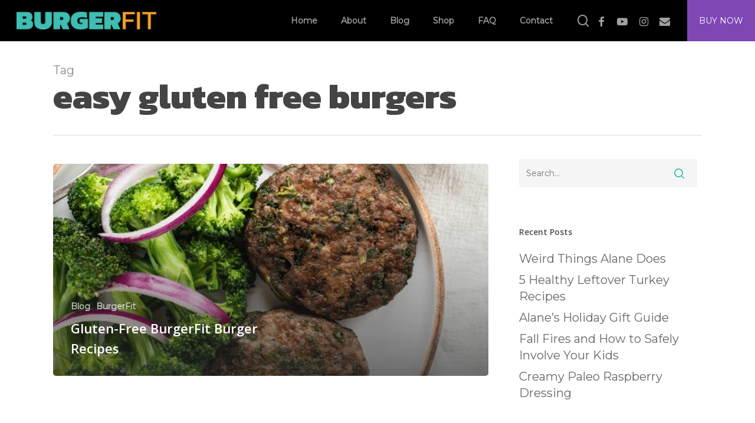

--- FILE ---
content_type: text/html; charset=UTF-8
request_url: https://getburgerfit.com/tag/easy-gluten-free-burgers/
body_size: 8676
content:
<!doctype html><html lang="en-US" class="no-js"><head><meta charset="UTF-8"><meta name="viewport" content="width=device-width, initial-scale=1, maximum-scale=1, user-scalable=0" /><meta name='robots' content='index, follow, max-image-preview:large, max-snippet:-1, max-video-preview:-1' />  <script data-cfasync="false" data-pagespeed-no-defer>var gtm4wp_datalayer_name = "dataLayer";
	var dataLayer = dataLayer || [];</script> <link rel="stylesheet" media="print" onload="this.onload=null;this.media='all';" id="ao_optimized_gfonts" href="https://fonts.googleapis.com/css?family=Open+Sans%3A300%2C400%2C600%2C700%7CMontserrat%7CKanit%3A800&#038;subset=latin%2Clatin-ext&amp;display=swap" /><link media="all" href="https://getburgerfit.com/wp-content/cache/autoptimize/css/autoptimize_67dae8f5ba79d3d59a28c3a3178d713e.css" rel="stylesheet" /><title>easy gluten free burgers Archives - BurgerFit</title><link rel="canonical" href="https://getburgerfit.com/tag/easy-gluten-free-burgers/" /><meta property="og:locale" content="en_US" /><meta property="og:type" content="article" /><meta property="og:title" content="easy gluten free burgers Archives - BurgerFit" /><meta property="og:url" content="https://getburgerfit.com/tag/easy-gluten-free-burgers/" /><meta property="og:site_name" content="BurgerFit" /><meta property="og:image" content="https://getburgerfit.com/wp-content/uploads/2020/01/Carrot-BurgerFit-low-res.jpg" /><meta property="og:image:width" content="1280" /><meta property="og:image:height" content="800" /><meta property="og:image:type" content="image/jpeg" /><meta name="twitter:card" content="summary_large_image" /><meta name="twitter:site" content="@GetBurgerFit" /> <script type="application/ld+json" class="yoast-schema-graph">{"@context":"https://schema.org","@graph":[{"@type":"CollectionPage","@id":"https://getburgerfit.com/tag/easy-gluten-free-burgers/","url":"https://getburgerfit.com/tag/easy-gluten-free-burgers/","name":"easy gluten free burgers Archives - BurgerFit","isPartOf":{"@id":"https://getburgerfit.com/#website"},"primaryImageOfPage":{"@id":"https://getburgerfit.com/tag/easy-gluten-free-burgers/#primaryimage"},"image":{"@id":"https://getburgerfit.com/tag/easy-gluten-free-burgers/#primaryimage"},"thumbnailUrl":"https://getburgerfit.com/wp-content/uploads/2019/09/broccoli-burgerfit-low-res-1.jpg","breadcrumb":{"@id":"https://getburgerfit.com/tag/easy-gluten-free-burgers/#breadcrumb"},"inLanguage":"en-US"},{"@type":"ImageObject","inLanguage":"en-US","@id":"https://getburgerfit.com/tag/easy-gluten-free-burgers/#primaryimage","url":"https://getburgerfit.com/wp-content/uploads/2019/09/broccoli-burgerfit-low-res-1.jpg","contentUrl":"https://getburgerfit.com/wp-content/uploads/2019/09/broccoli-burgerfit-low-res-1.jpg","width":1280,"height":800,"caption":"Broccoli BurgerFit burger"},{"@type":"BreadcrumbList","@id":"https://getburgerfit.com/tag/easy-gluten-free-burgers/#breadcrumb","itemListElement":[{"@type":"ListItem","position":1,"name":"Home","item":"https://getburgerfit.com/"},{"@type":"ListItem","position":2,"name":"easy gluten free burgers"}]},{"@type":"WebSite","@id":"https://getburgerfit.com/#website","url":"https://getburgerfit.com/","name":"BurgerFit","description":"Healthy burger recipes - Eat burgers. Be healthy.","publisher":{"@id":"https://getburgerfit.com/#organization"},"potentialAction":[{"@type":"SearchAction","target":{"@type":"EntryPoint","urlTemplate":"https://getburgerfit.com/?s={search_term_string}"},"query-input":"required name=search_term_string"}],"inLanguage":"en-US"},{"@type":"Organization","@id":"https://getburgerfit.com/#organization","name":"BurgerFit","url":"https://getburgerfit.com/","logo":{"@type":"ImageObject","inLanguage":"en-US","@id":"https://getburgerfit.com/#/schema/logo/image/","url":"https://getburgerfit.com/wp-content/uploads/2019/07/burgerfitlogo.png","contentUrl":"https://getburgerfit.com/wp-content/uploads/2019/07/burgerfitlogo.png","width":221,"height":28,"caption":"BurgerFit"},"image":{"@id":"https://getburgerfit.com/#/schema/logo/image/"},"sameAs":["https://www.instagram.com/getburgerfit","https://www.linkedin.com/company/getburgerfit","https://www.pinterest.com/getburgerfit/","https://www.youtube.com/c/cookingwithmyfriends","https://www.facebook.com/getburgerfit","https://twitter.com/GetBurgerFit"]}]}</script> <link rel='dns-prefetch' href='//static.klaviyo.com' /><link rel='dns-prefetch' href='//www.googletagmanager.com' /><link href='https://fonts.gstatic.com' crossorigin='anonymous' rel='preconnect' /><link rel="alternate" type="application/rss+xml" title="BurgerFit &raquo; Feed" href="https://getburgerfit.com/feed/" /><link rel="alternate" type="application/rss+xml" title="BurgerFit &raquo; Comments Feed" href="https://getburgerfit.com/comments/feed/" /><link rel="alternate" type="application/rss+xml" title="BurgerFit &raquo; easy gluten free burgers Tag Feed" href="https://getburgerfit.com/tag/easy-gluten-free-burgers/feed/" /><link rel='stylesheet' id='salient-wp-menu-dynamic-css' href='https://getburgerfit.com/wp-content/cache/autoptimize/css/autoptimize_single_69a0022c4348cbd4d3c50a78a62e90ac.css' type='text/css' media='all' /> <script type='text/javascript' src='https://getburgerfit.com/wp-includes/js/jquery/jquery.min.js' id='jquery-core-js'></script>  <script type='text/javascript' src='https://www.googletagmanager.com/gtag/js?id=UA-145293844-1' id='google_gtagjs-js' async></script> <script id="google_gtagjs-js-after" type="text/javascript">window.dataLayer = window.dataLayer || [];function gtag(){dataLayer.push(arguments);}
gtag('set', 'linker', {"domains":["getburgerfit.com"]} );
gtag("js", new Date());
gtag("set", "developer_id.dZTNiMT", true);
gtag("config", "UA-145293844-1", {"anonymize_ip":true});</script> <link rel="https://api.w.org/" href="https://getburgerfit.com/wp-json/" /><link rel="alternate" type="application/json" href="https://getburgerfit.com/wp-json/wp/v2/tags/1158" /><link rel="EditURI" type="application/rsd+xml" title="RSD" href="https://getburgerfit.com/xmlrpc.php?rsd" /><meta name="generator" content="Site Kit by Google 1.93.0" />  <script data-cfasync="false" data-pagespeed-no-defer>var dataLayer_content = {"pagePostType":"post","pagePostType2":"tag-post","gtm.whitelist":["awct","html","img","ga","tc","tdc","ua"],"gtm.blacklist":[]};
	dataLayer.push( dataLayer_content );</script> <script data-cfasync="false">(function(w,d,s,l,i){w[l]=w[l]||[];w[l].push({'gtm.start':
new Date().getTime(),event:'gtm.js'});var f=d.getElementsByTagName(s)[0],
j=d.createElement(s),dl=l!='dataLayer'?'&l='+l:'';j.async=true;j.src=
'//www.googletagmanager.com/gtm.'+'js?id='+i+dl;f.parentNode.insertBefore(j,f);
})(window,document,'script','dataLayer','GTM-KTB8DV8');</script> 
<script type="text/javascript">var root = document.getElementsByTagName( "html" )[0]; root.setAttribute( "class", "js" );</script><script id="mcjs">!function(c,h,i,m,p){m=c.createElement(h),p=c.getElementsByTagName(h)[0],m.async=1,m.src=i,p.parentNode.insertBefore(m,p)}(document,"script","https://chimpstatic.com/mcjs-connected/js/users/e6c2f22132d84c2fbf6f42fba/0346ad7ded22e942567c9c3dd.js");</script>  <script type='text/javascript'>!function(f,b,e,v,n,t,s){if(f.fbq)return;n=f.fbq=function(){n.callMethod?
n.callMethod.apply(n,arguments):n.queue.push(arguments)};if(!f._fbq)f._fbq=n;
n.push=n;n.loaded=!0;n.version='2.0';n.queue=[];t=b.createElement(e);t.async=!0;
t.src=v;s=b.getElementsByTagName(e)[0];s.parentNode.insertBefore(t,s)}(window,
document,'script','https://connect.facebook.net/en_US/fbevents.js');</script>  <script type='text/javascript'>fbq('init', '915972798757550', {}, {
    "agent": "wordpress-6.3.7-3.0.8"
});</script><script type='text/javascript'>fbq('track', 'PageView', []);</script>  <noscript> <img height="1" width="1" style="display:none" alt="fbpx"
src="https://www.facebook.com/tr?id=915972798757550&ev=PageView&noscript=1" /> </noscript><meta name="generator" content="Powered by WPBakery Page Builder - drag and drop page builder for WordPress."/><link rel="icon" href="https://getburgerfit.com/wp-content/uploads/2019/07/cropped-BurgerFit-Favicon-1-32x32.png" sizes="32x32" /><link rel="icon" href="https://getburgerfit.com/wp-content/uploads/2019/07/cropped-BurgerFit-Favicon-1-192x192.png" sizes="192x192" /><link rel="apple-touch-icon" href="https://getburgerfit.com/wp-content/uploads/2019/07/cropped-BurgerFit-Favicon-1-180x180.png" /><meta name="msapplication-TileImage" content="https://getburgerfit.com/wp-content/uploads/2019/07/cropped-BurgerFit-Favicon-1-270x270.png" /> <noscript><style>.wpb_animate_when_almost_visible { opacity: 1; }</style></noscript></head><body class="archive tag tag-easy-gluten-free-burgers tag-1158 material wpb-js-composer js-comp-ver-6.6.0 vc_responsive" data-footer-reveal="false" data-footer-reveal-shadow="none" data-header-format="default" data-body-border="off" data-boxed-style="" data-header-breakpoint="1000" data-dropdown-style="minimal" data-cae="easeOutCubic" data-cad="750" data-megamenu-width="contained" data-aie="none" data-ls="fancybox" data-apte="standard" data-hhun="0" data-fancy-form-rcs="default" data-form-style="default" data-form-submit="regular" data-is="minimal" data-button-style="slightly_rounded_shadow" data-user-account-button="false" data-flex-cols="true" data-col-gap="default" data-header-inherit-rc="false" data-header-search="true" data-animated-anchors="true" data-ajax-transitions="false" data-full-width-header="true" data-slide-out-widget-area="true" data-slide-out-widget-area-style="slide-out-from-right" data-user-set-ocm="off" data-loading-animation="none" data-bg-header="false" data-responsive="1" data-ext-responsive="true" data-ext-padding="90" data-header-resize="1" data-header-color="dark" data-transparent-header="false" data-cart="false" data-remove-m-parallax="" data-remove-m-video-bgs="" data-m-animate="0" data-force-header-trans-color="light" data-smooth-scrolling="0" data-permanent-transparent="false" > <script type="text/javascript">(function(window, document) {

		 if(navigator.userAgent.match(/(Android|iPod|iPhone|iPad|BlackBerry|IEMobile|Opera Mini)/)) {
			 document.body.className += " using-mobile-browser mobile ";
		 }

		 if( !("ontouchstart" in window) ) {

			 var body = document.querySelector("body");
			 var winW = window.innerWidth;
			 var bodyW = body.clientWidth;

			 if (winW > bodyW + 4) {
				 body.setAttribute("style", "--scroll-bar-w: " + (winW - bodyW - 4) + "px");
			 } else {
				 body.setAttribute("style", "--scroll-bar-w: 0px");
			 }
		 }

	 })(window, document);</script>  <noscript><iframe src="https://www.googletagmanager.com/ns.html?id=GTM-KTB8DV8" height="0" width="0" style="display:none;visibility:hidden" aria-hidden="true"></iframe></noscript>  <script type='text/javascript'>function updateConfig() {
        var eventsFilter = "Microdata,SubscribedButtonClick";
        var eventsFilterList = eventsFilter.split(',');
        fbq.instance.pluginConfig.set("915972798757550", 'openbridge',
          {'endpoints':
            [{
              'targetDomain': window.location.href,
              'endpoint': window.location.href + '.open-bridge'
            }],
            'eventsFilter': {
              'eventNames':eventsFilterList,
              'filteringMode':'blocklist'
            }
          }
        );
        fbq.instance.configLoaded("915972798757550");
      }

      window.onload = function() {
        var s = document.createElement('script');
        s.setAttribute('src', "https://getburgerfit.com/wp-content/plugins/official-facebook-pixel/core/../js/openbridge_plugin.js");
        s.setAttribute('onload', 'updateConfig()');
        document.body.appendChild( s );
      }</script><a href="#ajax-content-wrap" class="nectar-skip-to-content">Skip to main content</a><div class="ocm-effect-wrap"><div class="ocm-effect-wrap-inner"><div id="header-space"  data-header-mobile-fixed='1'></div><div id="header-outer" data-has-menu="true" data-has-buttons="yes" data-header-button_style="default" data-using-pr-menu="false" data-mobile-fixed="1" data-ptnm="false" data-lhe="animated_underline" data-user-set-bg="#1f1f1f" data-format="default" data-permanent-transparent="false" data-megamenu-rt="0" data-remove-fixed="0" data-header-resize="1" data-cart="false" data-transparency-option="0" data-box-shadow="large" data-shrink-num="6" data-using-secondary="0" data-using-logo="1" data-logo-height="30" data-m-logo-height="24" data-padding="28" data-full-width="true" data-condense="false" ><div id="search-outer" class="nectar"><div id="search"><div class="container"><div id="search-box"><div class="inner-wrap"><div class="col span_12"><form role="search" action="https://getburgerfit.com/" method="GET"> <input type="text" name="s"  value="" aria-label="Search" placeholder="Search" /> <span>Hit enter to search or ESC to close</span></form></div></div></div><div id="close"><a href="#"><span class="screen-reader-text">Close Search</span> <span class="close-wrap"> <span class="close-line close-line1"></span> <span class="close-line close-line2"></span> </span> </a></div></div></div></div><header id="top"><div class="container"><div class="row"><div class="col span_3"> <a id="logo" href="https://getburgerfit.com" data-supplied-ml-starting-dark="false" data-supplied-ml-starting="false" data-supplied-ml="false" > <img class="stnd skip-lazy default-logo dark-version" width="221" height="28" alt="BurgerFit" src="https://getburgerfit.com/wp-content/uploads/2019/07/burgerfitlogo.png" srcset="https://getburgerfit.com/wp-content/uploads/2019/07/burgerfitlogo.png 1x, https://getburgerfit.com/wp-content/uploads/2019/07/burgerfitlogo@2x.png 2x" /> </a></div><div class="col span_9 col_last"> <a class="mobile-search" href="#searchbox"><span class="nectar-icon icon-salient-search" aria-hidden="true"></span></a><div class="slide-out-widget-area-toggle mobile-icon slide-out-from-right" data-icon-animation="simple-transform"><div> <a href="#sidewidgetarea" aria-label="Navigation Menu" aria-expanded="false" class="closed"> <span aria-hidden="true"> <i class="lines-button x2"> <i class="lines"></i> </i> </span> </a></div></div><nav><ul class="sf-menu"><li id="menu-item-693" class="menu-item menu-item-type-post_type menu-item-object-page nectar-regular-menu-item menu-item-693"><a href="https://getburgerfit.com/home/"><span class="menu-title-text">Home</span></a></li><li id="menu-item-692" class="menu-item menu-item-type-post_type menu-item-object-page menu-item-has-children nectar-regular-menu-item menu-item-692"><a href="https://getburgerfit.com/about/"><span class="menu-title-text">About</span></a><ul class="sub-menu"><li id="menu-item-1150" class="menu-item menu-item-type-post_type menu-item-object-page nectar-regular-menu-item menu-item-1150"><a href="https://getburgerfit.com/cooking-with-my-friends/"><span class="menu-title-text">Cooking with My Friends</span></a></li><li id="menu-item-1149" class="menu-item menu-item-type-post_type menu-item-object-page nectar-regular-menu-item menu-item-1149"><a href="https://getburgerfit.com/about/partners/"><span class="menu-title-text">Partners</span></a></li><li id="menu-item-2678" class="menu-item menu-item-type-post_type menu-item-object-page nectar-regular-menu-item menu-item-2678"><a href="https://getburgerfit.com/media/"><span class="menu-title-text">Media</span></a></li><li id="menu-item-2034" class="menu-item menu-item-type-post_type menu-item-object-page nectar-regular-menu-item menu-item-2034"><a href="https://getburgerfit.com/affiliate-and-sponsorship-disclosure/"><span class="menu-title-text">Affiliate and Sponsorship Disclosure</span></a></li></ul></li><li id="menu-item-1623" class="menu-item menu-item-type-post_type menu-item-object-page menu-item-has-children nectar-regular-menu-item menu-item-1623"><a href="https://getburgerfit.com/blog/"><span class="menu-title-text">Blog</span></a><ul class="sub-menu"><li id="menu-item-2979" class="menu-item menu-item-type-post_type menu-item-object-page nectar-regular-menu-item menu-item-2979"><a href="https://getburgerfit.com/burgerfit-friday/"><span class="menu-title-text">BurgerFit Friday</span></a></li><li id="menu-item-2911" class="menu-item menu-item-type-taxonomy menu-item-object-category nectar-regular-menu-item menu-item-2911"><a href="https://getburgerfit.com/category/cooking-with-my-friends/whats-in-our-lunch/"><span class="menu-title-text">What&#8217;s in Our Lunch</span></a></li><li id="menu-item-2970" class="menu-item menu-item-type-post_type menu-item-object-page nectar-regular-menu-item menu-item-2970"><a href="https://getburgerfit.com/easy-kids-activities/"><span class="menu-title-text">Easy Kids Activities</span></a></li></ul></li><li id="menu-item-1595" class="menu-item menu-item-type-custom menu-item-object-custom nectar-regular-menu-item menu-item-1595"><a href="http://shop.getburgerfit.com"><span class="menu-title-text">Shop</span></a></li><li id="menu-item-690" class="menu-item menu-item-type-post_type menu-item-object-page nectar-regular-menu-item menu-item-690"><a href="https://getburgerfit.com/faq/"><span class="menu-title-text">FAQ</span></a></li><li id="menu-item-691" class="menu-item menu-item-type-post_type menu-item-object-page nectar-regular-menu-item menu-item-691"><a href="https://getburgerfit.com/contact/"><span class="menu-title-text">Contact</span></a></li><li id="search-btn"><div><a href="#searchbox"><span class="icon-salient-search" aria-hidden="true"></span><span class="screen-reader-text">search</span></a></div></li><li id="social-in-menu" class="button_social_group"><a target="_blank" rel="noopener" href="https://www.facebook.com/getburgerfit"><span class="screen-reader-text">facebook</span><i class="fa fa-facebook" aria-hidden="true"></i> </a><a target="_blank" rel="noopener" href="https://www.youtube.com/channel/UCwZpEIHWdDKcay5XTMbGOcQ?"><span class="screen-reader-text">youtube</span><i class="fa fa-youtube-play" aria-hidden="true"></i> </a><a target="_blank" rel="noopener" href="https://www.instagram.com/getburgerfit"><span class="screen-reader-text">instagram</span><i class="fa fa-instagram" aria-hidden="true"></i> </a><a  href="mailto:hello@getburgerfit.com"><span class="screen-reader-text">email</span><i class="fa fa-envelope" aria-hidden="true"></i> </a></li><li id="buy-now-btn"><a href="https://shop.getburgerfit.com/">Buy Now</a></li></ul></nav></div></div></div></header></div><div id="ajax-content-wrap"><div class="row page-header-no-bg" data-alignment="left"><div class="container"><div class="col span_12 section-title"> <span class="subheader">Tag</span><h1>easy gluten free burgers</h1></div></div></div><div class="container-wrap"><div class="container main-content"><div class="row"><div class="post-area col  span_9 masonry auto_meta_overlaid_spaced " role="main" data-ams="8px" data-remove-post-date="0" data-remove-post-author="0" data-remove-post-comment-number="0" data-remove-post-nectar-love="0"><div class="posts-container"  data-load-animation="fade_in_from_bottom"><article id="post-3542" class=" masonry-blog-item post-3542 post type-post status-publish format-standard has-post-thumbnail category-blog category-burgerfit tag-a-healthy-food-recipe tag-easy-and-healthy-lunch-recipes tag-easy-gluten-free-burger-recipes tag-easy-gluten-free-burgers tag-gluten-free tag-gluten-free-burger-recipe tag-gluten-free-burgers tag-gluten-free-burgers-tutorial tag-gluten-free-burgers-youtube tag-healthy-and-delicious-lunch tag-healthy-lunch-recipes-youtube"><div class="inner-wrap animated"><div class="post-content"><div class="content-inner"> <a class="entire-meta-link" href="https://getburgerfit.com/gluten-free-burgerfit-burger-recipes/" aria-label="Gluten-Free BurgerFit Burger Recipes"></a> <span class="post-featured-img"><img width="800" height="800" src="https://getburgerfit.com/wp-content/uploads/2019/09/broccoli-burgerfit-low-res-1-800x800.jpg" class="attachment-medium_featured size-medium_featured skip-lazy wp-post-image" alt="Broccoli BurgerFit burger" decoding="async" title="" sizes="(min-width: 690px) 50vw, 100vw" fetchpriority="high" srcset="https://getburgerfit.com/wp-content/uploads/2019/09/broccoli-burgerfit-low-res-1-800x800.jpg 800w, https://getburgerfit.com/wp-content/uploads/2019/09/broccoli-burgerfit-low-res-1-150x150.jpg 150w, https://getburgerfit.com/wp-content/uploads/2019/09/broccoli-burgerfit-low-res-1-500x500.jpg 500w, https://getburgerfit.com/wp-content/uploads/2019/09/broccoli-burgerfit-low-res-1-100x100.jpg 100w, https://getburgerfit.com/wp-content/uploads/2019/09/broccoli-burgerfit-low-res-1-140x140.jpg 140w, https://getburgerfit.com/wp-content/uploads/2019/09/broccoli-burgerfit-low-res-1-350x350.jpg 350w" /></span><div class="article-content-wrap"> <span class="meta-category"><a class="blog" href="https://getburgerfit.com/category/blog/">Blog</a><a class="burgerfit" href="https://getburgerfit.com/category/burgerfit/">BurgerFit</a></span><div class="post-header"><h3 class="title"><a href="https://getburgerfit.com/gluten-free-burgerfit-burger-recipes/"> Gluten-Free BurgerFit Burger Recipes</a></h3></div></div></div></div></div></article></div></div><div id="sidebar" data-nectar-ss="false" class="col span_3 col_last"><div id="search-2" class="widget widget_search"><form role="search" method="get" class="search-form" action="https://getburgerfit.com/"> <input type="text" class="search-field" placeholder="Search..." value="" name="s" title="Search for:" /> <button type="submit" class="search-widget-btn"><span class="normal icon-salient-search" aria-hidden="true"></span><span class="text">Search</span></button></form></div><div id="recent-posts-2" class="widget widget_recent_entries"><h4>Recent Posts</h4><ul><li> <a href="https://getburgerfit.com/weird-things-alane-does/">Weird Things Alane Does</a></li><li> <a href="https://getburgerfit.com/5-healthy-leftover-turkey-recipes/">5 Healthy Leftover Turkey Recipes</a></li><li> <a href="https://getburgerfit.com/alanes-holiday-gift-guide/">Alane&#8217;s Holiday Gift Guide</a></li><li> <a href="https://getburgerfit.com/fall-fires-and-how-to-safely-involve-your-kids/">Fall Fires and How to Safely Involve Your Kids</a></li><li> <a href="https://getburgerfit.com/creamy-paleo-raspberry-dressing/">Creamy Paleo Raspberry Dressing</a></li></ul></div><div id="categories-2" class="widget widget_categories"><h4>Categories</h4><ul><li class="cat-item cat-item-449"><a href="https://getburgerfit.com/category/activities-with-fletcher/">Activities with Fletcher</a></li><li class="cat-item cat-item-297"><a href="https://getburgerfit.com/category/blog/">Blog</a></li><li class="cat-item cat-item-19"><a href="https://getburgerfit.com/category/burgerfit/">BurgerFit</a></li><li class="cat-item cat-item-333"><a href="https://getburgerfit.com/category/burgerfit/burgerfit-deconstructed/">BurgerFit Deconstructed</a></li><li class="cat-item cat-item-319"><a href="https://getburgerfit.com/category/burgerfit-fridays/">BurgerFit Fridays</a></li><li class="cat-item cat-item-282"><a href="https://getburgerfit.com/category/cooking-with-my-friends/">Cooking with My Friends</a></li><li class="cat-item cat-item-901"><a href="https://getburgerfit.com/category/press/">Press</a></li><li class="cat-item cat-item-334"><a href="https://getburgerfit.com/category/small-steps-tips/">Small Steps Tips</a></li><li class="cat-item cat-item-355"><a href="https://getburgerfit.com/category/cooking-with-my-friends/whats-in-our-lunch/">What&#039;s in Our Lunch</a></li><li class="cat-item cat-item-454"><a href="https://getburgerfit.com/category/whats-in-our-pantry/">What&#039;s in Our Pantry</a></li></ul></div><div id="meta-2" class="widget widget_meta"><h4>Meta</h4><ul><li><a rel="nofollow" href="https://getburgerfit.com/wp-login.php">Log in</a></li><li><a href="https://getburgerfit.com/feed/">Entries feed</a></li><li><a href="https://getburgerfit.com/comments/feed/">Comments feed</a></li><li><a href="https://wordpress.org/">WordPress.org</a></li></ul></div></div></div></div></div><div id="footer-outer" data-midnight="light" data-cols="5" data-custom-color="false" data-disable-copyright="false" data-matching-section-color="true" data-copyright-line="false" data-using-bg-img="false" data-bg-img-overlay="0.8" data-full-width="false" data-using-widget-area="true" data-link-hover="default"><div id="footer-widgets" data-has-widgets="true" data-cols="5"><div class="container"><div class="row"><div class="col span_3"><div id="media_image-2" class="widget widget_media_image"><img width="221" height="28" src="https://getburgerfit.com/wp-content/uploads/2019/07/burgerfitlogo.png" class="image wp-image-9  attachment-full size-full skip-lazy" alt="burgerfit logo" decoding="async" style="max-width: 100%; height: auto;" /></div><div id="text-2" class="widget widget_text"><div class="textwidget"><p>Eat Burgers. Be Healthy.</p></div></div></div><div class="col span_3"><div id="nav_menu-2" class="widget widget_nav_menu"><h4>Get to Know Us</h4><div class="menu-footer-get-to-know-us-column-container"><ul id="menu-footer-get-to-know-us-column" class="menu"><li id="menu-item-3335" class="menu-item menu-item-type-post_type menu-item-object-page menu-item-3335"><a href="https://getburgerfit.com/home/">Home</a></li><li id="menu-item-3332" class="menu-item menu-item-type-post_type menu-item-object-page menu-item-3332"><a href="https://getburgerfit.com/about/">About</a></li><li id="menu-item-3333" class="menu-item menu-item-type-post_type menu-item-object-page menu-item-3333"><a href="https://getburgerfit.com/blog/">Blog</a></li><li id="menu-item-3331" class="menu-item menu-item-type-post_type menu-item-object-page menu-item-3331"><a href="https://getburgerfit.com/media/">Media &#038; Press</a></li><li id="menu-item-3334" class="menu-item menu-item-type-post_type menu-item-object-page menu-item-3334"><a href="https://getburgerfit.com/contact/">Contact</a></li><li id="menu-item-4846" class="menu-item menu-item-type-post_type menu-item-object-page menu-item-4846"><a href="https://getburgerfit.com/affiliate-and-sponsorship-disclosure/">Affiliate and Sponsorship Disclosure</a></li><li id="menu-item-5047" class="menu-item menu-item-type-post_type menu-item-object-page menu-item-privacy-policy menu-item-5047"><a rel="privacy-policy" href="https://getburgerfit.com/privacy-policy/">Privacy Policy</a></li></ul></div></div></div><div class="col span_3"><div id="nav_menu-3" class="widget widget_nav_menu"><h4>What We&#8217;re Up To</h4><div class="menu-footer-series-column-container"><ul id="menu-footer-series-column" class="menu"><li id="menu-item-3337" class="menu-item menu-item-type-post_type menu-item-object-page menu-item-3337"><a href="https://getburgerfit.com/burgerfit-friday/">BurgerFit Friday</a></li><li id="menu-item-3338" class="menu-item menu-item-type-post_type menu-item-object-page menu-item-3338"><a href="https://getburgerfit.com/cooking-with-my-friends/">Cooking with My Friends</a></li><li id="menu-item-3336" class="menu-item menu-item-type-post_type menu-item-object-page menu-item-3336"><a href="https://getburgerfit.com/easy-kids-activities/">Easy Kids Activities</a></li></ul></div></div></div><div class="col span_3"><div id="search-3" class="widget widget_search"><h4>Search</h4><form role="search" method="get" class="search-form" action="https://getburgerfit.com/"> <input type="text" class="search-field" placeholder="Search..." value="" name="s" title="Search for:" /> <button type="submit" class="search-widget-btn"><span class="normal icon-salient-search" aria-hidden="true"></span><span class="text">Search</span></button></form></div></div></div></div></div><div class="row" id="copyright" data-layout="default"><div class="container"><div class="col span_5"><p>&copy; 2026 BurgerFit. All Rights Reserved</p></div><div class="col span_7 col_last"><ul class="social"><li><a target="_blank" rel="noopener" href="https://www.facebook.com/getburgerfit"><span class="screen-reader-text">facebook</span><i class="fa fa-facebook" aria-hidden="true"></i></a></li><li><a target="_blank" rel="noopener" href="https://www.youtube.com/channel/UCwZpEIHWdDKcay5XTMbGOcQ?"><span class="screen-reader-text">youtube</span><i class="fa fa-youtube-play" aria-hidden="true"></i></a></li><li><a target="_blank" rel="noopener" href="https://www.instagram.com/getburgerfit"><span class="screen-reader-text">instagram</span><i class="fa fa-instagram" aria-hidden="true"></i></a></li><li><a  href="mailto:hello@getburgerfit.com"><span class="screen-reader-text">email</span><i class="fa fa-envelope" aria-hidden="true"></i></a></li></ul></div></div></div></div><div id="slide-out-widget-area-bg" class="slide-out-from-right dark"></div><div id="slide-out-widget-area" class="slide-out-from-right" data-dropdown-func="separate-dropdown-parent-link" data-back-txt="Back"><div class="inner-wrap"><div class="inner" data-prepend-menu-mobile="false"> <a class="slide_out_area_close" href="#"><span class="screen-reader-text">Close Menu</span> <span class="close-wrap"> <span class="close-line close-line1"></span> <span class="close-line close-line2"></span> </span> </a><div class="off-canvas-menu-container mobile-only" role="navigation"><ul class="menu"><li class="menu-item menu-item-type-post_type menu-item-object-page menu-item-693"><a href="https://getburgerfit.com/home/">Home</a></li><li class="menu-item menu-item-type-post_type menu-item-object-page menu-item-has-children menu-item-692"><a href="https://getburgerfit.com/about/">About</a><ul class="sub-menu"><li class="menu-item menu-item-type-post_type menu-item-object-page menu-item-1150"><a href="https://getburgerfit.com/cooking-with-my-friends/">Cooking with My Friends</a></li><li class="menu-item menu-item-type-post_type menu-item-object-page menu-item-1149"><a href="https://getburgerfit.com/about/partners/">Partners</a></li><li class="menu-item menu-item-type-post_type menu-item-object-page menu-item-2678"><a href="https://getburgerfit.com/media/">Media</a></li><li class="menu-item menu-item-type-post_type menu-item-object-page menu-item-2034"><a href="https://getburgerfit.com/affiliate-and-sponsorship-disclosure/">Affiliate and Sponsorship Disclosure</a></li></ul></li><li class="menu-item menu-item-type-post_type menu-item-object-page menu-item-has-children menu-item-1623"><a href="https://getburgerfit.com/blog/">Blog</a><ul class="sub-menu"><li class="menu-item menu-item-type-post_type menu-item-object-page menu-item-2979"><a href="https://getburgerfit.com/burgerfit-friday/">BurgerFit Friday</a></li><li class="menu-item menu-item-type-taxonomy menu-item-object-category menu-item-2911"><a href="https://getburgerfit.com/category/cooking-with-my-friends/whats-in-our-lunch/">What&#8217;s in Our Lunch</a></li><li class="menu-item menu-item-type-post_type menu-item-object-page menu-item-2970"><a href="https://getburgerfit.com/easy-kids-activities/">Easy Kids Activities</a></li></ul></li><li class="menu-item menu-item-type-custom menu-item-object-custom menu-item-1595"><a href="http://shop.getburgerfit.com">Shop</a></li><li class="menu-item menu-item-type-post_type menu-item-object-page menu-item-690"><a href="https://getburgerfit.com/faq/">FAQ</a></li><li class="menu-item menu-item-type-post_type menu-item-object-page menu-item-691"><a href="https://getburgerfit.com/contact/">Contact</a></li></ul><ul class="menu secondary-header-items"></ul></div></div><div class="bottom-meta-wrap"><ul class="off-canvas-social-links mobile-only"><li><a target="_blank" rel="noopener" href="https://www.facebook.com/getburgerfit"><span class="screen-reader-text">facebook</span><i class="fa fa-facebook" aria-hidden="true"></i> </a></li><li><a target="_blank" rel="noopener" href="https://www.youtube.com/channel/UCwZpEIHWdDKcay5XTMbGOcQ?"><span class="screen-reader-text">youtube</span><i class="fa fa-youtube-play" aria-hidden="true"></i> </a></li><li><a target="_blank" rel="noopener" href="https://www.instagram.com/getburgerfit"><span class="screen-reader-text">instagram</span><i class="fa fa-instagram" aria-hidden="true"></i> </a></li><li><a  href="mailto:hello@getburgerfit.com"><span class="screen-reader-text">email</span><i class="fa fa-envelope" aria-hidden="true"></i> </a></li></ul></div></div></div></div> <a id="to-top" href="#" class="
 "><i class="fa fa-angle-up"></i></a></div></div> <script type="text/javascript">var sbiajaxurl = "https://getburgerfit.com/wp-admin/admin-ajax.php";</script>  <script type='text/javascript'>document.addEventListener( 'wpcf7mailsent', function( event ) {
        if( "fb_pxl_code" in event.detail.apiResponse){
          eval(event.detail.apiResponse.fb_pxl_code);
        }
      }, false );</script> <div id='fb-pxl-ajax-code'></div><noscript><style>.lazyload{display:none;}</style></noscript><script data-noptimize="1">window.lazySizesConfig=window.lazySizesConfig||{};window.lazySizesConfig.loadMode=1;</script><script async data-noptimize="1" src='https://getburgerfit.com/wp-content/plugins/autoptimize/classes/external/js/lazysizes.min.js'></script><link data-pagespeed-no-defer data-nowprocket data-wpacu-skip data-no-optimize data-noptimize rel='stylesheet' id='main-styles-non-critical-css' href='https://getburgerfit.com/wp-content/cache/autoptimize/css/autoptimize_single_0e1c1557a6c99caa01a3efe9d5a589b4.css' type='text/css' media='all' /><link data-pagespeed-no-defer data-nowprocket data-wpacu-skip data-no-optimize data-noptimize rel='stylesheet' id='fancyBox-css' href='https://getburgerfit.com/wp-content/cache/autoptimize/css/autoptimize_single_838f39a33c50d58ef26968be68db0516.css' type='text/css' media='all' /><link data-pagespeed-no-defer data-nowprocket data-wpacu-skip data-no-optimize data-noptimize rel='stylesheet' id='nectar-ocm-core-css' href='https://getburgerfit.com/wp-content/cache/autoptimize/css/autoptimize_single_8231e592ee0102c4be43c2eea94473e1.css' type='text/css' media='all' /><link data-pagespeed-no-defer data-nowprocket data-wpacu-skip data-no-optimize data-noptimize rel='stylesheet' id='nectar-ocm-slide-out-right-material-css' href='https://getburgerfit.com/wp-content/cache/autoptimize/css/autoptimize_single_b0903c9d52cfd87cc01345cbb6364ac9.css' type='text/css' media='all' /> <script async src='//static.klaviyo.com/onsite/js/klaviyo.js?company_id=R2zp58'></script> <script type='text/javascript' id='salient-social-js-extra'>var nectarLove = {"ajaxurl":"https:\/\/getburgerfit.com\/wp-admin\/admin-ajax.php","postID":"3542","rooturl":"https:\/\/getburgerfit.com","loveNonce":"e959cfe805"};</script> <script type='text/javascript' id='nectar-frontend-js-extra'>var nectarLove = {"ajaxurl":"https:\/\/getburgerfit.com\/wp-admin\/admin-ajax.php","postID":"3542","rooturl":"https:\/\/getburgerfit.com","disqusComments":"false","loveNonce":"e959cfe805","mapApiKey":""};
var nectarOptions = {"delay_js":"0","quick_search":"false","react_compat":"disabled","header_entrance":"false","mobile_header_format":"default","ocm_btn_position":"default","left_header_dropdown_func":"default","ajax_add_to_cart":"0","ocm_remove_ext_menu_items":"remove_images","woo_product_filter_toggle":"0","woo_sidebar_toggles":"true","woo_sticky_sidebar":"0","woo_minimal_product_hover":"default","woo_minimal_product_effect":"default","woo_related_upsell_carousel":"false","woo_product_variable_select":"default"};
var nectar_front_i18n = {"next":"Next","previous":"Previous"};</script> <script type='text/javascript' id='kl-identify-browser-js-extra'>var klUser = {"current_user_email":"","commenter_email":""};</script> <script defer src="https://getburgerfit.com/wp-content/cache/autoptimize/js/autoptimize_33cf0f4b6dd4c71ec45e9aff3b8b5dcf.js"></script></body></html>

--- FILE ---
content_type: application/javascript; charset=UTF-8
request_url: https://www.googletagmanager.com/gtm.js?id=GTM-KTB8DV8
body_size: 158040
content:

// Copyright 2012 Google Inc. All rights reserved.
 
(function(){

var data = {
"resource": {
  "version":"106",
  
  "macros":[{"function":"__u","vtp_component":"PATH","vtp_enableMultiQueryKeys":false,"vtp_enableIgnoreEmptyQueryParam":false},{"function":"__v","vtp_name":"gtm.elementUrl","vtp_dataLayerVersion":1},{"function":"__e"},{"function":"__u","vtp_component":"URL","vtp_enableMultiQueryKeys":false,"vtp_enableIgnoreEmptyQueryParam":false},{"function":"__u","vtp_component":"HOST","vtp_enableMultiQueryKeys":false,"vtp_enableIgnoreEmptyQueryParam":false},{"function":"__f","vtp_component":"URL"},{"function":"__e"},{"function":"__v","vtp_name":"gtm.elementId","vtp_dataLayerVersion":1}],
  "tags":[{"function":"__html","metadata":["map"],"once_per_event":true,"vtp_html":"\u003Cscript type=\"application\/ld+json\"\u003E\n{\n  \"@context\": \"https:\/\/schema.org\/\", \n  \"@type\": \"Recipe\", \n  \"name\": \"Sweet Potato Bites\",\n  \"image\": [\n    \"https:\/\/getburgerfit.com\/wp-content\/uploads\/2020\/04\/deviled-eggs-4.jpg\",\n    \"\"\n  ],\n  \"description\": \"This recipe was a last-minute creation while prepping for a TV news station segment. We had planned on creating our Un-lasagna recipe but realized after already getting into the kitchen to prep that we forgot to purchase the eggplant! Kind of hard to make those if there is no base to hold it all together... But then we looked at our vegetable inventory and saw the sweet potatoes lying there, waiting to be used! Once these toast bites were made, we each planned to eat one in order to test them out. That didn’t happen: We wound up eating several and had to cut ourselves off so we would have enough for TV!\",\n  \"keywords\": \"Sweet Potato Bites Alane Boyd Recipe\",\n  \"author\": {\n    \"@type\": \"Person\",\n    \"name\": \"Alane Boyd\"\n  },\n  \"datePublished\": \"2020-06-06\",\n  \"prepTime\": \"PT5M\",\n  \"cookTime\": \"PT15M\", \n  \"totalTime\": \"PT20M\", \n  \"recipeCategory\": \"appetizer\", \n  \"recipeCuisine\": \"American\", \n  \"recipeYield\": \"1\", \n  \"nutrition\": {\n    \"@type\": \"NutritionInformation\",\n    \"calories\": \"320 cal\",\n    \"fatContent\": \"14 g\"\n  },\n  \"recipeIngredient\": [\n    \"1 sweet potato sliced into medallions\",\n    \"1 tbsp cooking fat\",\n    \"1 jalapeño sliced (optional)\",\n    \"salt and pepper to taste\",\n    \"1 BurgerFit burger broken into bite-size pieces\",\n    \"feta cheese to taste\"\n  ],\n  \"recipeInstructions\": [{\n    \"@type\": \"HowToStep\",\n    \"text\": \"Preheat oven to 425 degrees.\"\n  },{\n    \"@type\": \"HowToStep\",\n    \"text\": \"Cut sweet potato into about ¼” slices and place them on a baking sheet.\"\n  },{\n    \"@type\": \"HowToStep\",\n    \"text\": \"Lightly brush each one with cooking fat, and sprinkle with salt and pepper.\"\n  },{\n    \"@type\": \"HowToStep\",\n    \"text\": \"Bake in the oven for 15 minutes.\"\n  },{\n    \"@type\": \"HowToStep\",\n    \"text\": \"Remove from oven and layer each slice with BurgerFit burgers, jalapenos, and feta cheese.\"\n  },{\n    \"@type\": \"HowToStep\",\n    \"text\": \"Return to the oven for about 5 minutes until everything is warmed.\"\n  },{\n    \"@type\": \"HowToStep\",\n    \"text\": \"\"\n  }],\n  \"aggregateRating\": {\n    \"@type\": \"AggregateRating\",\n    \"ratingValue\": \"5\",\n    \"bestRating\": \"5\",\n    \"worstRating\": \"1\",\n    \"ratingCount\": \"1\",\n    \"reviewCount\": \"1\"\n  },\n  \"review\": {\n    \"@type\": \"Review\",\n    \"name\": \"JaneHamilton\",\n    \"reviewBody\": \"My entire family loved this appetizer. Goes so well with wine.\",\n    \"reviewRating\": {\n      \"@type\": \"Rating\",\n      \"ratingValue\": \"5\",\n      \"bestRating\": \"5\",\n      \"worstRating\": \"1\"\n    },\n    \"datePublished\": \"2020-06-05\",\n    \"author\": {\"@type\": \"Person\", \"name\": \"\"}\n  },\n  \"video\": {\n    \"@type\": \"VideoObject\",\n    \"name\": \"Sweet Potato Bites\",\n    \"description\": \"This recipe was a last-minute creation while prepping for a TV news station segment. We had planned on creating our Un-lasagna recipe but realized after already getting into the kitchen to prep that we forgot to purchase the eggplant! Kind of hard to make those if there is no base to hold it all together... But then we looked at our vegetable inventory and saw the sweet potatoes lying there, waiting to be used! Once these toast bites were made, we each planned to eat one in order to test them out. That didn’t happen: We wound up eating several and had to cut ourselves off so we would have enough for TV!\",\n    \"thumbnailUrl\": [\n      \"https:\/\/getburgerfit.com\/wp-content\/uploads\/2020\/04\/deviled-eggs-4.jpg\",\n      \"\"\n    ],\n    \"uploadDate\": \"2020-06-06\",\n    \"embedUrl\": \"https:\/\/www.youtube.com\/watch?v=yON-BaSjY7w\"\n  }  \n}\n\u003C\/script\u003E","vtp_supportDocumentWrite":false,"vtp_enableIframeMode":false,"vtp_enableEditJsMacroBehavior":false,"tag_id":19},{"function":"__html","metadata":["map"],"once_per_event":true,"vtp_html":"\u003Cscript type=\"application\/ld+json\"\u003E\n{\n  \"@context\": \"https:\/\/schema.org\/\", \n  \"@type\": \"Recipe\", \n  \"name\": \"All-In Kitchen Sink Cauliflower Pizza\",\n  \"image\": \"https:\/\/getburgerfit.com\/wp-content\/uploads\/2020\/02\/cauliflower-pizza-4.jpg\",\n  \"description\": \"We named this the all-in kitchen sink pizza because it’s really about using whatever vegetables you might have in a fun and delicious way! Especially in times when you might have a lot of produce in your fridge and you’re unsure how to use it all up – it all goes great on a pizza! You can also use whatever cheese(s) you have on hand and you can have a lot of fun experimenting with different flavors – you don’t just have to stick to mozzarella! I love pizza and using the cauliflower pizza crust keeps this low-carb.\",\n  \"keywords\": \"All-In Kitchen Sink Cauliflower Pizza Alane Boyd Recipe\",\n  \"author\": {\n    \"@type\": \"Person\",\n    \"name\": \"Alane Boyd\"\n  },\n  \"datePublished\": \"2020-06-01\",\n  \"prepTime\": \"PT10M\",\n  \"cookTime\": \"PT15M\", \n  \"totalTime\": \"PT25M\", \n  \"recipeCategory\": \"entree\", \n  \"recipeCuisine\": \"American Italian\", \n  \"recipeYield\": \"4\", \n  \"nutrition\": {\n    \"@type\": \"NutritionInformation\",\n    \"calories\": \"237 cal\",\n    \"fatContent\": \"14 g\"\n  },\n  \"recipeIngredient\": [\n    \"1 cauliflower pizza crust\",\n    \"1 cup broccoli chopped\",\n    \"1\/2 cup onion chopped\",\n    \"1\/2 cup bell pepper\",\n    \"1 cup mushrooms chopped\",\n    \"2-3 BurgerFit burgers cut into bite-sized pieces\",\n    \"1 cup marinara sauce\",\n    \"1 cup feta, sharp cheddar, goat cheese, or your favorite cheese\"\n  ],\n  \"recipeInstructions\": [{\n    \"@type\": \"HowToStep\",\n    \"text\": \"Bake cauliflower crust according to package instructions.\"\n  },{\n    \"@type\": \"HowToStep\",\n    \"text\": \"While the crust is baking, chop broccoli, onion, bell pepper, mushrooms, and BurgerFit burgers into bite-size pieces.\"\n  },{\n    \"@type\": \"HowToStep\",\n    \"text\": \"Remove the crust from the oven and adjust the temperature to 400 degrees. Add marinara sauce to crust. Evenly distribute the veggies and burgers on the pizza.\"\n  },{\n    \"@type\": \"HowToStep\",\n    \"text\": \"Cook in the oven for 15 minutes at 400 degrees until veggies are roasted and crust is golden.\"\n  },{\n    \"@type\": \"HowToStep\",\n    \"text\": \"Remove pizza from the oven and sprinkle with cheese.\"\n  },{\n    \"@type\": \"HowToStep\",\n    \"text\": \"Put back in the oven for 5 minutes, or until the cheese is melted to preference.\"\n  }],\n  \"aggregateRating\": {\n    \"@type\": \"AggregateRating\",\n    \"ratingValue\": \"5\",\n    \"bestRating\": \"5\",\n    \"worstRating\": \"1\",\n    \"ratingCount\": \"1\",\n    \"reviewCount\": \"1\"\n  },\n  \"review\": {\n    \"@type\": \"Review\",\n    \"name\": \"Gillian CityGirl\",\n    \"reviewBody\": \"OMG this recipe is phenomenal! Our church gave a lot of vegetables and I have been looking around for recipe to help me with the cooking. Clearly, I don’t want the vegetables to go to waste and I don’t have much time either to cook every day so this recipe came in in such a perfect time. I put in strips of cabbage, slices of carrots and eggplant, eggplant kinda turned a little mushy but the cabbage and carrots were perfect. Also added mild cheddar cheese, chopped bacon and tons of white onion. Can’t wait to tell my friends about this recipe!\",\n    \"reviewRating\": {\n      \"@type\": \"Rating\",\n      \"ratingValue\": \"5\",\n      \"bestRating\": \"5\",\n      \"worstRating\": \"1\"\n    },\n    \"datePublished\": \"2020-06-03\",\n    \"author\": {\"@type\": \"Person\", \"name\": \"\"}\n  }  \n}\n\u003C\/script\u003E","vtp_supportDocumentWrite":false,"vtp_enableIframeMode":false,"vtp_enableEditJsMacroBehavior":false,"tag_id":20},{"function":"__html","metadata":["map"],"once_per_event":true,"vtp_html":"\u003Cscript type=\"application\/ld+json\"\u003E\n{\n  \"@context\": \"https:\/\/schema.org\/\", \n  \"@type\": \"Recipe\", \n  \"name\": \"Asian Burger\",\n  \"image\": \"https:\/\/getburgerfit.com\/wp-content\/uploads\/2019\/09\/asian-burgerfit-low-res-1.jpg\",\n  \"description\": \"We love Asian food in our house and enjoy incorporating its flavors into our cooking. The first time I created this recipe, it was late, and I was preparing lunches for the next day. They were so good that both my husband and I ended up eating a burger at 10:30 at night!\",\n  \"keywords\": \"Asian Burger Alane Boyd\",\n  \"author\": {\n    \"@type\": \"Person\",\n    \"name\": \"Alane Boyd\"\n  },\n  \"datePublished\": \"2020-05-12\",\n  \"prepTime\": \"PT15M\",\n  \"cookTime\": \"PT20M\", \n  \"totalTime\": \"PT35M\", \n  \"recipeCategory\": \"entree\", \n  \"recipeCuisine\": \"Asian\", \n  \"recipeYield\": \"6\", \n  \"nutrition\": {\n    \"@type\": \"NutritionInformation\",\n    \"calories\": \"233 cal\",\n    \"fatContent\": \"17 g\"\n  },\n  \"recipeIngredient\": [\n    \"1 tablespoon cooking fat\",\n    \"1 bunch bok choy\",\n    \"1 bag frozen or fresh snap peas\",\n    \"1 1\/2 teaspoons salt divided\",\n    \"3 teaspoons coconut aminos\",\n    \"1 teapsoon hot sauce optional\",\n    \"1 lb ground meat\"\n  ],\n  \"recipeInstructions\": [{\n    \"@type\": \"HowToStep\",\n    \"text\": \"Heat a skillet on medium heat with 1 tablespoon cooking fat. Rough chop bok choy, and sauté with the snap peas and ½ teaspoon salt until soft, about 10 minutes.\"\n  },{\n    \"@type\": \"HowToStep\",\n    \"text\": \"Once the snap peas and bok choy are cooked, add the snap peas, bok choy, 2 teaspoons coconut aminos, and hot sauce to the food processor (or finely chop). Taste vegetable mixture and add more salt if desired. Let the mixture cool completely.\"\n  },{\n    \"@type\": \"HowToStep\",\n    \"text\": \"In a large bowl, mix remaining teaspoon of coconut aminos and salt with the ground meat. Gradually incorporate vegetable mixture into the ground meat. Add as much as you can while still being able to form your burgers as normal.\"\n  },{\n    \"@type\": \"HowToStep\",\n    \"text\": \"*If you end up adding too much vegetable mixture, don’t worry! Just form your burgers and cook in the oven for 20 minutes at 350 degrees.\"\n  },{\n    \"@type\": \"HowToStep\",\n    \"text\": \"Cook burgers on medium heat on the stove for 5 minutes on each side or to your preference. Cooking times can vary.\"\n  },{\n    \"@type\": \"HowToStep\",\n    \"text\": \"Optional: Serve with rice and leftover veggies.\"\n  }],\n  \"aggregateRating\": {\n    \"@type\": \"AggregateRating\",\n    \"ratingValue\": \"5\",\n    \"bestRating\": \"5\",\n    \"worstRating\": \"1\",\n    \"ratingCount\": \"1\",\n    \"reviewCount\": \"1\"\n  },\n  \"review\": {\n    \"@type\": \"Review\",\n    \"name\": \"Best Burger Ever\",\n    \"reviewBody\": \"I have visited China for a couple of months and Bok choy is a very common vegetable to the place. The people there have learned to incorporate this vegetable in almost all their dishes possible – soup, stir-fry with all other greens and even made kimchi, a side dish which I really miss a lot. I haven’t tried this recipe yet but I have a feeling that this is going to be a good one. I can’t wait!!\",\n    \"reviewRating\": {\n      \"@type\": \"Rating\",\n      \"ratingValue\": \"5\",\n      \"bestRating\": \"5\",\n      \"worstRating\": \"1\"\n    },\n    \"datePublished\": \"2020-02-23\",\n    \"author\": {\"@type\": \"Person\", \"name\": \"Mark Collham\"},\n    \"publisher\": {\"@type\": \"Organization\", \"name\": \"Mark Collham\"}\n  }  \n}\n\u003C\/script\u003E","vtp_supportDocumentWrite":false,"vtp_enableIframeMode":false,"vtp_enableEditJsMacroBehavior":false,"tag_id":21},{"function":"__html","metadata":["map"],"once_per_event":true,"vtp_html":"\u003Cscript type=\"application\/ld+json\"\u003E\n{\n  \"@context\": \"https:\/\/schema.org\/\", \n  \"@type\": \"Recipe\", \n  \"name\": \"Basil Pear Yogurt\",\n  \"image\": \"https:\/\/getburgerfit.com\/wp-content\/uploads\/2020\/02\/pear-yogurt-1.jpg\",\n  \"description\": \"My husband and son love eating yogurt, but the varieties in the store tend to be full of sugar and additives! Instead, I start with a plain base and have fun creating my own different flavor combinations. I threw this one together one day, and it’s been a favorite ever since. We especially love making it in the summer when we have fresh basil growing in our garden.\",\n  \"keywords\": \"Basil Pear Yogurt  Alane Boyd\",\n  \"author\": {\n    \"@type\": \"Person\",\n    \"name\": \"Alane Boyd\"\n  },\n  \"datePublished\": \"2019-01-17\",\n  \"prepTime\": \"PT5M\",\n  \"cookTime\": \"\", \n  \"totalTime\": \"\", \n  \"recipeCategory\": \"dessert\", \n  \"recipeCuisine\": \"American\", \n  \"nutrition\": {\n    \"@type\": \"NutritionInformation\",\n    \"calories\": \"190 cal\",\n    \"fatContent\": \"4 g\"\n  },\n  \"recipeIngredient\": [\n    \"1 cup plain yogurt\",\n    \"2 tbsp basil chopped\",\n    \"1\/2 tsp vanilla\",\n    \"1 tsp honey\",\n    \"2 pears chopped\"\n  ],\n  \"recipeInstructions\": [{\n    \"@type\": \"HowToStep\",\n    \"text\": \"Mix everything together until combined.\"\n  },{\n    \"@type\": \"HowToStep\",\n    \"text\": \"Add additional honey to taste.\"\n  }],\n  \"aggregateRating\": {\n    \"@type\": \"AggregateRating\",\n    \"ratingValue\": \"5\",\n    \"bestRating\": \"5\",\n    \"worstRating\": \"1\",\n    \"ratingCount\": \"1\",\n    \"reviewCount\": \"1\"\n  },\n  \"review\": {\n    \"@type\": \"Review\",\n    \"name\": \"The mix of flavor in this basil pear yogurt is the best.\",\n    \"reviewBody\": \"I love the distinct taste of basil blending with the yogurt and the crispy sweet pear, it is very unique. This recipe is going to get printed, for sure. My girls at work would love this!\",\n    \"reviewRating\": {\n      \"@type\": \"Rating\",\n      \"ratingValue\": \"5\",\n      \"bestRating\": \"5\",\n      \"worstRating\": \"1\"\n    },\n    \"datePublished\": \"2020-02-15\",\n    \"author\": {\"@type\": \"Person\", \"name\": \"Kate_InGoodHealth23\"},\n    \"publisher\": {\"@type\": \"Organization\", \"name\": \"Kate_InGoodHealth23\"}\n  }  \n}\n\u003C\/script\u003E","vtp_supportDocumentWrite":false,"vtp_enableIframeMode":false,"vtp_enableEditJsMacroBehavior":false,"tag_id":22},{"function":"__html","metadata":["map"],"once_per_event":true,"vtp_html":"\u003Cscript type=\"application\/ld+json\"\u003E\n{\n  \"@context\": \"https:\/\/schema.org\/\", \n  \"@type\": \"Recipe\", \n  \"name\": \"Broccoli Burger\",\n  \"image\": \"https:\/\/getburgerfit.com\/wp-content\/uploads\/2019\/09\/broccoli-burgerfit-low-res-1.jpg\",\n  \"description\": \"I hate being wasteful, especially when it comes to food. When I learned you could eat broccoli stalks and greens, I was excited. I felt as if I had learned an insider secret and needed to tell the world. I was thrilled when my girlfriend Nura chose this as her BurgerFit burger for our Cooking with my Friends episode. We even improved the recipe with common used Cuban spices!\",\n  \"keywords\": \"Broccoli Burger Alane Boyd Recipe\",\n  \"author\": {\n    \"@type\": \"Person\",\n    \"name\": \"Alane Boyd\"\n  },\n  \"datePublished\": \"2019-05-08\",\n  \"prepTime\": \"PT15M\",\n  \"cookTime\": \"PT20M\", \n  \"totalTime\": \"PT35M\", \n  \"recipeCategory\": \"entree\", \n  \"recipeCuisine\": \"American\", \n  \"recipeYield\": \"6\", \n  \"nutrition\": {\n    \"@type\": \"NutritionInformation\",\n    \"calories\": \"194 cal\",\n    \"fatContent\": \"5 g\"\n  },\n  \"recipeIngredient\": [\n    \"2 cups broccoli with their greens and stalk\",\n    \"1\/2 cup water\",\n    \"2 teaspoons oregano\",\n    \"1\/2 teaspoons cumin\",\n    \"1 clove garlic or 1\/2 teaspoon garlic powder\",\n    \"1 lb ground meat\",\n    \"1 1\/2 tsp salt\"\n  ],\n  \"recipeInstructions\": [{\n    \"@type\": \"HowToStep\",\n    \"text\": \"Cut stalk from head of broccoli. Rough chop the head, including any greens. To cut the stalk, cut the bottom off so that it can stand flat.\"\n  },{\n    \"@type\": \"HowToStep\",\n    \"text\": \"Stand the stem up and cut off the tough outside, following the shape of the stem.\"\n  },{\n    \"@type\": \"HowToStep\",\n    \"text\": \"Once all of the exterior is removed, roughly chop the remaining stalk. Add the broccoli, greens, stalk, ½ teaspoon salt, and ½ cup of water to a saucepan. Put heat on medium and bring to a simmer. Reduce the heat if water is evaporating. Cook time is about 10 minutes. You want the broccoli soft but not mushy.\"\n  },{\n    \"@type\": \"HowToStep\",\n    \"text\": \"Once the broccoli is cooked, put the broccoli, oregano, cumin, and garlic in the food processor (or finely chop). Taste vegetable mixture and add more salt if desired. Let the mixture cool completely.\"\n  },{\n    \"@type\": \"HowToStep\",\n    \"text\": \"In a large bowl, mix the ground meat and remaining 1 teaspoon of salt. Gradually incorporate the vegetable mixture into the ground meat. Add as much as you can while still being able to form your burgers as normal. *If you end up adding too much vegetable mixture, don’t worry! Just form your burgers and cook in the oven for 20 minutes at 350 degrees.\"\n  },{\n    \"@type\": \"HowToStep\",\n    \"text\": \"Cook burgers on medium heat on the stove for 3-5 minutes on each side or to your preference. Cooking times vary depending on what type of meat you're using.\"\n  },{\n    \"@type\": \"HowToStep\",\n    \"text\": \"Optional: Serve with sharp cheddar cheese.\"\n  }],\n  \"aggregateRating\": {\n    \"@type\": \"AggregateRating\",\n    \"ratingValue\": \"5\",\n    \"bestRating\": \"5\",\n    \"worstRating\": \"1\",\n    \"ratingCount\": \"1\",\n    \"reviewCount\": \"1\"\n  },\n  \"review\": {\n    \"@type\": \"Review\",\n    \"reviewBody\": \"I didn’t know that you can actually get so much nutrients from broccoli stalks, I get rid of them and just cook the florets. Well anyway, I tried this broccoli burger and it didn’t disappoint. I would try adding more garlic next time to get the flavor up. But overall, this has been the best recipe I have tried out from broccoli and meat together.\",\n    \"reviewRating\": {\n      \"@type\": \"Rating\",\n      \"ratingValue\": \"5\",\n      \"bestRating\": \"5\",\n      \"worstRating\": \"1\"\n    },\n    \"datePublished\": \"2020-02-26\",\n    \"author\": {\"@type\": \"Person\", \"name\": \"Kendra Barnley\"},\n    \"publisher\": {\"@type\": \"Organization\", \"name\": \"Kendra Barnley\"}\n  }  \n}\n\u003C\/script\u003E","vtp_supportDocumentWrite":false,"vtp_enableIframeMode":false,"vtp_enableEditJsMacroBehavior":false,"tag_id":23},{"function":"__html","metadata":["map"],"once_per_event":true,"vtp_html":"\u003Cscript type=\"application\/ld+json\"\u003E\n{\n  \"@context\": \"https:\/\/schema.org\/\", \n  \"@type\": \"Recipe\", \n  \"name\": \"Date Whip\",\n  \"image\": \"https:\/\/getburgerfit.com\/wp-content\/uploads\/2020\/02\/date-whip.jpg\",\n  \"description\": \"I still laugh thinking about the first time I made this. It was the 4th of July, and I wanted to have a dessert alternative to the cake my brother was bringing. I also thought this might be a good “icing” for the cake. It didn’t win over my family, and they completely laughed when I tried serving it. I’ll admit, it didn’t go well with the butter cake... but it turns out that we were serving it wrong! This whip served with bananas or apples is out of this world.\",\n  \"keywords\": \"Date Whip Alane Boyd Recipe\",\n  \"author\": {\n    \"@type\": \"Person\",\n    \"name\": \"Alane Boyd\"\n  },\n  \"datePublished\": \"2018-12-11\",\n  \"prepTime\": \"PT10M\",\n  \"cookTime\": \"\", \n  \"totalTime\": \"\", \n  \"recipeCategory\": \"dessert\", \n  \"recipeCuisine\": \"American\", \n  \"recipeYield\": \"7\", \n  \"nutrition\": {\n    \"@type\": \"NutritionInformation\",\n    \"calories\": \"171 cal\",\n    \"fatContent\": \"10 g\"\n  },\n  \"recipeIngredient\": [\n    \"5 Dates pitted\",\n    \"8 oz Cream or coconut cream\",\n    \"2 cups Swiss Chard\",\n    \"4 bananas or apples sliced\"\n  ],\n  \"recipeInstructions\": [{\n    \"@type\": \"HowToStep\",\n    \"text\": \"Place dates and cream in a food processor and let soak for 10 minutes.\"\n  },{\n    \"@type\": \"HowToStep\",\n    \"text\": \"Add swiss chard and blend in a food processor until whipped. Occasionally stop processing to stir and push the mixture down on the sides.\"\n  },{\n    \"@type\": \"HowToStep\",\n    \"text\": \"It is done when it is the consistency of whipped cream.\"\n  },{\n    \"@type\": \"HowToStep\",\n    \"text\": \"Slice bananas or apples and place in desired serving dish. Add date whip on top and serve.\"\n  }],\n  \"aggregateRating\": {\n    \"@type\": \"AggregateRating\",\n    \"ratingValue\": \"5\",\n    \"bestRating\": \"5\",\n    \"worstRating\": \"1\",\n    \"ratingCount\": \"1\",\n    \"reviewCount\": \"1\"\n  },\n  \"review\": {\n    \"@type\": \"Review\",\n    \"name\": \"Queen of all Desserts\",\n    \"reviewBody\": \"The whipped cream is the queen of this very rich, creamy dessert. You can also try to add small slices of other fruits like pineapple and watermelon but it should be served immediately. If you have guests or friends coming over, you can make this ahead of time and keep in the fridge but stay away from using watery fruits.\",\n    \"reviewRating\": {\n      \"@type\": \"Rating\",\n      \"ratingValue\": \"5\",\n      \"bestRating\": \"5\",\n      \"worstRating\": \"1\"\n    },\n    \"datePublished\": \"2020-02-26\",\n    \"author\": {\"@type\": \"Person\", \"name\": \"IamTessa_98\"},\n    \"publisher\": {\"@type\": \"Organization\", \"name\": \"IamTessa_98\"}\n  }  \n}\n\u003C\/script\u003E","vtp_supportDocumentWrite":false,"vtp_enableIframeMode":false,"vtp_enableEditJsMacroBehavior":false,"tag_id":24},{"function":"__html","metadata":["map"],"once_per_event":true,"vtp_html":"\u003Cscript type=\"application\/ld+json\"\u003E\n{\n  \"@context\": \"https:\/\/schema.org\/\", \n  \"@type\": \"Recipe\", \n  \"name\": \"Ethiopian Lentil Burger\",\n  \"image\": \"https:\/\/getburgerfit.com\/wp-content\/uploads\/2019\/09\/lentil-burgerfit-low-res.jpg\",\n  \"description\": \"I ate a lot of lentil burgers when I was a vegetarian. Lentils are also very versatile in the kitchen, so I can cook a bunch at one time and use them in a number of different ways for meals. I was excited to turn my vegetarian recipe into a BurgerFit recipe. Even though there are a lot of different spices in this recipe, the burger still tastes very similar to a traditional one.\",\n  \"keywords\": \"Ethiopian Lentil Burger Alane Boyd\",\n  \"author\": {\n    \"@type\": \"Person\",\n    \"name\": \"Alane Boyd\"\n  },\n  \"datePublished\": \"2019-12-03\",\n  \"prepTime\": \"PT10M\",\n  \"cookTime\": \"PT15M\", \n  \"totalTime\": \"PT25M\", \n  \"recipeCategory\": \"entree\", \n  \"recipeCuisine\": \"American\", \n  \"recipeYield\": \"8\", \n  \"nutrition\": {\n    \"@type\": \"NutritionInformation\",\n    \"calories\": \"214 cal\",\n    \"fatContent\": \"12 g\"\n  },\n  \"recipeIngredient\": [\n    \"1 teaspoon cooking fat\",\n    \"2 cups collard greens\",\n    \"1 1\/2 teaspoons salt divided\",\n    \"2 cups cooked lentils\",\n    \"2 teaspoons garlic\",\n    \"1\/2 teaspoon ginger\",\n    \"1 teaspoon paprika\",\n    \"2 teaspoons coriander or cumin\",\n    \"2 tablespoons tomato paste\",\n    \"1 lb ground meat\"\n  ],\n  \"recipeInstructions\": [{\n    \"@type\": \"HowToStep\",\n    \"text\": \"Heat a skillet on medium heat with 1 teaspoon cooking fat. Add the collard greens and ½ teaspoon salt, and saute until soft, about 5 minutes\"\n  },{\n    \"@type\": \"HowToStep\",\n    \"text\": \"Once the collard greens are cooked, add the collard greens, lentils, garlic, ginger, paprika, coriander or cumin, and tomato paste to the food processor (or finely chop collard greens and mash lentils with hands). Let the mixture cool completely.\"\n  },{\n    \"@type\": \"HowToStep\",\n    \"text\": \"In a large bowl, mix the ground meat and remaining teaspoon of salt. Gradually incorporate vegetable mixture into the ground meat. Add as much as you can while still being able to form your burgers as normal. *If you end up adding too much vegetable mixture, don’t worry! Just form your burgers and cook in the oven for 20 minutes at 350 degrees.\"\n  },{\n    \"@type\": \"HowToStep\",\n    \"text\": \"Cook burgers on medium heat on the stove for 5 minutes each side or to your preference. Cooking times can vary.\"\n  },{\n    \"@type\": \"HowToStep\",\n    \"text\": \"Optional: Serve with remaining collard greens on the side.\"\n  }],\n  \"aggregateRating\": {\n    \"@type\": \"AggregateRating\",\n    \"ratingValue\": \"5\",\n    \"bestRating\": \"5\",\n    \"worstRating\": \"1\",\n    \"ratingCount\": \"1\",\n    \"reviewCount\": \"1\"\n  },\n  \"review\": {\n    \"@type\": \"Review\",\n    \"name\": \"This Recipe is Great\",\n    \"reviewBody\": \"I just learned how to cook lentil soup when my friend visited me at home for lunch. I don’t know what I have been doing wrong but it seems like it’s always overcooked. Well, I finally learned the tricks (YAHOOOO!) and have been inspired to try other ways to cook it. This burger recipe offers a very unique blend of spices so I got very interested. And yes, it came out so perfectly good, I ended up calling my friend to come over so I can share her this lentil burger magic! We decided to cook it again but she topped her burger with a squeeze of fresh lemon and she liked it.\",\n    \"reviewRating\": {\n      \"@type\": \"Rating\",\n      \"ratingValue\": \"5\",\n      \"bestRating\": \"5\",\n      \"worstRating\": \"1\"\n    },\n    \"datePublished\": \"2020-02-17\",\n    \"author\": {\"@type\": \"Person\", \"name\": \"CookingBuds_AnneSherlane\"},\n    \"publisher\": {\"@type\": \"Organization\", \"name\": \"CookingBuds_AnneSherlane\"}\n  }  \n}\n\u003C\/script\u003E","vtp_supportDocumentWrite":false,"vtp_enableIframeMode":false,"vtp_enableEditJsMacroBehavior":false,"tag_id":25},{"function":"__html","metadata":["map"],"once_per_event":true,"vtp_html":"\u003Cscript type=\"application\/ld+json\"\u003E\n{\n  \"@context\": \"https:\/\/schema.org\/\", \n  \"@type\": \"Recipe\", \n  \"name\": \"Golden Latte\",\n  \"image\": \"https:\/\/getburgerfit.com\/wp-content\/uploads\/2020\/02\/latte.jpg\",\n  \"description\": \"I ate a lot of lentil burgers when I was a vegetarian. Lentils are also very versatile in the kitchen, so I can cook a bunch at one time and use them in a number of different ways for meals. I was excited to turn my vegetarian recipe into a BurgerFit recipe. Even though there are a lot of different spices in this recipe, the burger still tastes very similar to a traditional one.\",\n  \"keywords\": \"Golden Latte Tag Alane Boyd Recipe\",\n  \"author\": {\n    \"@type\": \"Person\",\n    \"name\": \"Alane Boyd\"\n  },\n  \"datePublished\": \"2019-11-20\",\n  \"prepTime\": \"PT3M\",\n  \"cookTime\": \"PT2M\", \n  \"totalTime\": \"PT5M\", \n  \"recipeCuisine\": \"American, Italian\", \n  \"recipeYield\": \"1\", \n  \"nutrition\": {\n    \"@type\": \"NutritionInformation\",\n    \"calories\": \"95 cal\",\n    \"fatContent\": \"5 g\"\n  },\n  \"recipeIngredient\": [\n    \"1 cup your choice of milk\",\n    \"1 tsp pumpkin spice blend\",\n    \"1 tsp maple syrup\"\n  ],\n  \"recipeInstructions\": [{\n    \"@type\": \"HowToStep\",\n    \"text\": \"Heat your milk of choice by your preferred method. We love using this milk frother to heat and froth your milk in minutes!\"\n  },{\n    \"@type\": \"HowToStep\",\n    \"text\": \"While milk is heating, put 1 tsp of pumpkin spice blend and 1 tsp maple syrup in mug.\"\n  },{\n    \"@type\": \"HowToStep\",\n    \"text\": \"Whisk or stir in heated milk.\"\n  }],\n  \"aggregateRating\": {\n    \"@type\": \"AggregateRating\",\n    \"ratingValue\": \"5\",\n    \"bestRating\": \"5\",\n    \"worstRating\": \"1\",\n    \"ratingCount\": \"1\",\n    \"reviewCount\": \"1\"\n  },\n  \"review\": {\n    \"@type\": \"Review\",\n    \"name\": \"Best Drink on a Rainy Day\",\n    \"reviewBody\": \"I called in sick and needing of something soothing to drink, weather wasn’t nice outside either so I decided to make this latte. Turned out this was exactly what I needed! I have all the ingredients except for the maple syrup. I substituted maple syrup with fresh honey and sprinkle the top with cinnamon – I love cinnamon. The final product was so good, I have to make more! It felt like I found my instant medicine.\",\n    \"reviewRating\": {\n      \"@type\": \"Rating\",\n      \"ratingValue\": \"5\",\n      \"bestRating\": \"5\",\n      \"worstRating\": \"1\"\n    },\n    \"datePublished\": \"2020-04-07\",\n    \"author\": {\"@type\": \"Person\", \"name\": \"Jean Evangeline\"},\n    \"publisher\": {\"@type\": \"Organization\", \"name\": \"Jean Evangeline\"}\n  }  \n}\n\u003C\/script\u003E","vtp_supportDocumentWrite":false,"vtp_enableIframeMode":false,"vtp_enableEditJsMacroBehavior":false,"tag_id":26},{"function":"__html","metadata":["map"],"once_per_event":true,"vtp_html":"\u003Cscript type=\"application\/ld+json\"\u003E\n{\n  \"@context\": \"https:\/\/schema.org\/\", \n  \"@type\": \"Recipe\", \n  \"name\": \"Indian Burger\",\n  \"image\": [\n    \"https:\/\/getburgerfit.com\/wp-content\/uploads\/2019\/09\/indian-burgerfit-low-res-1.jpg\",\n    \"\"\n  ],\n  \"description\": \"When I first came up with the idea for this burger, I was visiting my family in Louisiana. We love Indian food, so I wanted to incorporate those flavors into a BurgerFit burger. When I think about vegetables used in Indian food, I think of peas and cauliflower.\nThe first time I tried crafting this recipe, I was really taking a gamble, because my older brother refuses to eat peas (or “circle beans” as he used to call them when he was a kid). While I was prepping the burgers, my brother hung out in the kitchen to talk to me. I was so stressed. How was I going to get the peas into the food processor without him seeing me?! I devised a plan: I would casually walk to the refrigerator with the food processor in my hand and, behind the refrigerator door, I would put the peas in the food processor.\",\n  \"keywords\": \"Indian Burger Alane Boyd Recipe\",\n  \"author\": {\n    \"@type\": \"Person\",\n    \"name\": \"Alane Boyd\"\n  },\n  \"datePublished\": \"2020-04-14\",\n  \"prepTime\": \"PT10M\",\n  \"cookTime\": \"PT10M\", \n  \"totalTime\": \"PT20M\", \n  \"recipeCategory\": \"entree\", \n  \"recipeCuisine\": \"American Indian\", \n  \"recipeYield\": \"6\", \n  \"nutrition\": {\n    \"@type\": \"NutritionInformation\",\n    \"calories\": \"216 cal\",\n    \"fatContent\": \"15 g\"\n  },\n  \"recipeIngredient\": [\n    \"1 lb ground meat\",\n    \"1 cup cooked cauliflower You want the cauliflower to be a little soft. I go ahead and cook the entire head of cauliflower so I have some for a side dish.\",\n    \"3\/4 cup chopped peas The peas can be fresh, frozen, or canned. I go ahead and cook all the peas so I have some for a side dish.\",\n    \"1 tsp paprika\",\n    \"1 tbsp curry powder\",\n    \"1 tsp salt\",\n    \"1 tsp garlic\"\n  ],\n  \"recipeInstructions\": [{\n    \"@type\": \"HowToStep\",\n    \"text\": \"Rough chop the whole head of cauliflower, removing the leaves and stem. Add the cauliflower, ½ teaspoon salt, and ½ cup of water to a saucepan. Put heat on medium and bring to a simmer to cook the cauliflower, about 10 minutes. Reduce the heat if water is evaporating. You want the cauliflower soft but not mushy.\"\n  },{\n    \"@type\": \"HowToStep\",\n    \"text\": \"Once cauliflower is cooked, drain the water and put the cauliflower, peas, paprika, curry powder, and garlic in the food processor (or finely chop). Taste vegetable mixture and add more salt if desired. Let the mixture cool completely.\"\n  },{\n    \"@type\": \"HowToStep\",\n    \"text\": \"In a large bowl, add the ground meat and remaining teaspoon of salt. Gradually incorporate vegetable mixture into the ground meat. Add as much as you can while still being able to form your burgers as normal *If you end up adding too much vegetable mixture, don’t worry! Just form your burgers and cook in the oven for 20 minutes at 350 degrees.\"\n  },{\n    \"@type\": \"HowToStep\",\n    \"text\": \"Cook burgers on medium heat on the stove for 5 minutes each side or to your preference. Cooking times can vary.\"\n  },{\n    \"@type\": \"HowToStep\",\n    \"text\": \"Optional: Eat the rest of the cauliflower and peas as a side dish.\"\n  }],\n  \"aggregateRating\": {\n    \"@type\": \"AggregateRating\",\n    \"ratingValue\": \"5\",\n    \"bestRating\": \"5\",\n    \"worstRating\": \"1\",\n    \"ratingCount\": \"1\",\n    \"reviewCount\": \"1\"\n  },\n  \"review\": {\n    \"@type\": \"Review\",\n    \"name\": \"This is now my favorite Indian food next to chicken curry\",\n    \"reviewBody\": \"Anyone who decides to make this Indian burger will instantly love it. The burst of flavors coming from the meat, the peas, the cauliflower and the curry mixed together will make you feel like it’s the best thing that ever happened to a burger. Congratulations Alane for coming up with such an amazing healthy recipe, you sure have a family that knows how to cook!\",\n    \"reviewRating\": {\n      \"@type\": \"Rating\",\n      \"ratingValue\": \"5\",\n      \"bestRating\": \"5\",\n      \"worstRating\": \"1\"\n    },\n    \"datePublished\": \"2020-06-01\",\n    \"author\": {\"@type\": \"Person\", \"name\": \"Geraldine Stargazer\"},\n    \"publisher\": {\"@type\": \"Organization\", \"name\": \"Geraldine Stargazer\"}\n  }  \n}\n\u003C\/script\u003E","vtp_supportDocumentWrite":false,"vtp_enableIframeMode":false,"vtp_enableEditJsMacroBehavior":false,"tag_id":27},{"function":"__html","metadata":["map"],"once_per_event":true,"vtp_html":"\u003Cscript type=\"application\/ld+json\"\u003E\n{\n  \"@context\": \"https:\/\/schema.org\/\", \n  \"@type\": \"Recipe\", \n  \"name\": \"Pear and Brie Lettuce Wrap\",\n  \"image\": \"https:\/\/getburgerfit.com\/wp-content\/uploads\/2020\/02\/pear-and-brie-1.jpg\",\n  \"description\": \"There is a restaurant we love in Cookeville, Tennessee, called Father Tom’s Pub. They have delicious burgers! This is where I had pear on a burger for the first time, and this recipe is inspired by them. You may question these ingredients together, but I promise that your tastebuds will love this combination. If you are ever visiting Cookeville, stop by and try a burger at Father Tom’s!\",\n  \"keywords\": \"Pear \u0026 Brie Lettuce Wrap Alane Boyd Recipe\",\n  \"author\": {\n    \"@type\": \"Person\",\n    \"name\": \"Alane Boyd\"\n  },\n  \"datePublished\": \"2019-08-06\",\n  \"prepTime\": \"PT5M\",\n  \"cookTime\": \"PT4M\", \n  \"totalTime\": \"PT9M\", \n  \"recipeCategory\": \"appetizer\", \n  \"recipeCuisine\": \"American\", \n  \"recipeYield\": \"1\", \n  \"nutrition\": {\n    \"@type\": \"NutritionInformation\",\n    \"calories\": \"355 cal\",\n    \"fatContent\": \"13 g\"\n  },\n  \"recipeIngredient\": [\n    \"1 BurgerFit Burger cut into bite-sized pieces\",\n    \"2 slices brie cheese\",\n    \"1 pear chopped\",\n    \"1 leaf iceberg lettuce\",\n    \"1 tbsp honey\"\n  ],\n  \"recipeInstructions\": [{\n    \"@type\": \"HowToStep\",\n    \"text\": \"Heat BurgerFit burger in a skillet, microwave, or by desired method. Place brie cheese on top of burgers for the last minute to start melting the cheese.\"\n  },{\n    \"@type\": \"HowToStep\",\n    \"text\": \"Core and chop up pear.\"\n  },{\n    \"@type\": \"HowToStep\",\n    \"text\": \"Cut burger into bite-size pieces and place on top of iceberg lettuce. Add pear, drizzle honey, and wrap up lettuce leaf.\"\n  }],\n  \"aggregateRating\": {\n    \"@type\": \"AggregateRating\",\n    \"ratingValue\": \"5\",\n    \"bestRating\": \"5\",\n    \"worstRating\": \"1\",\n    \"ratingCount\": \"1\",\n    \"reviewCount\": \"1\"\n  },\n  \"review\": {\n    \"@type\": \"Review\",\n    \"name\": \"I am inlove with this recipe\",\n    \"reviewBody\": \"I am inlove with this recipe, not just me but my mom-in-law too! We did this together and trust me when I say, you will love every inch of bite on this food. The crunch of lettuce and the sweet flavor you get from the pear, add to that is the honey and brie cheese, they all mix together so perfectly. I’m so glad you shared this recipe Alane. This is now a family’s favorite.\",\n    \"reviewRating\": {\n      \"@type\": \"Rating\",\n      \"ratingValue\": \"5\",\n      \"bestRating\": \"5\",\n      \"worstRating\": \"1\"\n    },\n    \"datePublished\": \"2020-06-04\",\n    \"author\": {\"@type\": \"Person\", \"name\": \"Lindsay Hamilton\"},\n    \"publisher\": {\"@type\": \"Organization\", \"name\": \"Lindsay Hamilton\"}\n  }  \n}\n\u003C\/script\u003E","vtp_supportDocumentWrite":false,"vtp_enableIframeMode":false,"vtp_enableEditJsMacroBehavior":false,"tag_id":28},{"function":"__html","metadata":["map"],"once_per_event":true,"vtp_html":"\u003Cscript type=\"application\/ld+json\"\u003E\n{\n  \"@context\": \"https:\/\/schema.org\/\", \n  \"@type\": \"Recipe\", \n  \"name\": \"Pumpkin Spice Blend\",\n  \"image\": \"https:\/\/getburgerfit.com\/wp-content\/uploads\/2020\/03\/Pumpkin-Spiced-Blend-1.jpg\",\n  \"description\": \"This pumpkin spice blend can be made and stored in an airtight container for months. I love putting this blend in golden lattes, pancakes, spiced apples, and energy balls! Really, the options are endless. If you love pumpkin spice, this simple blend will have you enjoying it year-round!\",\n  \"keywords\": \"Pumpkin Spice Blend Alane Boyd\",\n  \"author\": {\n    \"@type\": \"Person\",\n    \"name\": \"Alane Boyd\"\n  },\n  \"datePublished\": \"2019-09-23\",\n  \"prepTime\": \"PT5M\",\n  \"cookTime\": \"\", \n  \"totalTime\": \"\", \n  \"recipeCategory\": \"appetizer\", \n  \"recipeCuisine\": \"American\", \n  \"recipeYield\": \"1\", \n  \"nutrition\": {\n    \"@type\": \"NutritionInformation\",\n    \"calories\": \"93 cal\",\n    \"fatContent\": \"2 g\"\n  },\n  \"recipeIngredient\": [\n    \"2 tbsp turmeric\",\n    \"1 tbsp cinnamon\",\n    \"1 tsp all-spice\",\n    \"1 tsp ginger\",\n    \"½ tsp cloves\",\n    \"½ tsp nutmeg\",\n    \"½ tsp salt\",\n    \"½ tsp pepper\"\n  ],\n  \"recipeInstructions\": [{\n    \"@type\": \"HowToStep\",\n    \"text\": \"Mix all ingredients together.\"\n  },{\n    \"@type\": \"HowToStep\",\n    \"text\": \"Store in an airtight container.\"\n  }],\n  \"aggregateRating\": {\n    \"@type\": \"AggregateRating\",\n    \"ratingValue\": \"5\",\n    \"bestRating\": \"5\",\n    \"worstRating\": \"1\",\n    \"ratingCount\": \"1\",\n    \"reviewCount\": \"1\"\n  },\n  \"review\": {\n    \"@type\": \"Review\",\n    \"name\": \"Super Easy to Make\",\n    \"reviewBody\": \"This Pumpkin Spice Blend recipe is super easy to prepare and you’re going to have a blast making it.\",\n    \"reviewRating\": {\n      \"@type\": \"Rating\",\n      \"ratingValue\": \"5\",\n      \"bestRating\": \"5\",\n      \"worstRating\": \"1\"\n    },\n    \"datePublished\": \"2020-05-18\",\n    \"author\": {\"@type\": \"Person\", \"name\": \"Jen_StarTrek\"},\n    \"publisher\": {\"@type\": \"Organization\", \"name\": \"Jen Startrek\"}\n  }  \n}\n\u003C\/script\u003E","vtp_supportDocumentWrite":false,"vtp_enableIframeMode":false,"vtp_enableEditJsMacroBehavior":false,"tag_id":29},{"function":"__html","metadata":["map"],"once_per_event":true,"vtp_html":"\u003Cscript type=\"application\/ld+json\"\u003E\n{\n  \"@context\": \"https:\/\/schema.org\/\", \n  \"@type\": \"Recipe\", \n  \"name\": \"Southwest  Burger\",\n  \"image\": \"https:\/\/getburgerfit.com\/wp-content\/uploads\/2019\/09\/southwest-burgerfit-low-res-1.jpg\",\n  \"description\": \"There is a reason so many restaurants create a vegetarian burger from black beans: They make delicious burgers! We love eating this, both as a traditional burger and as a deconstructed version for taco night.\",\n  \"keywords\": \"Southwest  Burger Alane Boyd Recipe\",\n  \"author\": {\n    \"@type\": \"Person\",\n    \"name\": \"Alane Boyd\"\n  },\n  \"datePublished\": \"2018-10-17\",\n  \"prepTime\": \"PT15M\",\n  \"cookTime\": \"PT15M\", \n  \"totalTime\": \"PT30M\", \n  \"recipeCategory\": \"entree\", \n  \"recipeCuisine\": \"American\", \n  \"recipeYield\": \"7\", \n  \"nutrition\": {\n    \"@type\": \"NutritionInformation\",\n    \"calories\": \"240 cal\",\n    \"fatContent\": \"14 g\"\n  },\n  \"recipeIngredient\": [\n    \"1 teaspoon cooking fat\",\n    \"2 cups raw kale\",\n    \"1 can whole black beans I don't like using refried b\/c they have lost their body\",\n    \"1 tablespoon chili powder\",\n    \"1 tablespoon paprika\",\n    \"1 jalapeno optional\",\n    \"1 lb ground meat\",\n    \"1 1\/2 teaspoons salt divided\"\n  ],\n  \"recipeInstructions\": [{\n    \"@type\": \"HowToStep\",\n    \"text\": \"Heat a skillet on medium heat with 1 teaspoon cooking fat. Add the kale and ½ teaspoon salt, and saute until soft, about 5 minutes.\"\n  },{\n    \"@type\": \"HowToStep\",\n    \"text\": \"Once the kale is cooked, put the black beans, kale, chili powder, paprika, and desired amount of jalapeno (optional) in the food processor (or finely chop kale and mash black beans with hands). Let the mixture cool completely.\"\n  },{\n    \"@type\": \"HowToStep\",\n    \"text\": \"In a large bowl, mix the ground meat and remaining teaspoon of salt. Gradually incorporate vegetable mixture into the ground meat. Add as much as you can while still being able to form your burgers as normal. *If you end up adding too much vegetable mixture, don’t worry! Just form your burgers and cook in the oven for 20 minutes at 350 degrees.\"\n  },{\n    \"@type\": \"HowToStep\",\n    \"text\": \"Cook burgers on medium heat on the stove for 5 minutes each side or to your preference. Cooking times can vary.\"\n  },{\n    \"@type\": \"HowToStep\",\n    \"text\": \"Optional: Serve with salsa and make as a deconstructed taco burger with cassava flour tortillas.\"\n  }],\n  \"aggregateRating\": {\n    \"@type\": \"AggregateRating\",\n    \"ratingValue\": \"5\",\n    \"bestRating\": \"5\",\n    \"worstRating\": \"1\",\n    \"ratingCount\": \"1\",\n    \"reviewCount\": \"1\"\n  },\n  \"review\": {\n    \"@type\": \"Review\",\n    \"name\": \"Now this is what a healthy burger should taste like!\",\n    \"reviewBody\": \"I’m very impressed with the flavor! The idea of kale and black beans is something I doubt at first, but after trying this recipe, I was totally blown away by the taste of the meat mixing with the kale, the mild spice from the jalapeno and starchy beans! Very, very good combo!!! I suggest you add tons of avocados, a little bit of black pepper and chopped spring onions.\",\n    \"reviewRating\": {\n      \"@type\": \"Rating\",\n      \"ratingValue\": \"5\",\n      \"bestRating\": \"5\",\n      \"worstRating\": \"1\"\n    },\n    \"datePublished\": \"2020-06-01\",\n    \"author\": {\"@type\": \"Person\", \"name\": \"Maureen Kaminski\"},\n    \"publisher\": {\"@type\": \"Organization\", \"name\": \"Maureen Kaminski\"}\n  }  \n}\n\u003C\/script\u003E","vtp_supportDocumentWrite":false,"vtp_enableIframeMode":false,"vtp_enableEditJsMacroBehavior":false,"tag_id":30},{"function":"__html","metadata":["map"],"once_per_event":true,"vtp_html":"\u003Cscript type=\"application\/ld+json\"\u003E\n{\n  \"@context\": \"https:\/\/schema.org\/\", \n  \"@type\": \"Recipe\", \n  \"name\": \"Spinach and Mushroom Burger\",\n  \"image\": \"https:\/\/getburgerfit.com\/wp-content\/uploads\/2019\/09\/spinach-mushroom-burgerfit-low-res.jpg\",\n  \"description\": \"I love this BurgerFit burger! It is the go-to burger if you really need to disguise a vegetable. The mushrooms take on the flavor and texture of the meat, so it tastes like a regular burger.\",\n  \"keywords\": \"Spinach and Mushroom Burger Alane Boyd Recipe\",\n  \"author\": {\n    \"@type\": \"Person\",\n    \"name\": \"Alane Boyd\"\n  },\n  \"datePublished\": \"2019-01-29\",\n  \"prepTime\": \"PT15M\",\n  \"cookTime\": \"PT20M\", \n  \"totalTime\": \"PT35M\", \n  \"recipeCategory\": \"entree\", \n  \"recipeCuisine\": \"American\", \n  \"recipeYield\": \"5\", \n  \"nutrition\": {\n    \"@type\": \"NutritionInformation\",\n    \"calories\": \"234 cal\",\n    \"fatContent\": \"6 g\"\n  },\n  \"recipeIngredient\": [\n    \"1 (8 ounce) package mushrooms\",\n    \"1 tsp salt, divided\",\n    \"1\/2 tablespoon onion powder\",\n    \"3 cups raw spinach\",\n    \"2 cloves garlic or 1 teaspoon garlic powder\",\n    \"1 lb ground meat\"\n  ],\n  \"recipeInstructions\": [{\n    \"@type\": \"HowToStep\",\n    \"text\": \"Heat a skillet on medium heat with 1 tablespoon cooking fat. Rough chop the mushrooms and saute with a ½ teaspoon of salt for about 10 minutes, until soft. For the last couple of minutes, add the spinach to the skillet to cook with the mushrooms.\"\n  },{\n    \"@type\": \"HowToStep\",\n    \"text\": \"Once the spinach and mushrooms are cooked, put the spinach, mushrooms, garlic, and onion in the food processor (or finely chop). Let the mixture cool completely.\"\n  },{\n    \"@type\": \"HowToStep\",\n    \"text\": \"In a large bowl, mix the ground meat and the remaining teaspoon of salt. Gradually incorporate the vegetable mixture into the ground meat. Add as much as you can while still being able to form your burgers as normal. *If you end up adding too much vegetable mixture, don’t worry! Just form your burgers and cook in the oven for 20 minutes at 350 degrees.\"\n  },{\n    \"@type\": \"HowToStep\",\n    \"text\": \"Cook burgers on medium heat on the stove for 5 minutes on each side or to your preference. Cooking times can vary.\"\n  },{\n    \"@type\": \"HowToStep\",\n    \"text\": \"Serve with your favorite cheese and condiments.\"\n  }],\n  \"aggregateRating\": {\n    \"@type\": \"AggregateRating\",\n    \"ratingValue\": \"5\",\n    \"bestRating\": \"5\",\n    \"worstRating\": \"1\",\n    \"ratingCount\": \"1\",\n    \"reviewCount\": \"1\"\n  },\n  \"review\": {\n    \"@type\": \"Review\",\n    \"name\": \"Love this Burger Recipe\",\n    \"reviewBody\": \"I love to incorporate mushrooms in my vegetable dishes and when I learned about this recipe, I was so thrilled to try it. I sautéed the two packs of mushrooms (coz I love it) and added fresh onion and garlic. I also added chopped fresh tomato to boost the flavor. I always keep the heat to low when I sauté fresh spices to preserve the aroma. Trust me when I say, this is the best veggie burger you will ever try, it ticks all the criteria of a healthy, easy to make and delicious food.\",\n    \"reviewRating\": {\n      \"@type\": \"Rating\",\n      \"ratingValue\": \"5\",\n      \"bestRating\": \"5\",\n      \"worstRating\": \"1\"\n    },\n    \"datePublished\": \"2020-02-03\",\n    \"author\": {\"@type\": \"Person\", \"name\": \"Nadine_CityGirl76\"},\n    \"publisher\": {\"@type\": \"Organization\", \"name\": \"Nadine_CityGirl76\"}\n  }  \n}\n\u003C\/script\u003E","vtp_supportDocumentWrite":false,"vtp_enableIframeMode":false,"vtp_enableEditJsMacroBehavior":false,"tag_id":32},{"function":"__html","metadata":["map"],"once_per_event":true,"vtp_html":"\u003Cscript type=\"application\/ld+json\"\u003E\n{\n  \"@context\": \"https:\/\/schema.org\/\", \n  \"@type\": \"Recipe\", \n  \"name\": \"Sweet Potato and Rosemary Burger\",\n  \"image\": \"https:\/\/getburgerfit.com\/wp-content\/uploads\/2019\/07\/IMG_1994-7-1-5160x2580-e1564369047359.jpg\",\n  \"description\": \"You may be wondering why I used sweet potatoes in one of the recipes since so many people love them. While a lot of people do like them, there are some (especially toddlers) who don’t like them or who go through phases where they will not eat anything orange. The great thing about this recipe is that everyone else in your family who loves rosemary sweet potatoes can enjoy them as a side with their burgers!\",\n  \"keywords\": \"Sweet Potato and Rosemary Burger Alane Boyd Recipe\",\n  \"author\": {\n    \"@type\": \"Person\",\n    \"name\": \"Alane Boyd\"\n  },\n  \"datePublished\": \"2019-12-17\",\n  \"prepTime\": \"PT15M\",\n  \"cookTime\": \"PT40M\", \n  \"totalTime\": \"PT55M\", \n  \"recipeCategory\": \"entree\", \n  \"recipeCuisine\": \"American\", \n  \"recipeYield\": \"6\", \n  \"nutrition\": {\n    \"@type\": \"NutritionInformation\",\n    \"calories\": \"254 cal\",\n    \"fatContent\": \"17 g\"\n  },\n  \"recipeIngredient\": [\n    \"2 large sweet potatoes\",\n    \"1 tablespoon \u0026 1 teaspoon cooking fat divided\",\n    \"1 1\/2 teaspoons salt divided\",\n    \"3\/4 tablespoon rosemary\",\n    \"2 cups raw spinach or kale\",\n    \"1 lb ground meat\"\n  ],\n  \"recipeInstructions\": [{\n    \"@type\": \"HowToStep\",\n    \"text\": \"Preheat the oven to 425 degrees. Quarter the sweet potatoes lengthwise, then cut them crosswise. Mix with 1 tablespoon cooking fat, ½ teaspoon salt, and rosemary, then roast on a baking tray for 30 minutes. While the sweet potatoes are roasting, heat a skillet over medium heat with 1 teaspoon cooking fat and saute the spinach until cooked down, about 5 minutes.\"\n  },{\n    \"@type\": \"HowToStep\",\n    \"text\": \"Once the sweet potatoes and greens are cooked, put the sweet potatoes and greens in the food processor (or finely chop). Let the mixture cool completely.\"\n  },{\n    \"@type\": \"HowToStep\",\n    \"text\": \"In a large bowl, mix the ground meat and remaining teaspoon of salt. Gradually incorporate the vegetable mixture into the ground meat. Add as much as you can while still being able to form your burgers as normal. *If you end up adding too much vegetable mixture, don’t worry! Just form your burgers and cook in the oven for 20 minutes at 350 degrees.\"\n  },{\n    \"@type\": \"HowToStep\",\n    \"text\": \"Cook burgers on medium heat on the stove for 5 minutes each side or to your preference. Cooking times can vary.\"\n  },{\n    \"@type\": \"HowToStep\",\n    \"text\": \"Optional: Serve with a side of rosemary sweet potatoes.\"\n  }],\n  \"aggregateRating\": {\n    \"@type\": \"AggregateRating\",\n    \"ratingValue\": \"5\",\n    \"bestRating\": \"5\",\n    \"worstRating\": \"1\",\n    \"ratingCount\": \"1\",\n    \"reviewCount\": \"1\"\n  },\n  \"review\": {\n    \"@type\": \"Review\",\n    \"name\": \"My Toddlers New Favorite\",\n    \"reviewBody\": \"This is perfect for my toddlers who stopped eating sweet potatoes. They got tired of the taste as I normally just serve it with brown sugar and a sprinkle of cinnamon. This recipe has brought back the love they had for sweet potatoes. Double thumbs up!\",\n    \"reviewRating\": {\n      \"@type\": \"Rating\",\n      \"ratingValue\": \"5\",\n      \"bestRating\": \"5\",\n      \"worstRating\": \"1\"\n    },\n    \"datePublished\": \"2020-06-10\",\n    \"author\": {\"@type\": \"Person\", \"name\": \"Love_Melanie\"},\n    \"publisher\": {\"@type\": \"Organization\", \"name\": \"Love_Melanie\"}\n  }  \n}\n\u003C\/script\u003E","vtp_supportDocumentWrite":false,"vtp_enableIframeMode":false,"vtp_enableEditJsMacroBehavior":false,"tag_id":33},{"function":"__html","metadata":["map"],"once_per_event":true,"vtp_html":"\u003Cscript type=\"application\/ld+json\"\u003E\n{\n  \"@context\": \"https:\/\/schema.org\/\", \n  \"@type\": \"Recipe\", \n  \"name\": \"Gluten-Free Beet Hummus Dip\",\n  \"image\": \"https:\/\/getburgerfit.com\/wp-content\/uploads\/2020\/06\/Untitled-design-17.jpg\",\n  \"description\": \"From Kassia Fiedor – I love dips so much, and this one using beets as the base is surprisingly delicious! As someone who is sensitive to beans, I’m always looking for alternatives to use for dips. You’ll love this bright, earthy, smooth gluten-free Beet Hummus Dip – it’s great with crudites or gluten-free crackers. Plus it’s the perfect way to get beets into your diet, especially if you’re not a huge fan of them.\",\n  \"keywords\": \"Gluten-Free Beet Hummus Dip Alane Boyd Recipe\",\n  \"author\": {\n    \"@type\": \"Person\",\n    \"name\": \"Alane Boyd\"\n  },\n  \"datePublished\": \"2020-06-02\",\n  \"prepTime\": \"PT5M\",\n  \"cookTime\": \"PT30M\", \n  \"totalTime\": \"PT35M\", \n  \"recipeCategory\": \"snack\", \n  \"recipeCuisine\": \"Guatemalan\", \n  \"recipeYield\": \"8\", \n  \"nutrition\": {\n    \"@type\": \"NutritionInformation\",\n    \"calories\": \"86 cal\",\n    \"fatContent\": \"9 g\"\n  },\n  \"recipeIngredient\": [\n    \"2 cups cooked beets roasted or boiled\",\n    \"¼ cup fresh lime juice\",\n    \"1 tbsp ground cumin\",\n    \"4 garlic cloves\",\n    \"1 cup raw walnuts\",\n    \"⅓ cup olive oil\",\n    \"1 tsp salt more to taste\",\n    \"ater as needed for smooth consistency\"\n  ],\n  \"recipeInstructions\": {\n    \"@type\": \"HowToStep\",\n    \"text\": \"Blend everything in food processor until very smooth.\"\n  },\n  \"aggregateRating\": {\n    \"@type\": \"AggregateRating\",\n    \"ratingValue\": \"5\",\n    \"bestRating\": \"5\",\n    \"worstRating\": \"1\",\n    \"ratingCount\": \"1\",\n    \"reviewCount\": \"1\"\n  },\n  \"review\": {\n    \"@type\": \"Review\",\n    \"name\": \"Healthy Dip out of Beets\",\n    \"reviewBody\": \"I added 1 cup of pecans and it turned out great. I will introduce this recipe to my sister in law who is going through a vegan diet.\",\n    \"reviewRating\": {\n      \"@type\": \"Rating\",\n      \"ratingValue\": \"5\",\n      \"bestRating\": \"5\",\n      \"worstRating\": \"1\"\n    },\n    \"datePublished\": \"2020-06-21\",\n    \"author\": {\"@type\": \"Person\", \"name\": \"Melissa Talrane\"},\n    \"publisher\": {\"@type\": \"Organization\", \"name\": \"Melissa Talrane\"}\n  }  \n}\n\u003C\/script\u003E","vtp_supportDocumentWrite":false,"vtp_enableIframeMode":false,"vtp_enableEditJsMacroBehavior":false,"tag_id":34},{"function":"__html","metadata":["map"],"once_per_event":true,"vtp_html":"\u003Cscript type=\"application\/ld+json\"\u003E\n{\n  \"@context\": \"https:\/\/schema.org\/\", \n  \"@type\": \"Recipe\", \n  \"name\": \"Gluten-Free Sweet Potato Bites\",\n  \"image\": \"https:\/\/getburgerfit.com\/wp-content\/uploads\/2020\/06\/Untitled-design-14-1.jpg\",\n  \"description\": \"This recipe was a last-minute creation while prepping for a TV news station segment. We had planned on creating our Un-lasagna recipe but realized after already getting into the kitchen to prep that we forgot to purchase the eggplant! Kind of hard to make those if there is no base to hold it all together… But then we looked at our vegetable inventory and saw the sweet potatoes lying there, waiting to be used! Once these gluten-free sweet potato bites were made, we each planned to eat one in order to test them out. That didn’t happen: We wound up eating several and had to cut ourselves off so we would have enough for TV!\",\n  \"keywords\": \"Gluten-Free Sweet Potato Bites Alane Boyd\",\n  \"author\": {\n    \"@type\": \"Person\",\n    \"name\": \"Alane Boyd\"\n  },\n  \"datePublished\": \"2020-01-23\",\n  \"prepTime\": \"PT5M\",\n  \"cookTime\": \"PT15M\", \n  \"totalTime\": \"PT20M\", \n  \"recipeCategory\": \"appetizer\", \n  \"recipeCuisine\": \"American\", \n  \"recipeYield\": \"1\", \n  \"nutrition\": {\n    \"@type\": \"NutritionInformation\",\n    \"calories\": \"320 cal\",\n    \"fatContent\": \"14 g\"\n  },\n  \"recipeIngredient\": [\n    \"1 Sweet potato sliced into medallions\",\n    \"1 tbsp Cooking fat\",\n    \"1 Jalapeño sliced (optional)\",\n    \"Salt and pepper to taste\",\n    \"1 BurgerFit burger broken into bite-size pieces\",\n    \"Feta cheese to taste\"\n  ],\n  \"recipeInstructions\": [{\n    \"@type\": \"HowToStep\",\n    \"text\": \"Preheat oven to 425 degrees.\"\n  },{\n    \"@type\": \"HowToStep\",\n    \"text\": \"Cut sweet potato into about ¼” slices and place them on a baking sheet.\"\n  },{\n    \"@type\": \"HowToStep\",\n    \"text\": \"Lightly brush each one with cooking fat, and sprinkle with salt and pepper.\"\n  },{\n    \"@type\": \"HowToStep\",\n    \"text\": \"Bake in the oven for 15 minutes.\"\n  },{\n    \"@type\": \"HowToStep\",\n    \"text\": \"Remove from oven and layer each slice with BurgerFit burgers, jalapenos, and feta cheese.\"\n  },{\n    \"@type\": \"HowToStep\",\n    \"text\": \"Return to the oven for about 5 minutes until everything is warmed.\"\n  }],\n  \"aggregateRating\": {\n    \"@type\": \"AggregateRating\",\n    \"ratingValue\": \"5\",\n    \"bestRating\": \"5\",\n    \"worstRating\": \"1\",\n    \"ratingCount\": \"1\",\n    \"reviewCount\": \"1\"\n  },\n  \"review\": {\n    \"@type\": \"Review\",\n    \"name\": \"Very Easy To Make\",\n    \"reviewBody\": \"Very easy to make and very delicious. I had fun making this appetizer together with my best friend. Thanks Alane.\",\n    \"reviewRating\": {\n      \"@type\": \"Rating\",\n      \"ratingValue\": \"5\",\n      \"bestRating\": \"5\",\n      \"worstRating\": \"1\"\n    },\n    \"datePublished\": \"2020-05-13\",\n    \"author\": {\"@type\": \"Person\", \"name\": \"Lorraine B\"},\n    \"publisher\": {\"@type\": \"Organization\", \"name\": \"Lorraine B\"}\n  }  \n}\n\u003C\/script\u003E","vtp_supportDocumentWrite":false,"vtp_enableIframeMode":false,"vtp_enableEditJsMacroBehavior":false,"tag_id":35},{"function":"__html","metadata":["map"],"once_per_event":true,"vtp_html":"\u003Cscript type=\"application\/ld+json\"\u003E\n{\n  \"@context\": \"https:\/\/schema.org\/\", \n  \"@type\": \"Recipe\", \n  \"name\": \"Gluten-Free Cassava Grilled Cheese\",\n  \"image\": \"https:\/\/getburgerfit.com\/wp-content\/uploads\/2020\/06\/Untitled-design-4.jpg\",\n  \"description\": \"Stephanie Zarling introduced me to Cassava flour tortillas in one of our Cooking with My Friends episodes. We made tacos with them, but I had some leftover and wanted to try making a quick grilled cheese to go with the tomato soup I was having for lunch. Turns out, this Gluten-Free Cassava Grilled Cheese is the perfect way to enjoy a grain-free, gluten-free grilled cheese!\",\n  \"keywords\": \"Gluten-Free Cassava Grilled Cheese Alane Boyd Recipe\",\n  \"author\": {\n    \"@type\": \"Person\",\n    \"name\": \"Alane Boyd\"\n  },\n  \"datePublished\": \"2020-06-16\",\n  \"prepTime\": \"PT2M\",\n  \"cookTime\": \"PT10M\", \n  \"totalTime\": \"PT12M\", \n  \"recipeCategory\": \"entree\", \n  \"recipeCuisine\": \"American\", \n  \"recipeYield\": \"1\", \n  \"nutrition\": {\n    \"@type\": \"NutritionInformation\",\n    \"calories\": \"180 cal\",\n    \"fatContent\": \"8 g\"\n  },\n  \"recipeIngredient\": [\n    \"2 slices of bread or Cassava Flour Tortillas\",\n    \"½ cup shredded cheese of choice\",\n    \"1 tsp cooking fat\",\n    \"1 BurgerFit burger cut into bite size pieces\"\n  ],\n  \"recipeInstructions\": [{\n    \"@type\": \"HowToStep\",\n    \"text\": \"Heat a skillet on medium heat with 1 tsp cooking fat.\"\n  },{\n    \"@type\": \"HowToStep\",\n    \"text\": \"Add 1 tortilla to skillet, add BurgerFit burger to tortilla, sprinkle cheese on top. Place the  second tortilla on top.\"\n  },{\n    \"@type\": \"HowToStep\",\n    \"text\": \"Cook for 3-5 minutes each side, checking to make sure the tortilla isn’t burning.\"\n  },{\n    \"@type\": \"HowToStep\",\n    \"text\": \"Remove from heat and serve.\"\n  }],\n  \"aggregateRating\": {\n    \"@type\": \"AggregateRating\",\n    \"ratingValue\": \"5\",\n    \"bestRating\": \"5\",\n    \"worstRating\": \"1\",\n    \"ratingCount\": \"1\",\n    \"reviewCount\": \"1\"\n  },\n  \"review\": {\n    \"@type\": \"Review\",\n    \"name\": \"Delicious Recipe\",\n    \"reviewBody\": \"I used mild cheddar and mozzarella and it turned out perfect. I also cooked the tortilla using 1 tbsp of melted butter to up the taste.\",\n    \"reviewRating\": {\n      \"@type\": \"Rating\",\n      \"ratingValue\": \"5\",\n      \"bestRating\": \"5\",\n      \"worstRating\": \"1\"\n    },\n    \"datePublished\": \"2020-06-27\",\n    \"author\": {\"@type\": \"Person\", \"name\": \"Sam_Sam09\"},\n    \"publisher\": {\"@type\": \"Organization\", \"name\": \"Sam_Sam09\"}\n  }  \n}\n\u003C\/script\u003E","vtp_supportDocumentWrite":false,"vtp_enableIframeMode":false,"vtp_enableEditJsMacroBehavior":false,"tag_id":36},{"function":"__html","metadata":["map"],"once_per_event":true,"vtp_html":"\u003Cscript type=\"application\/ld+json\"\u003E\n{\n  \"@context\": \"https:\/\/schema.org\/\", \n  \"@type\": \"Recipe\", \n  \"name\": \"Mediterranean Pocket\",\n  \"image\": \"https:\/\/getburgerfit.com\/wp-content\/uploads\/2020\/06\/Untitled-design-5.jpg\",\n  \"description\": \"There is something fun about eating food in a pocket! If you are eating low carb or gluten-free, many grocery stores now carry those options for pita bread. You can make this recipe yours by adding your favorite ingredients. If you’re looking to take this recipe to the next level, try making your own pickled onions or sauer beets to add to your Mediterranean Pocket!\",\n  \"keywords\": \"Mediterranean Pocket Alane Boyd\",\n  \"author\": {\n    \"@type\": \"Person\",\n    \"name\": \"Alane Boyd\"\n  },\n  \"datePublished\": \"2020-06-24\",\n  \"prepTime\": \"PT5M\",\n  \"cookTime\": \"PT5M\", \n  \"totalTime\": \"PT10M\", \n  \"recipeCategory\": \"entree\", \n  \"recipeCuisine\": \"Mediterranean\", \n  \"recipeYield\": \"1\", \n  \"nutrition\": {\n    \"@type\": \"NutritionInformation\",\n    \"calories\": \"119 cal\",\n    \"fatContent\": \"1 g\"\n  },\n  \"recipeIngredient\": [\n    \"1 BurgerFit burger cut into bite size pieces\",\n    \"1 tbsp hummus\",\n    \"½ pita\",\n    \"1 cup lettuce\",\n    \"¼ cup tomato diced\",\n    \"⅛ cup diced red onion or try pickled onions\",\n    \"Kimichi optional, or try fermented beets\",\n    \"feta cheese sprinkle to taste\"\n  ],\n  \"recipeInstructions\": [{\n    \"@type\": \"HowToStep\",\n    \"text\": \"Heat BurgerFit burger in skillet, microwave, or by desired method.\"\n  },{\n    \"@type\": \"HowToStep\",\n    \"text\": \"While the burger is heating up, spread 1 tbsp of hummus on the inside of ½ of a pita.\"\n  },{\n    \"@type\": \"HowToStep\",\n    \"text\": \"Mix the lettuce, tomato, red onion, deconstructed BurgerFit burger, and kimchi (if desired) in a bowl until combined.\"\n  },{\n    \"@type\": \"HowToStep\",\n    \"text\": \"Add to pita pocket.\"\n  },{\n    \"@type\": \"HowToStep\",\n    \"text\": \"Sprinkle feta cheese on top.\"\n  }],\n  \"aggregateRating\": {\n    \"@type\": \"AggregateRating\",\n    \"ratingValue\": \"5\",\n    \"bestRating\": \"5\",\n    \"worstRating\": \"1\",\n    \"ratingCount\": \"1\",\n    \"reviewCount\": \"1\"\n  },\n  \"review\": {\n    \"@type\": \"Review\",\n    \"name\": \"Love this Recipe\",\n    \"reviewBody\": \"I love that this recipe suggests kimchi, I love that food so much when I was in Korea. Anyway, I’m making this on the 4th of July for my friends that are coming over. I may add some slices of green bell pepper, keeping my fingers crossed that everything goes well.\",\n    \"reviewRating\": {\n      \"@type\": \"Rating\",\n      \"ratingValue\": \"5\",\n      \"bestRating\": \"5\",\n      \"worstRating\": \"1\"\n    },\n    \"datePublished\": \"2020-06-28\",\n    \"author\": {\"@type\": \"Person\", \"name\": \"Celine McMarthe\"},\n    \"publisher\": {\"@type\": \"Organization\", \"name\": \"Celine McMarthe\"}\n  }  \n}\n\u003C\/script\u003E","vtp_supportDocumentWrite":false,"vtp_enableIframeMode":false,"vtp_enableEditJsMacroBehavior":false,"tag_id":37},{"function":"__html","metadata":["map"],"once_per_event":true,"vtp_html":"\u003Cscript type=\"application\/ld+json\"\u003E\n{\n  \"@context\": \"https:\/\/schema.org\/\", \n  \"@type\": \"Recipe\", \n  \"name\": \"Stir-Fry with Spicy Cabbage Rice\",\n  \"image\": \"https:\/\/getburgerfit.com\/wp-content\/uploads\/2020\/06\/Untitled-design-20.jpg\",\n  \"description\": \"Stir fry is a great way to use up veggies in your refrigerator and utilize them in a way that your family will actually eat. This stir fry sauce replaces the usual soy sauce with coconut aminos, making it a great replacement for those trying to avoid soy. And if you’re needing a low-carb replacement for rice, the Spicy Cabbage Rice is your go-to! The more finely it is chopped, the better it can be hidden in the recipe. Skip the greener outside leaves if you need to hide it from a picky eater.\",\n  \"keywords\": \"Stir-Fry with Spicy Cabbage Rice Alane Boyd\",\n  \"author\": {\n    \"@type\": \"Person\",\n    \"name\": \"Alane Boyd\"\n  },\n  \"datePublished\": \"2020-06-26\",\n  \"prepTime\": \"PT10M\",\n  \"cookTime\": \"PT20M\", \n  \"totalTime\": \"PT30M\", \n  \"recipeCategory\": \"entree\", \n  \"recipeCuisine\": \"Asian\", \n  \"recipeYield\": \"6\", \n  \"nutrition\": {\n    \"@type\": \"NutritionInformation\",\n    \"calories\": \"389 cal\",\n    \"fatContent\": \"5 g\"\n  },\n  \"recipeIngredient\": [\n    \"⅓ cup Coconut aminos\",\n    \"¼ cup Dijon Koops' Mustard\",\n    \"½ tsp Garlic powder\",\n    \"½ tsp Ginger powder\",\n    \"½ tsp Salt more to taste\",\n    \"1 Broccoli chopped\",\n    \"3 Carrots chopped\",\n    \"2 bunches Bok choy or other preferred cabbage\",\n    \"2 cups Rice cooked\",\n    \"1 tsp Garlic powder\",\n    \"Salt to taste\",\n    \"Salt to taste\",\n    \"2 BurgerFit burgers\",\n    \"1 Cabbage head finely chopped\",\n    \"2 Garlic cloves minced\",\n    \"2 tbsp Cooking fat\",\n    \"¾ tbsp Koops' Stone Ground Mustard\"\n  ],\n  \"recipeInstructions\": [{\n    \"@type\": \"HowToStep\",\n    \"text\": \"Saute broccoli, carrots, bok choy in skillet over medium heat. Add garlic powder and salt. Don't over cook the vegetables to where they are soggy.\"\n  },{\n    \"@type\": \"HowToStep\",\n    \"text\": \"While the vegetables are cooking, heat another skillet over medium-high heat. Add cooking fat to the skillet. Once everything is hot, add chopped cabbage. Cook for 3-5 minutes, stirring often, and add salt.\"\n  },{\n    \"@type\": \"HowToStep\",\n    \"text\": \"Add minced garlic to cabbage and continue stirring to keep cabbage and garlic from burning.  Remove from heat once everything is fragrant and cabbage is cooked to your preference.\"\n  },{\n    \"@type\": \"HowToStep\",\n    \"text\": \"Stir in mustard.\"\n  },{\n    \"@type\": \"HowToStep\",\n    \"text\": \"Pour all stir fry sauce ingredients into a mason jar, screw on lid, and shake (or whisk in a mixing bowl).\"\n  },{\n    \"@type\": \"HowToStep\",\n    \"text\": \"Pour sauce over stir fry.\"\n  },{\n    \"@type\": \"HowToStep\",\n    \"text\": \"Serve over spicy cabbage rice.\"\n  },{\n    \"@type\": \"HowToStep\",\n    \"text\": \"Save leftover sauce in a jar in the refrigerator, and use as a marinade or salad dressing.\"\n  }],\n  \"aggregateRating\": {\n    \"@type\": \"AggregateRating\",\n    \"ratingValue\": \"5\",\n    \"bestRating\": \"5\",\n    \"worstRating\": \"1\",\n    \"ratingCount\": \"1\",\n    \"reviewCount\": \"1\"\n  },\n  \"review\": {\n    \"@type\": \"Review\",\n    \"name\": \"Great recipe\",\n    \"reviewBody\": \"Delicious although it takes time to make.\",\n    \"reviewRating\": {\n      \"@type\": \"Rating\",\n      \"ratingValue\": \"5\",\n      \"bestRating\": \"5\",\n      \"worstRating\": \"1\"\n    },\n    \"datePublished\": \"2020-07-12\",\n    \"author\": {\"@type\": \"Person\", \"name\": \"Geraldine_Gill09\"},\n    \"publisher\": {\"@type\": \"Organization\", \"name\": \"Geraldine_Gill09\"}\n  }  \n}\n\u003C\/script\u003E","vtp_supportDocumentWrite":false,"vtp_enableIframeMode":false,"vtp_enableEditJsMacroBehavior":false,"tag_id":38},{"function":"__html","metadata":["map"],"once_per_event":true,"vtp_html":"\u003Cscript type=\"application\/ld+json\"\u003E\n{\n  \"@context\": \"https:\/\/schema.org\/\", \n  \"@type\": \"Recipe\", \n  \"name\": \"Pinto Bean and Koops’ Jalapeno Mustard Burger\",\n  \"image\": \"https:\/\/getburgerfit.com\/wp-content\/uploads\/2020\/04\/Untitled-design-4.jpg\",\n  \"description\": \"As I was putting this cookbook together, COVID-19 was spreading throughout the world, and families were staying at home. We started keeping dried goods on hand to limit the number of times we needed to go to the grocery store. I got creative with what I had on hand to create this Pinto Bean and Koops’ Jalapeno Mustard Burger! Watch how to make this burger on our BurgerFit Friday episode.\",\n  \"keywords\": \"Pinto Bean and Koops’ Jalapeno Mustard Burger Alane Boyd\",\n  \"author\": {\n    \"@type\": \"Person\",\n    \"name\": \"Alane Boyd\"\n  },\n  \"datePublished\": \"2020-07-06\",\n  \"prepTime\": \"PT15M\",\n  \"cookTime\": \"PT15M\", \n  \"totalTime\": \"PT30M\", \n  \"recipeCategory\": \"entree\", \n  \"recipeCuisine\": \"American Mexican\", \n  \"recipeYield\": \"6\", \n  \"nutrition\": {\n    \"@type\": \"NutritionInformation\",\n    \"calories\": \"279 cal\",\n    \"fatContent\": \"16 g\"\n  },\n  \"recipeIngredient\": [\n    \"2 cups Pinto Beans Drained and Rinsed\",\n    \"2 tbsp Koops' Jalapeno Mustard\",\n    \"1\/2 tbsp paprika\",\n    \"1\/2 tsp garlic\",\n    \"1 tsp salt\",\n    \"1 lb ground beef\"\n  ],\n  \"recipeInstructions\": [{\n    \"@type\": \"HowToStep\",\n    \"text\": \"Mix all ingredients except for ground meat together. Either mash the pinto beans with your fingers or spoon, or add to the food processor.\"\n  },{\n    \"@type\": \"HowToStep\",\n    \"text\": \"In a large bowl, add the ground meat. Gradually incorporate vegetable mixture into the ground meat. Add as much as you can while still being able to form your burgers as normal (If you end up adding too much vegetable mixture, don’t worry! Just form your burgers and cook in the oven for 20 minutes at 350 degrees).\"\n  },{\n    \"@type\": \"HowToStep\",\n    \"text\": \"Cook burgers on medium heat on the stove for 3-5 minutes each side or to your preference. Cooking times can vary.\"\n  }],\n  \"aggregateRating\": {\n    \"@type\": \"AggregateRating\",\n    \"ratingValue\": \"5\",\n    \"bestRating\": \"5\",\n    \"worstRating\": \"1\",\n    \"ratingCount\": \"1\",\n    \"reviewCount\": \"1\"\n  },\n  \"review\": {\n    \"@type\": \"Review\",\n    \"name\": \"Great recipe for Pinto Bean lovers\",\n    \"reviewBody\": \"I couldn't be more proud of my daughter for pulling out a great dinner for everyone last night. She served this dish and everyone was so fascinated with the flavor of this dish. Good job Alane!\",\n    \"reviewRating\": {\n      \"@type\": \"Rating\",\n      \"ratingValue\": \"5\",\n      \"bestRating\": \"5\",\n      \"worstRating\": \"1\"\n    },\n    \"datePublished\": \"2020-07-06\",\n    \"author\": {\"@type\": \"Person\", \"name\": \"Glen Cupid\"},\n    \"publisher\": {\"@type\": \"Organization\", \"name\": \"Glen Cupid\"}\n  }  \n}\n\u003C\/script\u003E","vtp_supportDocumentWrite":false,"vtp_enableIframeMode":false,"vtp_enableEditJsMacroBehavior":false,"tag_id":39},{"function":"__html","metadata":["map"],"once_per_event":true,"vtp_html":"\u003Cscript type=\"application\/ld+json\"\u003E\n{\n  \"@context\": \"https:\/\/schema.org\/\", \n  \"@type\": \"Recipe\", \n  \"name\": \"Gluten-Free Southwest Rice Bowl\",\n  \"image\": \"https:\/\/getburgerfit.com\/wp-content\/uploads\/2020\/06\/Untitled-design-15-1.jpg\",\n  \"description\": \"This gluten-free Southwest Rice Bowl recipe is one of my go-to’s for busy nights. I always keep cauliflower rice and BurgerFit burgers in my freezer and canned black beans in my pantry. That way, I can quickly throw a healthy dinner together in minutes! I’ll also add greens, cooked veggies, and fresh cilantro if I have any. This is one of Fletcher’s favorite meals – he is always asking me for rice and beans. He has no idea that he is actually eating cauliflower instead of rice and veggies in his burgers!\",\n  \"keywords\": \"Gluten-Free Southwest Rice Bowl Alane Boyd\",\n  \"author\": {\n    \"@type\": \"Person\",\n    \"name\": \"Alane Boyd\"\n  },\n  \"datePublished\": \"2020-07-03\",\n  \"prepTime\": \"PT5M\",\n  \"cookTime\": \"PT10M\", \n  \"totalTime\": \"PT15M\", \n  \"recipeCategory\": \"entree\", \n  \"recipeCuisine\": \"Mexican\", \n  \"recipeYield\": \"3\", \n  \"nutrition\": {\n    \"@type\": \"NutritionInformation\",\n    \"calories\": \"190 cal\",\n    \"fatContent\": \"6 g\"\n  },\n  \"recipeIngredient\": [\n    \"1 tsp Cooking fat\",\n    \"1 12 oz Package frozen cauliflower rice\",\n    \"1 can Black beans drained\",\n    \"1-2 BurgerFit burgers cut into bite-size pieces\",\n    \"1 tsp Salt\",\n    \"½ tsp Cumin\",\n    \"½ tsp Paprika\",\n    \"½ tsp Garlic\"\n  ],\n  \"recipeInstructions\": [{\n    \"@type\": \"HowToStep\",\n    \"text\": \"Heat a skillet on medium heat with 1 tsp cooking fat.\"\n  },{\n    \"@type\": \"HowToStep\",\n    \"text\": \"Add the cauliflower rice to the skillet and cook 3-4 minutes or until heated.\"\n  },{\n    \"@type\": \"HowToStep\",\n    \"text\": \"Add salt, cumin, paprika, garlic, and stir. Add black beans and BurgerFit burger, and cook until heated thoroughly.\"\n  },{\n    \"@type\": \"HowToStep\",\n    \"text\": \"Add your favorite toppings.\"\n  }],\n  \"aggregateRating\": {\n    \"@type\": \"AggregateRating\",\n    \"ratingValue\": \"5\",\n    \"bestRating\": \"5\",\n    \"worstRating\": \"1\",\n    \"ratingCount\": \"1\",\n    \"reviewCount\": \"1\"\n  },\n  \"review\": {\n    \"@type\": \"Review\",\n    \"name\": \"Great Recipe\",\n    \"reviewBody\": \"I’m really glad that majority of the recipes you find on this website are suggesting easy to access ingredients. Like right now, I don’t have to drive to the store to get all these ingredients, they are all in my fridge. Anyways, thank you Alane! I’m excited to try this!\",\n    \"reviewRating\": {\n      \"@type\": \"Rating\",\n      \"ratingValue\": \"5\",\n      \"bestRating\": \"5\",\n      \"worstRating\": \"1\"\n    },\n    \"datePublished\": \"2020-07-06\",\n    \"author\": {\"@type\": \"Person\", \"name\": \"Savanna_Hanna29\"},\n    \"publisher\": {\"@type\": \"Organization\", \"name\": \"Savanna_Hanna29\"}\n  }  \n}\n\u003C\/script\u003E","vtp_supportDocumentWrite":false,"vtp_enableIframeMode":false,"vtp_enableEditJsMacroBehavior":false,"tag_id":40},{"function":"__html","metadata":["map"],"once_per_event":true,"vtp_html":"\u003Cscript type=\"application\/ld+json\"\u003E\n{\n  \"@context\": \"https:\/\/schema.org\/\", \n  \"@type\": \"Recipe\", \n  \"name\": \"Paleo Thai Coconut Soup\",\n  \"image\": \"https:\/\/getburgerfit.com\/wp-content\/uploads\/2020\/07\/Untitled-design-24.jpg\",\n  \"description\": \"This Paleo Thai Coconut Soup recipe is quick to make and loaded with flavor! You can easily swap out the vegetables with others that you already have. You can also use different types of curry powder for different flavors.\",\n  \"keywords\": \"Paleo Thai Coconut Soup Alane Boyd\",\n  \"author\": {\n    \"@type\": \"Person\",\n    \"name\": \"Alane Boyd\"\n  },\n  \"datePublished\": \"2020-07-06\",\n  \"prepTime\": \"PT10M\",\n  \"cookTime\": \"PT15M\", \n  \"totalTime\": \"PT25M\", \n  \"recipeCategory\": \"entree\", \n  \"nutrition\": {\n    \"@type\": \"NutritionInformation\",\n    \"calories\": \"\"\n  }  \n}\n\u003C\/script\u003E","vtp_supportDocumentWrite":false,"vtp_enableIframeMode":false,"vtp_enableEditJsMacroBehavior":false,"tag_id":41},{"function":"__html","metadata":["map"],"once_per_event":true,"vtp_html":"\u003Cscript type=\"application\/ld+json\"\u003E\n{\n  \"@context\": \"https:\/\/schema.org\/\", \n  \"@type\": \"Recipe\", \n  \"name\": \"Simple Ingredient Beef Stew\",\n  \"image\": \"https:\/\/getburgerfit.com\/wp-content\/uploads\/2020\/07\/Untitled-design-29.jpg\",\n  \"description\": \"I’m always looking for an excuse to saute onions in red wine, and this simple ingredient beef stew recipe is a perfect way to use this combo. It adds additional flavor depth to the stew broth. I tried to keep the ingredient list simple, but you could continue adding other vegetables to this stew such as lima beans, cauliflower, kohlrabi, etc.\",\n  \"keywords\": \"Simple Ingredient Beef Stew Alane Boyd\",\n  \"author\": {\n    \"@type\": \"Person\",\n    \"name\": \"Alane Boyd\"\n  },\n  \"datePublished\": \"2020-07-08\",\n  \"prepTime\": \"PT10M\",\n  \"cookTime\": \"PT35M\", \n  \"totalTime\": \"PT45M\", \n  \"recipeCategory\": \"entree\", \n  \"recipeCuisine\": \"American\", \n  \"recipeYield\": \"6\", \n  \"nutrition\": {\n    \"@type\": \"NutritionInformation\",\n    \"calories\": \"298 cal\",\n    \"fatContent\": \"9 g\"\n  },\n  \"recipeIngredient\": [\n    \"1 tbsp cooking fat\",\n    \"1 onion chopped\",\n    \"⅛ cup red wine optional (but highly reccommended)\",\n    \"64 oz chicken or beef broth\",\n    \"¼ cup tomato paste\",\n    \"3 carrots sliced\",\n    \"1 cup peas frozen or canned\",\n    \"2 potatoes chopped\",\n    \"2 tsp salt\",\n    \"1 tsp pepper\",\n    \"2 tsp garlic\",\n    \"1 tsp paprika\",\n    \"2 bay leaves\",\n    \"4 oz noodles\",\n    \"3-4 BurgerFit burgers chopped\"\n  ],\n  \"recipeInstructions\": [{\n    \"@type\": \"HowToStep\",\n    \"text\": \"In a large pot, add cooking fat and onions, and saute  on medium-high heat until onions are browned, approximately 3-4 minutes.\"\n  },{\n    \"@type\": \"HowToStep\",\n    \"text\": \"Add red wine and cook for 2 minutes (be careful not to let the onions burn). Turn down the heat if needed.\"\n  },{\n    \"@type\": \"HowToStep\",\n    \"text\": \"Add the remaining ingredients except noodles and BurgerFit burgers. Turn down the heat to medium and stir.\"\n  },{\n    \"@type\": \"HowToStep\",\n    \"text\": \"Simmer for 30 minutes, stirring occasionally. Turn down the heat if broth begins to boil.\"\n  },{\n    \"@type\": \"HowToStep\",\n    \"text\": \"Add BurgerFit burgers and cook for 3-5 minutes to heat burgers and cook noodles.\"\n  }],\n  \"aggregateRating\": {\n    \"@type\": \"AggregateRating\",\n    \"ratingValue\": \"5\",\n    \"bestRating\": \"5\",\n    \"worstRating\": \"5\",\n    \"ratingCount\": \"1\",\n    \"reviewCount\": \"1\"\n  },\n  \"review\": {\n    \"@type\": \"Review\",\n    \"name\": \"Great recipe\",\n    \"reviewBody\": \"This was delicious. A tablespoon of herbs de Provence will also give it some flavor.\",\n    \"reviewRating\": {\n      \"@type\": \"Rating\",\n      \"ratingValue\": \"5\",\n      \"bestRating\": \"5\",\n      \"worstRating\": \"5\"\n    },\n    \"datePublished\": \"2020-07-10\",\n    \"author\": {\"@type\": \"Person\", \"name\": \"Freda Retchnoon\"},\n    \"publisher\": {\"@type\": \"Organization\", \"name\": \"Freda Retchnoon\"}\n  }  \n}\n\u003C\/script\u003E","vtp_supportDocumentWrite":false,"vtp_enableIframeMode":false,"vtp_enableEditJsMacroBehavior":false,"tag_id":42},{"function":"__html","metadata":["map"],"once_per_event":true,"vtp_html":"\u003Cscript type=\"application\/ld+json\"\u003E\n{\n  \"@context\": \"https:\/\/schema.org\/\", \n  \"@type\": \"Recipe\", \n  \"name\": \"Gluten-Free Chili\",\n  \"image\": \"https:\/\/getburgerfit.com\/wp-content\/uploads\/2020\/07\/Untitled-design-27.jpg\",\n  \"description\": \"This gluten-free Chili is another one of my childhood favorites. I love it even more now for its ability to feed a lot of people or to save as leftovers for the next day; it also freezes well! This recipe is gluten-free and dairy-free, so you can share it with those that may have food allergies or follow those dietary lifestyles.\",\n  \"keywords\": \"Gluten-Free Chili Alane Boyd Recipe\",\n  \"author\": {\n    \"@type\": \"Person\",\n    \"name\": \"Alane Boyd\"\n  },\n  \"datePublished\": \"2020-07-07\",\n  \"prepTime\": \"PT10M\",\n  \"cookTime\": \"PT90M\", \n  \"totalTime\": \"PT100M\", \n  \"recipeCategory\": \"entree\", \n  \"recipeCuisine\": \"American\", \n  \"recipeYield\": \"8\", \n  \"nutrition\": {\n    \"@type\": \"NutritionInformation\",\n    \"calories\": \"667 cal\",\n    \"fatContent\": \"43 g\"\n  },\n  \"recipeIngredient\": [\n    \"1 tbsp Cooking fat\",\n    \"1 Onion divided\",\n    \"43 oz Canned chili beans\",\n    \"2 14.5 oz Cans diced tomatoes\",\n    \"1 tbsp Minced garlic\",\n    \"8 oz Can of tomato sauce\",\n    \"2 tbso Chili powder\",\n    \"½ tbsp Cocoa\",\n    \"3 tsp Salt\",\n    \"1 tbsp Paprika\",\n    \"1 tsp Black pepper\",\n    \"2-4 BurgerFit burgers cut into bite-size pieces\"\n  ],\n  \"recipeInstructions\": [{\n    \"@type\": \"HowToStep\",\n    \"text\": \"Dice half the onion and add to a large pot with the cooking fat. Saute on medium heat for 2-3 minutes until browned.\"\n  },{\n    \"@type\": \"HowToStep\",\n    \"text\": \"Stir in the remaining ingredients except BurgerFit burgers. Cover and simmer on low heat for at least 1 hour.\"\n  },{\n    \"@type\": \"HowToStep\",\n    \"text\": \"Add BurgerFit burgers and continue to cook for another 30 minutes.\"\n  },{\n    \"@type\": \"HowToStep\",\n    \"text\": \"Add your favorite toppings and serve!\"\n  }],\n  \"aggregateRating\": {\n    \"@type\": \"AggregateRating\",\n    \"ratingValue\": \"5\",\n    \"bestRating\": \"5\",\n    \"worstRating\": \"1\",\n    \"ratingCount\": \"1\",\n    \"reviewCount\": \"1\"\n  },\n  \"review\": {\n    \"@type\": \"Review\",\n    \"name\": \"Most satisfying meal for my daughter\",\n    \"reviewBody\": \"I have a very picky daughter! So I went ahead and got a little creative with this recipe, I added raisins just like how she loves her chili. And yes, she wants green and red bell pepper added to it as well. Turned out it was the most satisfying meal she ever had in a month. She finished her plate and asked if she could have it again for next week. I was blown away!\",\n    \"reviewRating\": {\n      \"@type\": \"Rating\",\n      \"ratingValue\": \"5\",\n      \"bestRating\": \"5\",\n      \"worstRating\": \"1\"\n    },\n    \"datePublished\": \"2020-07-19\",\n    \"author\": {\"@type\": \"Person\", \"name\": \"Samantha_08\"},\n    \"publisher\": {\"@type\": \"Organization\", \"name\": \"Samantha_08\"}\n  }  \n}\n\u003C\/script\u003E","vtp_supportDocumentWrite":false,"vtp_enableIframeMode":false,"vtp_enableEditJsMacroBehavior":false,"tag_id":43},{"function":"__html","metadata":["map"],"once_per_event":true,"vtp_html":"\u003Cscript type=\"application\/ld+json\"\u003E\n{\n  \"@context\": \"https:\/\/schema.org\/\", \n  \"@type\": \"Recipe\", \n  \"name\": \"Gluten-Free Quiche\",\n  \"image\": \"https:\/\/getburgerfit.com\/wp-content\/uploads\/2020\/07\/Untitled-design-28.jpg\",\n  \"description\": \"Mornings are tough for me. I am definitely not a morning person! Before Fletcher, I liked easing into them, but now they are quick moving with no time to rest. It doesn’t matter what time I wake up, I just fill the time in with extra things. Making this gluten-free quiche the night before gives us breakfast for several mornings. It is also very filling, so it gets us to lunchtime with no problem.\",\n  \"keywords\": \"Gluten-Free Quiche Alane Boyd Recipe\",\n  \"author\": {\n    \"@type\": \"Person\",\n    \"name\": \"Alane Boyd\"\n  },\n  \"datePublished\": \"2020-07-08\",\n  \"prepTime\": \"PT10M\",\n  \"cookTime\": \"PT45M\", \n  \"totalTime\": \"PT55M\", \n  \"recipeCategory\": \"entree\", \n  \"recipeCuisine\": \"American\", \n  \"recipeYield\": \"8\", \n  \"nutrition\": {\n    \"@type\": \"NutritionInformation\",\n    \"calories\": \"169 cal\",\n    \"fatContent\": \"12 g\"\n  },\n  \"recipeIngredient\": [\n    \"4-5 Small potatoes thinly slices\",\n    \"1 bundle Collard greens chopped\",\n    \"1 bundle Swiss chard chopped\",\n    \"1 tsp Salt\",\n    \"1 tsp Garlic\",\n    \"1 tsp Oregano\",\n    \"2 BurgerFit burgers chopped\",\n    \"8 Eggs\",\n    \"⅛ cup Cream or milk optional\",\n    \"1 cup Sharp cheddar cheese grated\"\n  ],\n  \"recipeInstructions\": [{\n    \"@type\": \"HowToStep\",\n    \"text\": \"Line skillet with thinly sliced potatoes. Sprinkle with salt. Bake at 375 degrees for 35-45 minutes.\"\n  },{\n    \"@type\": \"HowToStep\",\n    \"text\": \"While potatoes are baking, whisk the eggs and cream in a large mixing bowl. Add collard greens, swiss chard, salt, garlic, oregano, BurgerFit burgers, and cheese, and stir until combined.\"\n  },{\n    \"@type\": \"HowToStep\",\n    \"text\": \"Remove potatoes from oven. Pour the egg mixture over the potatoes.\"\n  },{\n    \"@type\": \"HowToStep\",\n    \"text\": \"Put back in oven for 20 minutes.\"\n  },{\n    \"@type\": \"HowToStep\",\n    \"text\": \"Remove from oven and sprinkle with more cheese if desired.\"\n  }],\n  \"aggregateRating\": {\n    \"@type\": \"AggregateRating\",\n    \"ratingValue\": \"5\",\n    \"bestRating\": \"5\",\n    \"worstRating\": \"1\",\n    \"ratingCount\": \"1\",\n    \"reviewCount\": \"1\"\n  },\n  \"review\": {\n    \"@type\": \"Review\",\n    \"name\": \"Love this recipe\",\n    \"reviewBody\": \"I used a combination of milk and heavy cream for a rich and creamy filling and added my favorite bacon and ham and mild cheddar cheese. For greens, I used the fresh kale and spinach from my garden. Very delicious!!!!\",\n    \"reviewRating\": {\n      \"@type\": \"Rating\",\n      \"ratingValue\": \"5\",\n      \"bestRating\": \"5\",\n      \"worstRating\": \"1\"\n    },\n    \"datePublished\": \"2020-07-20\",\n    \"author\": {\"@type\": \"Person\", \"name\": \"Joey and Albert\"},\n    \"publisher\": {\"@type\": \"Organization\", \"name\": \"Joey and Albert\"}\n  }  \n}\n\u003C\/script\u003E","vtp_supportDocumentWrite":false,"vtp_enableIframeMode":false,"vtp_enableEditJsMacroBehavior":false,"tag_id":44},{"function":"__html","metadata":["map"],"once_per_event":true,"vtp_html":"\u003Cscript type=\"application\/ld+json\"\u003E\n{\n  \"@context\": \"https:\/\/schema.org\/\", \n  \"@type\": \"Recipe\", \n  \"name\": \"Gluten-Free Un-Chicken Noodle Soup\",\n  \"image\": \"https:\/\/getburgerfit.com\/wp-content\/uploads\/2020\/07\/Untitled-design-30.jpg\",\n  \"description\": \"Oh, how I love this Gluten-Free Un-Chicken Noodle Soup recipe! It combines my love of chicken noodle soup with my love of BurgerFit burgers. This is one of my favorites when we aren’t feeling well or it is a cold winter night.\",\n  \"keywords\": \"Gluten-Free Un-Chicken Noodle Soup Alane Boyd Recipe\",\n  \"author\": {\n    \"@type\": \"Person\",\n    \"name\": \"Alane Boyd\"\n  },\n  \"datePublished\": \"2020-07-09\",\n  \"prepTime\": \"PT10M\",\n  \"cookTime\": \"PT35M\", \n  \"totalTime\": \"PT45M\", \n  \"recipeCategory\": \"entree\", \n  \"recipeCuisine\": \"American\", \n  \"recipeYield\": \"6\", \n  \"nutrition\": {\n    \"@type\": \"NutritionInformation\",\n    \"calories\": \"297 cal\",\n    \"fatContent\": \"9 g\"\n  },\n  \"recipeIngredient\": [\n    \"1 tbsp cooking fat\",\n    \"1 onion chopped\",\n    \"64 oz chicken broth\",\n    \"3 carrots sliced\",\n    \"3 red potatoes chopped\",\n    \"2 tsp salt\",\n    \"1 tsp pepper\",\n    \"2 tsp garlic\",\n    \"1 tsp paprika\",\n    \"2 bay leaves\",\n    \"2-4 kale leaves chopped\",\n    \"4 oz gluten-free noodles or your favorite noodles\",\n    \"3-4 BurgerFit burgers chopped\"\n  ],\n  \"recipeInstructions\": [{\n    \"@type\": \"HowToStep\",\n    \"text\": \"In a large pot, add cooking fat and onions, and cook on medium-high heat until onions are browned, approximately 3-4 minutes.\"\n  },{\n    \"@type\": \"HowToStep\",\n    \"text\": \"Turn down heat to medium and add broth.\"\n  },{\n    \"@type\": \"HowToStep\",\n    \"text\": \"Add the remaining ingredients except kale, noodles, and BurgerFit burgers.\"\n  },{\n    \"@type\": \"HowToStep\",\n    \"text\": \"Simmer for 30 minutes, stirring occasionally. Turn down the heat if broth begins to boil.\"\n  },{\n    \"@type\": \"HowToStep\",\n    \"text\": \"Add kale, noodles, and BurgerFit burgers, and cook for 3-5 minutes to heat burgers and cook noodles.\"\n  }],\n  \"aggregateRating\": {\n    \"@type\": \"AggregateRating\",\n    \"ratingValue\": \"5\",\n    \"bestRating\": \"5\",\n    \"worstRating\": \"1\",\n    \"ratingCount\": \"1\",\n    \"reviewCount\": \"1\"\n  },\n  \"review\": {\n    \"@type\": \"Review\",\n    \"name\": \"Simple to Make Yet Very Healthy\",\n    \"reviewBody\": \"This was the first time making chicken soup from scratch and I was surprised at how simple it was. And noticed the burger meat makes this recipe more interesting and unique than the usual chicken soup out there. Thank you Alane for sharing.\",\n    \"reviewRating\": {\n      \"@type\": \"Rating\",\n      \"ratingValue\": \"5\",\n      \"bestRating\": \"5\",\n      \"worstRating\": \"1\"\n    },\n    \"datePublished\": \"2020-07-25\",\n    \"author\": {\"@type\": \"Person\", \"name\": \"Moris_K\"},\n    \"publisher\": {\"@type\": \"Organization\", \"name\": \"Moris_K\"}\n  }  \n}\n\u003C\/script\u003E","vtp_supportDocumentWrite":false,"vtp_enableIframeMode":false,"vtp_enableEditJsMacroBehavior":false,"tag_id":45},{"function":"__html","metadata":["map"],"once_per_event":true,"vtp_html":"\u003Cscript type=\"application\/ld+json\"\u003E\n{\n  \"@context\": \"https:\/\/schema.org\/\", \n  \"@type\": \"Recipe\", \n  \"name\": \"Gluten-Free Green Mango Coco Salad\",\n  \"image\": \"https:\/\/getburgerfit.com\/wp-content\/uploads\/2020\/07\/Left-Blog-Image-for-all-BF-blogs.jpg\",\n  \"description\": \"This salad is so refreshing and cooling! Inspired by the Thai Papaya Salad, I gave it my healthy twist by balancing flavor and nutrition. Green mangos are a low glycemic fruit high in vitamin C, A, and B6. The fiber and enzymes are great for digestion. The herbs in this salad add a boost of antioxidant power, while the coconut provides healthy fats that are burned quickly for energy. This dressing is a perfectly balanced creamy blend of spicy and sweet!\",\n  \"keywords\": \"Gluten-Free Green Mango Coco Salad\",\n  \"author\": {\n    \"@type\": \"Person\",\n    \"name\": \"Alane Boyd\"\n  },\n  \"datePublished\": \"2020-08-20\",\n  \"prepTime\": \"PT30M\",\n  \"cookTime\": \"\", \n  \"totalTime\": \"\", \n  \"recipeCategory\": \"entree\", \n  \"recipeCuisine\": \"American\", \n  \"recipeYield\": \"5\", \n  \"nutrition\": {\n    \"@type\": \"NutritionInformation\",\n    \"servingSize\": \"5\",\n    \"calories\": \"290 cal\",\n    \"fatContent\": \"18 g\"\n  },\n  \"recipeIngredient\": [\n    \"1 green mango julienned (or shredded)\",\n    \"½ red onion sliced thin\",\n    \"½ young coconut sliced into strips\",\n    \"1 red pepper julienned\",\n    \"½ cup cilantro roughly chopped\",\n    \"2 tbsp raw cashews chopped\",\n    \"1 chiltepe chile or substitute Thai chile\",\n    \"2 garlic cloves\",\n    \"⅔ cup fresh lime juice\",\n    \"2 tbsp gluten-free tamari soy sauce\",\n    \"¼ cup maple syrup or agave\",\n    \"¼ cup olive oil\",\n    \"¼ cup water\",\n    \"⅓ cup cashews\",\n    \"\"\n  ],\n  \"recipeInstructions\": [{\n    \"@type\": \"HowToStep\",\n    \"text\": \"Prepare all ingredients for the salad and mix together in a large bowl.\"\n  },{\n    \"@type\": \"HowToStep\",\n    \"text\": \"To make the dressing, blend everything in a high-speed blender until smooth.\"\n  },{\n    \"@type\": \"HowToStep\",\n    \"text\": \"Pour the desired amount of dressing onto salad and toss until well incorporated. Reserve the remaining dressing to use as a dip or dressing for another salad.\"\n  },{\n    \"@type\": \"HowToStep\",\n    \"text\": \"Taste and adjust salt and lime if needed.\"\n  }],\n  \"aggregateRating\": {\n    \"@type\": \"AggregateRating\",\n    \"ratingValue\": \"5\",\n    \"bestRating\": \"5\",\n    \"worstRating\": \"1\",\n    \"ratingCount\": \"1\",\n    \"reviewCount\": \"1\"\n  },\n  \"review\": {\n    \"@type\": \"Review\",\n    \"name\": \"Amanda Griffin\",\n    \"reviewBody\": \"This recipe reminds me of the good days I had in El Salvador when one of the resort employees handed me this big bowl of salad with almost the same ingredients that's in this recipe. It was so good and refreshing!\",\n    \"reviewRating\": {\n      \"@type\": \"Rating\",\n      \"ratingValue\": \"5\",\n      \"bestRating\": \"5\",\n      \"worstRating\": \"1\"\n    },\n    \"datePublished\": \"2020-10-24\",\n    \"author\": {\"@type\": \"Person\", \"name\": \"Amanda Griffin\"},\n    \"publisher\": {\"@type\": \"Organization\", \"name\": \"Amanda Griffin\"}\n  }  \n}\n\u003C\/script\u003E","vtp_supportDocumentWrite":false,"vtp_enableIframeMode":false,"vtp_enableEditJsMacroBehavior":false,"tag_id":46},{"function":"__html","metadata":["map"],"once_per_event":true,"vtp_html":"\u003Cscript type=\"application\/ld+json\"\u003E\n{\n  \"@context\": \"https:\/\/schema.org\/\", \n  \"@type\": \"Recipe\", \n  \"name\": \"BurgerFit Caprese Skewers\",\n  \"image\": \"https:\/\/getburgerfit.com\/wp-content\/uploads\/2020\/08\/Left-Blog-Image-for-all-BF-blogs-15.jpg\",\n  \"description\": \"When I was preparing for a news segment covering healthy Super Bowl snack options, I was needing one more last-minute dish to display on air. The idea to make these BurgerFit Caprese Skewers came to me and I happened to have everything I needed to pull it off. As a true testament to this recipe, it came together in minutes and we were ready to go with a camera-ready, impressive and beautiful dish.\",\n  \"keywords\": \"BurgerFit Caprese Skewers\",\n  \"author\": {\n    \"@type\": \"Person\",\n    \"name\": \"Alane Boyd\"\n  },\n  \"datePublished\": \"2020-10-17\",\n  \"prepTime\": \"PT10M\",\n  \"cookTime\": \"PT10M\", \n  \"totalTime\": \"PT20M\", \n  \"recipeCategory\": \"appetizer\", \n  \"recipeCuisine\": \"American\", \n  \"recipeYield\": \"4\", \n  \"nutrition\": {\n    \"@type\": \"NutritionInformation\",\n    \"calories\": \"\"\n  },\n  \"recipeIngredient\": [\n    \"8 oz cherry tomatoes\",\n    \"8 oz mozzarella balls or slices cut into chunks\",\n    \"¼ cup fresh basil leaves\",\n    \"2 BurgerFit burger, cut into bite size pieces\",\n    \"Drizzle balsamic vinegar\",\n    \"Salt to taste\",\n    \"Pepper to taste\"\n  ],\n  \"recipeInstructions\": [{\n    \"@type\": \"HowToStep\",\n    \"text\": \"Alternate adding the cherry tomatoes, mozzarella balls, BurgerFit burger bites and basil leaves to the bamboo skewer until filled.\"\n  },{\n    \"@type\": \"HowToStep\",\n    \"text\": \"Lay onto serving tray and drizzle with balsamic reduction right before serving. Sprinkle lightly with salt and pepper if desired.\"\n  }],\n  \"aggregateRating\": {\n    \"@type\": \"AggregateRating\",\n    \"ratingValue\": \"5\",\n    \"bestRating\": \"5\",\n    \"worstRating\": \"0\",\n    \"ratingCount\": \"1\",\n    \"reviewCount\": \"1\"\n  },\n  \"review\": {\n    \"@type\": \"Review\",\n    \"name\": \"Bobby_Kitchen\",\n    \"reviewBody\": \"I got this recipe heavy on my mind over the past weeks, I can’t wait to try it! I showed it to my daughter and she’s thinking about adding some mushrooms as her version.\",\n    \"reviewRating\": {\n      \"@type\": \"Rating\",\n      \"ratingValue\": \"5\",\n      \"bestRating\": \"5\",\n      \"worstRating\": \"0\"\n    },\n    \"datePublished\": \"2020-10-22\",\n    \"author\": {\"@type\": \"Person\", \"name\": \"Bobby Kitchen\"},\n    \"publisher\": {\"@type\": \"Organization\", \"name\": \"Bobby Kitchen\"}\n  }  \n}\n\u003C\/script\u003E","vtp_supportDocumentWrite":false,"vtp_enableIframeMode":false,"vtp_enableEditJsMacroBehavior":false,"tag_id":47},{"function":"__html","metadata":["map"],"once_per_event":true,"vtp_html":"\u003Cscript type=\"application\/ld+json\"\u003E\n{\n  \"@context\": \"https:\/\/schema.org\/\", \n  \"@type\": \"Recipe\", \n  \"name\": \"Asian-Inspired Cabbage Slaw\",\n  \"image\": \"https:\/\/getburgerfit.com\/wp-content\/uploads\/2020\/10\/Left-Blog-Image-for-all-BF-blogs-68.jpg\",\n  \"description\": \"Ready in under 10 minutes, this gluten-free and dairy-free Asian Coleslaw is an amazing side dish to any meal but best when served with a BurgerFit burger, of course! This recipe is a great alternative to the traditional mayonnaise-based coleslaw recipes!\",\n  \"keywords\": \"Asian-Inspired Cabbage Slaw Alane Boyd\",\n  \"author\": {\n    \"@type\": \"Person\",\n    \"name\": \"Alane Boyd\"\n  },\n  \"datePublished\": \"2020-11-09\",\n  \"prepTime\": \"PT10M\",\n  \"cookTime\": \"\", \n  \"totalTime\": \"\", \n  \"recipeCategory\": \"appetizer\", \n  \"recipeCuisine\": \"Asian\", \n  \"recipeYield\": \"6\", \n  \"nutrition\": {\n    \"@type\": \"NutritionInformation\",\n    \"servingSize\": \"6\",\n    \"calories\": \"68 cal\",\n    \"fatContent\": \"5 g\"\n  },\n  \"recipeIngredient\": [\n    \"½ red or green cabbage (or a mixture of both)\",\n    \"3 carrots\",\n    \"2 tbsp coconut aminos\",\n    \"1 tbsp Koops' Arizona Heat Mustard\",\n    \"1 tbsp olive oil\",\n    \"1 tbsp sesame oil\",\n    \"1 tbsp red wine vinegar\",\n    \"2 tbsp green onions chopped\",\n    \"1 tsp minced garlic\",\n    \"½ tsp BurgerFit Smoked Salt and Pepper Blend\",\n    \"1 tbsp sesame seeds\"\n  ],\n  \"recipeInstructions\": [{\n    \"@type\": \"HowToStep\",\n    \"text\": \"Thinly slice cabbage and julienne carrots (you can also use a peeler if you do not have a julienner) and place in large mixing bowl.\"\n  },{\n    \"@type\": \"HowToStep\",\n    \"text\": \"Add all remaining ingredients to a small bowl and thoroughly mix. Add the dressing to the cabbage and carrots until evenly coated.\"\n  },{\n    \"@type\": \"HowToStep\",\n    \"text\": \"Serve as a side or as a full meal!\"\n  }],\n  \"aggregateRating\": {\n    \"@type\": \"AggregateRating\",\n    \"ratingValue\": \"5\",\n    \"bestRating\": \"5\",\n    \"worstRating\": \"1\",\n    \"ratingCount\": \"1\",\n    \"reviewCount\": \"1\"\n  },\n  \"review\": {\n    \"@type\": \"Review\",\n    \"name\": \"Easy Cabbage Slaw\",\n    \"reviewBody\": \"This is exactly what it claims to be including the fact that you probably have almost all the ingredients on hand. Easy, quick and tastes good. By the way, you can buy the Arizona Heat Mustard in Amazon!\",\n    \"reviewRating\": {\n      \"@type\": \"Rating\",\n      \"ratingValue\": \"5\",\n      \"bestRating\": \"5\",\n      \"worstRating\": \"1\"\n    },\n    \"datePublished\": \"2020-11-09\",\n    \"author\": {\"@type\": \"Person\", \"name\": \"Heather09\"},\n    \"publisher\": {\"@type\": \"Organization\", \"name\": \"Heather09\"}\n  },\n  \"video\": {\n    \"@type\": \"VideoObject\",\n    \"name\": \"Asian-Inspired Cabbage Slaw\",\n    \"description\": \"Ready in under 10 minutes, this gluten-free and dairy-free Asian Coleslaw is an amazing side dish to any meal but best when served with a BurgerFit burger, of course! This recipe is a great alternative to the traditional mayonnaise-based coleslaw recipes!\",\n    \"thumbnailUrl\": \"https:\/\/getburgerfit.com\/wp-content\/uploads\/2020\/10\/Left-Blog-Image-for-all-BF-blogs-68.jpg\",\n    \"uploadDate\": \"2020-11-09\", \n    \"contentUrl\": \"https:\/\/www.youtube.com\/watch?v=32KAEwH8Kow\u0026feature=emb_title\",\n    \"embedUrl\": \"https:\/\/www.youtube.com\/watch?v=32KAEwH8Kow\u0026feature=emb_title\"\n  }  \n}\n\u003C\/script\u003E","vtp_supportDocumentWrite":false,"vtp_enableIframeMode":false,"vtp_enableEditJsMacroBehavior":false,"tag_id":48},{"function":"__html","metadata":["map"],"once_per_event":true,"vtp_html":"\u003Cscript type=\"application\/ld+json\"\u003E\n{\n  \"@context\": \"https:\/\/schema.org\/\", \n  \"@type\": \"Recipe\", \n  \"name\": \"Sauteed Vegetables with Honey Mustard Sauce\",\n  \"image\": \"https:\/\/getburgerfit.com\/wp-content\/uploads\/2020\/10\/Left-Blog-Image-for-all-BF-blogs-58.jpg\",\n  \"description\": \"Sauteed Vegetables with Honey Mustard Sauce is one of my favorite \"throw-together\" meals of all time. It's savory, a little sweet, gluten-free, dairy-free, and paleo! Zucchini and carrots taste amazing together and they look so pretty with the pop of green and orange!! If you don't have zucchini and carrots, use any vegetables that you do have!\",\n  \"keywords\": \"Sauteed Vegetables with Honey Mustard Sauce, Alane Boyd Recipe, GetBurgerFit recipe\",\n  \"author\": {\n    \"@type\": \"Person\",\n    \"name\": \"Alane Boyd\"\n  },\n  \"datePublished\": \"2020-10-23\",\n  \"prepTime\": \"PT5M\",\n  \"cookTime\": \"PT10M\", \n  \"totalTime\": \"PT15M\", \n  \"recipeCategory\": \"entree\", \n  \"recipeCuisine\": \"American\", \n  \"recipeYield\": \"1\", \n  \"nutrition\": {\n    \"@type\": \"NutritionInformation\",\n    \"servingSize\": \"1\",\n    \"calories\": \"499 cal\",\n    \"fatContent\": \"5 g\"\n  },\n  \"recipeIngredient\": [\n    \"1 zucchini\",\n    \"2 carrots\",\n    \"2 tbsp olive oil\",\n    \"1 clove garlic\",\n    \"1 tbsp Organic Spicy Brown Koops' Mustard\",\n    \"Pinch of BurgerFit Smoked Salt and Pepper Blend\",\n    \"1 tsp honey\",\n    \"BurgerFit burger\",\n    \"2 cups arugula\",\n    \"1 tbsp olive oil\",\n    \"½ tbsp balsamic vinegar`\",\n    \"Pinch of BurgerFit Smoked Salt and Pepper Blend\"\n  ],\n  \"recipeInstructions\": [{\n    \"@type\": \"HowToStep\",\n    \"text\": \"Heat a skillet over medium heat and add the olive oil.\"\n  },{\n    \"@type\": \"HowToStep\",\n    \"text\": \"Chop the zucchini and carrots and add to the skillet. Mince the garlic.\"\n  },{\n    \"@type\": \"HowToStep\",\n    \"text\": \"Sautee the veggies until just about tender and add the garlic. Continue sauteing until veggies are tender and garlic is fragrant.\"\n  },{\n    \"@type\": \"HowToStep\",\n    \"text\": \"While the veggies are finishing cooking, add the BurgerFit burger to the other side of the skillet to heat up.\"\n  },{\n    \"@type\": \"HowToStep\",\n    \"text\": \"Mix together the Spicy Brown Mustard and the honey until thoroughly combined.\"\n  },{\n    \"@type\": \"HowToStep\",\n    \"text\": \"Remove the veggies and BurgerFit burger from the skillet. Drizzle the honey mustard over the veggies.\"\n  },{\n    \"@type\": \"HowToStep\",\n    \"text\": \"Let the remaining oil in the skillet cool slightly. Add the arugula to the skillet and toss to coat the greens in the garlic-infused oil. Remove from the skillet and add to a bowl. Add the balsamic vinegar and toss to coat the greens. Sprinkle with BurgerFit Smoked Salts.\"\n  },{\n    \"@type\": \"HowToStep\",\n    \"text\": \"Add the greens as a side to the veggies and BurgerFit burger.\"\n  }],\n  \"aggregateRating\": {\n    \"@type\": \"AggregateRating\",\n    \"ratingValue\": \"5\",\n    \"bestRating\": \"5\",\n    \"worstRating\": \"1\",\n    \"ratingCount\": \"1\",\n    \"reviewCount\": \"1\"\n  },\n  \"review\": {\n    \"@type\": \"Review\",\n    \"name\": \"Side dish with a kick\",\n    \"reviewBody\": \"A side dish with a kick! My husband who isn't the veggie-lover loves anything spicy so I added jalapeno. Turned out perfect!!\",\n    \"reviewRating\": {\n      \"@type\": \"Rating\",\n      \"ratingValue\": \"5\",\n      \"bestRating\": \"5\",\n      \"worstRating\": \"1\"\n    },\n    \"datePublished\": \"2020-11-09\",\n    \"author\": {\"@type\": \"Person\", \"name\": \"Cynthia London\"},\n    \"publisher\": {\"@type\": \"Organization\", \"name\": \"Cynthia London\"}\n  },\n  \"video\": {\n    \"@type\": \"VideoObject\",\n    \"name\": \"Sauteed Vegetables with Honey Mustard Sauce\",\n    \"description\": \"Sauteed Vegetables with Honey Mustard Sauce is one of my favorite \"throw-together\" meals of all time. It's savory, a little sweet, gluten-free, dairy-free, and paleo! Zucchini and carrots taste amazing together and they look so pretty with the pop of green and orange!! If you don't have zucchini and carrots, use any vegetables that you do have!\",\n    \"thumbnailUrl\": \"https:\/\/getburgerfit.com\/wp-content\/uploads\/2020\/10\/Left-Blog-Image-for-all-BF-blogs-58.jpg\",\n    \"uploadDate\": \"2020-10-23\", \n    \"contentUrl\": \"https:\/\/www.youtube.com\/watch?v=Dibe5R_PLfI\u0026feature=emb_title\"\n  }  \n}\n\u003C\/script\u003E","vtp_supportDocumentWrite":false,"vtp_enableIframeMode":false,"vtp_enableEditJsMacroBehavior":false,"tag_id":49},{"function":"__html","metadata":["map"],"once_per_event":true,"vtp_html":"\u003Cscript type=\"application\/ld+json\"\u003E\n{\n  \"@context\": \"https:\/\/schema.org\/\", \n  \"@type\": \"Recipe\", \n  \"name\": \"Glazed Green Beans\",\n  \"image\": \"https:\/\/getburgerfit.com\/wp-content\/uploads\/2020\/10\/Left-Blog-Image-for-all-BF-blogs-43.jpg\",\n  \"description\": \"This recipe is great for using all those green beans that may be coming in from your summer garden or as a healthy replacement from the beloved green bean casserole dish at Thanksgiving dinner! It's easy, gluten-free, paleo, and dairy-free!\",\n  \"keywords\": \"Glazed Green Beans Alane Boyd recipe\",\n  \"author\": {\n    \"@type\": \"Person\",\n    \"name\": \"Alane Boyd\"\n  },\n  \"datePublished\": \"2020-10-16\",\n  \"prepTime\": \"PT10M\",\n  \"cookTime\": \"PT20M\", \n  \"totalTime\": \"PT30M\", \n  \"recipeCategory\": \"appetizer\", \n  \"recipeCuisine\": \"American\", \n  \"recipeYield\": \"4\", \n  \"nutrition\": {\n    \"@type\": \"NutritionInformation\",\n    \"calories\": \"123 cal\",\n    \"fatContent\": \"7 g\"\n  },\n  \"recipeIngredient\": [\n    \"½ lb fresh green beans\",\n    \"1 onion (brown or red)\",\n    \"2 tbsp olive oil\",\n    \"2 tbsp Koops' Spicy Brown Mustard\",\n    \"2 tbsp honey\",\n    \"1 tsp dried dill\",\n    \"Salt to taste\",\n    \"Pepper to taste\"\n  ],\n  \"recipeInstructions\": [{\n    \"@type\": \"HowToStep\",\n    \"text\": \"Preheat oven to 425 degrees.\"\n  },{\n    \"@type\": \"HowToStep\",\n    \"text\": \"Slice onion into half-moons and trim ends off green beans.\"\n  },{\n    \"@type\": \"HowToStep\",\n    \"text\": \"Place both on a baking sheet, drizzle with olive oil, and sprinkle salt and pepper to taste.\"\n  },{\n    \"@type\": \"HowToStep\",\n    \"text\": \"Bake in oven for 10 minutes.\"\n  },{\n    \"@type\": \"HowToStep\",\n    \"text\": \"While beans and onions are roasting, mix together the remaining ingredients.\"\n  },{\n    \"@type\": \"HowToStep\",\n    \"text\": \"Remove green beans and onions from oven after ten minutes and coat with the desired amount of mixture, you do not have to use all of it if you feel it is excessive.\"\n  },{\n    \"@type\": \"HowToStep\",\n    \"text\": \"Return to oven for another 10 minutes or until desired texture, watching that the green beans do not burn. You want the mixture to become caramelized on the baking sheet.\"\n  }],\n  \"aggregateRating\": {\n    \"@type\": \"AggregateRating\",\n    \"ratingValue\": \"5\",\n    \"bestRating\": \"5\",\n    \"worstRating\": \"1\",\n    \"ratingCount\": \"1\",\n    \"reviewCount\": \"1\"\n  },\n  \"review\": {\n    \"@type\": \"Review\",\n    \"name\": \"Simple and Healthy\",\n    \"reviewBody\": \"I love all the healthy food options that were presented here but one that really stood out for me is this recipe. The mustard mixture has really add to the flavor big time and I would also suggest incorporating 1\/2 tablespoon of minced garlic for enhanced Aroma.\",\n    \"reviewRating\": {\n      \"@type\": \"Rating\",\n      \"ratingValue\": \"5\",\n      \"bestRating\": \"5\",\n      \"worstRating\": \"1\"\n    },\n    \"datePublished\": \"2020-11-09\",\n    \"author\": {\"@type\": \"Person\", \"name\": \"Dawn KitchenGalore\"},\n    \"publisher\": {\"@type\": \"Organization\", \"name\": \"Dawn KitchenGalore\"}\n  },\n  \"video\": {\n    \"@type\": \"VideoObject\",\n    \"name\": \"Glazed Green Beans\",\n    \"description\": \"This recipe is great for using all those green beans that may be coming in from your summer garden or as a healthy replacement from the beloved green bean casserole dish at Thanksgiving dinner! It's easy, gluten-free, paleo, and dairy-free!\",\n    \"thumbnailUrl\": \"https:\/\/getburgerfit.com\/wp-content\/uploads\/2020\/10\/Left-Blog-Image-for-all-BF-blogs-43.jpg\",\n    \"uploadDate\": \"2020-10-16\", \n    \"contentUrl\": \"https:\/\/www.youtube.com\/watch?v=Srx7DbA27f8\u0026feature=emb_title\"\n  }  \n}\n\u003C\/script\u003E","vtp_supportDocumentWrite":false,"vtp_enableIframeMode":false,"vtp_enableEditJsMacroBehavior":false,"tag_id":50},{"function":"__html","metadata":["map"],"once_per_event":true,"vtp_html":"\u003Cscript type=\"application\/ld+json\"\u003E\n{\n  \"@context\": \"https:\/\/schema.org\/\", \n  \"@type\": \"Recipe\", \n  \"name\": \"Creamy BurgerFit Noodles\",\n  \"image\": \"https:\/\/getburgerfit.com\/wp-content\/uploads\/2020\/10\/Left-Blog-Image-for-all-BF-blogs-42.jpg\",\n  \"description\": \"Quick, gluten-free creamy noodle recipe will take you back to being a kid and eating hamburger helper - but a lot healthier. Use this recipe as a base and add in other vegetables to help it stretch further and make it more filling.\",\n  \"keywords\": \"Gluten-Free Creamy BurgerFit Noodles Alane Boyd Recipe\",\n  \"author\": {\n    \"@type\": \"Person\",\n    \"name\": \"Alane Boyd\"\n  },\n  \"datePublished\": \"2020-10-09\",\n  \"prepTime\": \"PT10M\",\n  \"cookTime\": \"PT20M\", \n  \"totalTime\": \"PT30M\", \n  \"recipeCategory\": \"entree\", \n  \"recipeCuisine\": \"American\", \n  \"recipeYield\": \"4\", \n  \"nutrition\": {\n    \"@type\": \"NutritionInformation\",\n    \"calories\": \"244 cal\",\n    \"fatContent\": \"14 g\"\n  },\n  \"recipeIngredient\": [\n    \"1 spaghetti squash cooked, or favorite noodle\",\n    \"1 tsp salt\",\n    \"½ tsp pepper\",\n    \"¼ tsp garlic powder\",\n    \"¼ tsp dried thyme\",\n    \"¼ tsp dried oregano\",\n    \"2 BurgerFit Burgers chopped into bite-size pieces\",\n    \"1 cup broth vegetable, chicken, or beef\",\n    \"½ cup plain yogurt\",\n    \"2 tbsp butter\",\n    \"1 tbsp Koops' Spicy Brown Mustard\",\n    \"1 tbsp Koops' Yellow Mustard\",\n    \"Pinch of dried parsley\"\n  ],\n  \"recipeInstructions\": [{\n    \"@type\": \"HowToStep\",\n    \"text\": \"Preheat the oven to 425 degrees.\"\n  },{\n    \"@type\": \"HowToStep\",\n    \"text\": \"Cut a butternut squash in half and scoop out the seeds. Place on a baking tray and sprinkle with salt, pepper, and drizzle with olive oil. Bake for 30-35 minutes.\"\n  },{\n    \"@type\": \"HowToStep\",\n    \"text\": \"If not using cooked spaghetti squash, cook noodles according to package directions.\"\n  },{\n    \"@type\": \"HowToStep\",\n    \"text\": \"Place skillet on stove on medium heat, add butter, salt, pepper, garlic powder, thyme, oregano, and stir together. Be careful to not let the butter burn.\"\n  },{\n    \"@type\": \"HowToStep\",\n    \"text\": \"Add broth and bring to a boil. Stir the yogurt and mustards into the skillet. Cook and stir over medium heat until thickened.\"\n  },{\n    \"@type\": \"HowToStep\",\n    \"text\": \"Add BurgerFit burgers pieces to heat.\"\n  },{\n    \"@type\": \"HowToStep\",\n    \"text\": \"When the spaghetti squash is done cooking and cook enough to handle, use a fork to scrape the spaghetti squash out of the skin and add to the skillet. Toss to coat and garnish with parsley.\"\n  }],\n  \"aggregateRating\": {\n    \"@type\": \"AggregateRating\",\n    \"ratingValue\": \"5\",\n    \"bestRating\": \"5\",\n    \"worstRating\": \"1\",\n    \"ratingCount\": \"1\",\n    \"reviewCount\": \"1\"\n  },\n  \"review\": {\n    \"@type\": \"Review\",\n    \"name\": \"Looks Good!\",\n    \"reviewBody\": \"Has anyone tried using vermicelli noodle for this? I have several packs in the house and I'm curious on the outcome.\",\n    \"reviewRating\": {\n      \"@type\": \"Rating\",\n      \"ratingValue\": \"5\",\n      \"bestRating\": \"5\",\n      \"worstRating\": \"1\"\n    },\n    \"datePublished\": \"2020-11-10\",\n    \"author\": {\"@type\": \"Person\", \"name\": \"Maggie Kitchen\"},\n    \"publisher\": {\"@type\": \"Organization\", \"name\": \"Maggie Kitchen\"}\n  }  \n}\n\u003C\/script\u003E","vtp_supportDocumentWrite":false,"vtp_enableIframeMode":false,"vtp_enableEditJsMacroBehavior":false,"tag_id":51},{"function":"__html","metadata":["map"],"once_per_event":true,"vtp_html":"\u003Cscript type=\"application\/ld+json\"\u003E\n{\n  \"@context\": \"https:\/\/schema.org\/\", \n  \"@type\": \"Recipe\", \n  \"name\": \"Glazed Butternut Squash\",\n  \"image\": \"https:\/\/getburgerfit.com\/wp-content\/uploads\/2020\/10\/Left-Blog-Image-for-all-BF-blogs-32.jpg\",\n  \"description\": \"This simple \u0026 easy glazed butternut squash recipe is perfect at any time of the year whether needed as a dish for a BBQ or a holiday get-together.\",\n  \"keywords\": \"Glazed Butternut Squash Alane Boyd Recipe\",\n  \"author\": {\n    \"@type\": \"Person\",\n    \"name\": \"Alane Boyd\"\n  },\n  \"datePublished\": \"2020-10-01\",\n  \"prepTime\": \"PT10M\",\n  \"cookTime\": \"PT30M\", \n  \"totalTime\": \"PT40M\", \n  \"recipeCategory\": \"appetizer\", \n  \"recipeCuisine\": \"American\", \n  \"recipeYield\": \"6\", \n  \"nutrition\": {\n    \"@type\": \"NutritionInformation\",\n    \"servingSize\": \"6\",\n    \"calories\": \"135 cal\",\n    \"fatContent\": \"5 g\"\n  },\n  \"recipeIngredient\": [\n    \"1 medium butternut squash cut into 1\" cubes\",\n    \"2 tbsp olive oil\",\n    \"¼ cup pure maple syrup or honey\",\n    \"2 tbsp apple cider vinegar\",\n    \"1 tbsp Koops' Stone Ground Mustard\",\n    \"1 tsp fresh rosemary chopped\",\n    \"Pinch crushed red pepper flakes\",\n    \"Salt to taste\",\n    \"Pepper to taste\"\n  ],\n  \"recipeInstructions\": [{\n    \"@type\": \"HowToStep\",\n    \"text\": \"Preheat oven on 425 degrees.\"\n  },{\n    \"@type\": \"HowToStep\",\n    \"text\": \"Place cubed butternut squash on a baking sheet. Drizzle with olive oil, salt and pepper.\"\n  },{\n    \"@type\": \"HowToStep\",\n    \"text\": \"Put in oven and bake for 15 minutes.\"\n  },{\n    \"@type\": \"HowToStep\",\n    \"text\": \"While the butternut squash is roasting, mix together the glaze by pouring all remaining ingredients into a mason jar and shaking or whisk together in a bowl.\"\n  },{\n    \"@type\": \"HowToStep\",\n    \"text\": \"Remove butternut squash from oven after 15 minutes and pour the glaze mixture over it.\"\n  },{\n    \"@type\": \"HowToStep\",\n    \"text\": \"Return butternut squash to the oven for another 10-15 minutes. The glaze and butternut squash should start to caramelize.\"\n  },{\n    \"@type\": \"HowToStep\",\n    \"text\": \"Remove from oven and add more salt and pepper as needed to taste.\"\n  }],\n  \"aggregateRating\": {\n    \"@type\": \"AggregateRating\",\n    \"ratingValue\": \"5\",\n    \"bestRating\": \"5\",\n    \"worstRating\": \"1\",\n    \"ratingCount\": \"1\",\n    \"reviewCount\": \"1\"\n  },\n  \"review\": {\n    \"@type\": \"Review\",\n    \"name\": \"Easy to Make and Very Healthy\",\n    \"reviewBody\": \"Now this is what a healthy butternut squash side dish should look like..!!! I already made plans to gather the family together and bring this out to the table. Excited!!\",\n    \"reviewRating\": {\n      \"@type\": \"Rating\",\n      \"ratingValue\": \"5\",\n      \"bestRating\": \"5\",\n      \"worstRating\": \"1\"\n    },\n    \"datePublished\": \"2020-11-13\",\n    \"author\": {\"@type\": \"Person\", \"name\": \"Gretchen Doll\"},\n    \"publisher\": {\"@type\": \"Organization\", \"name\": \"Gretchen Doll\"}\n  }  \n}\n\u003C\/script\u003E","vtp_supportDocumentWrite":false,"vtp_enableIframeMode":false,"vtp_enableEditJsMacroBehavior":false,"tag_id":52},{"function":"__html","metadata":["map"],"once_per_event":true,"vtp_html":"\u003Cscript type=\"application\/ld+json\"\u003E\n{\n  \"@context\": \"https:\/\/schema.org\/\", \n  \"@type\": \"Recipe\", \n  \"name\": \"Oktoberfest BurgerFit Burger\",\n  \"image\": \"https:\/\/getburgerfit.com\/wp-content\/uploads\/2020\/09\/Left-Blog-Image-for-all-BF-blogs-30.jpg\",\n  \"description\": \"Looking for a way to celebrate Oktoberfest but a little healthier this year? Our, ground pork BurgerFit burger, Koops' Dusseldorf mustard, goat cheese, grilled onions with red wine over a bed of greens combo will have your dreaming (in a healthy way) of celebrating the German holiday.\",\n  \"keywords\": \"Oktoberfest BurgerFit Burger Alane Boyd Recipe\",\n  \"author\": {\n    \"@type\": \"Person\",\n    \"name\": \"Alane Boyd\"\n  },\n  \"datePublished\": \"2020-09-25\",\n  \"prepTime\": \"PT3M\",\n  \"cookTime\": \"PT10M\", \n  \"totalTime\": \"PT13M\", \n  \"recipeCategory\": \"entree\", \n  \"recipeCuisine\": \"German\", \n  \"recipeYield\": \"1\", \n  \"nutrition\": {\n    \"@type\": \"NutritionInformation\",\n    \"servingSize\": \"1\",\n    \"calories\": \"247 cal\",\n    \"fatContent\": \"20 g\"\n  },\n  \"recipeIngredient\": [\n    \"1 tbsp cooking fat\",\n    \"2 cups salad greens or a bun\",\n    \"1 BurgerFit Burger\",\n    \"2 tbsp goat cheese\",\n    \"1 tbsp beet sauerkraut\",\n    \"1 tbsp Koops' Dusseldorf mustard\",\n    \"½ onion\",\n    \"1 tbsp red wine\"\n  ],\n  \"recipeInstructions\": [{\n    \"@type\": \"HowToStep\",\n    \"text\": \"Heat a skillet on medium heat.\"\n  },{\n    \"@type\": \"HowToStep\",\n    \"text\": \"Cut onion into half-moons and add to skillet. Sautee until they begin to soften.\"\n  },{\n    \"@type\": \"HowToStep\",\n    \"text\": \"Add red wine and continue sauteeing until browned.\"\n  },{\n    \"@type\": \"HowToStep\",\n    \"text\": \"While the onions are finishing cooking, heat up your BurgerFit burger. Note - you can heat it up in the same pan as the onions!\"\n  },{\n    \"@type\": \"HowToStep\",\n    \"text\": \"Add BurgerFit burger to salad greens or bun.\"\n  },{\n    \"@type\": \"HowToStep\",\n    \"text\": \"Top with the sauerkraut, goat cheese, Koops' Dusseldorf mustard and sauteed onions.\"\n  }],\n  \"aggregateRating\": {\n    \"@type\": \"AggregateRating\",\n    \"ratingValue\": \"5\",\n    \"bestRating\": \"5\",\n    \"worstRating\": \"1\",\n    \"ratingCount\": \"1\",\n    \"reviewCount\": \"1\"\n  },\n  \"review\": {\n    \"@type\": \"Review\",\n    \"name\": \"Can't wait to try this German Food\",\n    \"reviewBody\": \"This is a very interesting recipe. I can’t wait to try it!!\",\n    \"reviewRating\": {\n      \"@type\": \"Rating\",\n      \"ratingValue\": \"5\",\n      \"bestRating\": \"5\",\n      \"worstRating\": \"1\"\n    },\n    \"datePublished\": \"2020-11-13\",\n    \"author\": {\"@type\": \"Person\", \"name\": \"Harris Amanda\"},\n    \"publisher\": {\"@type\": \"Organization\", \"name\": \"Harris Amanda\"}\n  }  \n}\n\u003C\/script\u003E","vtp_supportDocumentWrite":false,"vtp_enableIframeMode":false,"vtp_enableEditJsMacroBehavior":false,"tag_id":53},{"function":"__html","metadata":["map"],"once_per_event":true,"vtp_html":"\u003Cscript type=\"application\/ld+json\"\u003E\n{\n  \"@context\": \"https:\/\/schema.org\/\", \n  \"@type\": \"Recipe\", \n  \"name\": \"Brie \u0026 Pear Lettuce Wraps\",\n  \"image\": \"https:\/\/getburgerfit.com\/wp-content\/uploads\/2020\/09\/Left-Blog-Image-for-all-BF-blogs-27.jpg\",\n  \"description\": \"These easy, gluten-free Brie \u0026 Pear Lettuce Wraps will be your new favorite way to eat a burger, especially a BurgerFit one!\",\n  \"keywords\": \"Brie \u0026 Pear Lettuce Wraps Alane Boyd Recipe\",\n  \"author\": {\n    \"@type\": \"Person\",\n    \"name\": \"Alane Boyd\"\n  },\n  \"datePublished\": \"2020-09-18\",\n  \"prepTime\": \"PT5M\",\n  \"cookTime\": \"PT5M\", \n  \"totalTime\": \"PT10M\", \n  \"recipeCategory\": \"entree\", \n  \"recipeCuisine\": \"American\", \n  \"recipeYield\": \"1\", \n  \"nutrition\": {\n    \"@type\": \"NutritionInformation\",\n    \"servingSize\": \"1\",\n    \"calories\": \"514 cal\",\n    \"fatContent\": \"30 g\"\n  },\n  \"recipeIngredient\": [\n    \"1 tbsp cooking fat\",\n    \"½ onion\",\n    \"1 tbsp red wine\",\n    \"1 BurgerFit burger cut into bite-size pieces\",\n    \"2 slices brie cheese\",\n    \"1 pear chopped\",\n    \"1 leaf iceburg lettuce\",\n    \"1 tbsp honey\",\n    \"1 tbsp Koops' Organic Dijon Mustard\",\n    \"\"\n  ],\n  \"recipeInstructions\": [{\n    \"@type\": \"HowToStep\",\n    \"text\": \"Heat cooking fat in a skillet on medium high heat.\"\n  },{\n    \"@type\": \"HowToStep\",\n    \"text\": \"Slice onions into half moons and sautee until soften.\"\n  },{\n    \"@type\": \"HowToStep\",\n    \"text\": \"Add the red wine and continue sauteeing until onions start to brown. Remove from the heat.\"\n  },{\n    \"@type\": \"HowToStep\",\n    \"text\": \"Heat BurgerFit burger in a skillet, microwave, or by desired method. Place brie cheese on top of burgers for the last minute to start melting the cheese.\"\n  },{\n    \"@type\": \"HowToStep\",\n    \"text\": \"Core and chop up pear.\"\n  },{\n    \"@type\": \"HowToStep\",\n    \"text\": \"Cut burger into bite-size pieces and place on top of iceberg lettuce. Add pear, sauteed onions, mustard, honey, and wrap up lettuce leaf.\"\n  }],\n  \"aggregateRating\": {\n    \"@type\": \"AggregateRating\",\n    \"ratingValue\": \"5\",\n    \"bestRating\": \"5\",\n    \"worstRating\": \"1\",\n    \"ratingCount\": \"1\",\n    \"reviewCount\": \"1\"\n  },\n  \"review\": {\n    \"@type\": \"Review\",\n    \"name\": \"Easy To Make\",\n    \"reviewBody\": \"A healthy recipe that you can easily make right at home in just 10 minutes. And yes, it tastes a million times better too than any other lettuce wraps I had made in the past!\",\n    \"reviewRating\": {\n      \"@type\": \"Rating\",\n      \"ratingValue\": \"5\",\n      \"bestRating\": \"5\",\n      \"worstRating\": \"1\"\n    },\n    \"datePublished\": \"2020-11-16\",\n    \"author\": {\"@type\": \"Person\", \"name\": \"Celine Finland\"},\n    \"publisher\": {\"@type\": \"Organization\", \"name\": \"Celine Finland\"}\n  }  \n}\n\u003C\/script\u003E","vtp_supportDocumentWrite":false,"vtp_enableIframeMode":false,"vtp_enableEditJsMacroBehavior":false,"tag_id":54},{"function":"__html","metadata":["map"],"once_per_event":true,"vtp_html":"\u003Cscript type=\"application\/ld+json\"\u003E\n{\n  \"@context\": \"https:\/\/schema.org\/\", \n  \"@type\": \"Recipe\", \n  \"name\": \"Pesto Flatbread with Ranch Dressing\",\n  \"image\": \"https:\/\/getburgerfit.com\/wp-content\/uploads\/2020\/09\/Left-Blog-Image-for-all-BF-blogs-25.jpg\",\n  \"description\": \"Keto, gluten-free, no-mayo ranch dressing is simple to make and you most likely have all the ingredients you need on hand!\",\n  \"keywords\": \"Pesto Flatbread with Ranch Dressing Alane Boyd\",\n  \"author\": {\n    \"@type\": \"Person\",\n    \"name\": \"Alane Boyd\"\n  },\n  \"datePublished\": \"2020-09-11\",\n  \"prepTime\": \"PT7M\",\n  \"cookTime\": \"\", \n  \"totalTime\": \"\", \n  \"recipeCategory\": \"appetizer\", \n  \"recipeCuisine\": \"American\", \n  \"recipeYield\": \"4\", \n  \"nutrition\": {\n    \"@type\": \"NutritionInformation\",\n    \"servingSize\": \"4\",\n    \"calories\": \"5 cal\",\n    \"fatContent\": \"20 g\"\n  },\n  \"recipeIngredient\": [\n    \"1 piece naan or flatbread of choice\",\n    \"Green onions chopped\",\n    \"Feta or goat cheese to taste\",\n    \"1 BurgerFit burger broken into bite-size pieces\",\n    \"1-2 tbsp pesto or a pepper jam\",\n    \"1 tbsp cooking fat\"\n  ],\n  \"recipeInstructions\": [{\n    \"@type\": \"HowToStep\",\n    \"text\": \"Chop green onion.\"\n  },{\n    \"@type\": \"HowToStep\",\n    \"text\": \"Spread pesto or pepper jam onto flatbread.\"\n  },{\n    \"@type\": \"HowToStep\",\n    \"text\": \"Add chopped green onions, BurgerFit burger and cheese\"\n  },{\n    \"@type\": \"HowToStep\",\n    \"text\": \"Bake at 425 degrees for 7 minutes, or until bread is toasted.\"\n  },{\n    \"@type\": \"HowToStep\",\n    \"text\": \"Remove from oven and let cool for 1-2 minutes.\"\n  },{\n    \"@type\": \"HowToStep\",\n    \"text\": \"Cut and enjoy!\"\n  }],\n  \"aggregateRating\": {\n    \"@type\": \"AggregateRating\",\n    \"ratingValue\": \"5\",\n    \"bestRating\": \"5\",\n    \"worstRating\": \"1\",\n    \"ratingCount\": \"1\",\n    \"reviewCount\": \"1\"\n  },\n  \"review\": {\n    \"@type\": \"Review\",\n    \"name\": \"This Recipe is the best\",\n    \"reviewBody\": \"If you love dipping your food in ranch then you'll absolutely going to love this recipe. Very easy to make and will only require less than 8 minutes to make.\",\n    \"reviewRating\": {\n      \"@type\": \"Rating\",\n      \"ratingValue\": \"5\",\n      \"bestRating\": \"5\",\n      \"worstRating\": \"1\"\n    },\n    \"datePublished\": \"2020-11-16\",\n    \"author\": {\"@type\": \"Person\", \"name\": \"Shannon Every\"},\n    \"publisher\": {\"@type\": \"Organization\", \"name\": \"Shannon Every\"}\n  }  \n}\n\u003C\/script\u003E","vtp_supportDocumentWrite":false,"vtp_enableIframeMode":false,"vtp_enableEditJsMacroBehavior":false,"tag_id":55},{"function":"__html","metadata":["map"],"once_per_event":true,"vtp_html":"\u003Cscript type=\"application\/ld+json\"\u003E\n{\n  \"@context\": \"https:\/\/schema.org\/\", \n  \"@type\": \"Recipe\", \n  \"name\": \"BBQ Cauliflower Pizza\",\n  \"image\": \"https:\/\/getburgerfit.com\/wp-content\/uploads\/2020\/07\/Left-Blog-Image-for-all-BF-blogs-21.jpg\",\n  \"description\": \"If you are looking for a sauce with a spicy kick, this recipe is for you! This sauce is delicious paired with tacos, or pizza!\",\n  \"keywords\": \"BBQ Cauliflower Pizza Alane Boyd\",\n  \"author\": {\n    \"@type\": \"Person\",\n    \"name\": \"Alane Boyd\"\n  },\n  \"datePublished\": \"2020-09-18\",\n  \"prepTime\": \"PT5M\",\n  \"cookTime\": \"\", \n  \"totalTime\": \"\", \n  \"recipeCategory\": \"appetizer\", \n  \"recipeCuisine\": \"American\", \n  \"recipeYield\": \"4\", \n  \"nutrition\": {\n    \"@type\": \"NutritionInformation\",\n    \"servingSize\": \"4\",\n    \"calories\": \"165 cal\",\n    \"fatContent\": \"14 g\"\n  },\n  \"recipeIngredient\": [\n    \"½ cup Koops' Spicy Brown Mustard\",\n    \"¼ cup balsamic vinegar\",\n    \"¼ cup olive oil\",\n    \"2 tbsp honey\",\n    \"Garlic powder to taste\",\n    \"Salt to taste\"\n  ],\n  \"recipeInstructions\": [{\n    \"@type\": \"HowToStep\",\n    \"text\": \"Put everything in a mason jar.\"\n  },{\n    \"@type\": \"HowToStep\",\n    \"text\": \"Screw the lid on and shake!\"\n  },{\n    \"@type\": \"HowToStep\",\n    \"text\": \"Drizzle over BurgerFit tacos (try the Spinach and Mushroom BurgerFit burgers in your tacos with these Cassava Flour Tortillas!)\"\n  }],\n  \"aggregateRating\": {\n    \"@type\": \"AggregateRating\",\n    \"ratingValue\": \"5\",\n    \"bestRating\": \"5\",\n    \"worstRating\": \"0\",\n    \"ratingCount\": \"1\",\n    \"reviewCount\": \"1\"\n  },\n  \"review\": {\n    \"@type\": \"Review\",\n    \"name\": \"BBQ Cauliflower Pizza\",\n    \"reviewBody\": \"This is my go to recipe. Always comes out perfect but definitely needs to cook longer in order to give it that great crisp crust.  I’d say 30 minutes not 20.\",\n    \"reviewRating\": {\n      \"@type\": \"Rating\",\n      \"ratingValue\": \"5\",\n      \"bestRating\": \"5\",\n      \"worstRating\": \"0\"\n    },\n    \"datePublished\": \"2020-11-18\",\n    \"author\": {\"@type\": \"Person\", \"name\": \"Shannon Holmes\"},\n    \"publisher\": {\"@type\": \"Organization\", \"name\": \"Shannon Holmes\"}\n  }  \n}\n\u003C\/script\u003E","vtp_supportDocumentWrite":false,"vtp_enableIframeMode":false,"vtp_enableEditJsMacroBehavior":false,"tag_id":56},{"function":"__html","metadata":["map"],"once_per_event":true,"vtp_html":"\u003Cscript type=\"application\/ld+json\"\u003E\n{\n  \"@context\": \"https:\/\/schema.org\/\", \n  \"@type\": \"Recipe\", \n  \"name\": \"Avocado Burger\",\n  \"image\": \"https:\/\/getburgerfit.com\/wp-content\/uploads\/2020\/08\/Left-Blog-Image-for-all-BF-blogs-19.jpg\",\n  \"description\": \"Nothing is more frustrating than getting hungry an hour or after eating a meal. I want and need something really filling to hold me over because there is always so much to do during the day! This is that meal. Perfect for all ages!\",\n  \"keywords\": \"Avocado Burger Alane Boyd\",\n  \"author\": {\n    \"@type\": \"Person\",\n    \"name\": \"Alane Boyd\"\n  },\n  \"datePublished\": \"2020-08-28\",\n  \"prepTime\": \"PT5M\",\n  \"cookTime\": \"\", \n  \"totalTime\": \"\", \n  \"recipeCategory\": \"entree\", \n  \"recipeCuisine\": \"American\", \n  \"recipeYield\": \"1\", \n  \"nutrition\": {\n    \"@type\": \"NutritionInformation\",\n    \"servingSize\": \"1\",\n    \"calories\": \"707 cal\",\n    \"fatContent\": \"53 g\"\n  },\n  \"recipeIngredient\": [\n    \"1 avocado mashed\",\n    \"½ lemon optional\",\n    \"2 BurgerFit burgers\",\n    \"1 tbsp Koops' Spicy Brown Mustard\",\n    \"▢BurgerFit Smoked Salt and Pepper Blend\"\n  ],\n  \"recipeInstructions\": [{\n    \"@type\": \"HowToStep\",\n    \"text\": \"Cut avocado in half and remove seed. Scoop avocado from shell into a bowl.\"\n  },{\n    \"@type\": \"HowToStep\",\n    \"text\": \"Mash with a spoon or fork and squeeze a little bit of lemon juice and mix.\"\n  },{\n    \"@type\": \"HowToStep\",\n    \"text\": \"Spread Spicy Brown Koops' Mustard onto the two BurgerFit burgers.\"\n  },{\n    \"@type\": \"HowToStep\",\n    \"text\": \"Scoop as much mashed avocado on top of each burger.\"\n  },{\n    \"@type\": \"HowToStep\",\n    \"text\": \"Sprinkle a pinch of BurgerFit Smoked Sea Salt \u0026 Pepper on top of the avocado.\"\n  }],\n  \"aggregateRating\": {\n    \"@type\": \"AggregateRating\",\n    \"ratingValue\": \"5\",\n    \"bestRating\": \"5\",\n    \"worstRating\": \"1\",\n    \"ratingCount\": \"1\",\n    \"reviewCount\": \"1\"\n  },\n  \"review\": {\n    \"@type\": \"Review\",\n    \"name\": \"Avocado Burger Recipe\",\n    \"reviewBody\": \"This was a delicious avocado burger. I had to improvise a bit and it still returned out to be the best burger I've ever made! Thank you Alane for sharing!\",\n    \"reviewRating\": {\n      \"@type\": \"Rating\",\n      \"ratingValue\": \"5\",\n      \"bestRating\": \"5\",\n      \"worstRating\": \"1\"\n    },\n    \"datePublished\": \"2020-11-18\",\n    \"author\": {\"@type\": \"Person\", \"name\": \"Dianne Winterland\"},\n    \"publisher\": {\"@type\": \"Organization\", \"name\": \"Dianne Winterland\"}\n  }  \n}\n\u003C\/script\u003E","vtp_supportDocumentWrite":false,"vtp_enableIframeMode":false,"vtp_enableEditJsMacroBehavior":false,"tag_id":57},{"function":"__html","metadata":["map"],"once_per_event":true,"vtp_html":"\u003Cscript type=\"application\/ld+json\"\u003E\n{\n  \"@context\": \"https:\/\/schema.org\/\", \n  \"@type\": \"Recipe\", \n  \"name\": \"Cucumber Tomato Salad\",\n  \"image\": \"https:\/\/getburgerfit.com\/wp-content\/uploads\/2020\/08\/Left-Blog-Image-for-all-BF-blogs-14.jpg\",\n  \"description\": \"If you are looking for an easy recipe for all of those cucumbers and tomatoes that are in season, this is the one for you! Making your own dressing for this salad gives you the ability to add any additional herbs and spices that you have on hand!\",\n  \"keywords\": \"Cucumber Tomato Salad Alane Boyd\",\n  \"author\": {\n    \"@type\": \"Person\",\n    \"name\": \"Alane Boyd\"\n  },\n  \"datePublished\": \"2020-08-11\",\n  \"prepTime\": \"PT5M\",\n  \"cookTime\": \"\", \n  \"totalTime\": \"\", \n  \"recipeCategory\": \"entree\", \n  \"recipeCuisine\": \"American\", \n  \"recipeYield\": \"4\", \n  \"nutrition\": {\n    \"@type\": \"NutritionInformation\",\n    \"servingSize\": \"4\",\n    \"calories\": \"192 cal\",\n    \"fatContent\": \"18 g\"\n  },\n  \"recipeIngredient\": [\n    \"⅓ cup olive oil\",\n    \"⅓ cup apple cider vinegar\",\n    \"1 tbsp Dijon Koops' Mustard\",\n    \"2 cucumbers\",\n    \"2 tomatoes\",\n    \"2 Zucchini Pesto Burgerfit Burgers\",\n    \"Smoked Salt \u0026 Pepper to taste\"\n  ],\n  \"recipeInstructions\": [{\n    \"@type\": \"HowToStep\",\n    \"text\": \"Heat BurgerFit burgers on medium heat in a skillet on the stove.\"\n  },{\n    \"@type\": \"HowToStep\",\n    \"text\": \"While burgers are heating, mix the olive oil, apple cider vinegar, and Dijion Koops' Mustard in a mason jar or bowl. Shake mason jar to mix.\"\n  },{\n    \"@type\": \"HowToStep\",\n    \"text\": \"Julienne cucumbers and chop tomatoes and place in a bowl. Pour as much dressing over it as you like and stir. Store any leftover dressing in the fridge.\"\n  },{\n    \"@type\": \"HowToStep\",\n    \"text\": \"Serve on a plate with BurgerFit burgers.\"\n  }],\n  \"aggregateRating\": {\n    \"@type\": \"AggregateRating\",\n    \"ratingValue\": \"5\",\n    \"bestRating\": \"5\",\n    \"worstRating\": \"1\",\n    \"ratingCount\": \"1\",\n    \"reviewCount\": \"1\"\n  },\n  \"review\": {\n    \"@type\": \"Review\",\n    \"name\": \"This recipe is so refreshing\",\n    \"reviewBody\": \"This recipe looks so easy and so refreshing. It will be my first time to try the Koops' Mustard into a salad and I can't wait.\",\n    \"reviewRating\": {\n      \"@type\": \"Rating\",\n      \"ratingValue\": \"5\",\n      \"bestRating\": \"5\",\n      \"worstRating\": \"1\"\n    },\n    \"datePublished\": \"2020-11-21\",\n    \"author\": {\"@type\": \"Person\", \"name\": \"Anne Hoston\"},\n    \"publisher\": {\"@type\": \"Organization\", \"name\": \"Anne Hoston\"}\n  }  \n}\n\u003C\/script\u003E","vtp_supportDocumentWrite":false,"vtp_enableIframeMode":false,"vtp_enableEditJsMacroBehavior":false,"tag_id":58},{"function":"__html","metadata":["map"],"once_per_event":true,"vtp_html":"\u003Cscript type=\"application\/ld+json\"\u003E\n{\n  \"@context\": \"https:\/\/schema.org\/\", \n  \"@type\": \"Recipe\", \n  \"name\": \"Beet \u0026 Horseradish BurgerFit Burgers\",\n  \"image\": \"https:\/\/getburgerfit.com\/wp-content\/uploads\/2020\/07\/Left-Blog-Image-for-all-BF-blogs-3.jpg\",\n  \"description\": \"The Beet BurgerFit burger is one of my favorites and a fan favorite. I know it seems surprising! I love this take on the recipe replacing the regular horseradish with the Horseradish Koops' Mustard. It's the perfect mustard to give your food an extra flavor kick!\",\n  \"keywords\": \"Beet \u0026 Horseradish BurgerFit Burgers\",\n  \"author\": {\n    \"@type\": \"Person\",\n    \"name\": \"Alane Boyd\"\n  },\n  \"datePublished\": \"2020-07-24\",\n  \"prepTime\": \"PT15M\",\n  \"cookTime\": \"PT25M\", \n  \"totalTime\": \"PT40M\", \n  \"recipeCategory\": \"entree\", \n  \"recipeCuisine\": \"American\", \n  \"recipeYield\": \"6\", \n  \"nutrition\": {\n    \"@type\": \"NutritionInformation\",\n    \"servingSize\": \"6\",\n    \"calories\": \"204 cal\",\n    \"fatContent\": \"15 g\"\n  },\n  \"recipeIngredient\": [\n    \"2 beets cubed\",\n    \"Beet greens or swiss chard if your beets don't have their greens\",\n    \"1 1\/2 tsp salt divided\",\n    \"Cooking fat\",\n    \"2 tbsp Horseradish Koops' Mustard\",\n    \"1 garlic clove or 1\/2 teaspoon garlic powder\",\n    \"1 lb ground meat\"\n  ],\n  \"recipeInstructions\": [{\n    \"@type\": \"HowToStep\",\n    \"text\": \"Preheat the oven to 425 degrees. Remove the greens and stems from the beets.\"\n  },{\n    \"@type\": \"HowToStep\",\n    \"text\": \"Cut the beets into cubes and coat with 1 tablespoon cooking fat and 1 teaspoon salt (no need to peel the beets unless you prefer to). Roast them in the oven for 15 minutes. They are done when you can easily put a fork through them. When you remove the beets from the oven, add the greens. The heat from the beets will cook the greens and save you from having to cook them separately!\"\n  },{\n    \"@type\": \"HowToStep\",\n    \"text\": \"Once the beets and greens are cooked, put the beets, beet greens, horseradish, and garlic in the food processor (or finely chop). Taste vegetable mixture and add more salt if desired. Let the mixture cool completely.\"\n  },{\n    \"@type\": \"HowToStep\",\n    \"name\": \"ground meat and remaining teaspoon of salt. Gradually incorporate vegetable mixture into the gr\",\n    \"text\": \"In a large bowl, mix the ound meat. Add as much as you can while still being able to form your burgers as normal. *If you end up adding too much vegetable mixture, don’t worry! Just form your burgers and cook in the oven for 20 minutes at 350 degrees.\"\n  },{\n    \"@type\": \"HowToStep\",\n    \"text\": \"Cook burgers on medium heat on the stove for 5 minutes each side or to your preference. Cooking times can vary.\"\n  },{\n    \"@type\": \"HowToStep\",\n    \"text\": \"Optional: top burgers with goat cheese and Koops' Honey Dijon Mustard and serve over a bed of salad greens.\"\n  }],\n  \"aggregateRating\": {\n    \"@type\": \"AggregateRating\",\n    \"ratingValue\": \"5\",\n    \"bestRating\": \"5\",\n    \"worstRating\": \"1\",\n    \"ratingCount\": \"1\",\n    \"reviewCount\": \"1\"\n  },\n  \"review\": {\n    \"@type\": \"Review\",\n    \"reviewBody\": \"Very well done video, Alane. I can’t wait to make this recipe and wow my entire family.\",\n    \"reviewRating\": {\n      \"@type\": \"Rating\",\n      \"ratingValue\": \"5\",\n      \"bestRating\": \"5\",\n      \"worstRating\": \"1\"\n    },\n    \"datePublished\": \"2020-11-22\",\n    \"author\": {\"@type\": \"Person\", \"name\": \"Jane Masconne\"},\n    \"publisher\": {\"@type\": \"Organization\", \"name\": \"Jane Masconne\"}\n  }  \n}\n\u003C\/script\u003E","vtp_supportDocumentWrite":false,"vtp_enableIframeMode":false,"vtp_enableEditJsMacroBehavior":false,"tag_id":59},{"function":"__html","metadata":["map"],"once_per_event":true,"vtp_html":"\u003Cscript type=\"application\/ld+json\"\u003E\n{\n  \"@context\": \"https:\/\/schema.org\/\", \n  \"@type\": \"Recipe\", \n  \"name\": \"Glazed Brussels Sprouts\",\n  \"image\": \"https:\/\/getburgerfit.com\/wp-content\/uploads\/2020\/07\/Left-Blog-Image-for-all-BF-blogs-4.jpg\",\n  \"description\": \"\",\n  \"keywords\": \"Glazed Brussels Sprouts Alane Boyd\",\n  \"author\": {\n    \"@type\": \"Person\",\n    \"name\": \"Alane Boyd\"\n  },\n  \"datePublished\": \"2020-07-31\",\n  \"prepTime\": \"PT5M\",\n  \"cookTime\": \"PT20M\", \n  \"totalTime\": \"PT25M\", \n  \"recipeCategory\": \"entree\", \n  \"recipeCuisine\": \"American\", \n  \"recipeYield\": \"2\", \n  \"nutrition\": {\n    \"@type\": \"NutritionInformation\",\n    \"servingSize\": \"2\",\n    \"calories\": \"269 cal\",\n    \"fatContent\": \"18 g\"\n  },\n  \"recipeIngredient\": [\n    \"2 cups Brussels sprouts halved lengthwise\",\n    \"4 slices bacon chopped\",\n    \"3 tbsp balsamic vinegar\",\n    \"1 tbsp pure maple syrup\",\n    \"2 tbsp Dijon Koops' Mustard\",\n    \"Salt to taste\",\n    \"Pepper to taste\",\n    \"1 tbsp olive oil optional\"\n  ],\n  \"recipeInstructions\": [{\n    \"@type\": \"HowToStep\",\n    \"text\": \"Preheat oven at 425 degrees.\"\n  },{\n    \"@type\": \"HowToStep\",\n    \"text\": \"Place halved Brussels sprouts and chopped bacon on baking sheet, including any of the outside pieces that may have fallen off. These get crispy and delicious!\"\n  },{\n    \"@type\": \"HowToStep\",\n    \"text\": \"In a mixing bowl or mason jar, mix balsamic vinegar, maple syrup, DijioPour over Brussels sprouts and bacon on baking sheet and toss lightly to coat in Koops' Mustard.\"\n  },{\n    \"@type\": \"HowToStep\",\n    \"text\": \"Bake in oven for 20 minutes or until bacon is done and Brussels sprouts are crispy. If you are using thin bacon, you will want to check often to make sure it does not burn.\"\n  },{\n    \"@type\": \"HowToStep\",\n    \"text\": \"Remove from oven and move everything to a serving dish, including all the grease from the bacon.\"\n  },{\n    \"@type\": \"HowToStep\",\n    \"text\": \"Optional: add olive oil, salt, and pepper to taste.\"\n  }],\n  \"aggregateRating\": {\n    \"@type\": \"AggregateRating\",\n    \"ratingValue\": \"5\",\n    \"bestRating\": \"5\",\n    \"worstRating\": \"1\",\n    \"ratingCount\": \"1\",\n    \"reviewCount\": \"1\"\n  },\n  \"review\": {\n    \"@type\": \"Review\",\n    \"name\": \"Great side dish for Thanksgiving\",\n    \"reviewBody\": \"This will make a really great side dish for the meat I'm planning to cook for Thanksgiving.  I can't wait!! Thanks for sharing Alane.\",\n    \"reviewRating\": {\n      \"@type\": \"Rating\",\n      \"ratingValue\": \"5\",\n      \"bestRating\": \"5\",\n      \"worstRating\": \"1\"\n    },\n    \"datePublished\": \"2020-11-22\",\n    \"author\": {\"@type\": \"Person\", \"name\": \"Jessica Dilvitch\"},\n    \"publisher\": {\"@type\": \"Organization\", \"name\": \"Jessica Dilvitch\"}\n  }  \n}\n\u003C\/script\u003E","vtp_supportDocumentWrite":false,"vtp_enableIframeMode":false,"vtp_enableEditJsMacroBehavior":false,"tag_id":60},{"function":"__html","metadata":["map"],"once_per_event":true,"vtp_html":"\u003Cscript type=\"application\/ld+json\"\u003E\n{\n  \"@context\": \"https:\/\/schema.org\/\", \n  \"@type\": \"Recipe\", \n  \"name\": \"Rosemary French Fries\",\n  \"image\": \"https:\/\/getburgerfit.com\/wp-content\/uploads\/2020\/07\/Left-Blog-Image-for-all-BF-blogs-1.jpg\",\n  \"description\": \"\",\n  \"keywords\": \"Rosemary French Fries Alane Boyd\",\n  \"author\": {\n    \"@type\": \"Person\",\n    \"name\": \"Alane Boyd\"\n  },\n  \"datePublished\": \"2020-07-17\",\n  \"prepTime\": \"PT5M\",\n  \"cookTime\": \"PT20M\", \n  \"totalTime\": \"PT25M\", \n  \"recipeCategory\": \"entree\", \n  \"recipeCuisine\": \"American\", \n  \"recipeYield\": \"4\", \n  \"nutrition\": {\n    \"@type\": \"NutritionInformation\",\n    \"servingSize\": \"4\",\n    \"calories\": \"207 cal\",\n    \"fatContent\": \"1 g\"\n  },\n  \"recipeIngredient\": [\n    \"5 potatoes\",\n    \"1 tbsp dried rosemary or fresh if you have it\",\n    \"Drizzle olive oil or other cooking fat\",\n    \"Salt to taste\",\n    \"Pepper to taste\",\n    \"▢Koops' Arizona Heat Mustard\"\n  ],\n  \"recipeInstructions\": [{\n    \"@type\": \"HowToStep\",\n    \"text\": \"Preheat oven on 425 degrees.\"\n  },{\n    \"@type\": \"HowToStep\",\n    \"text\": \"Cut potatoes lengthwise into 1\/4 inch slices.\"\n  },{\n    \"@type\": \"HowToStep\",\n    \"text\": \"Place cut potatoes on baking sheets and drizzle with olive oil.\"\n  },{\n    \"@type\": \"HowToStep\",\n    \"text\": \"Sprinkle with rosemary, salt and pepper.\"\n  },{\n    \"@type\": \"HowToStep\",\n    \"text\": \"Bake for 20 - 25 minutes, or until fully cooked and browned on the edges.\"\n  },{\n    \"@type\": \"HowToStep\",\n    \"text\": \"Serve with Arizona Heat Koops' Mustard for dipping or your favorite Koops' Mustard.\"\n  }],\n  \"aggregateRating\": {\n    \"@type\": \"AggregateRating\",\n    \"ratingValue\": \"5\",\n    \"bestRating\": \"5\",\n    \"worstRating\": \"1\",\n    \"ratingCount\": \"1\",\n    \"reviewCount\": \"1\"\n  },\n  \"review\": {\n    \"@type\": \"Review\",\n    \"name\": \"Toddler will love this!!\",\n    \"reviewBody\": \"I have a toddler who never stops asking for fresh fries and I think this is something he would like.\",\n    \"reviewRating\": {\n      \"@type\": \"Rating\",\n      \"ratingValue\": \"5\",\n      \"bestRating\": \"5\",\n      \"worstRating\": \"1\"\n    },\n    \"datePublished\": \"2020-11-22\",\n    \"author\": {\"@type\": \"Person\", \"name\": \"Lilian_Freto\"},\n    \"publisher\": {\"@type\": \"Organization\", \"name\": \"Lilian_Freto\"}\n  }  \n}\n\u003C\/script\u003E","vtp_supportDocumentWrite":false,"vtp_enableIframeMode":false,"vtp_enableEditJsMacroBehavior":false,"tag_id":61},{"function":"__html","metadata":["map"],"once_per_event":true,"vtp_html":"\u003Cscript type=\"application\/ld+json\"\u003E\n{\n  \"@context\": \"https:\/\/schema.org\/\", \n  \"@type\": \"Recipe\", \n  \"name\": \"Massaged Kale Salad\",\n  \"image\": \"https:\/\/getburgerfit.com\/wp-content\/uploads\/2020\/06\/Untitled-design-3.jpg\",\n  \"description\": \"My favorite way to eat raw kale is after it's been massaged. I loved learning this technique in my Cooking with My Friends episode with Melissa Haithcock from Happy Healthy Heart. Even though it sounds silly to massage your kale, it really does taste delicious! Massaging the kale helps to break it down giving it a softer texture and a more palatable flavor. It also incorporates the flavors of the dressing into it so every bite is delicious! This is also a great way to get your kids involved in the kitchen if they don't mind getting their hands messy! Let them do the dirty work and then enjoy a perfectly massaged kale salad.\",\n  \"keywords\": \"Massaged Kale Salad Alane Boyd\",\n  \"author\": {\n    \"@type\": \"Person\",\n    \"name\": \"Alane Boyd\"\n  },\n  \"datePublished\": \"2020-07-10\",\n  \"prepTime\": \"PT10M\",\n  \"cookTime\": \"\", \n  \"totalTime\": \"\", \n  \"recipeCategory\": \"entree\", \n  \"recipeCuisine\": \"American\", \n  \"recipeYield\": \"4\", \n  \"nutrition\": {\n    \"@type\": \"NutritionInformation\",\n    \"servingSize\": \"4\",\n    \"calories\": \"270 cal\",\n    \"fatContent\": \"4 g\"\n  },\n  \"recipeIngredient\": [\n    \"1 lemon squeezed, or about 4 tbsp lemon juice\",\n    \"¼ cup apple cider vinegar\",\n    \"2 tbsp Dusseldorf Koops' Mustard\",\n    \"½ tbsp garlic powder\",\n    \"½ cup olive oil\",\n    \"½ tsp salt more to taste\",\n    \"1 tbsp honey\"\n  ],\n  \"recipeInstructions\": [{\n    \"@type\": \"HowToStep\",\n    \"text\": \"Chop up any of the vegetables that you want to add to your kale salad.\"\n  },{\n    \"@type\": \"HowToStep\",\n    \"text\": \"Put chopped kale into a large bowl and pour half of the dressing over it. Always add it slow so that you don't overdo the dressing.\"\n  },{\n    \"@type\": \"HowToStep\",\n    \"text\": \"Gently massage your kale while also mixing it with your hands for about 30 seconds.\"\n  },{\n    \"@type\": \"HowToStep\",\n    \"text\": \"Once everything is well coated and massaged, add other vegetables and mix together. I like using tongs for this part.\"\n  },{\n    \"@type\": \"HowToStep\",\n    \"text\": \"Add more dressing if needed.\"\n  }],\n  \"aggregateRating\": {\n    \"@type\": \"AggregateRating\",\n    \"ratingValue\": \"5\",\n    \"bestRating\": \"5\",\n    \"worstRating\": \"1\",\n    \"ratingCount\": \"1\",\n    \"reviewCount\": \"1\"\n  },\n  \"review\": {\n    \"@type\": \"Review\",\n    \"name\": \"My son loves this salad\",\n    \"reviewBody\": \"My son loves this salad when I made it the first time. He was on a summer diet and been craving for healthier and easy to make foods. I found this recipe and was very happy with his feedback.\",\n    \"reviewRating\": {\n      \"@type\": \"Rating\",\n      \"ratingValue\": \"5\",\n      \"bestRating\": \"5\",\n      \"worstRating\": \"1\"\n    },\n    \"datePublished\": \"2020-11-22\",\n    \"author\": {\"@type\": \"Person\", \"name\": \"Faye Lambert\"},\n    \"publisher\": {\"@type\": \"Organization\", \"name\": \"Faye Lambert\"}\n  }  \n}\n\u003C\/script\u003E","vtp_supportDocumentWrite":false,"vtp_enableIframeMode":false,"vtp_enableEditJsMacroBehavior":false,"tag_id":62},{"function":"__html","metadata":["map"],"once_per_event":true,"vtp_html":"\u003Cscript type=\"application\/ld+json\"\u003E\n{\n  \"@context\": \"https:\/\/schema.org\/\", \n  \"@type\": \"Recipe\", \n  \"name\": \"Firecracker Burger\",\n  \"image\": \"https:\/\/getburgerfit.com\/wp-content\/uploads\/2020\/07\/Untitled-design-21.jpg\",\n  \"description\": \"Even those that don't love spice have a good chance of loving this burger! You can tone down the spice with Koops' Yellow Mustard, cheese, or even a little mayo (if you are into that). My mother and father-in-law loved this burger and are not fans of spicy food! If you are scared that this will be too spicy for you, start out by putting less of the hot sauce in the recipe your first time. The next time you make it, you can always add more if it wasn't too hot for you!\",\n  \"keywords\": \"Firecracker Burger Alane Boyd\",\n  \"author\": {\n    \"@type\": \"Person\",\n    \"name\": \"Alane Boyd\"\n  },\n  \"datePublished\": \"2020-07-01\",\n  \"prepTime\": \"PT10M\",\n  \"cookTime\": \"PT40M\", \n  \"totalTime\": \"PT50M\", \n  \"recipeCategory\": \"entree\", \n  \"recipeCuisine\": \"American\", \n  \"recipeYield\": \"6\", \n  \"nutrition\": {\n    \"@type\": \"NutritionInformation\",\n    \"servingSize\": \"6\",\n    \"calories\": \"257 cal\",\n    \"fatContent\": \"15 g\"\n  },\n  \"recipeIngredient\": [\n    \"1 lb Ground meat\",\n    \"2 Sweet potatoes\",\n    \"Drizzle Olive oil\",\n    \"3 tbsp Firecracker hot sauce\",\n    \"½ tsp Salt plus more for sweet potatoes\"\n  ],\n  \"recipeInstructions\": [{\n    \"@type\": \"HowToStep\",\n    \"text\": \"Preheat oven on 425 degrees.\"\n  },{\n    \"@type\": \"HowToStep\",\n    \"text\": \"Cut sweet potatoes into ½ in chunks and place on baking sheet. Drizzle olive oil over them and sprinkle with salt.\"\n  },{\n    \"@type\": \"HowToStep\",\n    \"text\": \"Place in oven and roast for 20 minutes. Check sweet potatoes, if not cooked the way through, continue cooking until thy are.\"\n  },{\n    \"@type\": \"HowToStep\",\n    \"text\": \"While potatoes are cooking, place ground meat in bowl with salt and Firecracker Hot Sauce. Wait to mix until sweet potatoes are added so that you don't overwork the ground meat.\"\n  },{\n    \"@type\": \"HowToStep\",\n    \"text\": \"Let cool for a few minutes, enough to be able to handle them without burning yourself.\"\n  },{\n    \"@type\": \"HowToStep\",\n    \"text\": \"Measure 1 cup of sweet potatoes and mash with a fork. Add them to the bowl with ground meat and mix ingredients together. Save extra sweet potatoes to serve as a side dish or throw into other meals.\"\n  },{\n    \"@type\": \"HowToStep\",\n    \"text\": \"Patty out your burgers.\"\n  },{\n    \"@type\": \"HowToStep\",\n    \"text\": \"Cook on skillet, in oven, or on grill!\"\n  }],\n  \"aggregateRating\": {\n    \"@type\": \"AggregateRating\",\n    \"ratingValue\": \"5\",\n    \"bestRating\": \"5\",\n    \"worstRating\": \"1\",\n    \"ratingCount\": \"1\",\n    \"reviewCount\": \"1\"\n  },\n  \"review\": {\n    \"@type\": \"Review\",\n    \"name\": \"This recipe is a bomb!\",\n    \"reviewBody\": \"We tried it yesterday and I couldn’t get over to how tasty the entire burger was. The pork meat, sweet potato and the hot sauce combined together is something I thought I’d never love but I did. I have shared this recipe to my friends and I couldn’t wait for their feedback.\",\n    \"reviewRating\": {\n      \"@type\": \"Rating\",\n      \"ratingValue\": \"5\",\n      \"bestRating\": \"5\",\n      \"worstRating\": \"1\"\n    },\n    \"datePublished\": \"2020-11-22\",\n    \"author\": {\"@type\": \"Person\", \"name\": \"Mellissa Ricks\"},\n    \"publisher\": {\"@type\": \"Organization\", \"name\": \"Mellissa Ricks\"}\n  }  \n}\n\u003C\/script\u003E","vtp_supportDocumentWrite":false,"vtp_enableIframeMode":false,"vtp_enableEditJsMacroBehavior":false,"tag_id":63},{"function":"__html","metadata":["map"],"once_per_event":true,"vtp_html":"\u003Cscript type=\"application\/ld+json\"\u003E\n{\n  \"@context\": \"https:\/\/schema.org\/\", \n  \"@type\": \"Recipe\", \n  \"name\": \"Firecracker Hot Sauce\",\n  \"image\": \"https:\/\/getburgerfit.com\/wp-content\/uploads\/2020\/06\/Untitled-design-12.jpg\",\n  \"description\": \"I have fallen in love with experimenting making my own hot sauces. It is much more simple than I thought it would be! The basics are:\nHot peppers, Vinegar, Spices, Water, Blend it up!\nI was a little overzealous one summer planting peppers and ended up having to dehydrate over a hundred of them! After seeing them sit in my pantry for many months, I decided I needed to figure out a way to start using them up or I would never get through all of them. That is when I came up with the idea for using them in my own hot sauces. One of the great things about making hot sauce is that it is very forgiving and you really don't have to obsess over getting the recipe perfect.\",\n  \"keywords\": \"Firecracker Hot Sauce Alane Boyd\",\n  \"author\": {\n    \"@type\": \"Person\",\n    \"name\": \"Alane Boyd\"\n  },\n  \"datePublished\": \"2020-06-26\",\n  \"prepTime\": \"PT15M\",\n  \"cookTime\": \"PT15M\", \n  \"totalTime\": \"PT30M\", \n  \"recipeCategory\": \"appetizer\", \n  \"recipeCuisine\": \"Mexican\", \n  \"recipeYield\": \"24\", \n  \"nutrition\": {\n    \"@type\": \"NutritionInformation\",\n    \"servingSize\": \"24\",\n    \"calories\": \"\"\n  },\n  \"recipeIngredient\": [\n    \"½ cup dried hot peppers: jalepeno and serrano peppers if you have fresh peppers, you can use those! I would start with doing fresh 6-8 hot peppers\",\n    \"½ cup apple cider vinegar\",\n    \"1¼ cup water divided, more if needed for consistency\",\n    \"4 garlic cloves if your garlic gloves are small, add a couple extra\",\n    \"¾ tsp salt\",\n    \"½ cup Koops' mustard I filled up half a measuring cup of mostly Koops' Jalapeno Mustard with some Koops' Honey Mustard\"\n  ],\n  \"recipeInstructions\": [{\n    \"@type\": \"HowToStep\",\n    \"text\": \"Remove the stems from the peppers. If you want the sauce less spicy remove some or all of the seeds.\"\n  },{\n    \"@type\": \"HowToStep\",\n    \"text\": \"In a medium size pot, toast the peppers on medium heat for 3-4 minutes. Stir occasionally and watch to keep from burning. The peppers will be very fragrant and may make your eyes water!\"\n  },{\n    \"@type\": \"HowToStep\",\n    \"text\": \"Add the apple cider vinegar and 1\/2 cup water to pot and simmer for 15 minutes.\"\n  },{\n    \"@type\": \"HowToStep\",\n    \"text\": \"While the peppers are simmering, add the garlic, Koops' Mustard, salt and remaining water to blender.\"\n  },{\n    \"@type\": \"HowToStep\",\n    \"text\": \"Once peppers are done simmering, add the entire mixture in the pot to the blender.\"\n  },{\n    \"@type\": \"HowToStep\",\n    \"text\": \"Blend on low for about 30 seconds, then increase the speed to high for 1 minute. If needed, add more water until you reach your desired hot sauce consistency.\"\n  },{\n    \"@type\": \"HowToStep\",\n    \"text\": \"Once you reach your ideal consistency, scrap the hot sauce into to a jar or small container with a lid for storing.\"\n  },{\n    \"@type\": \"HowToStep\",\n    \"text\": \"Go ahead and give it a taste! Let it sit in the refrigerator for a couple of days for the flavors to fully combine.\"\n  },{\n    \"@type\": \"HowToStep\",\n    \"text\": \"Store in the refrigerator.\"\n  }],\n  \"aggregateRating\": {\n    \"@type\": \"AggregateRating\",\n    \"ratingValue\": \"5\",\n    \"bestRating\": \"5\",\n    \"worstRating\": \"1\",\n    \"ratingCount\": \"1\",\n    \"reviewCount\": \"1\"\n  },\n  \"review\": {\n    \"@type\": \"Review\",\n    \"name\": \"Love this hot sauce\",\n    \"reviewBody\": \"I've been searching for an authentic hot sauce since I got here from Mexico and this one is by far the best I can compare to a real Mexican hot sauce. The blend of spices, garlic and pepper is perfect! They also make the spicy green sauce there which I'm planning to imitate.\",\n    \"reviewRating\": {\n      \"@type\": \"Rating\",\n      \"ratingValue\": \"5\",\n      \"bestRating\": \"5\",\n      \"worstRating\": \"1\"\n    },\n    \"datePublished\": \"2020-11-16\",\n    \"author\": {\"@type\": \"Person\", \"name\": \"Gary Vans\"},\n    \"publisher\": {\"@type\": \"Organization\", \"name\": \"Gary Vans\"}\n  }  \n}\n\u003C\/script\u003E","vtp_supportDocumentWrite":false,"vtp_enableIframeMode":false,"vtp_enableEditJsMacroBehavior":false,"tag_id":64},{"function":"__html","metadata":["map"],"once_per_event":true,"vtp_html":"\u003Cscript type=\"application\/ld+json\"\u003E\n{\n  \"@context\": \"https:\/\/schema.org\/\", \n  \"@type\": \"Recipe\", \n  \"name\": \"Three-Mustard Potato Salad\",\n  \"image\": \"https:\/\/getburgerfit.com\/wp-content\/uploads\/2020\/06\/Untitled-design-2.jpg\",\n  \"description\": \"I love this recipe because it takes so little time to put together. Most of the time, it is cooking in the oven. It is perfect for taking to get-togethers and parties, or having for lunch or dinner. The leftovers are especially delicious after all of the flavors have sat together overnight.\",\n  \"keywords\": \"Three-Mustard Potato Salad Alane Boyd\",\n  \"author\": {\n    \"@type\": \"Person\",\n    \"name\": \"Alane Boyd\"\n  },\n  \"datePublished\": \"2020-06-19\",\n  \"prepTime\": \"PT10M\",\n  \"cookTime\": \"PT40M\", \n  \"totalTime\": \"PT50M\", \n  \"recipeCategory\": \"appetizer\", \n  \"recipeCuisine\": \"American\", \n  \"recipeYield\": \"6\", \n  \"nutrition\": {\n    \"@type\": \"NutritionInformation\",\n    \"servingSize\": \"6\",\n    \"calories\": \"175 cal\",\n    \"fatContent\": \"5 g\"\n  },\n  \"recipeIngredient\": [\n    \"5 red potatoes or replace with other potatoes\",\n    \"6 thick slices of bacon\",\n    \"1 onion yellow or red\",\n    \"½ tbsp Dijon Koops' Mustard\",\n    \"½ tbsp Koops' Honey Mustard\",\n    \"½ tbsp Stone Ground Koops' Mustard\",\n    \"1 tbsp balsamic vinegar\",\n    \"2 tbsp olive oil\",\n    \"▢salt to taste\"\n  ],\n  \"recipeInstructions\": [{\n    \"@type\": \"HowToStep\",\n    \"text\": \"Preheat oven to 425 degrees.\"\n  },{\n    \"@type\": \"HowToStep\",\n    \"text\": \"Dice potatoes into 1\" pieces and place on baking sheet. Slice onion into thin half moons and toss with potatoes on baking sheet. Layer the bacon slices on top.\"\n  },{\n    \"@type\": \"HowToStep\",\n    \"text\": \"Cook for approximately 40 minutes, flipping bacon at 20 minutes. If you are using thin sliced bacon, you will need to check it sooner to prevent it from burning. Bacon will be done cooking around 30 minutes. Once bacon is done, remove from baking sheet and continue roasting the potatoes and onions for the remaining time. This will help brown the potatoes and caramelize the onions.\"\n  },{\n    \"@type\": \"HowToStep\",\n    \"text\": \"While bacon, potatoes, and onions are in the oven, prepare the dressing for the potato salad. In a jar mix all three Koops' mustards, balsamic vinegar, and olive oil. Do not add salt yet. Screw on lid and shake to mix ingredients together.\"\n  },{\n    \"@type\": \"HowToStep\",\n    \"text\": \"Once bacon is cool enough to handle, chop into small pieces with a knife.\"\n  },{\n    \"@type\": \"HowToStep\",\n    \"text\": \"Remove potatoes and onions from the oven once browned and caramelized. Let cool for a few minutes.\"\n  },{\n    \"@type\": \"HowToStep\",\n    \"text\": \"Pour everything from the baking sheet, including bacon drippings, into a bowl. Add chopped bacon and jar dressing and stir to evenly coated.\"\n  },{\n    \"@type\": \"HowToStep\",\n    \"text\": \"Taste to see if you need to add salt. A lot of times it is unneeded because of the bacon seasoning it.\"\n  }],\n  \"aggregateRating\": {\n    \"@type\": \"AggregateRating\",\n    \"ratingValue\": \"5\",\n    \"bestRating\": \"5\",\n    \"worstRating\": \"1\",\n    \"ratingCount\": \"1\",\n    \"reviewCount\": \"1\"\n  },\n  \"review\": {\n    \"@type\": \"Review\",\n    \"name\": \"Wish me luck with this recipe\",\n    \"reviewBody\": \"Just like you Alane, the only potato salad I knew was the one with eggs and mayo. Wish me luck on introducing this to my husband, he is a little picky with eating vegetables but loves them when I put tons of onion and garlic and big slices of meat.\",\n    \"reviewRating\": {\n      \"@type\": \"Rating\",\n      \"ratingValue\": \"5\",\n      \"bestRating\": \"5\",\n      \"worstRating\": \"1\"\n    },\n    \"datePublished\": \"2020-11-19\",\n    \"author\": {\"@type\": \"Person\", \"name\": \"Patricia Wellham\"},\n    \"publisher\": {\"@type\": \"Organization\", \"name\": \"Patricia Wellham\"}\n  }  \n}\n\u003C\/script\u003E","vtp_supportDocumentWrite":false,"vtp_enableIframeMode":false,"vtp_enableEditJsMacroBehavior":false,"tag_id":65},{"function":"__html","metadata":["map"],"once_per_event":true,"vtp_html":"\u003Cscript type=\"application\/ld+json\"\u003E\n{\n  \"@context\": \"https:\/\/schema.org\/\", \n  \"@type\": \"Recipe\", \n  \"name\": \"Elevated Burger\",\n  \"image\": \"https:\/\/getburgerfit.com\/wp-content\/uploads\/2020\/06\/Untitled-design-18.jpg\",\n  \"description\": \"This Elevated Burger is a flavor explosion in your mouth. The Beet Hummus from Kassia Fiedor is such a fresh take on traditional hummus and I fell in love immediately. The colors are also gorgeous with the bright purple from the beets and the pop of orange from the Koops' Arizona Heat Mustard.\",\n  \"keywords\": \"Elevated Burger Alane Boyd\",\n  \"author\": {\n    \"@type\": \"Person\",\n    \"name\": \"Alane Boyd\"\n  },\n  \"datePublished\": \"2020-06-12\",\n  \"prepTime\": \"PT5M\",\n  \"cookTime\": \"PT2M\", \n  \"totalTime\": \"PT7M\", \n  \"recipeCategory\": \"entree\", \n  \"recipeCuisine\": \"American\", \n  \"recipeYield\": \"1\", \n  \"nutrition\": {\n    \"@type\": \"NutritionInformation\",\n    \"calories\": \"\"\n  },\n  \"recipeIngredient\": [\n    \"1 slice bread\",\n    \"2 tbsp beet hummus from Kassia Fiedor\",\n    \"1 Spinach \u0026 Mushroom BurgerFit Burger\",\n    \"2 tbsp sauerkraut\",\n    \"2 tbsp Koops' Arizona Heat Mustard\",\n    \"\"\n  ],\n  \"recipeInstructions\": [{\n    \"@type\": \"HowToStep\",\n    \"text\": \"Assemble your burger: bread, hummus, BurgerFit burger, sauerkraut, Koops' mustard.\"\n  },{\n    \"@type\": \"HowToStep\",\n    \"text\": \"2 cups cooked beets roasted or boiled\"\n  },{\n    \"@type\": \"HowToStep\",\n    \"text\": \"¼ cup fresh lime juice\"\n  },{\n    \"@type\": \"HowToStep\",\n    \"text\": \"1 tbsp ground cumin\"\n  },{\n    \"@type\": \"HowToStep\",\n    \"text\": \"4 garlic cloves\"\n  },{\n    \"@type\": \"HowToStep\",\n    \"text\": \"1 cup raw walnuts\"\n  },{\n    \"@type\": \"HowToStep\",\n    \"text\": \"⅓ cup olive oil\"\n  },{\n    \"@type\": \"HowToStep\",\n    \"text\": \"1 tsp salt more to taste\"\n  },{\n    \"@type\": \"HowToStep\",\n    \"text\": \"water as needed for smooth consistency\"\n  }],\n  \"aggregateRating\": {\n    \"@type\": \"AggregateRating\",\n    \"ratingValue\": \"5\",\n    \"bestRating\": \"5\",\n    \"worstRating\": \"1\",\n    \"ratingCount\": \"1\",\n    \"reviewCount\": \"1\"\n  },\n  \"review\": {\n    \"@type\": \"Review\",\n    \"name\": \"I love the food presentation\",\n    \"reviewBody\": \"How do you make this beet hummus presentation looks so perfect? I’m jealous! Well, I’m planning to make this recipe on Thanksgiving and I’m very excited to share my work on social media!\",\n    \"reviewRating\": {\n      \"@type\": \"Rating\",\n      \"ratingValue\": \"5\",\n      \"bestRating\": \"5\",\n      \"worstRating\": \"1\"\n    },\n    \"datePublished\": \"2020-11-16\",\n    \"author\": {\"@type\": \"Person\", \"name\": \"Claire Claire\"},\n    \"publisher\": {\"@type\": \"Organization\", \"name\": \"Claire Claire\"}\n  }  \n}\n\u003C\/script\u003E","vtp_supportDocumentWrite":false,"vtp_enableIframeMode":false,"vtp_enableEditJsMacroBehavior":false,"tag_id":66},{"function":"__html","metadata":["map"],"once_per_event":true,"vtp_html":"\u003Cscript type=\"application\/ld+json\"\u003E\n{\n  \"@context\": \"https:\/\/schema.org\/\", \n  \"@type\": \"Recipe\", \n  \"name\": \"Spicy Cabbage Rice\",\n  \"image\": \"https:\/\/getburgerfit.com\/wp-content\/uploads\/2020\/06\/Untitled-design-15.jpg\",\n  \"description\": \"When I adopted more of a Whole30 lifestyle, rice was one of the things that I really limited eating. We often use cauliflower rice in place of rice but cauliflower isn't the only vegetable out there that can substitute the feeling of eating rice. I've found that finely chopped cabbage gives me the same sensation of eating rice and as an added bonus, Fletcher doesn't realize the difference.\",\n  \"keywords\": \"Spicy Cabbage Rice Alane Boyd\",\n  \"author\": {\n    \"@type\": \"Person\",\n    \"name\": \"Alane Boyd\"\n  },\n  \"datePublished\": \"2020-06-03\",\n  \"prepTime\": \"PT5M\",\n  \"cookTime\": \"PT5M\", \n  \"totalTime\": \"PT10M\", \n  \"recipeCategory\": \"entree\", \n  \"recipeCuisine\": \"Asian\", \n  \"recipeYield\": \"4\", \n  \"nutrition\": {\n    \"@type\": \"NutritionInformation\",\n    \"servingSize\": \"4\",\n    \"calories\": \"90 cal\",\n    \"fatContent\": \"4 g\"\n  },\n  \"recipeIngredient\": [\n    \"1 cabbage finely chopped\",\n    \"2 garlic cloves minced\",\n    \"1 tbsp cooking fat\",\n    \"¾ tbsp Stone Ground Koops' Mustard\"\n  ],\n  \"recipeInstructions\": [{\n    \"@type\": \"HowToStep\",\n    \"text\": \"Heat skillet over medium-high heat. Add cooking fat to the skillet. Once everything is hot, add chopped cabbage. Cook for 3-5 minutes, stirring often, and add salt.\"\n  },{\n    \"@type\": \"HowToStep\",\n    \"text\": \"Add minced garlic to cabbage and continue stirring to keep cabbage and garlic from burning.  Remove from heat once everything is fragrant and cabbage is cooked to your preference.\"\n  },{\n    \"@type\": \"HowToStep\",\n    \"text\": \"Stir in mustard.\"\n  },{\n    \"@type\": \"HowToStep\",\n    \"text\": \"Eat with BurgerFit burgers or add to BurgerFit Stir Fry.\"\n  }],\n  \"aggregateRating\": {\n    \"@type\": \"AggregateRating\",\n    \"ratingValue\": \"5\",\n    \"bestRating\": \"5\",\n    \"worstRating\": \"1\",\n    \"ratingCount\": \"1\",\n    \"reviewCount\": \"1\"\n  },\n  \"review\": {\n    \"@type\": \"Review\",\n    \"name\": \"Wow, this must be a really good recipe.\",\n    \"reviewBody\": \"I have tried cabbage sautéed with garlic, onion and meat. And then I added some soy sauce for taste. That was a very simple and quick meal for me. I wonder how this one taste like with the mustard?\",\n    \"reviewRating\": {\n      \"@type\": \"Rating\",\n      \"ratingValue\": \"5\",\n      \"bestRating\": \"5\",\n      \"worstRating\": \"1\"\n    },\n    \"datePublished\": \"2020-11-22\",\n    \"author\": {\"@type\": \"Person\", \"name\": \"Tiff and Finn\"},\n    \"publisher\": {\"@type\": \"Organization\", \"name\": \"Tiff and Finn\"}\n  }  \n}\n\u003C\/script\u003E","vtp_supportDocumentWrite":false,"vtp_enableIframeMode":false,"vtp_enableEditJsMacroBehavior":false,"tag_id":67},{"function":"__html","metadata":["map"],"once_per_event":true,"vtp_html":"\u003Cscript type=\"application\/ld+json\"\u003E\n{\n  \"@context\": \"https:\/\/schema.org\/\", \n  \"@type\": \"Recipe\", \n  \"name\": \"Stir Fry BurgerFit Friday\",\n  \"image\": \"https:\/\/getburgerfit.com\/wp-content\/uploads\/2020\/05\/Untitled-design-6-1.jpg\",\n  \"description\": \"I love a good stir fry for leftover BurgerFit burgers and there are so many of the BurgerFit recipes that work perfect for stir fry, not just the Asian BurgerFit burger. Additionally, even though I used the Dijion Koops' mustard for making the sauce, you can substitute almost any of the Koops' mustards and it would turn out terrific.\",\n  \"keywords\": \"Stir Fry BurgerFit Friday Alane Boyd\",\n  \"author\": {\n    \"@type\": \"Person\",\n    \"name\": \"Alane Boyd\"\n  },\n  \"datePublished\": \"2020-05-29\",\n  \"prepTime\": \"PT10M\",\n  \"cookTime\": \"PT20M\", \n  \"totalTime\": \"PT30M\", \n  \"recipeCategory\": \"entree\", \n  \"recipeCuisine\": \"Asian\", \n  \"recipeYield\": \"6\", \n  \"nutrition\": {\n    \"@type\": \"NutritionInformation\",\n    \"servingSize\": \"6\",\n    \"calories\": \"389 cal\",\n    \"fatContent\": \"5 g\"\n  },\n  \"recipeIngredient\": [\n    \"⅓ cup coconut aminos\",\n    \"¼ cup Dijon Koops' Mustard\",\n    \"½ tsp garlic powder\",\n    \"½ tsp ginger powder\",\n    \"½ tsp salt more to taste\"\n  ],\n  \"recipeInstructions\": [{\n    \"@type\": \"HowToStep\",\n    \"text\": \"Cook rice according to directions.\"\n  },{\n    \"@type\": \"HowToStep\",\n    \"text\": \"Saute broccoli, carrots, bok choy in skillet over medium heat. Add garlic powder and salt. Don't over cook the vegetables to where they are soggy.\"\n  },{\n    \"@type\": \"HowToStep\",\n    \"text\": \"Pour all stir fry sauce ingredients into a mason jar, screw on lid and shake or whisk in a mixing bowl.\"\n  },{\n    \"@type\": \"HowToStep\",\n    \"text\": \"Pour sauce over stir fry.\"\n  },{\n    \"@type\": \"HowToStep\",\n    \"text\": \"Serve over rice\"\n  },{\n    \"@type\": \"HowToStep\",\n    \"text\": \"Save leftover sauce in jar in the refrigerator and use as a marinade or salad dressing.\"\n  }],\n  \"aggregateRating\": {\n    \"@type\": \"AggregateRating\",\n    \"ratingValue\": \"5\",\n    \"bestRating\": \"5\",\n    \"worstRating\": \"1\",\n    \"ratingCount\": \"1\",\n    \"reviewCount\": \"1\"\n  },\n  \"review\": {\n    \"@type\": \"Review\",\n    \"name\": \"Have anyone tried this recipe?\",\n    \"reviewBody\": \"Who else has tried this recipe, I want to see some pictures please, if possible.\",\n    \"reviewRating\": {\n      \"@type\": \"Rating\",\n      \"ratingValue\": \"5\",\n      \"bestRating\": \"5\",\n      \"worstRating\": \"1\"\n    },\n    \"datePublished\": \"2020-11-11\",\n    \"author\": {\"@type\": \"Person\", \"name\": \"Darie Anne C.\"},\n    \"publisher\": {\"@type\": \"Organization\", \"name\": \"Darie Anne C.\"}\n  }  \n}\n\u003C\/script\u003E","vtp_supportDocumentWrite":false,"vtp_enableIframeMode":false,"vtp_enableEditJsMacroBehavior":false,"tag_id":68},{"function":"__html","metadata":["map"],"once_per_event":true,"vtp_html":"\u003Cscript type=\"application\/ld+json\"\u003E\n{\n  \"@context\": \"https:\/\/schema.org\/\", \n  \"@type\": \"Recipe\", \n  \"name\": \"Sweet Potato Bites with Dijon \u0026 Stone Ground Mustard\",\n  \"image\": \"https:\/\/getburgerfit.com\/wp-content\/uploads\/2020\/06\/Untitled-design-14-1.jpg\",\n  \"description\": \"This recipe was a last-minute creation while prepping for a TV news station segment. We had planned on creating our Un-lasagna recipe but realized after already getting into the kitchen to prep that we forgot to purchase the eggplant! Kind of hard to make those if there is no base to hold it all together... But then we looked at our vegetable inventory and saw the sweet potatoes lying there, waiting to be used! Once these toast bites were made, we each planned to eat one in order to test them out. That didn’t happen: We wound up eating several and had to cut ourselves off so we would have enough for TV!\",\n  \"keywords\": \"Sweet Potato Bites with Dijon \u0026 Stone Ground Mustard\",\n  \"author\": {\n    \"@type\": \"Person\",\n    \"name\": \"Alane Boyd\"\n  },\n  \"datePublished\": \"2020-05-05\",\n  \"prepTime\": \"PT5M\",\n  \"cookTime\": \"PT15M\", \n  \"totalTime\": \"PT20M\", \n  \"recipeCategory\": \"appetizer\", \n  \"recipeCuisine\": \"American\", \n  \"nutrition\": {\n    \"@type\": \"NutritionInformation\",\n    \"servingSize\": \"1\",\n    \"calories\": \"320 cal\",\n    \"fatContent\": \"14 g\"\n  },\n  \"recipeIngredient\": [\n    \"1 Sweet potato sliced into medallions\",\n    \"1 tbsp Cooking fat\",\n    \"1 Jalapeño sliced (optional)\",\n    \"Salt and pepper to taste\",\n    \"1 BurgerFit burger broken into bite-size pieces\",\n    \"Feta cheese to taste\"\n  ],\n  \"recipeInstructions\": [{\n    \"@type\": \"HowToStep\",\n    \"text\": \"Preheat oven to 425 degrees.\"\n  },{\n    \"@type\": \"HowToStep\",\n    \"text\": \"Cut sweet potato into about ¼” slices and place them on a baking sheet.\"\n  },{\n    \"@type\": \"HowToStep\",\n    \"text\": \"Lightly brush each one with cooking fat, and sprinkle with salt and pepper.\"\n  },{\n    \"@type\": \"HowToStep\",\n    \"text\": \"Bake in the oven for 15 minutes.\"\n  },{\n    \"@type\": \"HowToStep\",\n    \"text\": \"Remove from oven and layer each slice with BurgerFit burgers, jalapenos, and feta cheese.\"\n  },{\n    \"@type\": \"HowToStep\",\n    \"text\": \"Return to the oven for about 5 minutes until everything is warmed.\"\n  },{\n    \"@type\": \"HowToStep\",\n    \"text\": \"Thank you again for all you’ve done for us.\"\n  }],\n  \"aggregateRating\": {\n    \"@type\": \"AggregateRating\",\n    \"ratingValue\": \"5\",\n    \"bestRating\": \"5\",\n    \"worstRating\": \"1\",\n    \"ratingCount\": \"1\",\n    \"reviewCount\": \"1\"\n  },\n  \"review\": {\n    \"@type\": \"Review\",\n    \"name\": \"Making my Sweet Potato a Little Fancy\",\n    \"reviewBody\": \"I always feel like I could do so much better than just adding butter on my sweet potato. Thank you Alane for sharing this amazing recipe. There just is no excuse not to make this lovely food. I won't be using the butter, but I will look forward to the unique flavor kick with Dijon and Stone Ground Mustard.\",\n    \"reviewRating\": {\n      \"@type\": \"Rating\",\n      \"ratingValue\": \"5\",\n      \"bestRating\": \"5\",\n      \"worstRating\": \"1\"\n    },\n    \"datePublished\": \"2020-11-25\",\n    \"author\": {\"@type\": \"Person\", \"name\": \"Iam_Shelle\"},\n    \"publisher\": {\"@type\": \"Organization\", \"name\": \"Iam_Shelle\"}\n  }  \n}\n\u003C\/script\u003E","vtp_supportDocumentWrite":false,"vtp_enableIframeMode":false,"vtp_enableEditJsMacroBehavior":false,"tag_id":69},{"function":"__html","metadata":["map"],"once_per_event":true,"vtp_html":"\u003Cscript type=\"application\/ld+json\"\u003E\n{\n  \"@context\": \"https:\/\/schema.org\/\", \n  \"@type\": \"Recipe\", \n  \"name\": \"Carolina BBQ Tacos\",\n  \"image\": \"https:\/\/getburgerfit.com\/wp-content\/uploads\/2020\/05\/Untitled-design-4.jpg\",\n  \"description\": \"If you are looking for a sauce with a spicy kick, this recipe is for you! This sauce is delicious paired with tacos, or pizza!\",\n  \"keywords\": \"Carolina BBQ Tacos Alane Boyd Recipe\",\n  \"author\": {\n    \"@type\": \"Person\",\n    \"name\": \"Alane Bolyd\"\n  },\n  \"datePublished\": \"2020-05-07\",\n  \"prepTime\": \"PT5M\",\n  \"cookTime\": \"\", \n  \"totalTime\": \"\", \n  \"recipeCuisine\": \"American\", \n  \"recipeYield\": \"4\", \n  \"nutrition\": {\n    \"@type\": \"NutritionInformation\",\n    \"servingSize\": \"4\",\n    \"calories\": \"165 cal\",\n    \"fatContent\": \"14 g\"\n  },\n  \"recipeIngredient\": [\n    \"½ cup Koops' Spicy Brown Mustard\",\n    \"¼ cup balsamic vinegar\",\n    \"¼ cup olive oil\",\n    \"2 tbsp honey\",\n    \"Garlic powder to taste\",\n    \"Salt to taste\"\n  ],\n  \"recipeInstructions\": [{\n    \"@type\": \"HowToStep\",\n    \"text\": \"ut everything in a mason jar.\"\n  },{\n    \"@type\": \"HowToStep\",\n    \"text\": \"Screw the lid on and shake!\"\n  },{\n    \"@type\": \"HowToStep\",\n    \"text\": \"Drizzle over BurgerFit tacos (try the Spinach and Mushroom BurgerFit burgers in your tacos with these Cassava Flour Tortillas!)\"\n  }],\n  \"aggregateRating\": {\n    \"@type\": \"AggregateRating\",\n    \"ratingValue\": \"5\",\n    \"bestRating\": \"5\",\n    \"worstRating\": \"1\",\n    \"ratingCount\": \"1\",\n    \"reviewCount\": \"1\"\n  },\n  \"review\": {\n    \"@type\": \"Review\",\n    \"name\": \"Found my new favorite sauce\",\n    \"reviewBody\": \"This sauce was so good I ended up making 2 batches. I also did try topping it on steak and it made a huge difference in flavor!\",\n    \"reviewRating\": {\n      \"@type\": \"Rating\",\n      \"ratingValue\": \"5\",\n      \"bestRating\": \"5\",\n      \"worstRating\": \"1\"\n    },\n    \"datePublished\": \"2020-11-25\",\n    \"author\": {\"@type\": \"Person\", \"name\": \"Gladys Hutch\"},\n    \"publisher\": {\"@type\": \"Organization\", \"name\": \"Gladys Hutch\"}\n  }  \n}\n\u003C\/script\u003E","vtp_supportDocumentWrite":false,"vtp_enableIframeMode":false,"vtp_enableEditJsMacroBehavior":false,"tag_id":70},{"function":"__html","metadata":["map"],"once_per_event":true,"vtp_html":"\u003Cscript type=\"application\/ld+json\"\u003E\n{\n  \"@context\": \"https:\/\/schema.org\/\", \n  \"@type\": \"Recipe\", \n  \"name\": \"Alane's Go-To\",\n  \"image\": \"https:\/\/getburgerfit.com\/wp-content\/uploads\/2020\/04\/Untitled-design-2-1.jpg\",\n  \"description\": \"Most of my lunches use this template of protein, veggies, goat cheese, and salad dressing. This is my favorite way to eat a BurgerFit burger and how I started my transition from eating burgers with bread to eating them with salad greens.\",\n  \"keywords\": \"Alane's Go-To BurgerFit Alane recipe\",\n  \"author\": {\n    \"@type\": \"Person\",\n    \"name\": \"Alane Boyd\"\n  },\n  \"datePublished\": \"2020-04-30\",\n  \"prepTime\": \"PT5M\",\n  \"cookTime\": \"PT10M\", \n  \"totalTime\": \"PT15M\", \n  \"recipeCategory\": \"entree\", \n  \"recipeCuisine\": \"American\", \n  \"recipeYield\": \"1\", \n  \"nutrition\": {\n    \"@type\": \"NutritionInformation\",\n    \"servingSize\": \"1\",\n    \"calories\": \"185 cal\",\n    \"fatContent\": \"18 g\"\n  },\n  \"recipeIngredient\": [\n    \"2-3 slices Bacon (optional)\",\n    \"Salad greens (any greens will do)\",\n    \"1 BurgerFit Burger cut into bite-sized pieces\",\n    \"Goat cheese to taste (optional)\",\n    \"Honey Mustard to taste\",\n    \"Pickled onions (optional)\"\n  ],\n  \"recipeInstructions\": [{\n    \"@type\": \"HowToStep\",\n    \"text\": \"Cook bacon according to the directions and your desired crispiness. Once cooled enough to handle, chop into pieces.\"\n  },{\n    \"@type\": \"HowToStep\",\n    \"text\": \"In a bowl add the salad greens, BurgerFit burger, goat cheese, and chopped bacon.\"\n  },{\n    \"@type\": \"HowToStep\",\n    \"text\": \"Drizzle desired amount of honey mustard dressing and serve.\"\n  }],\n  \"aggregateRating\": {\n    \"@type\": \"AggregateRating\",\n    \"ratingValue\": \"5\",\n    \"bestRating\": \"5\",\n    \"worstRating\": \"1\",\n    \"ratingCount\": \"1\",\n    \"reviewCount\": \"1\"\n  },\n  \"review\": {\n    \"@type\": \"Review\",\n    \"name\": \"My favorite salad with meat\",\n    \"reviewBody\": \"This is how I like my veggie salad to taste less the pickled onions. I would replace it with chopped sweet red bell pepper. Add goat cheese and honey mustard, and comes pure perfection!!!!\",\n    \"reviewRating\": {\n      \"@type\": \"Rating\",\n      \"ratingValue\": \"5\",\n      \"bestRating\": \"5\",\n      \"worstRating\": \"1\"\n    },\n    \"datePublished\": \"2020-11-25\",\n    \"author\": {\"@type\": \"Person\", \"name\": \"Viviane_Kitchen\"},\n    \"publisher\": {\"@type\": \"Organization\", \"name\": \"Viviane_Kitchen\"}\n  }  \n}\n\u003C\/script\u003E","vtp_supportDocumentWrite":false,"vtp_enableIframeMode":false,"vtp_enableEditJsMacroBehavior":false,"tag_id":71},{"function":"__html","metadata":["map"],"once_per_event":true,"vtp_html":"\u003Cscript type=\"application\/ld+json\"\u003E\n{\n  \"@context\": \"https:\/\/schema.org\/\", \n  \"@type\": \"Recipe\", \n  \"name\": \"Deviled Egg Dip\",\n  \"image\": \"https:\/\/getburgerfit.com\/wp-content\/uploads\/2020\/04\/deviled-eggs.jpg\",\n  \"description\": \"I love deviled eggs but rarely feel  motivated to go through the process of having to scoop the yolk mixture into each egg white. This recipe makes deviled egg eating easy and quick! It also replaces mayonnaise, which is found in most deviled egg recipes, with plain yogurt and olive oil.\",\n  \"keywords\": \"Deviled Egg Dip\",\n  \"author\": {\n    \"@type\": \"Person\",\n    \"name\": \"Alane Boyd\"\n  },\n  \"datePublished\": \"2020-04-10\",\n  \"prepTime\": \"PT5M\",\n  \"cookTime\": \"PT5M\", \n  \"totalTime\": \"PT10M\", \n  \"recipeCategory\": \"entree\", \n  \"recipeCuisine\": \"American\", \n  \"recipeYield\": \"10\", \n  \"nutrition\": {\n    \"@type\": \"NutritionInformation\",\n    \"servingSize\": \"10\",\n    \"calories\": \"55 cal\",\n    \"fatContent\": \"4 g\"\n  },\n  \"recipeIngredient\": [\n    \"6 eggs hard boiled\",\n    \"3 tbsp Koops' Arizona Heat Mustard If you do not have Koops', any mustard will do.\",\n    \"1\/4 cup plain yogurt Mike this recipe Paleo and Whole30 by omitting the yogurt. Add more olive oil to keep Deviled Egg Dip creamy.\",\n    \"1 tbsp olive oil\",\n    \"1 tsp garlic powder\",\n    \"1\/2 tsp salt, Add more to taste\",\n    \"1\/2 tsp pepper more to taste\",\n    \"paprika optional\",\n    \"pickled onions optional\"\n  ],\n  \"recipeInstructions\": [{\n    \"@type\": \"HowToStep\",\n    \"text\": \"Put all ingredients into a food processor except for the paprika and pickled onions.\"\n  },{\n    \"@type\": \"HowToStep\",\n    \"text\": \"Blend until you reach your desired consistency.\"\n  },{\n    \"@type\": \"HowToStep\",\n    \"text\": \"Scoop into a bowl for serving.\"\n  },{\n    \"@type\": \"HowToStep\",\n    \"text\": \"Sprinkle with paprika and top with pickled onions\"\n  },{\n    \"@type\": \"HowToStep\",\n    \"text\": \"Serve on BurgerFit burgers, crackers, or both!\"\n  }],\n  \"aggregateRating\": {\n    \"@type\": \"AggregateRating\",\n    \"ratingValue\": \"5\",\n    \"bestRating\": \"5\",\n    \"worstRating\": \"1\",\n    \"ratingCount\": \"1\",\n    \"reviewCount\": \"1\"\n  },\n  \"review\": {\n    \"@type\": \"Review\",\n    \"name\": \"I love to serve this side dish with crunchy veggies and chips!\",\n    \"reviewBody\": \"This dip is very creamy and rich, it is now the family’s favorite appetizer. I love to serve it with crunchy veggies and chips, on some days I put it on the toasted bread. Oh boy, it is so good! I have also tried adding a bit of ranch powder and fresh dill and it improved the flavor, my husband liked it that way.\",\n    \"reviewRating\": {\n      \"@type\": \"Rating\",\n      \"ratingValue\": \"5\",\n      \"bestRating\": \"5\",\n      \"worstRating\": \"1\"\n    },\n    \"datePublished\": \"2020-11-25\",\n    \"author\": {\"@type\": \"Person\", \"name\": \"Jen McLirland\"},\n    \"publisher\": {\"@type\": \"Organization\", \"name\": \"Jen McLirland\"}\n  }  \n}\n\u003C\/script\u003E","vtp_supportDocumentWrite":false,"vtp_enableIframeMode":false,"vtp_enableEditJsMacroBehavior":false,"tag_id":72},{"function":"__html","metadata":["map"],"once_per_event":true,"vtp_html":"\u003Cscript type=\"application\/ld+json\"\u003E\n{\n  \"@context\": \"https:\/\/schema.org\/\", \n  \"@type\": \"Recipe\", \n  \"name\": \"Keto Olive BurgerFit Burger\",\n  \"image\": \"https:\/\/getburgerfit.com\/wp-content\/uploads\/2020\/05\/Untitled-design-12.jpg\",\n  \"description\": \"This was an experiment meant to test my own palate. I wanted to see if I could find a way to enjoy olives by mixing them into a BurgerFit burger. It turns out, the Olive BurgerFit burger is one of my favorites!\",\n  \"keywords\": \"Keto Olive BurgerFit Burger Alane Boyd\",\n  \"author\": {\n    \"@type\": \"Person\",\n    \"name\": \"Alane Boyd\"\n  },\n  \"datePublished\": \"2020-06-03\",\n  \"prepTime\": \"PT15M\",\n  \"cookTime\": \"PT15M\", \n  \"totalTime\": \"PT30M\", \n  \"recipeCategory\": \"entree\", \n  \"recipeCuisine\": \"American\", \n  \"recipeYield\": \"6\", \n  \"nutrition\": {\n    \"@type\": \"NutritionInformation\",\n    \"servingSize\": \"6\",\n    \"calories\": \"207 cal\",\n    \"fatContent\": \"16 g\"\n  },\n  \"recipeIngredient\": [\n    \"⅓ cup kalamata olives\",\n    \"⅛ cup capers\",\n    \"½ cup kale\",\n    \"½ tsp salt\",\n    \"½ tsp oregano\",\n    \"½ tsp garlic\",\n    \"1 lb ground meat\",\n    \"\"\n  ],\n  \"recipeInstructions\": [{\n    \"@type\": \"HowToStep\",\n    \"text\": \"Add all ingredients except ground meat to the food processor.\"\n  },{\n    \"@type\": \"HowToStep\",\n    \"text\": \"In a large bowl, add ground meat. Gradually incorporate vegetable mixture into the ground meat. Add as much as you can while still being able to form your burgers as normal (If you end up adding too much vegetable mixture, don’t worry! Just form your burgers and cook in the oven for 20 minutes at 350 degrees).\"\n  },{\n    \"@type\": \"HowToStep\",\n    \"text\": \"Cook burgers on medium heat on the stove for 3-5 minutes each side or to your preference. Cooking times can vary.\"\n  }],\n  \"aggregateRating\": {\n    \"@type\": \"AggregateRating\",\n    \"ratingValue\": \"5\",\n    \"bestRating\": \"5\",\n    \"worstRating\": \"1\",\n    \"ratingCount\": \"1\",\n    \"reviewCount\": \"1\"\n  },\n  \"review\": {\n    \"@type\": \"Review\",\n    \"reviewBody\": \"I bought too many jars of olives and now I’m stuck trying to find the perfect recipe so they don’t go to waste. I’m glad I stumbled into this website, now I have something to experiment for the weekend.\",\n    \"reviewRating\": {\n      \"@type\": \"Rating\",\n      \"ratingValue\": \"5\",\n      \"bestRating\": \"5\",\n      \"worstRating\": \"1\"\n    },\n    \"datePublished\": \"2020-11-27\",\n    \"author\": {\"@type\": \"Person\", \"name\": \"Naneth_K\"},\n    \"publisher\": {\"@type\": \"Organization\", \"name\": \"Naneth_K\"}\n  }  \n}\n\u003C\/script\u003E","vtp_supportDocumentWrite":false,"vtp_enableIframeMode":false,"vtp_enableEditJsMacroBehavior":false,"tag_id":73},{"function":"__html","metadata":["map"],"once_per_event":true,"vtp_html":"\u003Cscript type=\"application\/ld+json\"\u003E\n{\n  \"@context\": \"https:\/\/schema.org\/\", \n  \"@type\": \"Recipe\", \n  \"name\": \"Paleo Mustard Greens Burger\",\n  \"image\": \"https:\/\/getburgerfit.com\/wp-content\/uploads\/2020\/05\/Untitled-design-13.jpg\",\n  \"description\": \"\",\n  \"keywords\": \"Paleo Mustard Greens Burger Alane Boyd\",\n  \"author\": {\n    \"@type\": \"Person\",\n    \"name\": \"Alane Boyd\"\n  },\n  \"datePublished\": \"2020-06-03\",\n  \"prepTime\": \"PT15M\",\n  \"cookTime\": \"PT15M\", \n  \"totalTime\": \"PT30M\", \n  \"recipeCategory\": \"appetizer\", \n  \"recipeCuisine\": \"American\", \n  \"recipeYield\": \"6\", \n  \"nutrition\": {\n    \"@type\": \"NutritionInformation\",\n    \"servingSize\": \"6\",\n    \"calories\": \"222 cal\",\n    \"fatContent\": \"18 g\"\n  },\n  \"recipeIngredient\": [\n    \"1 tbsp cooking fat\",\n    \"2 cups mustard greens\",\n    \"½ white or yellow onion diced\",\n    \"1 tbsp balsamic vinegar\",\n    \"1½ tsp salt divided\",\n    \"1 tsp garlic powder\",\n    \"1 lb ground meat\"\n  ],\n  \"recipeInstructions\": [{\n    \"@type\": \"HowToStep\",\n    \"text\": \"Heat a skillet on medium heat with 1 tablespoon cooking fat. Dice 1\/2 onion and add to skillet. Sauté until translucent.\"\n  },{\n    \"@type\": \"HowToStep\",\n    \"text\": \"Rough chop the mustard greens and add to onions with 1\/2 teaspoon salt and balsamic vinegar. Cook until greens have cooked down. Remove from heat and let cool.\"\n  },{\n    \"@type\": \"HowToStep\",\n    \"text\": \"In a large bowl, add the ground meat and remaining 1 teaspoon salt. Gradually incorporate vegetable mixture into the ground meat. Add as much as you can while still being able to form your burgers as normal. (If you end up adding too much vegetable mixture, don’t worry! Just form your burgers and cook in the oven for 20 minutes at 350 degrees).\"\n  },{\n    \"@type\": \"HowToStep\",\n    \"text\": \"Cook burgers on medium heat on the stove for 3-5 minutes each side or to your preference. Cooking times can vary.\"\n  }],\n  \"aggregateRating\": {\n    \"@type\": \"AggregateRating\",\n    \"ratingValue\": \"5\",\n    \"bestRating\": \"5\",\n    \"worstRating\": \"1\",\n    \"ratingCount\": \"1\",\n    \"reviewCount\": \"1\"\n  },\n  \"review\": {\n    \"@type\": \"Review\",\n    \"reviewBody\": \"Got mustard greens from the farmers market and I made this recipe and it’s a keeper! I added 1\/2 cup of spinach and the blend of flavor from the meat and greens was absolutely perfect. Great addition to my list of healthy yet affordable recipes.\",\n    \"reviewRating\": {\n      \"@type\": \"Rating\",\n      \"ratingValue\": \"5\",\n      \"bestRating\": \"5\",\n      \"worstRating\": \"1\"\n    },\n    \"datePublished\": \"2020-11-27\",\n    \"author\": {\"@type\": \"Person\", \"name\": \"\"}\n  }  \n}\n\u003C\/script\u003E","vtp_supportDocumentWrite":false,"vtp_enableIframeMode":false,"vtp_enableEditJsMacroBehavior":false,"tag_id":74},{"function":"__html","metadata":["map"],"once_per_event":true,"vtp_html":"\u003Cscript type=\"application\/ld+json\"\u003E\n{\n  \"@context\": \"https:\/\/schema.org\/\", \n  \"@type\": \"Recipe\", \n  \"name\": \"Easy BurgerFit Quesadilla\",\n  \"image\": \"https:\/\/getburgerfit.com\/wp-content\/uploads\/2020\/06\/Untitled-design-13.jpg\",\n  \"description\": \"Micah told me when we first got married that “Everything tastes better in a tortilla,” and I don’t disagree! I love that there are so many options for creating gluten and corn-free tortillas these days. This is also a great recipe for those evenings when you need to put dinner together quickly.\",\n  \"keywords\": \"Easy BurgerFit Quesadilla Alane Boyd  Recipe\",\n  \"author\": {\n    \"@type\": \"Person\",\n    \"name\": \"Alane Boyd\"\n  },\n  \"datePublished\": \"2020-06-29\",\n  \"prepTime\": \"PT5M\",\n  \"cookTime\": \"PT5M\", \n  \"totalTime\": \"PT10M\", \n  \"recipeCategory\": \"entree\", \n  \"recipeCuisine\": \"Mexican\", \n  \"recipeYield\": \"1\", \n  \"nutrition\": {\n    \"@type\": \"NutritionInformation\",\n    \"servingSize\": \"1\",\n    \"calories\": \"503 cal\",\n    \"fatContent\": \"20 g\"\n  },\n  \"recipeIngredient\": [\n    \"1 tsp Cooking fat\",\n    \"2 Tortillas Make it gluten-free by using gluten-free tortillas\",\n    \"½ can Refried beans Make it keto-friendly omitting the refried beans\",\n    \"1 tsp Paprika\",\n    \"¼ tsp Salt\",\n    \"¼ cup Shredded cheese of choice\",\n    \"1-2 BurgerFit burgers crumbled\",\n    \"Sour cream optional\",\n    \"Hot sauce optional\",\n    \"Guacamole optional\",\n    \"Pico de gallo optional\"\n  ],\n  \"recipeInstructions\": [{\n    \"@type\": \"HowToStep\",\n    \"text\": \"Heat a skillet over medium heat with 1 tsp cooking fat.\"\n  },{\n    \"@type\": \"HowToStep\",\n    \"text\": \"Spoon the refried beans onto 1 tortilla. Then sprinkle paprika and salt over the beans and stir the spices in.\"\n  },{\n    \"@type\": \"HowToStep\",\n    \"text\": \"Top with BurgerFit burger pieces.\"\n  },{\n    \"@type\": \"HowToStep\",\n    \"text\": \"Move to the skillet and use your spatula to help keep everything on the tortilla. Sprinkle evenly with cheese.\"\n  },{\n    \"@type\": \"HowToStep\",\n    \"text\": \"Place the second tortilla on top.\"\n  },{\n    \"@type\": \"HowToStep\",\n    \"text\": \"Once the bottom tortilla begins to brown, flip the quesadilla. Cook until that side browns.\"\n  },{\n    \"@type\": \"HowToStep\",\n    \"text\": \"Once the bottom tortilla begins to brown, flip the quesadilla. Cook until that side browns.\"\n  }],\n  \"aggregateRating\": {\n    \"@type\": \"AggregateRating\",\n    \"ratingValue\": \"5\",\n    \"bestRating\": \"5\",\n    \"worstRating\": \"1\",\n    \"ratingCount\": \"1\",\n    \"reviewCount\": \"1\"\n  },\n  \"review\": {\n    \"@type\": \"Review\",\n    \"name\": \"Love this Quesadilla Recipe\",\n    \"reviewBody\": \"This quesadilla recipe will make you love quesadilla 10x more! And don't skip the hot sauce, it's the queen of all the toppings!\",\n    \"reviewRating\": {\n      \"@type\": \"Rating\",\n      \"ratingValue\": \"5\",\n      \"bestRating\": \"5\",\n      \"worstRating\": \"1\"\n    },\n    \"datePublished\": \"2020-11-27\",\n    \"author\": {\"@type\": \"Person\", \"name\": \"Marie Anne\"},\n    \"publisher\": {\"@type\": \"Organization\", \"name\": \"Marie Anne\"}\n  }  \n}\n\u003C\/script\u003E","vtp_supportDocumentWrite":false,"vtp_enableIframeMode":false,"vtp_enableEditJsMacroBehavior":false,"tag_id":75},{"function":"__html","metadata":["map"],"once_per_event":true,"vtp_html":"\u003Cscript type=\"application\/ld+json\"\u003E\n{\n  \"@context\": \"https:\/\/schema.org\/\", \n  \"@type\": \"Recipe\", \n  \"name\": \"Mexican Quinoa Salad\",\n  \"image\": \"https:\/\/getburgerfit.com\/wp-content\/uploads\/2020\/08\/Left-Blog-Image-for-all-BF-blogs-17.jpg\",\n  \"description\": \"This salad incorporates all the flavors of Mexico with a healthy twist. Quinoa is a complete protein, acting as the perfect base for mixing in all the other veggies.\",\n  \"keywords\": \"Mexican Quinoa Salad Alane Boyd\",\n  \"author\": {\n    \"@type\": \"Person\",\n    \"name\": \"Alane Boyd\"\n  },\n  \"datePublished\": \"2020-08-20\",\n  \"prepTime\": \"PT20M\",\n  \"cookTime\": \"PT20M\", \n  \"totalTime\": \"PT40M\", \n  \"recipeCategory\": \"entree\", \n  \"recipeCuisine\": \"Mexican\", \n  \"recipeYield\": \"6\", \n  \"nutrition\": {\n    \"@type\": \"NutritionInformation\",\n    \"servingSize\": \"6\",\n    \"calories\": \"298 cal\",\n    \"fatContent\": \"15 g\"\n  },\n  \"recipeIngredient\": [\n    \"½ large avocado\",\n    \"1 cup packed cilantro\",\n    \"⅓ cup olive oil\",\n    \"⅓ cup lime juice\",\n    \"1½ tbsp ground cumin\",\n    \"1 tbsp honey\",\n    \"¼ cup water\",\n    \"1 tsp salt\"\n  ],\n  \"recipeInstructions\": [{\n    \"@type\": \"HowToStep\",\n    \"text\": \"Put 1 cup quinoa and 3\/4 cup water into a small saucepan, cover, and bring to boil. When it starts to boil, turn to low and simmer 20 minutes until water is absorbed and quinoa is fluffy. Let cool.\"\n  },{\n    \"@type\": \"HowToStep\",\n    \"text\": \"While quinoa is cooking, prepare veggies and add them to a large bowl.\"\n  },{\n    \"@type\": \"HowToStep\",\n    \"text\": \"Make the dressing: blend all ingredients in a blender until silky smooth. Add more salt, lime, or cumin to adjust to your liking. It should be lime-forward with a hint of cumin.\"\n  },{\n    \"@type\": \"HowToStep\",\n    \"text\": \"Combine quinoa with veggies, then add some of the dressing and toss - usually there is a little left over that you can store for another use.\"\n  }],\n  \"aggregateRating\": {\n    \"@type\": \"AggregateRating\",\n    \"ratingValue\": \"5\",\n    \"bestRating\": \"5\",\n    \"worstRating\": \"1\",\n    \"ratingCount\": \"1\",\n    \"reviewCount\": \"1\"\n  },\n  \"review\": {\n    \"@type\": \"Review\",\n    \"reviewBody\": \"I made this light and refreshing quinoa salad recipe with ingredients I already have on hand! I was able to convince my friend that this flavorful Mexican salad is vegan and gluten-free and the perfect vegetarian meal to add to our rotation.\",\n    \"reviewRating\": {\n      \"@type\": \"Rating\",\n      \"ratingValue\": \"5\",\n      \"bestRating\": \"5\",\n      \"worstRating\": \"1\"\n    },\n    \"datePublished\": \"2020-11-27\",\n    \"author\": {\"@type\": \"Person\", \"name\": \"Trinity K\"},\n    \"publisher\": {\"@type\": \"Organization\", \"name\": \"Trinity K\"}\n  }  \n}\n\u003C\/script\u003E","vtp_supportDocumentWrite":false,"vtp_enableIframeMode":false,"vtp_enableEditJsMacroBehavior":false,"tag_id":76},{"function":"__html","metadata":["map"],"once_per_event":true,"vtp_html":"\u003Cscript type=\"application\/ld+json\"\u003E\n{\n  \"@context\": \"https:\/\/schema.org\/\", \n  \"@type\": \"Recipe\", \n  \"name\": \"Roasted Pumpkin\",\n  \"image\": \"https:\/\/getburgerfit.com\/wp-content\/uploads\/2020\/10\/Left-Blog-Image-for-all-BF-blogs.jpg\",\n  \"description\": \"This is my how-to on the easiest way to roast a pumpkin! You will be able to make several recipes out of the pumpkin depending on the size of the pumpkin.\",\n  \"keywords\": \"How to Roast a Pumpkin\",\n  \"author\": {\n    \"@type\": \"Person\",\n    \"name\": \"Alane Boyd\"\n  },\n  \"datePublished\": \"2020-10-26\",\n  \"prepTime\": \"PT5M\",\n  \"cookTime\": \"PT30M\", \n  \"totalTime\": \"PT35M\", \n  \"recipeCategory\": \"appetizer\", \n  \"recipeCuisine\": \"American\", \n  \"recipeYield\": \"5\", \n  \"nutrition\": {\n    \"@type\": \"NutritionInformation\",\n    \"servingSize\": \"5\",\n    \"calories\": \"1000 cal\"\n  },\n  \"recipeIngredient\": [\n    \"1 whole pumpkin\",\n    \"Cooking fat (optional)\",\n    \"Salt (optional)\",\n    \"▢Pepper (optional)\"\n  ],\n  \"recipeInstructions\": [{\n    \"@type\": \"HowToStep\",\n    \"text\": \"Preheat oven to 425 degrees.\"\n  },{\n    \"@type\": \"HowToStep\",\n    \"text\": \"Cut pumpkin in half or into several pieces, whichever is easiest for the size pumpkin you are using.\"\n  },{\n    \"@type\": \"HowToStep\",\n    \"text\": \"Scoop out the seeds.\"\n  },{\n    \"@type\": \"HowToStep\",\n    \"text\": \"Place on baking sheet and coat with cooking fat and salt and pepper if desired.\"\n  },{\n    \"@type\": \"HowToStep\",\n    \"text\": \"Roast for 30 minutes. Then test it with a fork. If the fork goes through easily, it is done. If it is still hard, keep cooking. Be careful not to burn it!\"\n  },{\n    \"@type\": \"HowToStep\",\n    \"text\": \"Let the pumpkin cool slightly. Then scoop out the pumpkin from the skin. Store in the refrigerator until you're ready to use it!\"\n  },{\n    \"@type\": \"HowToStep\",\n    \"text\": \"Optional: add to the food processor for a smoother pumpkin puree.\"\n  }],\n  \"aggregateRating\": {\n    \"@type\": \"AggregateRating\",\n    \"ratingValue\": \"5\",\n    \"bestRating\": \"5\",\n    \"worstRating\": \"1\",\n    \"ratingCount\": \"1\",\n    \"reviewCount\": \"1\"\n  },\n  \"review\": {\n    \"@type\": \"Review\",\n    \"name\": \"Freeze the left over pumpkin\",\n    \"reviewBody\": \"My kids are very picky when it comes to certain vegetables and one of them is pumpkin. Maybe this might change their minds.\",\n    \"reviewRating\": {\n      \"@type\": \"Rating\",\n      \"ratingValue\": \"5\",\n      \"bestRating\": \"5\",\n      \"worstRating\": \"1\"\n    },\n    \"datePublished\": \"2020-12-01\",\n    \"author\": {\"@type\": \"Person\", \"name\": \"Eliza Elm\"},\n    \"publisher\": {\"@type\": \"Organization\", \"name\": \"Eliza Elm\"}\n  }  \n}\n\u003C\/script\u003E","vtp_supportDocumentWrite":false,"vtp_enableIframeMode":false,"vtp_enableEditJsMacroBehavior":false,"tag_id":77},{"function":"__html","metadata":["map"],"once_per_event":true,"vtp_html":"\u003Cscript type=\"application\/ld+json\"\u003E\n{\n  \"@context\": \"https:\/\/schema.org\/\", \n  \"@type\": \"Recipe\", \n  \"name\": \"Paleo Leftover Turkey BurgerFit Patties\",\n  \"image\": \"https:\/\/getburgerfit.com\/wp-content\/uploads\/2020\/11\/Left-Blog-Image-for-all-BF-blogs-75.jpg\",\n  \"description\": \"The perfect gluten-free, dairy-free, Whole30, Paleo Thanksgiving and holiday leftover recipe! Use those leftovers in this deliciously BurgerFit recipe and never be tired of eating turkey again.\",\n  \"keywords\": \"Paleo Leftover Turkey BurgerFit Patties\",\n  \"author\": {\n    \"@type\": \"Person\",\n    \"name\": \"Alane Boyd\"\n  },\n  \"datePublished\": \"2020-11-25\",\n  \"prepTime\": \"PT5M\",\n  \"cookTime\": \"PT10M\", \n  \"totalTime\": \"PT15M\", \n  \"recipeCategory\": \"entree\", \n  \"recipeCuisine\": \"American\", \n  \"recipeYield\": \"4\", \n  \"nutrition\": {\n    \"@type\": \"NutritionInformation\",\n    \"servingSize\": \"4\",\n    \"calories\": \"215 cal\",\n    \"fatContent\": \"16 g\"\n  },\n  \"recipeIngredient\": [\n    \"½ cup butternut squash cooked\",\n    \"1 cup turkey cooked (white or dark meat work great!)\",\n    \"1 egg\",\n    \"1 tbsp Koops' Spicy Brown Mustard\",\n    \"1 garlic clove\",\n    \"¼ cup coconut flour\",\n    \"¼ cup bacon cooked (optional)\",\n    \"2 tbsp cooking fat (coconut oil, olive oil, avocado oil, rendered lard, tallow)\"\n  ],\n  \"recipeInstructions\": [{\n    \"@type\": \"HowToStep\",\n    \"text\": \"Put all ingredients except the cooking fat into a food processor. Use the pulse button to chop and blend the ingredients without making it a puree.\"\n  },{\n    \"@type\": \"HowToStep\",\n    \"text\": \"Heat skillet on medium heat and add cooking fat.\"\n  },{\n    \"@type\": \"HowToStep\",\n    \"text\": \"Form into 4 equal patties and place patties on hot skillet.\"\n  },{\n    \"@type\": \"HowToStep\",\n    \"text\": \"Cook for 4-5 minutes on each side or until fully cooked and browned on both sides.\"\n  }],\n  \"aggregateRating\": {\n    \"@type\": \"AggregateRating\",\n    \"ratingValue\": \"5\",\n    \"bestRating\": \"5\",\n    \"worstRating\": \"1\",\n    \"ratingCount\": \"1\",\n    \"reviewCount\": \"1\"\n  },\n  \"review\": {\n    \"@type\": \"Review\",\n    \"name\": \"Best Way to Enjoy Thanksgiving Leftover\",\n    \"reviewBody\": \"There's no better way to enjoy Thanksgiving extras than with this delicious leftover turkey patties. My son loves it!! With this easy recipe, I never have to wonder what to do with leftover turkey again.\",\n    \"reviewRating\": {\n      \"@type\": \"Rating\",\n      \"ratingValue\": \"5\",\n      \"bestRating\": \"5\",\n      \"worstRating\": \"1\"\n    },\n    \"datePublished\": \"2020-12-01\",\n    \"author\": {\"@type\": \"Person\", \"name\": \"Amelia_C\"},\n    \"publisher\": {\"@type\": \"Organization\", \"name\": \"Amelia_C\"}\n  }  \n}\n\u003C\/script\u003E","vtp_supportDocumentWrite":false,"vtp_enableIframeMode":false,"vtp_enableEditJsMacroBehavior":false,"tag_id":78},{"function":"__html","metadata":["map"],"once_per_event":true,"vtp_html":"\u003Cscript type=\"application\/ld+json\"\u003E\n{\n  \"@context\": \"https:\/\/schema.org\/\", \n  \"@type\": \"Recipe\", \n  \"name\": \"Gluten-Free Pumpkin Chocolate Muffins\",\n  \"image\": \"https:\/\/getburgerfit.com\/wp-content\/uploads\/2020\/10\/Left-Blog-Image-for-all-BF-blogs-63.jpg\",\n  \"description\": \"There's nothing better than easy dairy-free and gluten-free Pumpkin Chocolate Muffins! These are perfect for breakfast, snacks, or even dessert!\",\n  \"keywords\": \"Gluten-Free Pumpkin Chocolate Muffins Alane Boyd\",\n  \"author\": {\n    \"@type\": \"Person\",\n    \"name\": \"Alane Boyd\"\n  },\n  \"prepTime\": \"PT10M\",\n  \"cookTime\": \"PT20M\", \n  \"totalTime\": \"PT30M\", \n  \"recipeCategory\": \"entree\", \n  \"recipeCuisine\": \"American\", \n  \"recipeYield\": \"23\", \n  \"nutrition\": {\n    \"@type\": \"NutritionInformation\",\n    \"servingSize\": \"24\",\n    \"calories\": \"48 cal\",\n    \"fatContent\": \"1 g\"\n  },\n  \"recipeIngredient\": [\n    \"¾ cup pumpkin puree\",\n    \"1 12oz can garbanzo beans liquid drained\",\n    \"4 dates pitted\",\n    \"½ cup maple syrup\",\n    \"1 cup cocoa\",\n    \"5 eggs\",\n    \"1 tsp baking powder\",\n    \"1 tsp salt\",\n    \"½ tbsp coconut oil\",\n    \"1 tsp vanilla extract\"\n  ],\n  \"recipeInstructions\": [{\n    \"@type\": \"HowToStep\",\n    \"text\": \"Preheat oven on 350 degrees.\"\n  },{\n    \"@type\": \"HowToStep\",\n    \"text\": \"Add the pumpkin puree, garbanzo beans, and dates to food processor. Blend until fully combined. Do not to blend fully into a soup texture. The muffins will still come out but they may turn out mushy.\"\n  },{\n    \"@type\": \"HowToStep\",\n    \"text\": \"Move mixture from the food processor to a mixer and add all remaining ingredients.\"\n  },{\n    \"@type\": \"HowToStep\",\n    \"text\": \"Mix on low for 30 seconds to combine ingredients. This will prevent the cocoa from exploding all over your kitchen. Then mix on high for one minute.\"\n  },{\n    \"@type\": \"HowToStep\",\n    \"text\": \"Line muffin pan with cupcake liners and pour mixture into muffin pan. These will not rise very much so you can fill almost to the top, leaving a little room in case it rises slightly. Cook for 20 minutes or all the way done through the middle of the muffin.\"\n  }],\n  \"aggregateRating\": {\n    \"@type\": \"AggregateRating\",\n    \"ratingValue\": \"5\",\n    \"bestRating\": \"5\",\n    \"worstRating\": \"1\",\n    \"ratingCount\": \"1\",\n    \"reviewCount\": \"1\"\n  },\n  \"review\": {\n    \"@type\": \"Review\",\n    \"name\": \"Garbanzo beans on muffins - Excited to Try\",\n    \"reviewBody\": \"This chocolate muffin got me super interested because of the garbanzo beans. I have not tried any muffins with beans in them so this is definitely going in my recipe file.\",\n    \"reviewRating\": {\n      \"@type\": \"Rating\",\n      \"ratingValue\": \"5\",\n      \"bestRating\": \"5\",\n      \"worstRating\": \"1\"\n    },\n    \"datePublished\": \"2020-12-04\",\n    \"author\": {\"@type\": \"Person\", \"name\": \"Kitchen_Sunset\"},\n    \"publisher\": {\"@type\": \"Organization\", \"name\": \"Kitchen_Sunset\"}\n  }  \n}\n\u003C\/script\u003E","vtp_supportDocumentWrite":false,"vtp_enableIframeMode":false,"vtp_enableEditJsMacroBehavior":false,"tag_id":79},{"function":"__html","metadata":["map"],"once_per_event":true,"vtp_html":"\u003Cscript type=\"application\/ld+json\"\u003E\n{\n  \"@context\": \"https:\/\/schema.org\/\", \n  \"@type\": \"Recipe\", \n  \"name\": \"Dairy-Free Pumpkin Ice Cream\",\n  \"image\": \"https:\/\/getburgerfit.com\/wp-content\/uploads\/2020\/10\/Left-Blog-Image-for-all-BF-blogs-57.jpg\",\n  \"description\": \"Gluten-free, Paleo, and Dairy-Free Pumpkin Ice Cream is your new favorite, healthy fall recipe. It is simple to make with only 5 ingredients and the coconut cream makes it super creamy and delicious. Serve it with cocoa nibs and our gluten-free pumpkin cookies for an extra treat with your treat.\",\n  \"keywords\": \"Dairy-Free Pumpkin Ice Cream Alane Boyd Recipe\",\n  \"author\": {\n    \"@type\": \"Person\",\n    \"name\": \"Alane Boyd\"\n  },\n  \"datePublished\": \"2020-10-20\",\n  \"prepTime\": \"PT30M\",\n  \"cookTime\": \"PT35M\", \n  \"totalTime\": \"PT65M\", \n  \"recipeCategory\": \"dessert\", \n  \"recipeCuisine\": \"Dessert\", \n  \"recipeYield\": \"10\", \n  \"nutrition\": {\n    \"@type\": \"NutritionInformation\",\n    \"servingSize\": \"10\",\n    \"calories\": \"42 cal\",\n    \"fatContent\": \"1 g\"\n  },\n  \"recipeIngredient\": [\n    \"Coconut cream\",\n    \"1½ tbsp pumpkin spice blend\",\n    \"⅓ cup honey or maple syrup\",\n    \"1 cup pumpkin\",\n    \"1½ tsp pure vanilla extract\",\n    \"Cocoa nibs (optional)\"\n  ],\n  \"recipeInstructions\": [{\n    \"@type\": \"HowToStep\",\n    \"text\": \"Stir all ingredients except maple syrup and vanilla until fully blended.\"\n  },{\n    \"@type\": \"HowToStep\",\n    \"text\": \"Heat in a saucepan on the stove on medium heat until it reaches a boil. Stir occasionally to keep from burning. Stir in maple syrup and continue stirring until fully combined.\"\n  },{\n    \"@type\": \"HowToStep\",\n    \"text\": \"Let cool to room temperature. You can place in the refrigerator or freezer to cool the mixture faster but do not allow it to freeze.\"\n  },{\n    \"@type\": \"HowToStep\",\n    \"text\": \"Add vanilla and stir to mix evenly.\"\n  },{\n    \"@type\": \"HowToStep\",\n    \"text\": \"Pour into ice cream maker.\"\n  },{\n    \"@type\": \"HowToStep\",\n    \"text\": \"Once the ice cream is finished being made, remove from the ice cream maker and put it in a freezer-safe container.\"\n  },{\n    \"@type\": \"HowToStep\",\n    \"text\": \"Add more pumpkin spice blend if you want a stronger flavor and add cocoa nibs (optional).\"\n  },{\n    \"@type\": \"HowToStep\",\n    \"text\": \"Sprinkle cocoa nibs on top for extra fun (optional).\"\n  }],\n  \"aggregateRating\": {\n    \"@type\": \"AggregateRating\",\n    \"ratingValue\": \"5\",\n    \"bestRating\": \"5\",\n    \"worstRating\": \"1\",\n    \"ratingCount\": \"1\",\n    \"reviewCount\": \"1\"\n  },\n  \"review\": {\n    \"@type\": \"Review\",\n    \"name\": \"Flavor is spot-on!\",\n    \"reviewBody\": \"This recipe is a bomb! It has impressed my entire family including my husband who doesn’t like ice cream. You can actually taste the autumn flavors, like you don't want to stop . The flavor is spot-on!\",\n    \"reviewRating\": {\n      \"@type\": \"Rating\",\n      \"ratingValue\": \"5\",\n      \"bestRating\": \"5\",\n      \"worstRating\": \"1\"\n    },\n    \"datePublished\": \"2020-12-05\",\n    \"author\": {\"@type\": \"Person\", \"name\": \"Christina Kersman\"},\n    \"publisher\": {\"@type\": \"Organization\", \"name\": \"Christina Kersman\"}\n  }  \n}\n\u003C\/script\u003E","vtp_supportDocumentWrite":false,"vtp_enableIframeMode":false,"vtp_enableEditJsMacroBehavior":false,"tag_id":80},{"function":"__html","metadata":["map"],"once_per_event":true,"vtp_html":"\u003Cscript type=\"application\/ld+json\"\u003E\n{\n  \"@context\": \"https:\/\/schema.org\/\", \n  \"@type\": \"Recipe\", \n  \"name\": \"Gluten-Free Pumpkin Cookies\",\n  \"image\": \"https:\/\/getburgerfit.com\/wp-content\/uploads\/2020\/10\/Left-Blog-Image-for-all-BF-blogs-48.jpg\",\n  \"description\": \"Gluten-free pumpkin chocolate chip cookies are the best way to celebrate fall (or any other time of the year!). These cookies are so delicious, it is impossible to only eat one of them.\",\n  \"keywords\": \"Gluten-Free Pumpkin Cookies Alane Boyd\",\n  \"author\": {\n    \"@type\": \"Person\",\n    \"name\": \"Alane Boyd\"\n  },\n  \"datePublished\": \"2020-10-09\",\n  \"prepTime\": \"PT10M\",\n  \"cookTime\": \"PT30M\", \n  \"totalTime\": \"PT40M\", \n  \"recipeCategory\": \"dessert\", \n  \"recipeCuisine\": \"American\", \n  \"recipeYield\": \"24\", \n  \"nutrition\": {\n    \"@type\": \"NutritionInformation\",\n    \"servingSize\": \"24\",\n    \"calories\": \"104 cal\",\n    \"fatContent\": \"6 g\"\n  },\n  \"recipeIngredient\": [\n    \"⅔ cup coconut flour\",\n    \"⅔ cup almond flour\",\n    \"2 tsp pumpkin spice blend\",\n    \"1 tsp baking powder\",\n    \"½ tsp baking soda\",\n    \"½ tsp salt\",\n    \"¾ cup honey or maple syrup\",\n    \"3 eggs\",\n    \"¾ cup pumpkin puree\",\n    \"3 tbsp butter melted\",\n    \"3 tbsp olive oil\",\n    \"1 tsp vanilla extract\",\n    \"⅔ cup chocolate chips\"\n  ],\n  \"recipeInstructions\": [{\n    \"@type\": \"HowToStep\",\n    \"text\": \"Preheat oven on 350 degrees.\"\n  },{\n    \"@type\": \"HowToStep\",\n    \"text\": \"Mix all dry ingredients in one bowl.\"\n  },{\n    \"@type\": \"HowToStep\",\n    \"text\": \"In a separate bowl, mix all wet ingredients. Mix wet ingredients into dry ingredients and add chocolate chips until fully combined.\"\n  },{\n    \"@type\": \"HowToStep\",\n    \"text\": \"Spoon out about 2 tablespoon-sized portions onto a cookie sheet, spacing cookies about an inch apart.\"\n  },{\n    \"@type\": \"HowToStep\",\n    \"text\": \"Bake in oven at 350 degrees for about 12-14 minutes.\"\n  },{\n    \"@type\": \"HowToStep\",\n    \"text\": \"Transfer cookies to a wire cooling rack.\"\n  }],\n  \"aggregateRating\": {\n    \"@type\": \"AggregateRating\",\n    \"ratingValue\": \"5\",\n    \"bestRating\": \"5\",\n    \"worstRating\": \"1\",\n    \"ratingCount\": \"1\",\n    \"reviewCount\": \"1\"\n  },\n  \"review\": {\n    \"@type\": \"Review\",\n    \"name\": \"Rosemarie_10\",\n    \"reviewBody\": \"I made these pumpkin cookies yesterday and my 7-year old son loved it! It melted my heart when he told me mommy this is the best snack ever! Well, thanks to you  Alane for sharing us this awesome recipe!\",\n    \"reviewRating\": {\n      \"@type\": \"Rating\",\n      \"ratingValue\": \"5\",\n      \"bestRating\": \"5\",\n      \"worstRating\": \"1\"\n    },\n    \"datePublished\": \"2020-12-05\",\n    \"author\": {\"@type\": \"Person\", \"name\": \"Rosemarie_10\"},\n    \"publisher\": {\"@type\": \"Organization\", \"name\": \"Rosemarie_10\"}\n  }  \n}\n\u003C\/script\u003E","vtp_supportDocumentWrite":false,"vtp_enableIframeMode":false,"vtp_enableEditJsMacroBehavior":false,"tag_id":81},{"function":"__html","metadata":["map"],"once_per_event":true,"vtp_html":"\u003Cscript type=\"application\/ld+json\"\u003E\n{\n  \"@context\": \"https:\/\/schema.org\/\", \n  \"@type\": \"Recipe\", \n  \"name\": \"Butternut Squash, Dill, and Feta\",\n  \"image\": \"https:\/\/getburgerfit.com\/wp-content\/uploads\/2020\/09\/Left-Blog-Image-for-all-BF-blogs-29.jpg\",\n  \"description\": \"This amazing gluten-free butternut squash recipe could not be any easer to make and it is so delicious! It only takes four ingredients: butternut squash, salt, dill, and feta cheese.\",\n  \"keywords\": \"Butternut Squash, Dill, and Feta Alane Boyd\",\n  \"author\": {\n    \"@type\": \"Person\",\n    \"name\": \"Alane boyd\"\n  },\n  \"datePublished\": \"2020-09-23\",\n  \"prepTime\": \"PT10M\",\n  \"cookTime\": \"PT30M\", \n  \"totalTime\": \"PT40M\", \n  \"recipeCategory\": \"appetizer\", \n  \"recipeCuisine\": \"American\", \n  \"recipeYield\": \"6\", \n  \"nutrition\": {\n    \"@type\": \"NutritionInformation\",\n    \"servingSize\": \"6\",\n    \"calories\": \"92 cal\",\n    \"fatContent\": \"3 g\"\n  },\n  \"recipeIngredient\": [\n    \"1 butternut squash\",\n    \"1 tbsp cooking fat coconut oil, olive oil, lard\",\n    \"2 tbsp dried dill\",\n    \"½ cup feta crumbled\",\n    \"Salt to taste\"\n  ],\n  \"recipeInstructions\": [{\n    \"@type\": \"HowToStep\",\n    \"text\": \"Preheat oven to 400 degrees.\"\n  },{\n    \"@type\": \"HowToStep\",\n    \"text\": \"Remove the butternut squash stem and discard.\"\n  },{\n    \"@type\": \"HowToStep\",\n    \"text\": \"Using a vegetable peeler or knife, remove the skin from the outside of the butternut squash.\"\n  },{\n    \"@type\": \"HowToStep\",\n    \"text\": \"Cut the squash lengthwise. Scoop out the seeds and discard.\"\n  },{\n    \"@type\": \"HowToStep\",\n    \"text\": \"Cut into 1\/2 inch cubes.\"\n  },{\n    \"@type\": \"HowToStep\",\n    \"text\": \"Add cubed butternut squash to baking sheet and coat with cooking fat of choice. Sprinkle with salt and pepper.\"\n  },{\n    \"@type\": \"HowToStep\",\n    \"text\": \"Cook in the oven for 20-30 minutes, or until tender when pierced with a fork.\"\n  },{\n    \"@type\": \"HowToStep\",\n    \"text\": \"Add cubes to serving dish and add the dill and feta. Toss to mix and serve.\"\n  }],\n  \"aggregateRating\": {\n    \"@type\": \"AggregateRating\",\n    \"ratingValue\": \"5\",\n    \"bestRating\": \"5\",\n    \"worstRating\": \"1\",\n    \"ratingCount\": \"1\",\n    \"reviewCount\": \"1\"\n  },\n  \"review\": {\n    \"@type\": \"Review\",\n    \"name\": \"Creative recipe for a Butternut Squash\",\n    \"reviewBody\": \"This is such a creative recipe. I love how you turned a butternut squash into something special.\",\n    \"reviewRating\": {\n      \"@type\": \"Rating\",\n      \"ratingValue\": \"5\",\n      \"bestRating\": \"5\",\n      \"worstRating\": \"1\"\n    },\n    \"datePublished\": \"2020-12-04\",\n    \"author\": {\"@type\": \"Person\", \"name\": \"Stephanie Blantch\"},\n    \"publisher\": {\"@type\": \"Organization\", \"name\": \"Stephanie Blantch\"}\n  }  \n}\n\u003C\/script\u003E","vtp_supportDocumentWrite":false,"vtp_enableIframeMode":false,"vtp_enableEditJsMacroBehavior":false,"tag_id":82},{"function":"__html","metadata":["map"],"once_per_event":true,"vtp_html":"\u003Cscript type=\"application\/ld+json\"\u003E\n{\n  \"@context\": \"https:\/\/schema.org\/\", \n  \"@type\": \"Recipe\", \n  \"name\": \"Raspberry Breakfast Sausage\",\n  \"image\": \"https:\/\/getburgerfit.com\/wp-content\/uploads\/2020\/10\/Left-Blog-Image-for-all-BF-blogs-41.jpg\",\n  \"description\": \"Homemade keto, paleo, Whole30 raspberry herb sausage patties are your perfect fall breakfast! If you tried our blueberry sausage and love it, you will love this fresh, juicy adaptation and ready in under 20 minutes!\",\n  \"keywords\": \"Raspberry Breakfast Sausage\",\n  \"author\": {\n    \"@type\": \"Person\",\n    \"name\": \"Alane Boyd\"\n  },\n  \"datePublished\": \"2020-10-13\",\n  \"prepTime\": \"PT5M\",\n  \"cookTime\": \"PT10M\", \n  \"totalTime\": \"PT15M\", \n  \"recipeCategory\": \"appetizer\", \n  \"recipeCuisine\": \"American\", \n  \"recipeYield\": \"12\", \n  \"nutrition\": {\n    \"@type\": \"NutritionInformation\",\n    \"servingSize\": \"12\",\n    \"calories\": \"21 cal\",\n    \"fatContent\": \"2 g\"\n  },\n  \"recipeIngredient\": [\n    \"1 lb ground pork or chicken\",\n    \"½ cup fresh raspberries\",\n    \"½ tsp garlic powder\",\n    \"½ tsp rosemary\",\n    \"½ tsp thyme\",\n    \"½ tsp oregano\",\n    \"¾ tsp salt\",\n    \"½ tsp pepper\",\n    \"2 tbsp cooking fat optional for cooking\"\n  ],\n  \"recipeInstructions\": [{\n    \"@type\": \"HowToStep\",\n    \"text\": \"In a medium-sized mixing bowl mix all ingredients except the cooking fat until fully combined.\"\n  },{\n    \"@type\": \"HowToStep\",\n    \"text\": \"Form into about 12 patties.\"\n  },{\n    \"@type\": \"HowToStep\",\n    \"text\": \"Add cooking fat to skillet and set over medium-high heat.\"\n  },{\n    \"@type\": \"HowToStep\",\n    \"text\": \"When the cooking fat is hot, add the sausage patties and cook about 5 minutes on each side or until the patties are fully cooked.\"\n  }],\n  \"aggregateRating\": {\n    \"@type\": \"AggregateRating\",\n    \"ratingValue\": \"5\",\n    \"bestRating\": \"5\",\n    \"worstRating\": \"1\",\n    \"ratingCount\": \"1\",\n    \"reviewCount\": \"1\"\n  },\n  \"review\": {\n    \"@type\": \"Review\",\n    \"name\": \"Spices and flavors, raspberry burger\",\n    \"reviewBody\": \"Wow! This is such an interesting blend of meat, herbs and fruit – I can’t wait to make this recipe!\",\n    \"reviewRating\": {\n      \"@type\": \"Rating\",\n      \"ratingValue\": \"5\",\n      \"bestRating\": \"5\",\n      \"worstRating\": \"1\"\n    },\n    \"datePublished\": \"2020-12-05\",\n    \"author\": {\"@type\": \"Person\", \"name\": \"Fan_Food\"},\n    \"publisher\": {\"@type\": \"Organization\", \"name\": \"Fan_Food\"}\n  }  \n}\n\u003C\/script\u003E","vtp_supportDocumentWrite":false,"vtp_enableIframeMode":false,"vtp_enableEditJsMacroBehavior":false,"tag_id":83},{"function":"__html","metadata":["map"],"once_per_event":true,"vtp_html":"\u003Cscript type=\"application\/ld+json\"\u003E\n{\n  \"@context\": \"https:\/\/schema.org\/\", \n  \"@type\": \"Recipe\", \n  \"name\": \"Roasted Pumpkin \u0026 Pecan Pasta\",\n  \"image\": \"https:\/\/getburgerfit.com\/wp-content\/uploads\/2020\/10\/Left-Blog-Image-for-all-BF-blogs-50.jpg\",\n  \"description\": \"This easy gluten-free, dairy-free fall pumpkin pasta recipe gets you in the fall spirit from the moment you taste the hint of cinnamon and the crunch of the pecans!\",\n  \"keywords\": \"Roasted Pumpkin \u0026 Pecan Pasta Alane Boyd Recipe\",\n  \"author\": {\n    \"@type\": \"Person\",\n    \"name\": \"Alane Boyd\"\n  },\n  \"datePublished\": \"2020-10-19\",\n  \"prepTime\": \"PT5M\",\n  \"cookTime\": \"PT10M\", \n  \"totalTime\": \"PT15M\", \n  \"recipeCategory\": \"entree\", \n  \"recipeCuisine\": \"American\", \n  \"recipeYield\": \"4\", \n  \"nutrition\": {\n    \"@type\": \"NutritionInformation\",\n    \"servingSize\": \"4\",\n    \"calories\": \"359 cal\",\n    \"fatContent\": \"18 g\"\n  },\n  \"recipeIngredient\": [\n    \"8 oz gluten-free pasta (I prefer chickpea pasta)\",\n    \"1⅓ cup pumpkin\",\n    \"1 tsp paprika\",\n    \"1 garlic clove\",\n    \"¾ tsp salt\",\n    \"¼ tsp cumin\",\n    \"½ tsp cinnamon\",\n    \"½ cup coconut milk\",\n    \"½ cup chopped pecans divided\",\n    \"Sprinkle feta cheese optional Instructions\"\n  ],\n  \"recipeInstructions\": [{\n    \"@type\": \"HowToStep\",\n    \"text\": \"Cook pasta according to package directions.\"\n  },{\n    \"@type\": \"HowToStep\",\n    \"text\": \"Using either an emulsifier or food processor, blend all remaining ingredients except for the chopped pecans.\"\n  },{\n    \"@type\": \"HowToStep\",\n    \"text\": \"After the pumpkin mixture is fully blended, transfer to a small saucepan. Heat on medium-low until hot, stirring occasionally, about 5 minutes.\"\n  },{\n    \"@type\": \"HowToStep\",\n    \"text\": \"Remove from heat and add pasta and half of the pecans. Let sit for a couple of minutes to let the flavors combine.\"\n  },{\n    \"@type\": \"HowToStep\",\n    \"text\": \"Sprinkle top with remaining pecans when ready to serve.\"\n  }],\n  \"aggregateRating\": {\n    \"@type\": \"AggregateRating\",\n    \"ratingValue\": \"5\",\n    \"bestRating\": \"5\",\n    \"worstRating\": \"1\",\n    \"ratingCount\": \"1\",\n    \"reviewCount\": \"1\"\n  },\n  \"review\": {\n    \"@type\": \"Review\",\n    \"name\": \"Loading my kitchen with all of these ingredients and making this dish together with my bestfriend.\",\n    \"reviewBody\": \"Loading my kitchen with all of these ingredients and making this dish together with my bestfriend. We’ve been looking for a pumpkin dish and this one has truly caught our attention due to its very unique blend of spices and other add-ons.\",\n    \"reviewRating\": {\n      \"@type\": \"Rating\",\n      \"ratingValue\": \"5\",\n      \"bestRating\": \"5\",\n      \"worstRating\": \"1\"\n    },\n    \"datePublished\": \"2020-12-04\",\n    \"author\": {\"@type\": \"Person\", \"name\": \"Cherry Mae\"},\n    \"publisher\": {\"@type\": \"Organization\", \"name\": \"Cherry Mae\"}\n  }  \n}\n\u003C\/script\u003E","vtp_supportDocumentWrite":false,"vtp_enableIframeMode":false,"vtp_enableEditJsMacroBehavior":false,"tag_id":84},{"function":"__html","metadata":["map"],"once_per_event":true,"vtp_html":"\u003Cscript type=\"application\/ld+json\"\u003E\n{\n  \"@context\": \"https:\/\/schema.org\/\", \n  \"@type\": \"Recipe\", \n  \"name\": \"Dairy-Free Pumpkin Hummus\",\n  \"image\": \"https:\/\/getburgerfit.com\/wp-content\/uploads\/2020\/10\/Left-Blog-Image-for-all-BF-blogs-55.jpg\",\n  \"description\": \"Easy, gluten-free, dairy-free pumpkin hummus is everything you ever wanted! Whether you are looking for a way to use leftover roasted pumpkin, a delicious fall recipe, or a way to use pumpkin that doesn't incorporate pumpkin spice, this is your perfect recipe!\",\n  \"keywords\": \"Dairy-Free Pumpkin Hummus\",\n  \"author\": {\n    \"@type\": \"Person\",\n    \"name\": \"Alane Boyd\"\n  },\n  \"datePublished\": \"2020-10-20\",\n  \"prepTime\": \"PT10M\",\n  \"cookTime\": \"\", \n  \"totalTime\": \"\", \n  \"recipeCategory\": \"appetizer\", \n  \"recipeCuisine\": \"American\", \n  \"recipeYield\": \"6\", \n  \"nutrition\": {\n    \"@type\": \"NutritionInformation\",\n    \"servingSize\": \"6\",\n    \"calories\": \"209 cal\",\n    \"fatContent\": \"11 g\"\n  },\n  \"recipeIngredient\": [\n    \"15 oz can chickpeas drained\",\n    \"¾ cup pumpkin puree\",\n    \"1 tsp paprika\",\n    \"⅛ cup water or bone broth\",\n    \"1 tbsp lemon juice (more to taste)\",\n    \"½ tsp salt\",\n    \"1 garlic clove\",\n    \"¼ cup olive oil\"\n  ],\n  \"recipeInstructions\": [{\n    \"@type\": \"HowToStep\",\n    \"text\": \"Put all ingredients in a food processor and blend until smooth.\"\n  },{\n    \"@type\": \"HowToStep\",\n    \"text\": \"Enjoy with pita or your favorite sliced vegetables.\"\n  }],\n  \"aggregateRating\": {\n    \"@type\": \"AggregateRating\",\n    \"ratingValue\": \"5\",\n    \"bestRating\": \"5\",\n    \"worstRating\": \"1\",\n    \"ratingCount\": \"1\",\n    \"reviewCount\": \"1\"\n  },\n  \"review\": {\n    \"@type\": \"Review\",\n    \"name\": \"Savory Pumpkin Hummus\",\n    \"reviewBody\": \"This easy dairy-free pumpkin hummus is perfect for fall and takes only 10 minutes to whip up! I noticed that many pumpkin recipes are sweet, but this one turns out to be savory and not too sweet.\",\n    \"reviewRating\": {\n      \"@type\": \"Rating\",\n      \"ratingValue\": \"5\",\n      \"bestRating\": \"5\",\n      \"worstRating\": \"1\"\n    },\n    \"datePublished\": \"2020-12-04\",\n    \"author\": {\"@type\": \"Person\", \"name\": \"Liza Marie Ong\"},\n    \"publisher\": {\"@type\": \"Organization\", \"name\": \"Liza Marie Ong\"}\n  }  \n}\n\u003C\/script\u003E","vtp_supportDocumentWrite":false,"vtp_enableIframeMode":false,"vtp_enableEditJsMacroBehavior":false,"tag_id":85},{"function":"__html","metadata":["map"],"once_per_event":true,"vtp_html":"\u003Cscript type=\"application\/ld+json\"\u003E\n{\n  \"@context\": \"https:\/\/schema.org\/\", \n  \"@type\": \"Recipe\", \n  \"name\": \"Dairy-Free Mac \u0026 No Cheese\",\n  \"image\": \"https:\/\/getburgerfit.com\/wp-content\/uploads\/2020\/10\/Left-Blog-Image-for-all-BF-blogs-34.jpg\",\n  \"description\": \"This recipe is a perfect dairy-free, gluten-free alternative to mac and cheese! I call it the Mac \u0026 No-Cheese. You can use any milk alternative you want, my favorite is almond milk but coconut milk would be super tasty in here too! If you're trying to transition your family to healthier versions of their favorite food, this is now your go-to healthy Mac \u0026 (No) Cheese recipe!\",\n  \"keywords\": \"Dairy-Free Mac \u0026 No Cheese Alane Boyd\",\n  \"author\": {\n    \"@type\": \"Person\",\n    \"name\": \"Alane Boyd\"\n  },\n  \"datePublished\": \"2020-10-06\",\n  \"prepTime\": \"PT10M\",\n  \"cookTime\": \"PT30M\", \n  \"totalTime\": \"PT40M\", \n  \"recipeCategory\": \"appetizer\", \n  \"recipeCuisine\": \"American\", \n  \"recipeYield\": \"4\", \n  \"nutrition\": {\n    \"@type\": \"NutritionInformation\",\n    \"servingSize\": \"4\",\n    \"calories\": \"402 cal\",\n    \"fatContent\": \"1 g\"\n  },\n  \"recipeIngredient\": [\n    \"1 butternut squash\",\n    \"¼ cup milk alternative\",\n    \"1 garlic clove\",\n    \"2 tbsp cooking fat divided\",\n    \"Salt to taste\",\n    \"Pepper to taste\",\n    \"1 tbsp green onion (optional)\",\n    \"12 oz noodles (gluten-free or favorite noodle type)\"\n  ],\n  \"recipeInstructions\": [{\n    \"@type\": \"HowToStep\",\n    \"text\": \"Preheat oven to 400 degrees.\"\n  },{\n    \"@type\": \"HowToStep\",\n    \"text\": \"Cut butternut squash length-wise and scoop out seeds. Lightly coat with 1 tbsp cooking fat and sprinkle with salt and pepper. Bake for 20 minutes until you can easily stick a fork through it. It does not need to be overcooked. It will cook a little more in the next step.\"\n  },{\n    \"@type\": \"HowToStep\",\n    \"text\": \"While the butternut squash cooks, prepare the noodles according to the package instructions.\"\n  },{\n    \"@type\": \"HowToStep\",\n    \"text\": \"Add the garlic and milk to a medium saucepan. Scoop out cooked butternut squash from skin once it is cooked and cool enough to touch and add it to the saucepan.\"\n  },{\n    \"@type\": \"HowToStep\",\n    \"text\": \"Using an immersion blender (or a high-speed blender if you don't have one), blend together the garlic, milk, remaining cooking fat (olive oil tastes best), butternut squash, salt, and pepper until completely smooth.\"\n  },{\n    \"@type\": \"HowToStep\",\n    \"text\": \"Simmer the butternut squash sauce on medium-low for 5 minutes or until thick.\"\n  },{\n    \"@type\": \"HowToStep\",\n    \"text\": \"Add noodles to the sauce and mix thoroughly. Sprinkle with green onions if desired.\"\n  }],\n  \"aggregateRating\": {\n    \"@type\": \"AggregateRating\",\n    \"ratingValue\": \"5\",\n    \"bestRating\": \"5\",\n    \"worstRating\": \"1\",\n    \"ratingCount\": \"1\",\n    \"reviewCount\": \"1\"\n  },\n  \"review\": {\n    \"@type\": \"Review\",\n    \"name\": \"Mac and Cheese with NO Cheese!\",\n    \"reviewBody\": \"This Dairy-Free mac and cheese is the ultimate macaroni and cheese — without the cheese!  I used fresh coconut milk and the result was amazing!\",\n    \"reviewRating\": {\n      \"@type\": \"Rating\",\n      \"ratingValue\": \"5\",\n      \"bestRating\": \"5\",\n      \"worstRating\": \"1\"\n    },\n    \"datePublished\": \"2020-12-05\",\n    \"author\": {\"@type\": \"Person\", \"name\": \"Freda D\"},\n    \"publisher\": {\"@type\": \"Organization\", \"name\": \"Freda D\"}\n  }  \n}\n\u003C\/script\u003E","vtp_supportDocumentWrite":false,"vtp_enableIframeMode":false,"vtp_enableEditJsMacroBehavior":false,"tag_id":86},{"function":"__html","metadata":["map"],"once_per_event":true,"vtp_html":"\u003Cscript type=\"application\/ld+json\"\u003E\n{\n  \"@context\": \"https:\/\/schema.org\/\", \n  \"@type\": \"Recipe\", \n  \"name\": \"Cumin Lime Dressing\",\n  \"image\": \"https:\/\/getburgerfit.com\/wp-content\/uploads\/2020\/09\/Left-Blog-Image-for-all-BF-blogs-31.jpg\",\n  \"description\": \"Easy \u0026 healthy Cumin Lime dressing made in under 5-minutes all in one mason jar!\",\n  \"keywords\": \"Cumin Lime Dressing Alane Boyd\",\n  \"author\": {\n    \"@type\": \"Person\",\n    \"name\": \"Alane Boyd\"\n  },\n  \"datePublished\": \"2020-09-29\",\n  \"prepTime\": \"PT5M\",\n  \"cookTime\": \"\", \n  \"totalTime\": \"\", \n  \"recipeCategory\": \"appetizer\", \n  \"recipeCuisine\": \"American\", \n  \"recipeYield\": \"6\", \n  \"nutrition\": {\n    \"@type\": \"NutritionInformation\",\n    \"servingSize\": \"6\",\n    \"calories\": \"253 cal\",\n    \"fatContent\": \"27 g\"\n  },\n  \"recipeIngredient\": [\n    \"½ cup fresh cilantro leaves minced\",\n    \"1 tsp coriander\",\n    \"¾ cup olive oil\",\n    \"1 tbsp fresh lime and zest from one lime\",\n    \"1-2 tbsp honey (depending on your preference)\",\n    \"2 tsp apple cider vinegar\",\n    \"1 tsp garlic powder\",\n    \"1 tsp paprika\",\n    \"½ tsp cumin\",\n    \"Salt to taste\",\n    \"Pepper to taste\"\n  ],\n  \"recipeInstructions\": {\n    \"@type\": \"HowToStep\",\n    \"text\": \"Add everything to a jar and shake until thoroughly combined\"\n  },\n  \"aggregateRating\": {\n    \"@type\": \"AggregateRating\",\n    \"ratingValue\": \"5\",\n    \"bestRating\": \"5\",\n    \"worstRating\": \"1\",\n    \"ratingCount\": \"1\",\n    \"reviewCount\": \"1\"\n  },\n  \"review\": {\n    \"@type\": \"Review\",\n    \"name\": \"My new dressing obsession\",\n    \"reviewBody\": \"I love this cumin lime dressing. I put it on almost every salad I make. I also used it  as a chicken and fish marinade. I'm totally obsessed with this dressing.\",\n    \"reviewRating\": {\n      \"@type\": \"Rating\",\n      \"ratingValue\": \"5\",\n      \"bestRating\": \"5\",\n      \"worstRating\": \"1\"\n    },\n    \"datePublished\": \"2020-12-05\",\n    \"author\": {\"@type\": \"Person\", \"name\": \"Jesicca Ambert\"},\n    \"publisher\": {\"@type\": \"Organization\", \"name\": \"Jesicca Ambert\"}\n  }  \n}\n\u003C\/script\u003E","vtp_supportDocumentWrite":false,"vtp_enableIframeMode":false,"vtp_enableEditJsMacroBehavior":false,"tag_id":87},{"function":"__html","metadata":["map"],"once_per_event":true,"vtp_html":"\u003Cscript type=\"application\/ld+json\"\u003E\n{\n  \"@context\": \"https:\/\/schema.org\/\", \n  \"@type\": \"Recipe\", \n  \"name\": \"Whole30 Cranberry Salad Dressing\",\n  \"image\": \"https:\/\/getburgerfit.com\/wp-content\/uploads\/2020\/12\/Left-Blog-Image-for-all-BF-blogs-82.jpg\",\n  \"description\": \"Easy, quick, Whole30, and delicious Cranberry Salad Dressing.\",\n  \"keywords\": \"Whole30 Cranberry Salad Dressing Alane Boyd Recipe\",\n  \"author\": {\n    \"@type\": \"Person\",\n    \"name\": \"Alane Boyd\"\n  },\n  \"datePublished\": \"2020-12-08\",\n  \"prepTime\": \"PT5M\",\n  \"cookTime\": \"\", \n  \"totalTime\": \"\", \n  \"recipeCategory\": \"appetizer\", \n  \"recipeCuisine\": \"American\", \n  \"recipeYield\": \"10\", \n  \"nutrition\": {\n    \"@type\": \"NutritionInformation\",\n    \"servingSize\": \"10\",\n    \"calories\": \"106 cal\",\n    \"fatContent\": \"11 g\"\n  },\n  \"recipeIngredient\": [\n    \"½ cup olive oil\",\n    \"½ cup cranberry juice\",\n    \"¼ cup grape juice substitue for honey, maple syrup, apple juice, or orange juice\",\n    \"2 tbsp red wine vinegar\",\n    \"1 tbsp dijon Koops' Mustard\",\n    \"½ tsp salt\",\n    \"½ tsp dried thyme\"\n  ],\n  \"recipeInstructions\": [{\n    \"@type\": \"HowToStep\",\n    \"text\": \"Combine all ingredients in a mason jar and shake or use a bowl and whisk.\"\n  },{\n    \"@type\": \"HowToStep\",\n    \"text\": \"Serve over salad.\"\n  }],\n  \"aggregateRating\": {\n    \"@type\": \"AggregateRating\",\n    \"ratingValue\": \"5\",\n    \"bestRating\": \"5\",\n    \"worstRating\": \"1\",\n    \"ratingCount\": \"1\",\n    \"reviewCount\": \"1\"\n  },\n  \"review\": {\n    \"@type\": \"Review\",\n    \"name\": \"Dressing of the Year\",\n    \"reviewBody\": \"I added too much salt so I adjusted the amount of grape juice to balance the taste. This dressing has turned out to be the best dressing I ever made.\",\n    \"reviewRating\": {\n      \"@type\": \"Rating\",\n      \"ratingValue\": \"5\",\n      \"bestRating\": \"5\",\n      \"worstRating\": \"1\"\n    },\n    \"datePublished\": \"2020-12-09\",\n    \"author\": {\"@type\": \"Person\", \"name\": \"Jelyn Marie\"},\n    \"publisher\": {\"@type\": \"Organization\", \"name\": \"Jelyn Marie\"}\n  }  \n}\n\u003C\/script\u003E","vtp_supportDocumentWrite":false,"vtp_enableIframeMode":false,"vtp_enableEditJsMacroBehavior":false,"tag_id":88},{"function":"__html","metadata":["map"],"once_per_event":true,"vtp_html":"\u003Cscript type=\"application\/ld+json\"\u003E\n{\n  \"@context\": \"https:\/\/schema.org\/\", \n  \"@type\": \"Recipe\", \n  \"name\": \"Dairy-Free Italian Dressing\",\n  \"image\": \"https:\/\/getburgerfit.com\/wp-content\/uploads\/2020\/09\/Left-Blog-Image-for-all-BF-blogs-28.jpg\",\n  \"description\": \"Super easy gluten-free, dairy-free Italian dressing can be made with ingredients you already have in your kitchen and takes less than 5 minutes to make.\",\n  \"keywords\": \"Dairy-Free Italian Dressing Alane Boyd\",\n  \"author\": {\n    \"@type\": \"Person\",\n    \"name\": \"Alane Boyd\"\n  },\n  \"datePublished\": \"2020-12-08\",\n  \"prepTime\": \"PT5M\",\n  \"cookTime\": \"\", \n  \"totalTime\": \"\", \n  \"recipeCategory\": \"appetizer\", \n  \"recipeCuisine\": \"Italian\", \n  \"recipeYield\": \"10\", \n  \"nutrition\": {\n    \"@type\": \"NutritionInformation\",\n    \"servingSize\": \"12\",\n    \"calories\": \"88 cal\",\n    \"fatContent\": \"9 g\"\n  },\n  \"recipeIngredient\": [\n    \"½ cup olive oil\",\n    \"¼ cup red wine vinegar\",\n    \"½ tsp nutritional yeast\",\n    \"½ tsp parsley\",\n    \"1 tsp onion powder\",\n    \"1 tsp lemon juice\",\n    \"1½ tsp basil\",\n    \"1½ tsp oregano\",\n    \"1½ tsp garlic powder\",\n    \"1 tbsp honey\",\n    \"Salt to taste\",\n    \"Pepper to taste\"\n  ],\n  \"recipeInstructions\": {\n    \"@type\": \"HowToStep\",\n    \"text\": \"Add everything to a jar and shake until thoroughly combined.\"\n  },\n  \"aggregateRating\": {\n    \"@type\": \"AggregateRating\",\n    \"ratingValue\": \"5\",\n    \"bestRating\": \"5\",\n    \"worstRating\": \"1\",\n    \"ratingCount\": \"1\",\n    \"reviewCount\": \"1\"\n  },\n  \"review\": {\n    \"@type\": \"Review\",\n    \"name\": \"Just shake everything together in a jar!\",\n    \"reviewBody\": \"If love Italian dressing then you’re going to love this! All you do is just shake everything together in a jar. That’s it! No cooking, no chopping, no blending, no nothing! This is now my new favorite!\",\n    \"reviewRating\": {\n      \"@type\": \"Rating\",\n      \"ratingValue\": \"5\",\n      \"bestRating\": \"5\",\n      \"worstRating\": \"1\"\n    },\n    \"datePublished\": \"2020-12-08\",\n    \"author\": {\"@type\": \"Person\", \"name\": \"Iam_Julia\"},\n    \"publisher\": {\"@type\": \"Organization\", \"name\": \"Iam_Julia\"}\n  }  \n}\n\u003C\/script\u003E","vtp_supportDocumentWrite":false,"vtp_enableIframeMode":false,"vtp_enableEditJsMacroBehavior":false,"tag_id":89},{"function":"__html","metadata":["map"],"once_per_event":true,"vtp_html":"\u003Cscript type=\"application\/ld+json\"\u003E\n{\n  \"@context\": \"https:\/\/schema.org\/\", \n  \"@type\": \"Recipe\", \n  \"name\": \"Dairy-Free Hummus Dressing\",\n  \"image\": \"https:\/\/getburgerfit.com\/wp-content\/uploads\/2020\/09\/Left-Blog-Image-for-all-BF-blogs-26.jpg\",\n  \"description\": \"This dairy-free dressing it the perfect amount of creaminess without using mayonnaise or sour cream! It also takes less than 5-minutes to make. Put it over salads or over baked chicken or pork chops as a creamy sauce.\",\n  \"keywords\": \"Dairy-Free Hummus Dressing Alane Boyd\",\n  \"author\": {\n    \"@type\": \"Person\",\n    \"name\": \"Alane Boyd\"\n  },\n  \"datePublished\": \"2020-12-08\",\n  \"prepTime\": \"PT5M\",\n  \"cookTime\": \"\", \n  \"totalTime\": \"\", \n  \"recipeCategory\": \"appetizer\", \n  \"recipeCuisine\": \"American\", \n  \"recipeYield\": \"2\", \n  \"nutrition\": {\n    \"@type\": \"NutritionInformation\",\n    \"servingSize\": \"2\",\n    \"calories\": \"295 cal\",\n    \"fatContent\": \"29 g\"\n  },\n  \"recipeIngredient\": [\n    \"¼ cup olive oil\",\n    \"3 tbsp hummus homemade or store bought\",\n    \"1 tbsp Dijon Koops' Mustard\",\n    \"½ tbsp maple syrup\",\n    \"1 tsp garlic powder\",\n    \"Salt to taste\",\n    \"▢Pepper to taste\"\n  ],\n  \"recipeInstructions\": {\n    \"@type\": \"HowToStep\",\n    \"text\": \"Add everything to a jar and shake until thoroughly combined!\"\n  },\n  \"aggregateRating\": {\n    \"@type\": \"AggregateRating\",\n    \"ratingValue\": \"5\",\n    \"bestRating\": \"5\",\n    \"worstRating\": \"1\",\n    \"ratingCount\": \"1\",\n    \"reviewCount\": \"1\"\n  },\n  \"review\": {\n    \"@type\": \"Review\",\n    \"name\": \"No complicated preparations - I love it\",\n    \"reviewBody\": \"If you love hummus dressing then this got to be it! No complicated preparations - all you do it shake it in a jar. I also recommend that you use the Koop's mustard, it is so tasty!\",\n    \"reviewRating\": {\n      \"@type\": \"Rating\",\n      \"ratingValue\": \"5\",\n      \"bestRating\": \"5\",\n      \"worstRating\": \"1\"\n    },\n    \"datePublished\": \"2020-12-09\",\n    \"author\": {\"@type\": \"Person\", \"name\": \"Mayleen Farland\"},\n    \"publisher\": {\"@type\": \"Organization\", \"name\": \"Mayleen Farland\"}\n  }  \n}\n\u003C\/script\u003E","vtp_supportDocumentWrite":false,"vtp_enableIframeMode":false,"vtp_enableEditJsMacroBehavior":false,"tag_id":90},{"function":"__html","metadata":["map"],"once_per_event":true,"vtp_html":"\u003Cscript type=\"application\/ld+json\"\u003E\n{\n  \"@context\": \"https:\/\/schema.org\/\", \n  \"@type\": \"Recipe\", \n  \"name\": \"Paleo Asian-Inspired Dressing\",\n  \"image\": \"https:\/\/getburgerfit.com\/wp-content\/uploads\/2020\/09\/Left-Blog-Image-for-all-BF-blogs-22.jpg\",\n  \"description\": \"This Asian-inspired dressing is dairy-free, gluten-free, paleo and is packed full of heart-healthy oils. It's perfect for a salad but it also works great as a sauce for pasta or for an asian-inspired slaw! This dressing tastes amazing with any Asian vegetables such as carrots, bell peppers, broccoli, bok choy, snap peas and mushrooms.\",\n  \"keywords\": \"Paleo Asian-Inspired Dressing\",\n  \"author\": {\n    \"@type\": \"Person\",\n    \"name\": \"Alane Boyd\"\n  },\n  \"datePublished\": \"2020-08-10\",\n  \"prepTime\": \"PT5M\",\n  \"cookTime\": \"\", \n  \"totalTime\": \"\", \n  \"recipeCategory\": \"appetizer\", \n  \"recipeCuisine\": \"Asian\", \n  \"recipeYield\": \"4\", \n  \"nutrition\": {\n    \"@type\": \"NutritionInformation\",\n    \"calories\": \"\"\n  },\n  \"recipeIngredient\": [\n    \"¼ cup extra virgin olive oil\",\n    \"¼ cup rice vinegar\",\n    \"1 tbsp honey more if you want it sweeter\",\n    \"3 tbsp sesame oil\",\n    \"2 tbsp coconut aminos or soy sauce\",\n    \"⅛ tsp salt\",\n    \"1 tsp garlic powder\",\n    \"¼ tsp ginger powder\"\n  ],\n  \"recipeInstructions\": [{\n    \"@type\": \"HowToStep\",\n    \"text\": \"Add everything to a jar and shake until throughly combined.\"\n  },{\n    \"@type\": \"HowToStep\",\n    \"text\": \"Store in the refrigerator and use within a couple weeks.\"\n  }],\n  \"aggregateRating\": {\n    \"@type\": \"AggregateRating\",\n    \"ratingValue\": \"5\",\n    \"bestRating\": \"5\",\n    \"worstRating\": \"1\",\n    \"ratingCount\": \"1\",\n    \"reviewCount\": \"1\"\n  },\n  \"review\": {\n    \"@type\": \"Review\",\n    \"reviewBody\": \"I experimented this recipe and used soy sauce instead of coconut aminos. And yup I was right it turned out just as perfect as I imagined it to be. THE.BEST.DRESSING.EVER!\",\n    \"reviewRating\": {\n      \"@type\": \"Rating\",\n      \"ratingValue\": \"5\",\n      \"bestRating\": \"5\",\n      \"worstRating\": \"1\"\n    },\n    \"author\": {\"@type\": \"Person\", \"name\": \"Kayla Bran\"},\n    \"publisher\": {\"@type\": \"Organization\", \"name\": \"Kayla Bran\"}\n  }  \n}\n\u003C\/script\u003E","vtp_supportDocumentWrite":false,"vtp_enableIframeMode":false,"vtp_enableEditJsMacroBehavior":false,"tag_id":91},{"function":"__html","metadata":["map"],"once_per_event":true,"vtp_html":"\u003Cscript type=\"application\/ld+json\"\u003E\n{\n  \"@context\": \"https:\/\/schema.org\/\", \n  \"@type\": \"Recipe\", \n  \"name\": \"Keto Watermelon Basil Salad\",\n  \"image\": \"https:\/\/getburgerfit.com\/wp-content\/uploads\/2020\/08\/Left-Blog-Image-for-all-BF-blogs-16.jpg\",\n  \"description\": \"Watermelon Basil Feta Salad is the perfect dish to use up the wonderful late summer produce that is coming in. The fresh, coolness of this salad will give you relief on those hot summer days.\",\n  \"keywords\": \"Keto Watermelon Basil Salad Alane Boyd\",\n  \"author\": {\n    \"@type\": \"Person\",\n    \"name\": \"Alane Boyd\"\n  },\n  \"datePublished\": \"2020-08-18\",\n  \"prepTime\": \"PT5M\",\n  \"cookTime\": \"\", \n  \"totalTime\": \"\", \n  \"recipeCategory\": \"appetizer\", \n  \"recipeCuisine\": \"American\", \n  \"recipeYield\": \"2\", \n  \"nutrition\": {\n    \"@type\": \"NutritionInformation\",\n    \"servingSize\": \"2\",\n    \"calories\": \"71 cal\",\n    \"fatContent\": \"2 g\"\n  },\n  \"recipeIngredient\": [\n    \"2 cups watermelon cubed\",\n    \"⅛ cup feta cheese\",\n    \"⅛ cup basil sliced\"\n  ],\n  \"recipeInstructions\": {\n    \"@type\": \"HowToStep\",\n    \"text\": \"Put all ingredients in a bowl and lightly toss to mix.\"\n  },\n  \"aggregateRating\": {\n    \"@type\": \"AggregateRating\",\n    \"ratingValue\": \"5\",\n    \"bestRating\": \"5\",\n    \"worstRating\": \"1\",\n    \"ratingCount\": \"1\",\n    \"reviewCount\": \"1\"\n  },\n  \"review\": {\n    \"@type\": \"Review\",\n    \"reviewBody\": \"Quick tip for those who like to try this recipe - do not store if you plan to add honey or lemon or it will make an already watery salad more watery and soggy. Pour the lemon or honey on the watermelon salad just before serving.\",\n    \"reviewRating\": {\n      \"@type\": \"Rating\",\n      \"ratingValue\": \"5\",\n      \"bestRating\": \"5\",\n      \"worstRating\": \"1\"\n    },\n    \"datePublished\": \"2020-12-08\",\n    \"author\": {\"@type\": \"Person\", \"name\": \"Kira B\"},\n    \"publisher\": {\"@type\": \"Organization\", \"name\": \"Kira B\"}\n  }  \n}\n\u003C\/script\u003E","vtp_supportDocumentWrite":false,"vtp_enableIframeMode":false,"vtp_enableEditJsMacroBehavior":false,"tag_id":92},{"function":"__html","metadata":["map"],"once_per_event":true,"vtp_html":"\u003Cscript type=\"application\/ld+json\"\u003E\n{\n  \"@context\": \"https:\/\/schema.org\/\", \n  \"@type\": \"Recipe\", \n  \"name\": \"Whole30 Blueberry Breakfast Sausage\",\n  \"image\": \"https:\/\/getburgerfit.com\/wp-content\/uploads\/2020\/08\/Left-Blog-Image-for-all-BF-blogs-12.jpg\",\n  \"description\": \"These homemade Paleo and Whole30 Blueberry Breakfast Sausages only take a few ingredients and minutes to prepare. All you need is ground pork, a few spices, and fresh blueberries! They make an easy, no sugar added Paleo and Whole30 approved breakfast side!\",\n  \"keywords\": \"Whole30 Blueberry Breakfast Sausage Alane Boyd\",\n  \"author\": {\n    \"@type\": \"Person\",\n    \"name\": \"Alane Boyd\"\n  },\n  \"datePublished\": \"2020-12-08\",\n  \"prepTime\": \"PT5M\",\n  \"cookTime\": \"PT10M\", \n  \"totalTime\": \"PT15M\", \n  \"recipeCategory\": \"appetizer\", \n  \"recipeCuisine\": \"American\", \n  \"recipeYield\": \"10\", \n  \"nutrition\": {\n    \"@type\": \"NutritionInformation\",\n    \"servingSize\": \"10\",\n    \"calories\": \"127 cal\",\n    \"fatContent\": \"12 g\"\n  },\n  \"recipeIngredient\": [\n    \"1 lb pork\",\n    \"2 tsp garlic powder\",\n    \"1 tsp paprika\",\n    \"1 tsp cinnamon\",\n    \"1 tsp salt\",\n    \"½ tsp dried rosemary chopped\",\n    \"½ cup blueberries\"\n  ],\n  \"recipeInstructions\": [{\n    \"@type\": \"HowToStep\",\n    \"text\": \"Heat a skillet on medium heat.\"\n  },{\n    \"@type\": \"HowToStep\",\n    \"text\": \"Combine the pork and spices in a bowl.\"\n  },{\n    \"@type\": \"HowToStep\",\n    \"text\": \"After fully mixed, add in the blueberries carefully so that you don't pop them. If they don't all mix in, in this step, don't worry.\"\n  },{\n    \"@type\": \"HowToStep\",\n    \"text\": \"Form your sausages into patties and press a few of the loose blueberries into the patty.\"\n  },{\n    \"@type\": \"HowToStep\",\n    \"text\": \"Place patties on hot skillet.\"\n  },{\n    \"@type\": \"HowToStep\",\n    \"text\": \"Cook for 4-5 minutes per side until browned and cooked through. Larger patties will need a longer cooking time to cook all the way through.\"\n  }],\n  \"aggregateRating\": {\n    \"@type\": \"AggregateRating\",\n    \"ratingValue\": \"5\",\n    \"bestRating\": \"5\",\n    \"worstRating\": \"1\",\n    \"ratingCount\": \"1\",\n    \"reviewCount\": \"1\"\n  },\n  \"review\": {\n    \"@type\": \"Review\",\n    \"reviewBody\": \"This is the best recipe for blueberry sausage I have tried! Great blend of spices -  the garlic powder, paprika, cinnamon and dried rosemary they all helped with the flavor.  I used ground beef instead of pork and it was really tasty.  I will definitely be making these again with ground pork with a little bit of fat!\",\n    \"reviewRating\": {\n      \"@type\": \"Rating\",\n      \"ratingValue\": \"5\",\n      \"bestRating\": \"5\",\n      \"worstRating\": \"1\"\n    },\n    \"datePublished\": \"2020-12-02\",\n    \"author\": {\"@type\": \"Person\", \"name\": \"Xian M\"},\n    \"publisher\": {\"@type\": \"Organization\", \"name\": \"Xian M\"}\n  }  \n}\n\u003C\/script\u003E","vtp_supportDocumentWrite":false,"vtp_enableIframeMode":false,"vtp_enableEditJsMacroBehavior":false,"tag_id":93},{"function":"__html","metadata":["map"],"once_per_event":true,"vtp_html":"\u003Cscript type=\"application\/ld+json\"\u003E\n{\n  \"@context\": \"https:\/\/schema.org\/\", \n  \"@type\": \"Recipe\", \n  \"name\": \"Paleo Basil Margarita\",\n  \"image\": \"https:\/\/getburgerfit.com\/wp-content\/uploads\/2020\/08\/Left-Blog-Image-for-all-BF-blogs-10.jpg\",\n  \"description\": \"Long gone are the days of the traditional margarita recipe with sweet and sour, triple sec, and orange liquor. The door has opened and it isn't closing anytime soon on making margaritas your own way! Have fun with making a healthier, paleo margarita.\",\n  \"keywords\": \"Paleo Basil Margarita Alane Boyd\",\n  \"author\": {\n    \"@type\": \"Person\",\n    \"name\": \"Alane Boyd\"\n  },\n  \"datePublished\": \"2020-12-08\",\n  \"prepTime\": \"PT5M\",\n  \"cookTime\": \"\", \n  \"totalTime\": \"\", \n  \"recipeCategory\": \"appetizer\", \n  \"recipeCuisine\": \"American\", \n  \"recipeYield\": \"1\", \n  \"nutrition\": {\n    \"@type\": \"NutritionInformation\",\n    \"servingSize\": \"1\",\n    \"calories\": \"168 cal\",\n    \"fatContent\": \"1 g\"\n  },\n  \"recipeIngredient\": [\n    \"4 basil leaves chopped\",\n    \"1 cup grapes or 1\/2 cup 100% grape juice\",\n    \"1 tbsp honey add more if desired\",\n    \"1 tbsp hot water\",\n    \"2 oz tequila\",\n    \"1 lime or lemon juiced\",\n    \"Ice\",\n    \"Salt optional\"\n  ],\n  \"recipeInstructions\": [{\n    \"@type\": \"HowToStep\",\n    \"text\": \"Use a muddler, place chopped basil at the bottom of your cocktail shaker and gives it a few muddles. This will start releasing the oils in the leaves which will give your drink more basil flavor. If you don't have a muddler, you can use a mason jar and a bowl to muddle the basil and grapes.\"\n  },{\n    \"@type\": \"HowToStep\",\n    \"text\": \"Pour honey and hot water into shaker. This will make a “simple syrup” so that the honey will dissolve. Stir well.\"\n  },{\n    \"@type\": \"HowToStep\",\n    \"text\": \"Add tequila, grape juice, and lime or lemon juice.\"\n  },{\n    \"@type\": \"HowToStep\",\n    \"text\": \"Place lid on shaker and give it a good shake!\"\n  },{\n    \"@type\": \"HowToStep\",\n    \"text\": \"Salt your glass rim if desired.\"\n  },{\n    \"@type\": \"HowToStep\",\n    \"text\": \"Pour over ice in your favorite drinking glass.\"\n  }],\n  \"aggregateRating\": {\n    \"@type\": \"AggregateRating\",\n    \"ratingValue\": \"5\",\n    \"bestRating\": \"5\",\n    \"worstRating\": \"1\",\n    \"ratingCount\": \"1\",\n    \"reviewCount\": \"1\"\n  },\n  \"review\": {\n    \"@type\": \"Review\",\n    \"reviewBody\": \"Oh I would love to try this at home so I don't have to leave my kids for some good margarita! I may have to start looking for my mason jar, I don't have a muddler!\",\n    \"reviewRating\": {\n      \"@type\": \"Rating\",\n      \"ratingValue\": \"5\",\n      \"bestRating\": \"5\",\n      \"worstRating\": \"1\"\n    },\n    \"datePublished\": \"2020-12-02\",\n    \"author\": {\"@type\": \"Person\", \"name\": \"Leni V\"},\n    \"publisher\": {\"@type\": \"Organization\", \"name\": \"Leni V\"}\n  }  \n}\n\u003C\/script\u003E","vtp_supportDocumentWrite":false,"vtp_enableIframeMode":false,"vtp_enableEditJsMacroBehavior":false,"tag_id":94},{"function":"__html","metadata":["map"],"once_per_event":true,"vtp_html":"\u003Cscript type=\"application\/ld+json\"\u003E\n{\n  \"@context\": \"https:\/\/schema.org\/\", \n  \"@type\": \"Recipe\", \n  \"name\": \"Dairy-Free Cilantro Seed Pesto\",\n  \"image\": \"https:\/\/getburgerfit.com\/wp-content\/uploads\/2020\/07\/Left-Blog-Image-for-all-BF-blogs-2.jpg\",\n  \"description\": \"When your garden gets out of control and you have a lot of cilantro seeds (coriander) make this pesto and put it on everything you make! My favorite ways that I've been using it are over eggs in the morning, on BurgerFit burgers, on salads, and over baked chicken. If you have other herbs or even some carrot greens left over, throw those in too! It comes out simply delicious\",\n  \"keywords\": \"Dairy-Free Cilantro Seed Pesto Alane Boyd\",\n  \"author\": {\n    \"@type\": \"Person\",\n    \"name\": \"Alane Boyd\"\n  },\n  \"datePublished\": \"2020-12-08\",\n  \"prepTime\": \"PT15M\",\n  \"cookTime\": \"\", \n  \"totalTime\": \"\", \n  \"recipeCategory\": \"appetizer\", \n  \"recipeCuisine\": \"American\", \n  \"recipeYield\": \"20\", \n  \"nutrition\": {\n    \"@type\": \"NutritionInformation\",\n    \"servingSize\": \"20\",\n    \"calories\": \"65 cal\",\n    \"fatContent\": \"7 g\"\n  },\n  \"recipeIngredient\": [\n    \"1 cup fresh cilantro seeds (coriander)\",\n    \"½ cup olive oil\",\n    \"2 garlic cloves or 2 tsp garlic powder\",\n    \"½ cup pecans you can also use pine nuts or walnuts\",\n    \"½ tsp salt\"\n  ],\n  \"recipeInstructions\": [{\n    \"@type\": \"HowToStep\",\n    \"text\": \"Put everything into the food processor and blend.\"\n  },{\n    \"@type\": \"HowToStep\",\n    \"text\": \"Add more salt and garlic as desired.\"\n  }],\n  \"aggregateRating\": {\n    \"@type\": \"AggregateRating\",\n    \"ratingValue\": \"5\",\n    \"bestRating\": \"5\",\n    \"worstRating\": \"1\",\n    \"ratingCount\": \"1\",\n    \"reviewCount\": \"1\"\n  },\n  \"review\": {\n    \"@type\": \"Review\",\n    \"reviewBody\": \"Thank you for what seems like another awesome recipe Alane. I plan to do this recipe over the weekend. I have tons of pecans here and I can just quickly run to the store for some fresh cilantro! I am excited!\",\n    \"reviewRating\": {\n      \"@type\": \"Rating\",\n      \"ratingValue\": \"5\",\n      \"bestRating\": \"5\",\n      \"worstRating\": \"1\"\n    },\n    \"datePublished\": \"2020-12-07\",\n    \"author\": {\"@type\": \"Person\", \"name\": \"Wilma Draver\"},\n    \"publisher\": {\"@type\": \"Organization\", \"name\": \"Wilma Draver\"}\n  }  \n}\n\u003C\/script\u003E","vtp_supportDocumentWrite":false,"vtp_enableIframeMode":false,"vtp_enableEditJsMacroBehavior":false,"tag_id":95},{"function":"__html","metadata":["map"],"once_per_event":true,"vtp_html":"\u003Cscript type=\"application\/ld+json\"\u003E\n{\n  \"@context\": \"https:\/\/schema.org\/\", \n  \"@type\": \"Recipe\", \n  \"name\": \"Keto Radish \u0026 Daikon Pizza Crust\",\n  \"image\": \"https:\/\/getburgerfit.com\/wp-content\/uploads\/2020\/07\/Untitled-design-32.jpg\",\n  \"description\": \"If you are looking for something to do with all those radishes and daikons you've harvested from your garden or received in your CSA box, this is a perfect recipe for you! It is also gluten-free, dairy-free, Keto \u0026 whole30 - which can't say about many pizza crusts out there! This recipe is also very forgiving so if you don't have the exact amounts of the vegetables, it will still turn out. You can also experiment with adding parmesan cheese to the recipe if you eat dairy. The parmesan will help everything hold together better and add additional flavor.\",\n  \"keywords\": \"Keto Radish \u0026 Daikon Pizza Crust Alane Boyd Recipe\",\n  \"author\": {\n    \"@type\": \"Person\",\n    \"name\": \"Alane Boyd\"\n  },\n  \"datePublished\": \"2020-12-14\",\n  \"prepTime\": \"PT10M\",\n  \"cookTime\": \"PT20M\", \n  \"totalTime\": \"PT30M\", \n  \"recipeCategory\": \"entree\", \n  \"recipeCuisine\": \"American\", \n  \"recipeYield\": \"5\", \n  \"nutrition\": {\n    \"@type\": \"NutritionInformation\",\n    \"servingSize\": \"5\",\n    \"calories\": \"167 cal\",\n    \"fatContent\": \"14 g\"\n  },\n  \"recipeIngredient\": [\n    \"6 daikons with their greens\",\n    \"12 radishes with their greens\",\n    \"1 tsp oregano\",\n    \"½ tsp salt\",\n    \"1 tsp garlic powder\",\n    \"3 eggs lightly beaten\",\n    \"1 cup almond flour\"\n  ],\n  \"recipeInstructions\": [{\n    \"@type\": \"HowToStep\",\n    \"text\": \"Preheat oven at 425 degrees.\"\n  },{\n    \"@type\": \"HowToStep\",\n    \"text\": \"Rough chop the daikons and radishes so that they can fit in the food processor more easily. You will have to do a few rounds of food processing to get all of them done. As you finish a batch in the food processor, scoop it into a medium pot.\"\n  },{\n    \"@type\": \"HowToStep\",\n    \"text\": \"Once all of the daikons, radishes, and greens are finished food processing and in the pot, start to cook on medium-low heat. It is not necessary to add water or oil to the pot as the vegetables will release water on their own.\"\n  },{\n    \"@type\": \"HowToStep\",\n    \"text\": \"Stir frequently to keep the vegetables from burning. Cook for approximately 10 minutes. The vegetables will be fragrant and spicy smelling.\"\n  },{\n    \"@type\": \"HowToStep\",\n    \"text\": \"After the vegetables are finished cooking, remove pot from the stove and let cool for a few minutes. You do not want to burn your hands in the next step.\"\n  },{\n    \"@type\": \"HowToStep\",\n    \"text\": \"Scoop vegetable mixture into a cheese cloth or kitchen towel. Twist the towel around the mixture and squeeze tight repeatedly over the pot you used to cook them in. You are trying to remove as much water as you can. This will keep your pizza crust from being mushy.\"\n  },{\n    \"@type\": \"HowToStep\",\n    \"text\": \"Remove the vegetable mixture from the towel into a bowl. Add the remaining ingredients and mix well.\"\n  },{\n    \"@type\": \"HowToStep\",\n    \"text\": \"With your fingers, flatten to 1\/4\" thickness onto a baking sheet or pizza pan.\"\n  },{\n    \"@type\": \"HowToStep\",\n    \"text\": \"Bake in oven for approximately 10 minutes. The corners will start to brown when finished.\"\n  },{\n    \"@type\": \"HowToStep\",\n    \"text\": \"Remove from oven and top the pizza with your favorite sauce and toppings or check out our two BurgerFit Deconstructed recipes: All-in Kitchen Sink and BBQ Pizza for inspiration!\"\n  }],\n  \"aggregateRating\": {\n    \"@type\": \"AggregateRating\",\n    \"ratingValue\": \"5\",\n    \"bestRating\": \"5\",\n    \"worstRating\": \"1\",\n    \"ratingCount\": \"1\",\n    \"reviewCount\": \"1\"\n  },\n  \"review\": {\n    \"@type\": \"Review\",\n    \"reviewBody\": \"I love that I get to find tons of not only healthy and inexpensive but also unique recipes in your website Alane. This radish pizza recipe (which I am very excited to make) is definitely going to be bookmarked and saved. Thank you for sharing!\",\n    \"reviewRating\": {\n      \"@type\": \"Rating\",\n      \"ratingValue\": \"5\",\n      \"bestRating\": \"5\",\n      \"worstRating\": \"1\"\n    },\n    \"datePublished\": \"2020-12-08\",\n    \"author\": {\"@type\": \"Person\", \"name\": \"Rachel Whalie\"},\n    \"publisher\": {\"@type\": \"Organization\", \"name\": \"Rachel Whalie\"}\n  }  \n}\n\u003C\/script\u003E","vtp_supportDocumentWrite":false,"vtp_enableIframeMode":false,"vtp_enableEditJsMacroBehavior":false,"tag_id":96},{"function":"__html","metadata":["map"],"once_per_event":true,"vtp_html":"\u003Cscript type=\"application\/ld+json\"\u003E\n{\n  \"@context\": \"https:\/\/schema.org\/\", \n  \"@type\": \"Recipe\", \n  \"name\": \"Gluten-Free Chocolate Zucchini Muffins\",\n  \"image\": \"https:\/\/getburgerfit.com\/wp-content\/uploads\/2020\/07\/Untitled-design-26.jpg\",\n  \"description\": \"These muffins are absolutely delicious! My son and husband devoured them when I made these. I use this as my base recipe and will add ingredients like cocoa nibs, berries or chia seeds to some of them as I am pouring it into the muffin pans. It helps give some variety within a 24 muffin batch!\",\n  \"keywords\": \"Gluten-Free Chocolate Zucchini Muffins Alane Boyd Recipe\",\n  \"author\": {\n    \"@type\": \"Person\",\n    \"name\": \"Alane Boyd\"\n  },\n  \"datePublished\": \"2020-07-07\",\n  \"prepTime\": \"PT10M\",\n  \"cookTime\": \"PT20M\", \n  \"totalTime\": \"PT30M\", \n  \"recipeCategory\": \"appetizer\", \n  \"recipeCuisine\": \"American\", \n  \"recipeYield\": \"24\", \n  \"nutrition\": {\n    \"@type\": \"NutritionInformation\",\n    \"servingSize\": \"24\",\n    \"calories\": \"47 cal\",\n    \"fatContent\": \"2 g\"\n  },\n  \"recipeIngredient\": [\n    \"1 medium raw zucchini\",\n    \"1 12oz can garbanzo beans liquid drained\",\n    \"4 dates pitted\",\n    \"½ cup maple syrup\",\n    \"1 cup cocoa\",\n    \"5 eggs\",\n    \"1 tsp baking powder\",\n    \"1 tsp salt\",\n    \"½ tbsp coconut oil\",\n    \"1 tsp vanilla extract\",\n    \"\"\n  ],\n  \"recipeInstructions\": [{\n    \"@type\": \"HowToStep\",\n    \"text\": \"Preheat oven on 350 degrees.\"\n  },{\n    \"@type\": \"HowToStep\",\n    \"text\": \"Cut off the end and stem of the zucchini and add it along with the garbanzo beans and dates to food processor. Blend until fully combined. Do not to blend fully into a soup texture. The muffins will still come out but they may turn out mushy.\"\n  },{\n    \"@type\": \"HowToStep\",\n    \"text\": \"Move mixture from the food processor to a mixer and add all remaining ingredients.\"\n  },{\n    \"@type\": \"HowToStep\",\n    \"text\": \"Mix on low for 30 seconds to combine ingredients. This will prevent the cocoa from exploding all over your kitchen. Then mix on high for one minute.\"\n  },{\n    \"@type\": \"HowToStep\",\n    \"text\": \"Line muffin pan with cupcake liners and pour mixture into muffin pan. These will not rise very much so you can fill almost to the top, leaving a little room in case it rises slightly. Cook for 20 minutes or all the way done through the middle of the muffin.\"\n  }],\n  \"aggregateRating\": {\n    \"@type\": \"AggregateRating\",\n    \"ratingValue\": \"5\",\n    \"bestRating\": \"5\",\n    \"worstRating\": \"1\",\n    \"ratingCount\": \"1\",\n    \"reviewCount\": \"1\"\n  },\n  \"review\": {\n    \"@type\": \"Review\",\n    \"reviewBody\": \"So here’s a thing, every time I bake something with zucchini, whether it is bread or muffin, I always grate it super fine or blend like described in this recipe. Zucchini practically disappears into the batter and you wouldn’t even know it’s there. This is actually a magic ingredient – it does add to the yumminess a lot.\",\n    \"reviewRating\": {\n      \"@type\": \"Rating\",\n      \"ratingValue\": \"5\",\n      \"bestRating\": \"5\",\n      \"worstRating\": \"1\"\n    },\n    \"datePublished\": \"2020-12-10\",\n    \"author\": {\"@type\": \"Person\", \"name\": \"Melinda 90\"},\n    \"publisher\": {\"@type\": \"Organization\", \"name\": \"Melinda 90\"}\n  }  \n}\n\u003C\/script\u003E","vtp_supportDocumentWrite":false,"vtp_enableIframeMode":false,"vtp_enableEditJsMacroBehavior":false,"tag_id":97},{"function":"__html","metadata":["map"],"once_per_event":true,"vtp_html":"\u003Cscript type=\"application\/ld+json\"\u003E\n{\n  \"@context\": \"https:\/\/schema.org\/\", \n  \"@type\": \"Recipe\", \n  \"name\": \"Keto Bone Broth\",\n  \"image\": \"https:\/\/getburgerfit.com\/wp-content\/uploads\/2020\/06\/Left-Blog-Image-for-all-BF-blogs-76.jpg\",\n  \"description\": \"I really enjoy making my own bone broths for soups. I save bones from previous dinners (i.e. pork chops, steaks, Boston butts, chicken thighs, etc.) by cutting all the meat off and storing the bones in a Ziploc bag in the freezer. I make sure to label it with “bones for making broth” and the date of when I first put the bones in the bag. I simply fill the bag up until I have enough to make broth or have a chicken carcass from baking a whole chicken. I’ll even use the herbs and citrus that was used to cook the meat, because it adds even more flavor to the broth. Everyone has his or her own special techniques for making broth, and I am by no means looking to compete against those who put in a lot more effort into making it more magical. This is just my simple way of making it!\",\n  \"keywords\": \"Keto Bone Broth Alane Boyd Alane Boyd Recipe\",\n  \"author\": {\n    \"@type\": \"Person\",\n    \"name\": \"Alane Boyd\"\n  },\n  \"datePublished\": \"2020-12-10\",\n  \"prepTime\": \"PT10M\",\n  \"cookTime\": \"PT24M\", \n  \"totalTime\": \"PT34M\", \n  \"recipeCategory\": \"entree\", \n  \"recipeCuisine\": \"American\", \n  \"recipeYield\": \"4\", \n  \"nutrition\": {\n    \"@type\": \"NutritionInformation\",\n    \"servingSize\": \"4\",\n    \"calories\": \"30 cal\"\n  },\n  \"recipeIngredient\": [\n    \"Chicken bones\",\n    \"8 cups water\"\n  ],\n  \"recipeInstructions\": [{\n    \"@type\": \"HowToStep\",\n    \"text\": \"In a large pot, add the chicken bones and cover with the water.  Add spices and herbs, such as bay leaves, star anise, garlic, onion, lemon, etc. (really anything that you have that would be good in a broth) along with the bones too.\"\n  },{\n    \"@type\": \"HowToStep\",\n    \"text\": \"Cook on medium heat until the water comes to a boil.\"\n  },{\n    \"@type\": \"HowToStep\",\n    \"text\": \"Once boiling, turn the heat down to low and adjust the lid so air can escape.\"\n  },{\n    \"@type\": \"HowToStep\",\n    \"text\": \"Leave it on a low simmer for 24 hours, adding water as needed to keep the level above the bones.\"\n  },{\n    \"@type\": \"HowToStep\",\n    \"text\": \"When you smoosh the chicken bones with your fingers, the broth is done.\"\n  },{\n    \"@type\": \"HowToStep\",\n    \"text\": \"Using a fine mesh colander, strain the bones from broth.\"\n  },{\n    \"@type\": \"HowToStep\",\n    \"text\": \"Discard the bones.\"\n  },{\n    \"@type\": \"HowToStep\",\n    \"text\": \"Add salt and other spices as desired. Refrigerate and use within 7 days or freeze immediately to use for another time.\"\n  }],\n  \"aggregateRating\": {\n    \"@type\": \"AggregateRating\",\n    \"ratingValue\": \"5\",\n    \"bestRating\": \"5\",\n    \"worstRating\": \"1\",\n    \"ratingCount\": \"1\",\n    \"reviewCount\": \"1\"\n  },\n  \"review\": {\n    \"@type\": \"Review\",\n    \"reviewBody\": \"Hi Alane, this is a very easy and quick recipe thanks a lot of sharing. I like making bone broth but I always end up getting a lot of foam coming up. Do I need to discard the foam or leave it? Does it even help with the flavor?\",\n    \"reviewRating\": {\n      \"@type\": \"Rating\",\n      \"ratingValue\": \"5\",\n      \"bestRating\": \"5\",\n      \"worstRating\": \"1\"\n    },\n    \"datePublished\": \"2020-12-09\",\n    \"author\": {\"@type\": \"Person\", \"name\": \"Mary Calline\"},\n    \"publisher\": {\"@type\": \"Organization\", \"name\": \"Mary Calline\"}\n  }  \n}\n\u003C\/script\u003E","vtp_supportDocumentWrite":false,"vtp_enableIframeMode":false,"vtp_enableEditJsMacroBehavior":false,"tag_id":98},{"function":"__html","metadata":["map"],"once_per_event":true,"vtp_html":"\u003Cscript type=\"application\/ld+json\"\u003E\n{\n  \"@context\": \"https:\/\/schema.org\/\", \n  \"@type\": \"Recipe\", \n  \"name\": \"Gluten-Free Carrot Top \u0026 Cilantro Pesto\",\n  \"image\": \"https:\/\/getburgerfit.com\/wp-content\/uploads\/2020\/06\/Untitled-design-1.jpg\",\n  \"description\": \"Pesto can make any meal feel fancier, especially when having guests over. That little pop of color is irresistible!\",\n  \"keywords\": \"Gluten-Free Carrot Top \u0026 Cilantro Pesto Alane Boyd Recipe\",\n  \"author\": {\n    \"@type\": \"Person\",\n    \"name\": \"Alane Boyd\"\n  },\n  \"datePublished\": \"2020-06-16\",\n  \"prepTime\": \"PT10M\",\n  \"cookTime\": \"\", \n  \"totalTime\": \"\", \n  \"recipeCategory\": \"appetizer\", \n  \"recipeCuisine\": \"American\", \n  \"recipeYield\": \"5\", \n  \"nutrition\": {\n    \"@type\": \"NutritionInformation\",\n    \"servingSize\": \"5\",\n    \"calories\": \"140 cal\",\n    \"fatContent\": \"86 g\"\n  },\n  \"recipeIngredient\": [\n    \"1 bunch carrot greens\",\n    \"1 bunch cilantro\",\n    \"1 cup olive oil more if needed for consistency\",\n    \"½ cup pine nuts can substitute with pecans and walnuts\",\n    \"4 garlic cloves\",\n    \"salt to taste\"\n  ],\n  \"recipeInstructions\": [{\n    \"@type\": \"HowToStep\",\n    \"text\": \"Put all ingredients into a food processor and blend until fully blended.\"\n  },{\n    \"@type\": \"HowToStep\",\n    \"text\": \"Store in a jar in the refrigerator\"\n  }],\n  \"aggregateRating\": {\n    \"@type\": \"AggregateRating\",\n    \"ratingValue\": \"5\",\n    \"bestRating\": \"5\",\n    \"worstRating\": \"5\",\n    \"ratingCount\": \"1\",\n    \"reviewCount\": \"1\"\n  },\n  \"review\": {\n    \"@type\": \"Review\",\n    \"reviewBody\": \"I found a perfect way to utilize these carrot tops I had in the fridge for awhile now. Just looking at the picture I can tell that this pesto is herby and savory! I can’t wait to do mine!\",\n    \"reviewRating\": {\n      \"@type\": \"Rating\",\n      \"ratingValue\": \"5\",\n      \"bestRating\": \"5\",\n      \"worstRating\": \"5\"\n    },\n    \"datePublished\": \"2020-12-09\",\n    \"author\": {\"@type\": \"Person\", \"name\": \"Jessie M\"},\n    \"publisher\": {\"@type\": \"Organization\", \"name\": \"Jessie M\"}\n  }  \n}\n\u003C\/script\u003E","vtp_supportDocumentWrite":false,"vtp_enableIframeMode":false,"vtp_enableEditJsMacroBehavior":false,"tag_id":99},{"function":"__html","metadata":["map"],"once_per_event":true,"vtp_html":"\u003Cscript type=\"application\/ld+json\"\u003E\n{\n  \"@context\": \"https:\/\/schema.org\/\", \n  \"@type\": \"Recipe\", \n  \"name\": \"Gluten-Free Braised Collard Greens\",\n  \"image\": \"https:\/\/getburgerfit.com\/wp-content\/uploads\/2020\/11\/Left-Blog-Image-for-all-BF-blogs-70.jpg\",\n  \"description\": \"This gluten-free, paleo, sugar-free, and dairy-free Braised Collard Greens, is the perfect, no-regrets side dish to any meal!\",\n  \"keywords\": \"Gluten-Free Braised Collard Greens BurgerFit Recipe\",\n  \"author\": {\n    \"@type\": \"Person\",\n    \"name\": \"Alane Boyd\"\n  },\n  \"datePublished\": \"2020-12-20\",\n  \"prepTime\": \"PT5M\",\n  \"cookTime\": \"PT30M\", \n  \"totalTime\": \"PT35M\", \n  \"recipeCategory\": \"entree\", \n  \"recipeCuisine\": \"American\", \n  \"recipeYield\": \"4\", \n  \"nutrition\": {\n    \"@type\": \"NutritionInformation\",\n    \"servingSize\": \"4\",\n    \"calories\": \"61 cal\",\n    \"fatContent\": \"4 g\"\n  },\n  \"recipeIngredient\": [\n    \"1 tbsp olive oil\",\n    \"½ onion diced\",\n    \"2 cup collard greens roughly chopped\",\n    \"1 tbsp apple cider vinegar\",\n    \"1 tsp curry powder\",\n    \"1 tbsp Koops' Organic Dijon Mustard\",\n    \"BurgerFit Smoked Salt and Pepper Blend\",\n    \"½ cup water (use if needed)\",\n    \"1 tbsp honey\",\n    \"BurgerFit burger\"\n  ],\n  \"recipeInstructions\": [{\n    \"@type\": \"HowToStep\",\n    \"text\": \"Heat a skillet on medium and add the olive oil.\"\n  },{\n    \"@type\": \"HowToStep\",\n    \"text\": \"Add the onions and cook until fragrant and caramelized.\"\n  },{\n    \"@type\": \"HowToStep\",\n    \"text\": \"While the onions are cooking, chop up the collard greens.\"\n  },{\n    \"@type\": \"HowToStep\",\n    \"text\": \"Add the collard greens to the onions and cook until the greens start to wilt.\"\n  },{\n    \"@type\": \"HowToStep\",\n    \"text\": \"Add the apple cider vinegar, curry powder, Organic Koops' Mustard, and honey and stir until thoroughly combined. Add in the water 1 tbsp at a time if it starts to stick to the pan.\"\n  },{\n    \"@type\": \"HowToStep\",\n    \"text\": \"Turn down the heat to medium-low and continue cooking.\"\n  },{\n    \"@type\": \"HowToStep\",\n    \"text\": \"Sprinkle in a pinch of the BurgerFit Smoked Salt.\"\n  },{\n    \"@type\": \"HowToStep\",\n    \"text\": \"Move the collard greens to one side of the pan and add your BurgerFit burgers to cook.\"\n  }],\n  \"aggregateRating\": {\n    \"@type\": \"AggregateRating\",\n    \"ratingValue\": \"5\",\n    \"bestRating\": \"5\",\n    \"worstRating\": \"1\",\n    \"ratingCount\": \"5\"\n  }  \n}\n\u003C\/script\u003E","vtp_supportDocumentWrite":false,"vtp_enableIframeMode":false,"vtp_enableEditJsMacroBehavior":false,"tag_id":100},{"function":"__html","metadata":["map"],"once_per_event":true,"vtp_html":"\u003Cscript type=\"application\/ld+json\"\u003E\n{\n  \"@context\": \"https:\/\/schema.org\/\", \n  \"@type\": \"Recipe\", \n  \"name\": \"Leftover Collard Green Turkey BurgerFit Patties\",\n  \"image\": \"https:\/\/getburgerfit.com\/wp-content\/uploads\/2020\/12\/Left-Blog-Image-for-all-BF-blogs-84.jpg\",\n  \"description\": \"These gluten-free, dairy-free, Whole30, Paleo leftover Collard Green Turkey BurgerFit patties are absolutely the perfect way to use those turkey and baked chicken leftovers!\",\n  \"keywords\": \"Leftover Collard Green Turkey BurgerFit Patties\",\n  \"author\": {\n    \"@type\": \"Person\",\n    \"name\": \"Alane Boyd\"\n  },\n  \"datePublished\": \"2020-12-15\",\n  \"prepTime\": \"PT5M\",\n  \"cookTime\": \"PT10M\", \n  \"totalTime\": \"PT15M\", \n  \"recipeCategory\": \"entree\", \n  \"recipeCuisine\": \"American\", \n  \"recipeYield\": \"4\", \n  \"nutrition\": {\n    \"@type\": \"NutritionInformation\",\n    \"servingSize\": \"4\",\n    \"calories\": \"255 cal\",\n    \"fatContent\": \"23 g\"\n  },\n  \"recipeIngredient\": [\n    \"½ cup collard greens cooked\",\n    \"1 cup turkey cooked (white or dark meat work great!)\",\n    \"1 egg\",\n    \"1 tbsp Koops' Spicy Brown Mustard\",\n    \"1 tbsp Koops' Spicy Brown Mustard\",\n    \"⅛ cup coconut flour\",\n    \"¼ cup bacon cooked (optional)\",\n    \"4 tbsp cooking fat divided\"\n  ],\n  \"recipeInstructions\": [{\n    \"@type\": \"HowToStep\",\n    \"text\": \"In the food processor, add 2 tbsp of cooking fat and leave the other 2 for cooking the patties. Use the pulse button to chop and blend the ingredients without making it a puree.\"\n  },{\n    \"@type\": \"HowToStep\",\n    \"text\": \"Heat skillet on medium heat and add cooking fat.\"\n  },{\n    \"@type\": \"HowToStep\",\n    \"text\": \"Form into 4 equal patties and place patties on hot skillet.\"\n  },{\n    \"@type\": \"HowToStep\",\n    \"text\": \"Cook for 4-5 minutes on each side or until fully cooked and browned on both sides.\"\n  }],\n  \"aggregateRating\": {\n    \"@type\": \"AggregateRating\",\n    \"ratingValue\": \"5\",\n    \"bestRating\": \"5\",\n    \"worstRating\": \"1\",\n    \"ratingCount\": \"1\",\n    \"reviewCount\": \"1\"\n  },\n  \"review\": {\n    \"@type\": \"Review\",\n    \"name\": \"Perfect Turkey Patties\",\n    \"reviewBody\": \"Use the purse setting as directed to prevent the ingredients from getting juiced. The ingredients should be thoroughly mixed in less than a minute. Also, I added half-cut of small red onion and 1 tsp of black pepper to up the taste. The patties turned out perfect!\",\n    \"reviewRating\": {\n      \"@type\": \"Rating\",\n      \"ratingValue\": \"5\",\n      \"bestRating\": \"5\",\n      \"worstRating\": \"1\"\n    },\n    \"datePublished\": \"2020-12-27\",\n    \"author\": {\"@type\": \"Person\", \"name\": \"Simone Garlane\"},\n    \"publisher\": {\"@type\": \"Organization\", \"name\": \"Simone Garlane\"}\n  }  \n}\n\u003C\/script\u003E","vtp_supportDocumentWrite":false,"vtp_enableIframeMode":false,"vtp_enableEditJsMacroBehavior":false,"tag_id":101},{"function":"__html","metadata":["map"],"once_per_event":true,"vtp_html":"\u003Cscript type=\"application\/ld+json\"\u003E\n{\n  \"@context\": \"https:\/\/schema.org\/\", \n  \"@type\": \"Recipe\", \n  \"name\": \"Paleo Butternut Squash and Cranberry Turkey BurgerFit Patties\",\n  \"image\": \"https:\/\/getburgerfit.com\/wp-content\/uploads\/2020\/12\/Left-Blog-Image-for-all-BF-blogs-88.jpg\",\n  \"description\": \"These gluten-free, dairy-free, Whole30, Paleo Butternut Squash and Cranberry Turkey BurgerFit patties are so easy to make and so delicious! They are the perfect way to use those turkey and baked chicken leftovers!\",\n  \"keywords\": \"Paleo Butternut Squash and Cranberry Turkey BurgerFit Patties\",\n  \"author\": {\n    \"@type\": \"Person\",\n    \"name\": \"Alane Boyd\"\n  },\n  \"datePublished\": \"2020-12-29\",\n  \"prepTime\": \"PT5M\",\n  \"cookTime\": \"PT10M\", \n  \"totalTime\": \"PT15M\", \n  \"recipeCategory\": \"entree\", \n  \"recipeCuisine\": \"American\", \n  \"recipeYield\": \"4\", \n  \"nutrition\": {\n    \"@type\": \"NutritionInformation\",\n    \"servingSize\": \"4\",\n    \"calories\": \"284 cal\",\n    \"fatContent\": \"23 g\"\n  },\n  \"recipeIngredient\": [\n    \"½ cup butternut squash cooked\",\n    \"¼ cup dried cranberries\",\n    \"1 cup turkey cooked (white or dark meat work great!)\",\n    \"1 egg\",\n    \"1 tbsp Koops' Spicy Brown Mustard\",\n    \"1 garlic clove\",\n    \"⅛ cup coconut flour\",\n    \"¼ cup bacon cooked (optional)\",\n    \"4 tbsp cooking fat divided\"\n  ],\n  \"recipeInstructions\": [{\n    \"@type\": \"HowToStep\",\n    \"text\": \"In the food processor, add 2 tbsp of cooking fat and leave the other 2 for cooking the patties. Use the pulse button to chop and blend the ingredients without making it a puree.\"\n  },{\n    \"@type\": \"HowToStep\",\n    \"text\": \"Heat skillet on medium heat and add cooking fat.\"\n  },{\n    \"@type\": \"HowToStep\",\n    \"text\": \"Form into 4 equal patties and place patties on hot skillet.\"\n  },{\n    \"@type\": \"HowToStep\",\n    \"text\": \"Cook for 4-5 minutes on each side or until fully cooked and browned on both sides.\"\n  }],\n  \"aggregateRating\": {\n    \"@type\": \"AggregateRating\",\n    \"ratingValue\": \"5\",\n    \"bestRating\": \"5\",\n    \"worstRating\": \"1\",\n    \"ratingCount\": \"1\",\n    \"reviewCount\": \"1\"\n  },\n  \"review\": {\n    \"@type\": \"Review\",\n    \"reviewBody\": \"I made these patties and I love how they turned out. Actually, the butternut squash helped to keep the patties moist and the Koop's spicy brown mustard helped balance the sweetness of the squash and cranberries - complete goodness!\",\n    \"reviewRating\": {\n      \"@type\": \"Rating\",\n      \"ratingValue\": \"5\",\n      \"bestRating\": \"5\",\n      \"worstRating\": \"1\"\n    },\n    \"datePublished\": \"2021-01-02\",\n    \"author\": {\"@type\": \"Person\", \"name\": \"Sam Benn\"},\n    \"publisher\": {\"@type\": \"Organization\", \"name\": \"Pattie Benn\"}\n  }  \n}\n\u003C\/script\u003E","vtp_supportDocumentWrite":false,"vtp_enableIframeMode":false,"vtp_enableEditJsMacroBehavior":false,"tag_id":102},{"function":"__html","metadata":["map"],"once_per_event":true,"vtp_html":"\u003Cscript type=\"application\/ld+json\"\u003E\n{\n  \"@context\": \"https:\/\/schema.org\/\", \n  \"@type\": \"Recipe\", \n  \"name\": \"Radish and Lemon Burger\",\n  \"image\": \"https:\/\/getburgerfit.com\/wp-content\/uploads\/2020\/02\/Left-Blog-Image-for-all-BF-blogs-95.jpg\",\n  \"description\": \"I never even knew you could roast radishes until a few years ago! My sister and I were participating in a CSA (Community Supported Agriculture) program where you receive a box of vegetables from a local farmer based on what is growing that time of year. We were getting a lot of radishes in our boxes and could only eat so many raw ones in our salads. Then she found a recipe for roasted radishes and it was delicious! This changed our entire perspective on getting radishes in our CSA boxes. I love this BurgerFit burger because it combines two flavors you would never think to put together, but the result is amazing!\",\n  \"keywords\": \"Radish and Lemon Burger Alane Boyd\",\n  \"author\": {\n    \"@type\": \"Person\",\n    \"name\": \"Alane Boyd\"\n  },\n  \"datePublished\": \"2021-01-01\",\n  \"prepTime\": \"PT15M\",\n  \"cookTime\": \"PT25M\", \n  \"totalTime\": \"PT40M\", \n  \"recipeCategory\": \"entree\", \n  \"recipeCuisine\": \"Mediterranean\", \n  \"recipeYield\": \"5\", \n  \"nutrition\": {\n    \"@type\": \"NutritionInformation\",\n    \"servingSize\": \"5\",\n    \"calories\": \"237 cal\",\n    \"fatContent\": \"19 g\"\n  },\n  \"recipeInstructions\": [{\n    \"@type\": \"HowToStep\",\n    \"text\": \"Preheat oven to 450 degrees. Cut the greens off the radishes and set aside. Remove any roots from the radish and discard. If the radishes are large, cut them in half. Coat the radishes with 1 tablespoon cooking fat, place on a baking tray, and cook for 15 minutes, turning halfway through.\"\n  },{\n    \"@type\": \"HowToStep\",\n    \"text\": \"While the radishes are baking, juice half a lemon, set aside, and rough chop the radish greens.\"\n  },{\n    \"@type\": \"HowToStep\",\n    \"text\": \"Once the radishes are baked, add the greens to the hot pan with the radishes. The heat from the radishes will cook the greens and save you from having to cook them separately!\"\n  },{\n    \"@type\": \"HowToStep\",\n    \"text\": \"Drizzle everything with the lemon juice, and ½ teaspoon of salt and pepper.\"\n  },{\n    \"@type\": \"HowToStep\",\n    \"text\": \"Add the radishes and greens to the food processor (or finely chop). Taste vegetable mixture and add more salt if desired. Let the mixture cool completely.\"\n  },{\n    \"@type\": \"HowToStep\",\n    \"text\": \"In a large bowl, add the ground meat, remaining ½ teaspoon of salt, and Dijon Koops' Mustard. Gradually incorporate vegetable mixture into the ground meat. Add as much as you can while still being able to form your burgers as normal. If you end up adding too much vegetable mixture, don’t worry! Just form your burger and cook in the oven for 20 minutes at 350 degrees.\"\n  },{\n    \"@type\": \"HowToStep\",\n    \"text\": \"Cook burgers on medium heat on the stove for 5 minutes each side or to your preference. Cooking times can vary.\"\n  },{\n    \"@type\": \"HowToStep\",\n    \"text\": \"Optional: Serve with your favorite cheese and top with Dijon Koops' Mustard.\"\n  }],\n  \"aggregateRating\": {\n    \"@type\": \"AggregateRating\",\n    \"ratingValue\": \"5\",\n    \"bestRating\": \"5\",\n    \"worstRating\": \"1\",\n    \"ratingCount\": \"1\",\n    \"reviewCount\": \"1\"\n  },\n  \"review\": {\n    \"@type\": \"Review\",\n    \"reviewBody\": \"This is one of the best burgers that I have made and proud to share to my friends. Try not to overcook the radish but just in case you do, you can always drain and plunge them into a bowl of ice water and let them sit for a minute or two before draining again.\",\n    \"reviewRating\": {\n      \"@type\": \"Rating\",\n      \"ratingValue\": \"5\",\n      \"bestRating\": \"5\",\n      \"worstRating\": \"1\"\n    },\n    \"datePublished\": \"2021-01-16\",\n    \"author\": {\"@type\": \"Person\", \"name\": \"Alane Boyd\"},\n    \"publisher\": {\"@type\": \"Organization\", \"name\": \"Alane Boyd\"}\n  }  \n}\n\u003C\/script\u003E","vtp_supportDocumentWrite":false,"vtp_enableIframeMode":false,"vtp_enableEditJsMacroBehavior":false,"tag_id":103},{"function":"__html","metadata":["map"],"once_per_event":true,"vtp_html":"\u003Cscript type=\"application\/ld+json\"\u003E\n{\n  \"@context\": \"https:\/\/schema.org\/\", \n  \"@type\": \"Recipe\", \n  \"name\": \"Brussels Sprout Turkey BurgerFit Patties\",\n  \"image\": \"https:\/\/getburgerfit.com\/wp-content\/uploads\/2021\/01\/Left-Blog-Image-for-all-BF-blogs-94.jpg\",\n  \"description\": \"These gluten-free, dairy-free, Whole30, Paleo Brussels Sprout Turkey BurgerFit patties will make anyone a brussels sprout lover, whether they know it or not! They are the perfect way to use those turkey and baked chicken leftovers!\",\n  \"keywords\": \"Brussels Sprout Turkey BurgerFit Patties Alane Boyd\",\n  \"author\": {\n    \"@type\": \"Person\",\n    \"name\": \"Alane Boyd\"\n  },\n  \"datePublished\": \"2021-01-04\",\n  \"prepTime\": \"PT5M\",\n  \"cookTime\": \"PT10M\", \n  \"totalTime\": \"PT15M\", \n  \"recipeCategory\": \"entree\", \n  \"recipeCuisine\": \"American\", \n  \"recipeYield\": \"4\", \n  \"nutrition\": {\n    \"@type\": \"NutritionInformation\",\n    \"servingSize\": \"4\",\n    \"calories\": \"258 cal\",\n    \"fatContent\": \"23 g\"\n  },\n  \"recipeIngredient\": [\n    \"½ cup Brussels sprouts cooked\",\n    \"1 cup turkey cooked (white or dark meat work great!)\",\n    \"1 egg\",\n    \"1 tbsp Koops' Spicy Brown Mustard\",\n    \"1 garlic clove\",\n    \"⅛ cup coconut flour\",\n    \"¼ cup bacon cooked (optional)\",\n    \"4 tbsp cooking fat divided\"\n  ],\n  \"recipeInstructions\": [{\n    \"@type\": \"HowToStep\",\n    \"text\": \"In the food processor, add 2 tbsp of cooking fat and leave the other 2 for cooking the patties. Use the pulse button to chop and blend the ingredients without making it a puree.\"\n  },{\n    \"@type\": \"HowToStep\",\n    \"text\": \"Heat skillet on medium heat and add cooking fat.\"\n  },{\n    \"@type\": \"HowToStep\",\n    \"text\": \"Form into 4 equal patties and place patties on hot skillet.\"\n  },{\n    \"@type\": \"HowToStep\",\n    \"text\": \"Cook for 4-5 minutes on each side or until fully cooked and browned on both sides.\"\n  }],\n  \"aggregateRating\": {\n    \"@type\": \"AggregateRating\",\n    \"ratingValue\": \"5\",\n    \"bestRating\": \"5\",\n    \"worstRating\": \"1\",\n    \"ratingCount\": \"1\",\n    \"reviewCount\": \"1\"\n  },\n  \"review\": {\n    \"@type\": \"Review\",\n    \"reviewBody\": \"My mom taught me a few different ways on how to cook brussels sprout and I would say this one is now on our list to try. I remember doing patties with brussels sprout but we used ground beef and added 1 cup of chopped carrots. I am truly excited for us to make this one.\",\n    \"reviewRating\": {\n      \"@type\": \"Rating\",\n      \"ratingValue\": \"5\",\n      \"bestRating\": \"5\",\n      \"worstRating\": \"1\"\n    },\n    \"datePublished\": \"2021-01-08\",\n    \"author\": {\"@type\": \"Person\", \"name\": \"Jessica P\"},\n    \"publisher\": {\"@type\": \"Organization\", \"name\": \"Jessica P\"}\n  }  \n}\n\u003C\/script\u003E","vtp_supportDocumentWrite":false,"vtp_enableIframeMode":false,"vtp_enableEditJsMacroBehavior":false,"tag_id":104},{"function":"__html","metadata":["map"],"once_per_event":true,"vtp_html":"\u003Cscript type=\"application\/ld+json\"\u003E\n{\n  \"@context\": \"https:\/\/schema.org\/\", \n  \"@type\": \"Recipe\", \n  \"name\": \"Creamy Honey Mustard Dressing\",\n  \"image\": \"https:\/\/getburgerfit.com\/wp-content\/uploads\/2021\/01\/Left-Blog-Image-for-all-BF-blogs-91.jpg\",\n  \"description\": \"Gluten-free Creamy Honey Mustard Dressing will make your salad-eating exciting and enjoyable and will help kickstart your healthy eating habits this year!\",\n  \"keywords\": \"Creamy Honey Mustard Dressing Alane Boyd\",\n  \"author\": {\n    \"@type\": \"Person\",\n    \"name\": \"Alane Boyd\"\n  },\n  \"datePublished\": \"2021-01-08\",\n  \"prepTime\": \"PT5M\",\n  \"cookTime\": \"PT5M\", \n  \"totalTime\": \"PT10M\", \n  \"recipeCategory\": \"appetizer\", \n  \"recipeCuisine\": \"American\", \n  \"recipeYield\": \"10\", \n  \"nutrition\": {\n    \"@type\": \"NutritionInformation\",\n    \"servingSize\": \"10\",\n    \"calories\": \"85 cal\",\n    \"fatContent\": \"1 g\"\n  },\n  \"recipeIngredient\": [\n    \"½ cup plain Greek yogurt (any % fat will do)\",\n    \"¼ cup extra virgin olive oil\",\n    \"¼ cup Horseradish Koops' Mustard Dijon, Spicy Brown, and Yellow mustard can be substituted\",\n    \"¼ cup honey to taste\",\n    \"2 tbsp lemon juice\",\n    \"2 tbsp apple cider vinegar\",\n    \"½ tbsp garlic powder\",\n    \"½ tsp sea salt\",\n    \"1 tbsp Bragg's Nutritional Yeast (optional)\"\n  ],\n  \"recipeInstructions\": [{\n    \"@type\": \"HowToStep\",\n    \"text\": \"Add all ingredients to a mason jar and shake or add to a bowl and whisk until all ingredients are combined.\"\n  },{\n    \"@type\": \"HowToStep\",\n    \"text\": \"Serve over salad.\"\n  },{\n    \"@type\": \"HowToStep\",\n    \"text\": \"Add a lid to the mason jar and easily store leftover dressing in the refrigerator.\"\n  }],\n  \"aggregateRating\": {\n    \"@type\": \"AggregateRating\",\n    \"ratingValue\": \"5\",\n    \"bestRating\": \"5\",\n    \"worstRating\": \"1\",\n    \"ratingCount\": \"1\",\n    \"reviewCount\": \"1\"\n  },\n  \"review\": {\n    \"@type\": \"Review\",\n    \"reviewBody\": \"This mustard is so creamy and so rich in flavor. It is a perfect pair to any salads out there. I love that the Koops' horseradish is not too strong, it made this entire mustard so addictive.\",\n    \"reviewRating\": {\n      \"@type\": \"Rating\",\n      \"ratingValue\": \"5\",\n      \"bestRating\": \"5\",\n      \"worstRating\": \"1\"\n    },\n    \"datePublished\": \"2021-01-14\",\n    \"author\": {\"@type\": \"Person\", \"name\": \"AK Mom\"},\n    \"publisher\": {\"@type\": \"Organization\", \"name\": \"AK Mom\"}\n  }  \n}\n\u003C\/script\u003E","vtp_supportDocumentWrite":false,"vtp_enableIframeMode":false,"vtp_enableEditJsMacroBehavior":false,"tag_id":105},{"function":"__html","metadata":["map"],"once_per_event":true,"vtp_html":"\u003Cscript type=\"application\/ld+json\"\u003E\n{\n  \"@context\": \"https:\/\/schema.org\/\", \n  \"@type\": \"Recipe\", \n  \"name\": \"Gluten-Free Black Bean Brownies\",\n  \"image\": \"https:\/\/getburgerfit.com\/wp-content\/uploads\/2021\/01\/Left-Blog-Image-for-all-BF-blogs-99.jpg\",\n  \"description\": \"Guilt-free, incredibly moist, and delicious gluten-free, dairy-free Black Bean Brownie recipe! Make as is or add walnuts, pecans, or chocolate chips for extra deliciousness!\",\n  \"keywords\": \"Gluten-Free Black Bean Brownies Alane Boyd GetBurgerFit Recipe\",\n  \"author\": {\n    \"@type\": \"Person\",\n    \"name\": \"Alane Boyd\"\n  },\n  \"datePublished\": \"2021-01-27\",\n  \"prepTime\": \"PT10M\",\n  \"cookTime\": \"PT30M\", \n  \"totalTime\": \"PT40M\", \n  \"recipeCategory\": \"dessert\", \n  \"recipeCuisine\": \"American\", \n  \"recipeYield\": \"20\", \n  \"nutrition\": {\n    \"@type\": \"NutritionInformation\",\n    \"servingSize\": \"20\",\n    \"calories\": \"55 cal\",\n    \"fatContent\": \"90 g\"\n  },\n  \"recipeIngredient\": [\n    \"1 15 oz can black beans drained\",\n    \"3 dates\",\n    \"3 eggs\",\n    \"⅓ cup raw cacao powder\",\n    \"⅓ cup coconut oil\",\n    \"¼ cup maple syrup\",\n    \"1 tsp vanilla extract\",\n    \"½ tsp salt\"\n  ],\n  \"recipeInstructions\": [{\n    \"@type\": \"HowToStep\",\n    \"text\": \"Preheat oven to 350 degrees.\"\n  },{\n    \"@type\": \"HowToStep\",\n    \"text\": \"Grease 8in x 8in baking dish.\"\n  },{\n    \"@type\": \"HowToStep\",\n    \"text\": \"Combine all ingredients into a food processor and blend until combined.\"\n  },{\n    \"@type\": \"HowToStep\",\n    \"text\": \"Pour mixture into greased baking dish.\"\n  },{\n    \"@type\": \"HowToStep\",\n    \"text\": \"Bake for 30 minutes or until fully cooked.\"\n  },{\n    \"@type\": \"HowToStep\",\n    \"text\": \"Allow to cool before serving.\"\n  }],\n  \"aggregateRating\": {\n    \"@type\": \"AggregateRating\",\n    \"ratingValue\": \"5\",\n    \"bestRating\": \"5\",\n    \"worstRating\": \"1\",\n    \"ratingCount\": \"1\",\n    \"reviewCount\": \"1\"\n  },\n  \"review\": {\n    \"@type\": \"Review\",\n    \"reviewBody\": \"We just tried this recipe and it is absolutely delicious! My son suggested adding pecans which I thought was a great idea. It’s got enough sweetness to it and incredibly moist.\",\n    \"reviewRating\": {\n      \"@type\": \"Rating\",\n      \"ratingValue\": \"5\",\n      \"bestRating\": \"5\",\n      \"worstRating\": \"1\"\n    },\n    \"datePublished\": \"2021-01-30\",\n    \"author\": {\"@type\": \"Person\", \"name\": \"Nicole H\"},\n    \"publisher\": {\"@type\": \"Organization\", \"name\": \"Nicole H\"}\n  }  \n}\n\u003C\/script\u003E","vtp_supportDocumentWrite":false,"vtp_enableIframeMode":false,"vtp_enableEditJsMacroBehavior":false,"tag_id":109},{"function":"__html","metadata":["map"],"once_per_event":true,"vtp_html":"\u003Cscript type=\"application\/ld+json\"\u003E\n{\n  \"@context\": \"https:\/\/schema.org\/\", \n  \"@type\": \"Recipe\", \n  \"name\": \"Gluten-Free Granola\",\n  \"image\": \"https:\/\/getburgerfit.com\/wp-content\/uploads\/2021\/01\/Left-Blog-Image-for-all-BF-blogs-92.jpg\",\n  \"description\": \"Easy, gluten-free, healthy granola recipe. It is a perfect recipe for kids to try on their own - this recipe was all made by a five-year-old!\",\n  \"keywords\": \"Gluten-Free Granola Alane Boyd Recipe\",\n  \"author\": {\n    \"@type\": \"Person\",\n    \"name\": \"Alane Boyd\"\n  },\n  \"datePublished\": \"2021-02-05\",\n  \"prepTime\": \"PT5M\",\n  \"cookTime\": \"PT20M\", \n  \"totalTime\": \"PT25M\", \n  \"recipeCategory\": \"appetizer\", \n  \"recipeCuisine\": \"American\", \n  \"recipeYield\": \"10\", \n  \"nutrition\": {\n    \"@type\": \"NutritionInformation\",\n    \"servingSize\": \"10\",\n    \"calories\": \"316 cal\",\n    \"fatContent\": \"12 g\"\n  },\n  \"recipeIngredient\": [\n    \"4 cups rolled oats\",\n    \"¾ cup cashews chopped\",\n    \"¾ cups dried figs chopped\",\n    \"¼ cup raisins\",\n    \"2 tsp cinnamon\",\n    \"½ cup honey\",\n    \"¼ cup avocado oil or olive oil, or melted coconut oil\"\n  ],\n  \"recipeInstructions\": [{\n    \"@type\": \"HowToStep\",\n    \"text\": \"Preheat oven at 350 degrees.\"\n  },{\n    \"@type\": \"HowToStep\",\n    \"text\": \"Line a baking sheet with parchment paper to keep your granola from sticking.\"\n  },{\n    \"@type\": \"HowToStep\",\n    \"text\": \"Mix all ingredients in a large bowl.\"\n  },{\n    \"@type\": \"HowToStep\",\n    \"text\": \"Transfer granola mixture onto a baking sheet with parchment paper and spread evenly, even pressing down on it to encourage it to stick together in places.\"\n  },{\n    \"@type\": \"HowToStep\",\n    \"text\": \"Bake at 350 degrees for 20-25 minutes or until golden brown on top.\"\n  },{\n    \"@type\": \"HowToStep\",\n    \"text\": \"Allow to cool. It will harden as it cools.\"\n  },{\n    \"@type\": \"HowToStep\",\n    \"text\": \"Store in an airtight container.\"\n  }],\n  \"aggregateRating\": {\n    \"@type\": \"AggregateRating\",\n    \"ratingValue\": \"5\",\n    \"bestRating\": \"5\",\n    \"worstRating\": \"1\",\n    \"ratingCount\": \"1\",\n    \"reviewCount\": \"1\"\n  },\n  \"review\": {\n    \"@type\": \"Review\",\n    \"name\": \"Best Granola for Kids\",\n    \"reviewBody\": \"This recipe is something that kids can easily make almost completely on their own! My son loved his granola version with a lot of raisins and pecans.\",\n    \"reviewRating\": {\n      \"@type\": \"Rating\",\n      \"ratingValue\": \"5\",\n      \"bestRating\": \"5\",\n      \"worstRating\": \"1\"\n    },\n    \"datePublished\": \"2021-02-06\",\n    \"author\": {\"@type\": \"Person\", \"name\": \"Alexandra_M\"},\n    \"publisher\": {\"@type\": \"Organization\", \"name\": \"Alexandra_M\"}\n  }  \n}\n\u003C\/script\u003E","vtp_supportDocumentWrite":false,"vtp_enableIframeMode":false,"vtp_enableEditJsMacroBehavior":false,"tag_id":110},{"function":"__html","metadata":["map"],"once_per_event":true,"vtp_html":"\u003Cscript type=\"application\/ld+json\"\u003E\n{\n  \"@context\": \"https:\/\/schema.org\/\", \n  \"@type\": \"Recipe\", \n  \"name\": \"Pasta with Lemon Veggies\",\n  \"image\": \"https:\/\/getburgerfit.com\/wp-content\/uploads\/2020\/05\/Untitled-design-7-1.jpg\",\n  \"description\": \"Who doesn’t love a good pasta dish that is gluten-free, dairy-free, Whole30, and Paleo? This Whole30 pasta with lemon veggies and pecans is easy to make and gives you a reason to enjoy pecans in something other than a brownie (but that is a good way to enjoy them!). These ingredients are also things you have a good chance of already having on hand or could easily get on your next trip to the grocery store.\",\n  \"keywords\": \"Pasta with Lemon Veggies Alane Boyd Recipe\",\n  \"author\": {\n    \"@type\": \"Person\",\n    \"name\": \"Alane Boyd\"\n  },\n  \"datePublished\": \"2021-02-01\",\n  \"prepTime\": \"PT20M\",\n  \"cookTime\": \"PT30M\", \n  \"totalTime\": \"PT50M\", \n  \"recipeCategory\": \"entree\", \n  \"recipeCuisine\": \"American, Italian\", \n  \"recipeYield\": \"2\", \n  \"nutrition\": {\n    \"@type\": \"NutritionInformation\",\n    \"servingSize\": \"2\",\n    \"calories\": \"100 cal\",\n    \"fatContent\": \"20 g\"\n  },\n  \"recipeIngredient\": [\n    \"1 cup pecans\",\n    \"8 ounces gluten-free pasta\",\n    \"½ cup extra virgin olive oil divided\",\n    \"4 cloves garlic minced\",\n    \"1 head Broccoli\",\n    \"1 bunch kale stems removed and chopped\",\n    \"1 juiced lemon\",\n    \"1 tsp dried oregano\",\n    \"salt to taste\",\n    \"pepper to taste\"\n  ],\n  \"recipeInstructions\": [{\n    \"@type\": \"HowToStep\",\n    \"text\": \"Start water in a pot to bring to a boil for the pasta.\"\n  },{\n    \"@type\": \"HowToStep\",\n    \"text\": \"While water is heating, toast pecans in a skillet over medium heat for 3 minutes until fragrant. Do not add oil. Remove from skillet and roughly chop. Set aside.\"\n  },{\n    \"@type\": \"HowToStep\",\n    \"text\": \"Once water is boiling, cook pasta to almost done according to the directions. It will finish cooking when added to cooked vegetables.\"\n  },{\n    \"@type\": \"HowToStep\",\n    \"text\": \"Heat 1\/4 cup olive oil over medium-high heat in a large skillet or dutch oven pot until hot. Add the garlic and stir for 30 seconds.\"\n  },{\n    \"@type\": \"HowToStep\",\n    \"text\": \"Add broccoli and cook for about three minutes until starting to get soft. Add kale and cook for 2 minutes more.\"\n  },{\n    \"@type\": \"HowToStep\",\n    \"text\": \"Add the pasta, remaining olive oil, lemon juice, basil, salt, and pepper. Toss until everything is coated.\"\n  },{\n    \"@type\": \"HowToStep\",\n    \"text\": \"Top with chopped pecans and serve.\"\n  }],\n  \"aggregateRating\": {\n    \"@type\": \"AggregateRating\",\n    \"ratingValue\": \"5\",\n    \"bestRating\": \"5\",\n    \"worstRating\": \"1\",\n    \"ratingCount\": \"1\",\n    \"reviewCount\": \"1\"\n  },\n  \"review\": {\n    \"@type\": \"Review\",\n    \"name\": \"This paste is so Good!\",\n    \"reviewBody\": \"I love this pasta. Not only because it has a whole pack of nutrition to it but also because it is so quick to make and it sits right on my budget.\",\n    \"reviewRating\": {\n      \"@type\": \"Rating\",\n      \"ratingValue\": \"5\",\n      \"bestRating\": \"5\",\n      \"worstRating\": \"1\"\n    },\n    \"datePublished\": \"2021-02-14\",\n    \"author\": {\"@type\": \"Person\", \"name\": \"Fifi and Jim\"},\n    \"publisher\": {\"@type\": \"Organization\", \"name\": \"Fifi and Jim\"}\n  }  \n}\n\u003C\/script\u003E","vtp_supportDocumentWrite":false,"vtp_enableIframeMode":false,"vtp_enableEditJsMacroBehavior":false,"tag_id":111},{"function":"__html","metadata":["map"],"once_per_event":true,"vtp_html":"\u003Cscript type=\"application\/ld+json\"\u003E\n{\n  \"@context\": \"https:\/\/schema.org\/\", \n  \"@type\": \"Recipe\", \n  \"name\": \"Plant-Based BurgerFit Burger\",\n  \"image\": \"https:\/\/getburgerfit.com\/wp-content\/uploads\/2021\/02\/Left-Blog-Image-for-all-BF-blogs-2021-02-18T160231.706.jpg\",\n  \"description\": \"Easy, delicious Vegetarian, Vegan, and Plant-Based burger recipe to get you through the Lent season - and it's so tasty, you may want to continue making it even when Lent is up!\",\n  \"keywords\": \"Plant-Based BurgerFit Burger Alane Boyd Recipe\",\n  \"author\": {\n    \"@type\": \"Person\",\n    \"name\": \"Alane Boyd\"\n  },\n  \"datePublished\": \"2021-02-18\",\n  \"prepTime\": \"PT15M\",\n  \"cookTime\": \"PT20M\", \n  \"totalTime\": \"PT35M\", \n  \"recipeCategory\": \"entree\", \n  \"recipeCuisine\": \"Asian\", \n  \"recipeYield\": \"6\", \n  \"nutrition\": {\n    \"@type\": \"NutritionInformation\",\n    \"servingSize\": \"6\",\n    \"calories\": \"79 cal\",\n    \"fatContent\": \"1 g\"\n  },\n  \"recipeIngredient\": [\n    \"1 tablespoon cooking fat\",\n    \"1 bunch bok choy\",\n    \"1 bag frozen or fresh snap peas\",\n    \"1 1\/2 teaspoon salt divided\",\n    \"3 teaspoons coconut aminos divided\",\n    \"1 teaspoon hot sauce optional\",\n    \"2 cans cooked lentils\",\n    \"1-2 cups cooked quinoa Use already cooked quinoa or make your own!\",\n    \"1 tbsp Koops' Arizona Heat Mustard or use your favorite mustard!\"\n  ],\n  \"recipeInstructions\": [{\n    \"@type\": \"HowToStep\",\n    \"text\": \"Heat a skillet on medium heat with 1 tablespoon cooking fat. Rough chop bok choy, and saute with the snap peas and 1\/2 teaspoon salt until salt, about 10 minutes.\"\n  },{\n    \"@type\": \"HowToStep\",\n    \"text\": \"Once the snap peas and bok choy are cooked, add the snap peas, bok choy, 2 teaspoons coconut aminos, and hot sauce to the food processor (or finely chop). Let the mixture cool completely. Taste the vegetable mixture and add more salt if desired.\"\n  },{\n    \"@type\": \"HowToStep\",\n    \"text\": \"In a large bowl, add the lentils and quinoa. Mash the lentils and quinoa together with your hands until well incorporated. Add the remaining teaspoon of coconut aminos and salt. Gradually incorporate the vegetable mixture into the ground meat. Add as much as you can while still being able to form your burgers as normal.\"\n  },{\n    \"@type\": \"HowToStep\",\n    \"text\": \"Preheat the oven to 350 degrees.\"\n  },{\n    \"@type\": \"HowToStep\",\n    \"text\": \"Place your burgers on a sheet pan and cook in the oven at 350 for about 20 minutes.\"\n  }],\n  \"aggregateRating\": {\n    \"@type\": \"AggregateRating\",\n    \"ratingValue\": \"5\",\n    \"bestRating\": \"5\",\n    \"worstRating\": \"1\",\n    \"ratingCount\": \"1\",\n    \"reviewCount\": \"1\"\n  },\n  \"review\": {\n    \"@type\": \"Review\",\n    \"name\": \"Great Vegetarian Recipe - My Husband Loved It!\",\n    \"reviewBody\": \"Alane this is absolutely delicious! My husband was hesitant to eat it at first since there was no meat but he ended up finishing the entire plate and then asked when I will be making this again. The mustard also gave it so much flavor, I'm glad I did not skip adding that ingredient.\",\n    \"reviewRating\": {\n      \"@type\": \"Rating\",\n      \"ratingValue\": \"5\",\n      \"bestRating\": \"5\",\n      \"worstRating\": \"1\"\n    },\n    \"datePublished\": \"2021-02-20\",\n    \"author\": {\"@type\": \"Person\", \"name\": \"Dorothy and John\"},\n    \"publisher\": {\"@type\": \"Organization\", \"name\": \"Dorothy and John\"}\n  }  \n}\n\u003C\/script\u003E","vtp_supportDocumentWrite":false,"vtp_enableIframeMode":false,"vtp_enableEditJsMacroBehavior":false,"tag_id":112},{"function":"__html","metadata":["map"],"once_per_event":true,"vtp_html":"\u003Cscript type=\"application\/ld+json\"\u003E\n{\n  \"@context\": \"https:\/\/schema.org\/\", \n  \"@type\": \"Recipe\", \n  \"name\": \"Whole30 Carrot Cake Bites\",\n  \"image\": \"https:\/\/getburgerfit.com\/wp-content\/uploads\/2021\/02\/Left-Blog-Image-for-all-BF-blogs-2021-02-18T213209.347.jpg\",\n  \"description\": \"Paleo, Whole30 Carrot Cake Bites are perfect for quick snacks on the go or when you need a healthy dessert to indulge in without not feel guilty about it!\",\n  \"keywords\": \"Whole30 Carrot Cake Bites Alane Boyd\",\n  \"author\": {\n    \"@type\": \"Person\",\n    \"name\": \"Alane Boyd\"\n  },\n  \"datePublished\": \"2021-02-18\",\n  \"prepTime\": \"PT15M\",\n  \"cookTime\": \"\", \n  \"totalTime\": \"\", \n  \"recipeCategory\": \"dessert\", \n  \"recipeCuisine\": \"American\", \n  \"recipeYield\": \"20\", \n  \"nutrition\": {\n    \"@type\": \"NutritionInformation\",\n    \"servingSize\": \"20\",\n    \"calories\": \"108 cal\",\n    \"fatContent\": \"8 g\"\n  },\n  \"recipeIngredient\": [\n    \"1 cup dates pitted\",\n    \"2 medium carrots ends chopped off, and peeled\",\n    \"1 cup cashews\",\n    \"1 cup pecans\",\n    \"2 tsp cinnamon\",\n    \"½ tsp nutmeg\",\n    \"½ cup coconut flakes unsweetened\"\n  ],\n  \"recipeInstructions\": [{\n    \"@type\": \"HowToStep\",\n    \"text\": \"Add the all ingredients except the coconut flakes to a food processor. Blend until combined and a dough is formed. Stop and scrape down the sides as needed.\"\n  },{\n    \"@type\": \"HowToStep\",\n    \"text\": \"Add the shredded coconut to a small bowl or plate.\"\n  },{\n    \"@type\": \"HowToStep\",\n    \"text\": \"Once blended, roll into small balls and roll in coconut. Place on a small sheet tray or plate and place in fridge to chill.\"\n  },{\n    \"@type\": \"HowToStep\",\n    \"text\": \"Store covered in the fridge for up to 10 days or in the freezer for up to 3 months.\"\n  },{\n    \"@type\": \"HowToStep\",\n    \"text\": \"Makes 20 balls or more if rolled smaller.\"\n  }],\n  \"aggregateRating\": {\n    \"@type\": \"AggregateRating\",\n    \"ratingValue\": \"5\",\n    \"bestRating\": \"5\",\n    \"worstRating\": \"2\",\n    \"ratingCount\": \"1\",\n    \"reviewCount\": \"1\"\n  },\n  \"review\": {\n    \"@type\": \"Review\",\n    \"reviewBody\": \"I really love these carrot bites. I made them according to the directions and they turned out great! Very filling and sweet!\",\n    \"reviewRating\": {\n      \"@type\": \"Rating\",\n      \"ratingValue\": \"5\",\n      \"bestRating\": \"5\",\n      \"worstRating\": \"2\"\n    },\n    \"datePublished\": \"2021-02-20\",\n    \"author\": {\"@type\": \"Person\", \"name\": \"Shirley P\"},\n    \"publisher\": {\"@type\": \"Organization\", \"name\": \"Shirley P\"}\n  }  \n}\n\u003C\/script\u003E","vtp_supportDocumentWrite":false,"vtp_enableIframeMode":false,"vtp_enableEditJsMacroBehavior":false,"tag_id":113},{"function":"__html","metadata":["map"],"once_per_event":true,"vtp_html":"\u003Cscript type=\"application\/ld+json\"\u003E\n{\n  \"@context\": \"https:\/\/schema.org\/\", \n  \"@type\": \"Recipe\", \n  \"name\": \"Broccoli BurgerFit Burger\",\n  \"image\": \"https:\/\/getburgerfit.com\/wp-content\/uploads\/2021\/02\/Left-Blog-Image-for-all-BF-blogs-2021-02-23T195822.977.jpg\",\n  \"description\": \"I hate being wasteful, especially when it comes to food. When I learned you could eat broccoli stalks and greens, I was excited. I felt as if I had learned an insider secret and needed to tell the world. I was thrilled when my girlfriend Nura chose this as her BurgerFit burger for our Cooking with my Friends episode. We even improved the recipe with commonly used Cuban spices!\",\n  \"keywords\": \"Broccoli BurgerFit Burger Alane Boyd\",\n  \"author\": {\n    \"@type\": \"Person\",\n    \"name\": \"Alane Boyd\"\n  },\n  \"datePublished\": \"2021-02-23\",\n  \"prepTime\": \"PT15M\",\n  \"cookTime\": \"PT20M\", \n  \"totalTime\": \"PT35M\", \n  \"recipeCategory\": \"entree\", \n  \"recipeCuisine\": \"American\", \n  \"recipeYield\": \"6\", \n  \"nutrition\": {\n    \"@type\": \"NutritionInformation\",\n    \"servingSize\": \"6\",\n    \"calories\": \"195 cal\",\n    \"fatContent\": \"15 g\"\n  },\n  \"recipeIngredient\": [\n    \"2 cups broccoli with their greens and stalk\",\n    \"1\/2 cup water\",\n    \"2 teaspoons oregano\",\n    \"1\/2 teaspoons cumin\",\n    \"1 clove garlic or 1\/2 teaspoon garlic powder\",\n    \"1 lb ground meat\",\n    \"1 1\/2 tsp salt\",\n    \"1 tbsp Koops' Yellow Mustard or use your favorite\"\n  ],\n  \"recipeInstructions\": [{\n    \"@type\": \"HowToStep\",\n    \"text\": \"Cut stalk from head of broccoli. Rough chop the head, including any greens. To cut the stalk, cut the bottom off so that it can stand flat.\"\n  },{\n    \"@type\": \"HowToStep\",\n    \"text\": \"Stand the stem up and cut off the tough outside, following the shape of the stem.\"\n  },{\n    \"@type\": \"HowToStep\",\n    \"text\": \"Once all of the exterior is removed, roughly chop the remaining stalk. Add the broccoli, greens, stalk, ½ teaspoon salt, and ½ cup of water to a saucepan. Put heat on medium and bring to a simmer. Reduce the heat if water is evaporating. Cook time is about 10 minutes. You want the broccoli soft but not mushy.\"\n  },{\n    \"@type\": \"HowToStep\",\n    \"text\": \"Once the broccoli is cooked, put the broccoli, oregano, cumin, and garlic in the food processor (or finely chop). Taste vegetable mixture and add more salt if desired. Let the mixture cool completely.\"\n  },{\n    \"@type\": \"HowToStep\",\n    \"text\": \"In a large bowl, mix the ground meat and remaining 1 teaspoon of salt. Gradually incorporate the vegetable mixture into the ground meat. Add as much as you can while still being able to form your burgers as normal. *If you end up adding too much vegetable mixture, don’t worry! Just form your burgers and cook in the oven for 20 minutes at 350 degrees.\"\n  },{\n    \"@type\": \"HowToStep\",\n    \"text\": \"Cook burgers on medium heat on the stove for 3-5 minutes on each side or to your preference. Cooking times vary depending on what type of meat you're using.\"\n  },{\n    \"@type\": \"HowToStep\",\n    \"text\": \"Optional: Serve with sharp cheddar cheese.\"\n  }],\n  \"aggregateRating\": {\n    \"@type\": \"AggregateRating\",\n    \"ratingValue\": \"5\",\n    \"bestRating\": \"5\",\n    \"worstRating\": \"1\",\n    \"ratingCount\": \"1\",\n    \"reviewCount\": \"1\"\n  },\n  \"review\": {\n    \"@type\": \"Review\",\n    \"name\": \"Kids Kitchen Knife Set\",\n    \"reviewBody\": \"My daughter loves to help out in the kitchen a lot so I finally ordered the plastic kids knife and I can’t wait to see her reaction. I know for sure that she is going to love this gift!!! Thanks Alane!\",\n    \"reviewRating\": {\n      \"@type\": \"Rating\",\n      \"ratingValue\": \"5\",\n      \"bestRating\": \"5\",\n      \"worstRating\": \"1\"\n    },\n    \"datePublished\": \"2021-02-28\",\n    \"author\": {\"@type\": \"Person\", \"name\": \"Samantha Drenn\"},\n    \"publisher\": {\"@type\": \"Organization\", \"name\": \"Samantha Drenn\"}\n  }  \n}\n\u003C\/script\u003E","vtp_supportDocumentWrite":false,"vtp_enableIframeMode":false,"vtp_enableEditJsMacroBehavior":false,"tag_id":114},{"function":"__html","metadata":["map"],"once_per_event":true,"vtp_html":"\u003Cscript type=\"application\/ld+json\"\u003E\n{\n  \"@context\": \"https:\/\/schema.org\/\", \n  \"@type\": \"Recipe\", \n  \"name\": \"Whole30 Chia Seed Pudding\",\n  \"image\": \"https:\/\/getburgerfit.com\/wp-content\/uploads\/2021\/01\/Left-Blog-Image-for-all-BF-blogs-2021-01-25T134652.548.jpg\",\n  \"description\": \"This amazing Whole30 Chia Seed pudding is easy to make, delicious, and will give you a break from eggs in the morning! It also makes a healthy \u0026 quick snack! Top with fresh or dried fruit, nut butter, chopped nuts and seeds. YUM!\",\n  \"keywords\": \"Whole30 Chia Seed Pudding Alane Boyd\",\n  \"author\": {\n    \"@type\": \"Person\",\n    \"name\": \"Alane Boyd\"\n  },\n  \"datePublished\": \"2021-03-05\",\n  \"prepTime\": \"PT5M\",\n  \"cookTime\": \"\", \n  \"totalTime\": \"\", \n  \"recipeCategory\": \"dessert\", \n  \"recipeCuisine\": \"American\", \n  \"recipeYield\": \"4\", \n  \"nutrition\": {\n    \"@type\": \"NutritionInformation\",\n    \"servingSize\": \"4\",\n    \"calories\": \"464 cal\",\n    \"fatContent\": \"41 g\"\n  },\n  \"recipeIngredient\": [\n    \"1 can coconut cream (13.66 ounces)\",\n    \"2 dates pitted\",\n    \"½ lemon squeezed\",\n    \"1½ tsp vanilla\",\n    \"⅔ cup chia seeds\"\n  ],\n  \"recipeInstructions\": [{\n    \"@type\": \"HowToStep\",\n    \"text\": \"Add all ingredient except chia seeds to a food processor and blend until fully combined.\"\n  },{\n    \"@type\": \"HowToStep\",\n    \"text\": \"Pour mixture into a food storage container and stir in chia seeds until fully stirred in.\"\n  },{\n    \"@type\": \"HowToStep\",\n    \"text\": \"Place in refrigerator for a minimum of 1 hour but overnight is recommended.\"\n  },{\n    \"@type\": \"HowToStep\",\n    \"text\": \"Stir well before serving.\"\n  },{\n    \"@type\": \"HowToStep\",\n    \"text\": \"Top with fresh or dried fruit, nut butter, chopped nuts and seeds\"\n  }],\n  \"aggregateRating\": {\n    \"@type\": \"AggregateRating\",\n    \"ratingValue\": \"5\",\n    \"bestRating\": \"5\",\n    \"worstRating\": \"1\",\n    \"ratingCount\": \"1\",\n    \"reviewCount\": \"1\"\n  },\n  \"review\": {\n    \"@type\": \"Review\",\n    \"name\": \"Great snack\",\n    \"reviewBody\": \"This pudding is a bomb!!! I love how authentic it taste and how easy it is to make. Also, I recommend placing it in the fridge overnight to achieve that perfect creamy taste.\",\n    \"reviewRating\": {\n      \"@type\": \"Rating\",\n      \"ratingValue\": \"5\",\n      \"bestRating\": \"5\",\n      \"worstRating\": \"1\"\n    },\n    \"datePublished\": \"2021-03-05\",\n    \"author\": {\"@type\": \"Person\", \"name\": \"Arlyn Wong\"},\n    \"publisher\": {\"@type\": \"Organization\", \"name\": \"Arlyn Wong\"}\n  }  \n}\n\u003C\/script\u003E","vtp_supportDocumentWrite":false,"vtp_enableIframeMode":false,"vtp_enableEditJsMacroBehavior":false,"tag_id":115},{"function":"__html","metadata":["map"],"once_per_event":true,"vtp_html":"\u003Cscript type=\"application\/ld+json\"\u003E\n{\n  \"@context\": \"https:\/\/schema.org\/\", \n  \"@type\": \"Recipe\", \n  \"name\": \"Whole30 Southwest Ranch\",\n  \"image\": \"https:\/\/getburgerfit.com\/wp-content\/uploads\/2021\/01\/Left-Blog-Image-for-all-BF-blogs-2021-01-25T142703.335.jpg\",\n  \"description\": \"Savory Keto, Paleo, Whole30, and dairy-free Southwest Ranch recipe! Use it over greens or as a delicious dipping sauce. It is so good, you'll start loving salads again.\",\n  \"keywords\": \"Whole30 Southwest Ranch Alane Boyd\",\n  \"author\": {\n    \"@type\": \"Person\",\n    \"name\": \"Alane Boyd\"\n  },\n  \"datePublished\": \"2021-03-02\",\n  \"prepTime\": \"PT10M\",\n  \"cookTime\": \"PT1M\", \n  \"totalTime\": \"PT11M\", \n  \"recipeCategory\": \"appetizer\", \n  \"recipeCuisine\": \"American, Mexican\", \n  \"recipeYield\": \"8\", \n  \"nutrition\": {\n    \"@type\": \"NutritionInformation\",\n    \"servingSize\": \"10\",\n    \"calories\": \"133 cal\",\n    \"fatContent\": \"13 g\"\n  },\n  \"recipeIngredient\": [\n    \"1 can coconut cream (13.66 ounce)\",\n    \"½ lime or lemon squeezed, more to taste\",\n    \"1 tbsp apple cider vinegar\",\n    \"1 tbsp chili powder\",\n    \"1 tbsp garlic powder\",\n    \"1 tbsp cumin\",\n    \"1 tbsp paprika\",\n    \"1 tbsp dried parsley\",\n    \"1 ½ tbsp BurgerFit Smoked Salt and Pepper Blend or other salt\"\n  ],\n  \"recipeInstructions\": [{\n    \"@type\": \"HowToStep\",\n    \"text\": \"Add all ingredients to a mason jar and shake or add to a bowl and whisk together under fully combined.\"\n  },{\n    \"@type\": \"HowToStep\",\n    \"text\": \"Add all ingredients to a mason jar and shake or add to a bowl and whisk together under fully combined.\"\n  },{\n    \"@type\": \"HowToStep\",\n    \"text\": \"Use this dressing on salads, over baked chicken, or a sweet potato hash with eggs for breakfast!\"\n  }],\n  \"aggregateRating\": {\n    \"@type\": \"AggregateRating\",\n    \"ratingValue\": \"5\",\n    \"bestRating\": \"5\",\n    \"worstRating\": \"1\",\n    \"ratingCount\": \"1\",\n    \"reviewCount\": \"1\"\n  },\n  \"review\": {\n    \"@type\": \"Review\",\n    \"name\": \"Great Ranch\",\n    \"reviewBody\": \"Let me begin by saying this ranch is so easy to make, so delicious and so much better than the commercial ones you buy in stores.\",\n    \"reviewRating\": {\n      \"@type\": \"Rating\",\n      \"ratingValue\": \"5\",\n      \"bestRating\": \"5\",\n      \"worstRating\": \"1\"\n    },\n    \"datePublished\": \"2021-03-05\",\n    \"author\": {\"@type\": \"Person\", \"name\": \"Glenn Dewitt\"},\n    \"publisher\": {\"@type\": \"Organization\", \"name\": \"Glenn Dewitt\"}\n  }  \n}\n\u003C\/script\u003E","vtp_supportDocumentWrite":false,"vtp_enableIframeMode":false,"vtp_enableEditJsMacroBehavior":false,"tag_id":116},{"function":"__html","metadata":["map"],"once_per_event":true,"vtp_html":"\u003Cscript type=\"application\/ld+json\"\u003E\n{\n  \"@context\": \"https:\/\/schema.org\/\", \n  \"@type\": \"Recipe\", \n  \"name\": \"Keto Buffalo Cauliflower Bites\",\n  \"image\": \"https:\/\/getburgerfit.com\/wp-content\/uploads\/2021\/02\/Left-Blog-Image-for-all-BF-blogs-2021-02-04T204418.008.jpg\",\n  \"description\": \"This Buffalo Cauliflower Bites recipe is Whole30, paleo, keto, gluten-free, and dairy-free! My new go-to appetizer that that is spicy, low-carb, veggie packed, and so good for you! You'll be ready to eat in 30 minutes flat!\",\n  \"keywords\": \"Keto Buffalo Cauliflower Bites Alane Boyd\",\n  \"author\": {\n    \"@type\": \"Person\",\n    \"name\": \"Alane Boyd\"\n  },\n  \"datePublished\": \"2021-03-03\",\n  \"prepTime\": \"PT10M\",\n  \"cookTime\": \"PT25M\", \n  \"totalTime\": \"PT35M\", \n  \"recipeCategory\": \"appetizer\", \n  \"recipeCuisine\": \"American\", \n  \"recipeYield\": \"4\", \n  \"nutrition\": {\n    \"@type\": \"NutritionInformation\",\n    \"servingSize\": \"4\",\n    \"calories\": \"127 cal\",\n    \"fatContent\": \"14 g\"\n  },\n  \"recipeIngredient\": [\n    \"1 head of cauliflower cut into florets\",\n    \"4 tbsp olive oil or preferred cooking fat\",\n    \"½ tbsp garlic powder\",\n    \"⅓ cup Yellow Birds Habanero Hot Sauce or similar\",\n    \"2 tbsp Koops' Yellow Mustard\",\n    \"BurgerFit Smoked Salt and Pepper Blend or similar\"\n  ],\n  \"recipeInstructions\": [{\n    \"@type\": \"HowToStep\",\n    \"text\": \"Preheat oven to 425 degrees.\"\n  },{\n    \"@type\": \"HowToStep\",\n    \"text\": \"In a large bowl mix, add all ingredients except the cauliflower. Stir until fully combined. Then add cauliflower and thoroughly coat the florets with the sauce.\"\n  },{\n    \"@type\": \"HowToStep\",\n    \"text\": \"Evenly spread the coated cauliflower on a baking sheet and bake in the oven for 25 minutes, flipping halfway through.\"\n  },{\n    \"@type\": \"HowToStep\",\n    \"text\": \"Optional: Serve with homemade ranch or buffalo dressing.\"\n  }],\n  \"aggregateRating\": {\n    \"@type\": \"AggregateRating\",\n    \"ratingValue\": \"5\",\n    \"bestRating\": \"5\",\n    \"worstRating\": \"1\",\n    \"ratingCount\": \"1\",\n    \"reviewCount\": \"1\"\n  },\n  \"review\": {\n    \"@type\": \"Review\",\n    \"name\": \"Food that is Whole30, paleo, keto, gluten-free\",\n    \"reviewBody\": \"Oh wow, finally a food that is Whole30, paleo, keto, gluten-free, and dairy-free! It couldn’t get any better than this – I feel like I found the perfect recipe website to help me reduce this stubborn weight. I can’t weight to see actual results!\",\n    \"reviewRating\": {\n      \"@type\": \"Rating\",\n      \"ratingValue\": \"5\",\n      \"bestRating\": \"5\",\n      \"worstRating\": \"1\"\n    },\n    \"datePublished\": \"2021-03-06\",\n    \"author\": {\"@type\": \"Person\", \"name\": \"DDK_GirlinTown\"},\n    \"publisher\": {\"@type\": \"Organization\", \"name\": \"DDK_GirlinTown\"}\n  }  \n}\n\u003C\/script\u003E","vtp_supportDocumentWrite":false,"vtp_enableIframeMode":false,"vtp_enableEditJsMacroBehavior":false,"tag_id":117},{"function":"__html","metadata":["map"],"once_per_event":true,"vtp_html":"\u003Cscript type=\"application\/ld+json\"\u003E\n{\n  \"@context\": \"https:\/\/schema.org\/\", \n  \"@type\": \"Recipe\", \n  \"name\": \"Creamy Buffalo Dressing\",\n  \"image\": \"https:\/\/getburgerfit.com\/wp-content\/uploads\/2021\/03\/Left-Blog-Image-for-all-BF-blogs-2021-03-03T111352.773.jpg\",\n  \"description\": \"Amazing Keto, Paleo, Whole30, and dairy-free Creamy Buffalo Dressing recipe! This recipe is fire!! And by that, I mean, it is sooooo good and it is a little spicy!\",\n  \"keywords\": \"Creamy Buffalo Dressing Alane Boyd\",\n  \"author\": {\n    \"@type\": \"Person\",\n    \"name\": \"Alane Boyd\"\n  },\n  \"datePublished\": \"2021-03-02\",\n  \"prepTime\": \"PT5M\",\n  \"cookTime\": \"\", \n  \"totalTime\": \"\", \n  \"recipeCategory\": \"appetizer\", \n  \"recipeCuisine\": \"American\", \n  \"recipeYield\": \"4\", \n  \"nutrition\": {\n    \"@type\": \"NutritionInformation\",\n    \"servingSize\": \"4\",\n    \"calories\": \"156 cal\",\n    \"fatContent\": \"16 g\"\n  },\n  \"recipeIngredient\": [\n    \"¾ cup coconut cream\",\n    \"¼ cup hot sauce\",\n    \"1 tbsp apple cider vinegar\",\n    \"1 tsp garlic powder\",\n    \"1 tsp dried parsley\",\n    \"1 tsp dried dill\",\n    \"1 tsp nutritional yeast (optional)\"\n  ],\n  \"recipeInstructions\": [{\n    \"@type\": \"HowToStep\",\n    \"text\": \"Add all ingredients into a mason jar and shake or add to a small bowl whisk all ingredients together.\"\n  },{\n    \"@type\": \"HowToStep\",\n    \"text\": \"Use as a dressing, dipping sauce, or as a condiment over your salad, wraps, and dishes.\"\n  }],\n  \"aggregateRating\": {\n    \"@type\": \"AggregateRating\",\n    \"ratingValue\": \"5\",\n    \"bestRating\": \"5\",\n    \"worstRating\": \"1\",\n    \"ratingCount\": \"1\",\n    \"reviewCount\": \"1\"\n  },\n  \"review\": {\n    \"@type\": \"Review\",\n    \"reviewBody\": \"This is a perfect pair to my green papaya salad. My husband really loved it.\",\n    \"reviewRating\": {\n      \"@type\": \"Rating\",\n      \"ratingValue\": \"5\",\n      \"bestRating\": \"5\",\n      \"worstRating\": \"1\"\n    },\n    \"datePublished\": \"2021-03-09\",\n    \"author\": {\"@type\": \"Person\", \"name\": \"Therene_TheCityGirl\"},\n    \"publisher\": {\"@type\": \"Organization\", \"name\": \"Therene_TheCityGirl\"}\n  }  \n}\n\u003C\/script\u003E","vtp_supportDocumentWrite":false,"vtp_enableIframeMode":false,"vtp_enableEditJsMacroBehavior":false,"tag_id":118},{"function":"__html","metadata":["map"],"once_per_event":true,"vtp_html":"\u003Cscript type=\"application\/ld+json\"\u003E\n{\n  \"@context\": \"https:\/\/schema.org\/\", \n  \"@type\": \"Recipe\", \n  \"name\": \"Kale BurgerFit Burger\",\n  \"image\": \"https:\/\/getburgerfit.com\/wp-content\/uploads\/2021\/03\/Left-Blog-Image-for-all-BF-blogs-2021-03-23T115005.680.jpg\",\n  \"description\": \"\",\n  \"keywords\": \"Kale BurgerFit Burger Alane Boyd\",\n  \"author\": {\n    \"@type\": \"Person\",\n    \"name\": \"Alane Boyd\"\n  },\n  \"datePublished\": \"2021-03-25\",\n  \"prepTime\": \"PT5M\",\n  \"cookTime\": \"PT20M\", \n  \"totalTime\": \"PT25M\", \n  \"recipeCategory\": \"entree\", \n  \"recipeCuisine\": \"American\", \n  \"recipeYield\": \"4\", \n  \"nutrition\": {\n    \"@type\": \"NutritionInformation\",\n    \"servingSize\": \"4\",\n    \"calories\": \"296 cal\",\n    \"fatContent\": \"23 g\"\n  },\n  \"recipeIngredient\": [\n    \"1 lb ground meat\",\n    \"2 tsp BurgerFit Kale Sprout Powder\",\n    \"1 tbsp Koops' Jalapeno Mustard or your favorite!\",\n    \"1 tsp paprika\",\n    \"1 tsp chili powder\",\n    \"1 tsp garlic powder\",\n    \"1 tsp salt\"\n  ],\n  \"recipeInstructions\": [{\n    \"@type\": \"HowToStep\",\n    \"text\": \"Heat a large skillet on medium heat.\"\n  },{\n    \"@type\": \"HowToStep\",\n    \"text\": \"In a large bowl, mix all ingredients together until combined. Don't over mix or the ground meat can become tough.\"\n  },{\n    \"@type\": \"HowToStep\",\n    \"text\": \"Form mixture into 4 equal burger patties and place burger patties on hot skillet.\"\n  },{\n    \"@type\": \"HowToStep\",\n    \"text\": \"Cook burgers on medium heat on the stove for 3-5 minutes on each side or to your prefe3rence. Cooking times can vary.\"\n  }],\n  \"aggregateRating\": {\n    \"@type\": \"AggregateRating\",\n    \"ratingValue\": \"5\",\n    \"bestRating\": \"5\",\n    \"worstRating\": \"1\",\n    \"ratingCount\": \"1\",\n    \"reviewCount\": \"1\"\n  },\n  \"review\": {\n    \"@type\": \"Review\",\n    \"name\": \"Great Burger\",\n    \"reviewBody\": \"I had a last minute food preparation for our outing and I was looking for something that is quick to make and healthy and I found this. Such a perfect grab and go food you can bring outdoors.\",\n    \"reviewRating\": {\n      \"@type\": \"Rating\",\n      \"ratingValue\": \"5\",\n      \"bestRating\": \"5\",\n      \"worstRating\": \"1\"\n    },\n    \"datePublished\": \"2021-03-25\",\n    \"author\": {\"@type\": \"Person\", \"name\": \"Christina G\"},\n    \"publisher\": {\"@type\": \"Organization\", \"name\": \"Christina G\"}\n  }  \n}\n\u003C\/script\u003E","vtp_supportDocumentWrite":false,"vtp_enableIframeMode":false,"vtp_enableEditJsMacroBehavior":false,"tag_id":119},{"function":"__html","metadata":["map"],"once_per_event":true,"vtp_html":"\u003Cscript type=\"application\/ld+json\"\u003E\n{\n  \"@context\": \"https:\/\/schema.org\/\", \n  \"@type\": \"Recipe\", \n  \"name\": \"Broccoli Sprout Burger\",\n  \"image\": \"https:\/\/getburgerfit.com\/wp-content\/uploads\/2021\/03\/Left-Blog-Image-for-all-BF-blogs-2-350x350.jpg\",\n  \"description\": \"\",\n  \"keywords\": \"Broccoli Burger, broccoli sprouts, brussels sprouts, sprout burger\",\n  \"author\": {\n    \"@type\": \"Person\",\n    \"name\": \"Alane Boyd\"\n  },\n  \"datePublished\": \"2021-04-29\",\n  \"prepTime\": \"PT5M\",\n  \"cookTime\": \"PT10M\", \n  \"totalTime\": \"PT15M\", \n  \"recipeCategory\": \"entree\", \n  \"recipeCuisine\": \"American\", \n  \"recipeYield\": \"4\", \n  \"nutrition\": {\n    \"@type\": \"NutritionInformation\",\n    \"servingSize\": \"4\",\n    \"calories\": \"294 cal\",\n    \"fatContent\": \"23 g\"\n  },\n  \"recipeIngredient\": [\n    \"1 lb ground meat (ground beef, chicken, turkey, or pork workds great!)\",\n    \"2 tsp BurgerFit Broccoli Sprout Powder\",\n    \"1 tbsp Koops' Stone Ground Mustard or use your favorite!\",\n    \"2 tsp oregano\",\n    \"1 tsp garlic powder\",\n    \"1 tsp salt\",\n    \"⅓ tsp cumin\"\n  ],\n  \"recipeInstructions\": [{\n    \"@type\": \"HowToStep\",\n    \"text\": \"Heat a large skillet on medium heat.\"\n  },{\n    \"@type\": \"HowToStep\",\n    \"text\": \"Heat a large skillet on medium heat.\"\n  },{\n    \"@type\": \"HowToStep\",\n    \"text\": \"In a large bowl, mix all ingredients together until combined. Don’t over mix or the ground meat can become tough.\"\n  },{\n    \"@type\": \"HowToStep\",\n    \"text\": \"Form mixture into 4 equal burger patties and place burger patties on hot skillet.\"\n  },{\n    \"@type\": \"HowToStep\",\n    \"text\": \"Cook burgers on medium heat on the stove for 3-5 minutes on each side or to your preference. Cooking times can vary.\"\n  }],\n  \"aggregateRating\": {\n    \"@type\": \"AggregateRating\",\n    \"ratingValue\": \"5\",\n    \"bestRating\": \"5\",\n    \"worstRating\": \"1\",\n    \"ratingCount\": \"1\",\n    \"reviewCount\": \"1\"\n  },\n  \"review\": {\n    \"@type\": \"Review\",\n    \"name\": \"Eating veggies has never been easier\",\n    \"reviewBody\": \"You gotta have to love this recipe. It's healthy and very quick to make, my entire family loved it.\",\n    \"reviewRating\": {\n      \"@type\": \"Rating\",\n      \"ratingValue\": \"5\",\n      \"bestRating\": \"5\",\n      \"worstRating\": \"1\"\n    },\n    \"datePublished\": \"2021-05-02\",\n    \"author\": {\"@type\": \"Person\", \"name\": \"Panther_G\"},\n    \"publisher\": {\"@type\": \"Organization\", \"name\": \"Panther_G\"}\n  }  \n}\n\u003C\/script\u003E","vtp_supportDocumentWrite":false,"vtp_enableIframeMode":false,"vtp_enableEditJsMacroBehavior":false,"tag_id":120},{"function":"__html","metadata":["map"],"once_per_event":true,"vtp_html":"\u003Cscript type=\"application\/ld+json\"\u003E\n{\n  \"@context\": \"https:\/\/schema.org\/\", \n  \"@type\": \"Recipe\", \n  \"name\": \"Mediterranean Inspired Sprout Salad\",\n  \"image\": \"https:\/\/getburgerfit.com\/wp-content\/uploads\/2021\/04\/Left-Blog-Image-for-all-BF-blogs-6.jpg\",\n  \"description\": \"Nutrient-rich, quadruple sprout, gluten-free, dairy-free, keto, paleo, and Whole30 Mediterranean Sprout Salad recipe.\",\n  \"keywords\": \"lunch, Main Course, Salad C\",\n  \"author\": {\n    \"@type\": \"Person\",\n    \"name\": \"Alane Boyd\"\n  },\n  \"datePublished\": \"2021-04-29\",\n  \"prepTime\": \"PT30M\",\n  \"cookTime\": \"\", \n  \"totalTime\": \"\", \n  \"recipeCategory\": \"entree\", \n  \"recipeCuisine\": \"American\", \n  \"recipeYield\": \"6\", \n  \"nutrition\": {\n    \"@type\": \"NutritionInformation\",\n    \"servingSize\": \"6\",\n    \"calories\": \"155 cal\",\n    \"fatContent\": \"13 g\"\n  },\n  \"recipeIngredient\": [\n    \"4 oz SunGarden crispy mix boiled\",\n    \"4 oz SunGarden Mung Bean Sprouts chopped\",\n    \"2 medium tomatoes diced\",\n    \"1 large cucumer chopped\",\n    \"½ small red onion diced\",\n    \"1 medium red bell pepper diced\",\n    \"1 tbsp jalapeno minced\",\n    \"1 cup feta crumbled\",\n    \"¼ cup lemon juice + 1 tbsp\",\n    \"3 tbsp extra virgin olive oil\",\n    \"1 tbsp apple cider vinegar\",\n    \"1 tbsp Koops' Honey Dijon or use your favorite!\",\n    \"¼ cup fresh dill chopped\",\n    \"1 tbsp garlic powder\",\n    \"1 tsp dried oregano\",\n    \"½ tbsp salt\",\n    \"½ tbsp pepper\"\n  ],\n  \"recipeInstructions\": [{\n    \"@type\": \"HowToStep\",\n    \"text\": \"In a large bowl, combine the prepared salad ingredients including the feta. Gently mix with a spatula or wooden spoon until combined.\"\n  },{\n    \"@type\": \"HowToStep\",\n    \"text\": \"In a small bowl, whisk all the salad dressing ingredients together until combined.\"\n  },{\n    \"@type\": \"HowToStep\",\n    \"text\": \"Add all or some of the dressing to the salad, depending on preference, and mix until the salad is well coated.\"\n  },{\n    \"@type\": \"HowToStep\",\n    \"text\": \"Serve immediately or chill for 30-60 minutes for flavors to combine and top with more feta.\"\n  }],\n  \"aggregateRating\": {\n    \"@type\": \"AggregateRating\",\n    \"ratingValue\": \"5\",\n    \"bestRating\": \"5\",\n    \"worstRating\": \"1\",\n    \"ratingCount\": \"1\",\n    \"reviewCount\": \"1\"\n  },\n  \"review\": {\n    \"@type\": \"Review\",\n    \"name\": \"Top burger with Koops’ Mustard and SunGarden sprouts!\",\n    \"reviewBody\": \"\",\n    \"reviewRating\": {\n      \"@type\": \"Rating\",\n      \"ratingValue\": \"5\",\n      \"bestRating\": \"5\",\n      \"worstRating\": \"1\"\n    },\n    \"datePublished\": \"2021-05-01\",\n    \"author\": {\"@type\": \"Person\", \"name\": \"Fair_Fair_Land\"},\n    \"publisher\": {\"@type\": \"Organization\", \"name\": \"Simply delicious and it looks absolutely stunning and so fancy! I substituted feta for soft goat cheese and used nothing but the freshest veggies. It worked really well. Will certainly save and repeat!\"}\n  }  \n}\n\u003C\/script\u003E","vtp_supportDocumentWrite":false,"vtp_enableIframeMode":false,"vtp_enableEditJsMacroBehavior":false,"tag_id":121},{"function":"__html","metadata":["map"],"once_per_event":true,"vtp_html":"\u003Cscript type=\"application\/ld+json\"\u003E\n{\n  \"@context\": \"https:\/\/schema.org\/\", \n  \"@type\": \"Recipe\", \n  \"name\": \"Super Sprout BurgerFit Burger\",\n  \"image\": \"https:\/\/getburgerfit.com\/wp-content\/uploads\/2020\/05\/Untitled-design-12.jpg\",\n  \"description\": \"Not only is this Super Sprout BurgerFit burger recipe gluten-free, dairy-free, soy-free, paleo, keto, and Whole30, but you also consume tons of vitamins and minerals (as mentioned above) and improve your health in many ways!\",\n  \"keywords\": \"4 Pepper BurgerFit Burger, BurgerFit, sprout\",\n  \"author\": {\n    \"@type\": \"Person\",\n    \"name\": \"Alane Boyd\"\n  },\n  \"datePublished\": \"2021-03-25\",\n  \"prepTime\": \"PT5M\",\n  \"cookTime\": \"PT20M\", \n  \"totalTime\": \"PT25M\", \n  \"recipeCategory\": \"entree\", \n  \"recipeCuisine\": \"American\", \n  \"recipeYield\": \"4\", \n  \"nutrition\": {\n    \"@type\": \"NutritionInformation\",\n    \"servingSize\": \"4\",\n    \"calories\": \"294 cal\",\n    \"fatContent\": \"23 g\"\n  },\n  \"recipeIngredient\": [\n    \"1 lb ground meat\",\n    \"1 tsp BurgerFit Alfalfa Sprout Powder\",\n    \"1 tsp BurgerFit Broccoli Sprout Powder\",\n    \"1 tsp BurgerFit Kale Sprout Powder\",\n    \"1 tbsp Dijon Koops' Mustard or use your favorite\",\n    \"1 tsp garlic powder\",\n    \"1 tsp cumin\",\n    \"1 tsp paprika\",\n    \"1 tsp salt\"\n  ],\n  \"recipeInstructions\": [{\n    \"@type\": \"HowToStep\",\n    \"text\": \"Heat a large skillet on medium heat.\"\n  },{\n    \"@type\": \"HowToStep\",\n    \"text\": \"In a large bowl, mix all ingredients together until combined. Don't over mix or the ground meat can become tough.\"\n  },{\n    \"@type\": \"HowToStep\",\n    \"text\": \"Form mixture into 4 equal burger patties and place burger patties on hot skillet.\"\n  },{\n    \"@type\": \"HowToStep\",\n    \"text\": \"Cook burgers on medium heat on the stove for 3-5 minutes on each side or to your preference. Cooking times can vary.\"\n  }],\n  \"aggregateRating\": {\n    \"@type\": \"AggregateRating\",\n    \"ratingValue\": \"5\",\n    \"bestRating\": \"5\",\n    \"worstRating\": \"1\",\n    \"ratingCount\": \"1\",\n    \"reviewCount\": \"1\"\n  },\n  \"review\": {\n    \"@type\": \"Review\",\n    \"reviewBody\": \"First time here and oh my- that looks delicious. I love the photo and what a great idea to incorporate veggies into a burger. I can't wait to try all these healthy recipes.\",\n    \"reviewRating\": {\n      \"@type\": \"Rating\",\n      \"ratingValue\": \"5\",\n      \"bestRating\": \"5\",\n      \"worstRating\": \"1\"\n    },\n    \"datePublished\": \"2021-04-28\",\n    \"author\": {\"@type\": \"Person\", \"name\": \"Ginny McLester\"},\n    \"publisher\": {\"@type\": \"Organization\", \"name\": \"Ginny McLester\"}\n  }  \n}\n\u003C\/script\u003E","vtp_supportDocumentWrite":false,"vtp_enableIframeMode":false,"vtp_enableEditJsMacroBehavior":false,"tag_id":122},{"function":"__html","metadata":["map"],"once_per_event":true,"vtp_html":"\u003Cscript type=\"application\/ld+json\"\u003E\n{\n  \"@context\": \"https:\/\/schema.org\/\", \n  \"@type\": \"Recipe\", \n  \"name\": \"Carrot \u0026 Thyme BurgerFit Burger\",\n  \"image\": \"https:\/\/getburgerfit.com\/wp-content\/uploads\/2020\/01\/Carrot-BurgerFit-low-res-350x350.jpg\",\n  \"description\": \"It wasn’t until much later in my life that I started liking carrots. I never understood why people liked them, even when they were covered in ranch dressing. I wish I’d had BurgerFit burgers growing up so that I could have adapted my tastebuds sooner. This burger is delicious any way it is served, and the flavors are subtle enough that it can pass as a traditional burger if needed for your family.\",\n  \"keywords\": \"beef, BurgerFit, carrot, Carrot \u0026 Thyme Burger, Easy, healthy, thyme, winter\",\n  \"author\": {\n    \"@type\": \"Person\",\n    \"name\": \"Alane Boyd\"\n  },\n  \"datePublished\": \"2021-05-10\",\n  \"prepTime\": \"PT15M\",\n  \"cookTime\": \"PT30M\", \n  \"totalTime\": \"PT45M\", \n  \"recipeCategory\": \"entree\", \n  \"recipeCuisine\": \"American\", \n  \"recipeYield\": \"6\", \n  \"nutrition\": {\n    \"@type\": \"NutritionInformation\",\n    \"servingSize\": \"6\",\n    \"calories\": \"237 cal\",\n    \"fatContent\": \"17 g\"\n  },\n  \"recipeIngredient\": [\n    \"3 carrots\",\n    \"1 tablespoon \u0026 1 teaspoon cooking fat divided\",\n    \"1\/2 teaspoon thyme\",\n    \"1\/2 teaspoon salt divided\",\n    \"2 cups raw kale\",\n    \"1 lb ground meat\"\n  ],\n  \"recipeInstructions\": [{\n    \"@type\": \"HowToStep\",\n    \"text\": \"Preheat the oven to 350 degrees. Cut the stems off the carrots, quarter them lengthwise, and then cut them crosswise (no need to peel the carrots, unless you prefer to). Mix with 1 tablespoon cooking fat and thyme, then roast on a baking tray for 20 minutes. While the carrots are roasting, heat a skillet on medium heat with 1 teaspoon cooking fat and sauté the kale until cooked down, about 10 minutes.\"\n  },{\n    \"@type\": \"HowToStep\",\n    \"text\": \"Once the carrots and kale are cooked, put the carrots, kale, thyme, and ½ teaspoon salt in the food processor (or finely chop). Taste vegetable mixture and add more salt if desired. Let the mixture cool completely.\"\n  },{\n    \"@type\": \"HowToStep\",\n    \"text\": \"In a large bowl, mix the ground meat and remaining teaspoon of salt. Gradually incorporate vegetable mixture into the ground meat. Add as much as you can while still being able to form your burgers as normal. *If you end up adding too much vegetable mixture, don’t worry! Just form your burgers and cook in the oven for 20 minutes at 350 degrees.\"\n  },{\n    \"@type\": \"HowToStep\",\n    \"text\": \"Cook burgers on medium heat on the stove for 5 minutes each side or to your preference. Cooking times can vary.\"\n  },{\n    \"@type\": \"HowToStep\",\n    \"text\": \"Optional: Serve on a green salad with lemon poppyseed dressing\"\n  }],\n  \"aggregateRating\": {\n    \"@type\": \"AggregateRating\",\n    \"ratingValue\": \"5\",\n    \"bestRating\": \"5\",\n    \"worstRating\": \"1\",\n    \"ratingCount\": \"1\",\n    \"reviewCount\": \"1\"\n  },\n  \"review\": {\n    \"@type\": \"Review\",\n    \"name\": \"Best Burger Recipe\",\n    \"reviewBody\": \"Delicious and healthy recipe but I put too much of thyme that it overpowered the entire burger. It really pays to stick to what the recipe says!\",\n    \"reviewRating\": {\n      \"@type\": \"Rating\",\n      \"ratingValue\": \"5\",\n      \"bestRating\": \"5\",\n      \"worstRating\": \"1\"\n    },\n    \"datePublished\": \"2021-05-11\",\n    \"author\": {\"@type\": \"Person\", \"name\": \"CarlaM_Mini\"},\n    \"publisher\": {\"@type\": \"Organization\", \"name\": \"CarlaM_Mini\"}\n  }  \n}\n\u003C\/script\u003E","vtp_supportDocumentWrite":false,"vtp_enableIframeMode":false,"vtp_enableEditJsMacroBehavior":false,"tag_id":123},{"function":"__html","metadata":["map"],"once_per_event":true,"vtp_html":"\u003Cscript type=\"application\/ld+json\"\u003E\n{\n  \"@context\": \"https:\/\/schema.org\/\", \n  \"@type\": \"Recipe\", \n  \"name\": \"Simple Homemade Vinaigrette\",\n  \"image\": \"https:\/\/getburgerfit.com\/wp-content\/uploads\/2021\/05\/Left-Blog-Image-for-all-BF-blogs-10-350x350.jpg\",\n  \"description\": \"Easy \u0026 Simple Homemade Vinaigrette salad dressing is made in under 5-minutes all in one mason jar!\",\n  \"keywords\": \"Dairy-free, Gluten-free, homemade, paleo, simple, vinaigrette\",\n  \"author\": {\n    \"@type\": \"Person\",\n    \"name\": \"Alane Boyd\"\n  },\n  \"datePublished\": \"2021-05-19\",\n  \"prepTime\": \"PT5M\",\n  \"cookTime\": \"\", \n  \"totalTime\": \"\", \n  \"recipeCategory\": \"entree\", \n  \"recipeCuisine\": \"American\", \n  \"recipeYield\": \"6\", \n  \"nutrition\": {\n    \"@type\": \"NutritionInformation\",\n    \"servingSize\": \"6\",\n    \"calories\": \"170 cal\",\n    \"fatContent\": \"18 g\"\n  },\n  \"recipeIngredient\": [\n    \"½ cup olive oil\",\n    \"¼ cup apple cider vinegar\",\n    \"1 tbsp Koops' Spicy Brown Mustard or use your favorite!\",\n    \"1 tbsp maple syrup or honey (omit for Whole30)\",\n    \"¼ tsp salt Optional: instead, use the Garlic Blend BurgerFit Smoked Salts when serving.\"\n  ],\n  \"recipeInstructions\": {\n    \"@type\": \"HowToStep\",\n    \"text\": \"Add everything to a jar and shake until thoroughly combined.\"\n  },\n  \"aggregateRating\": {\n    \"@type\": \"AggregateRating\",\n    \"ratingValue\": \"5\",\n    \"bestRating\": \"5\",\n    \"worstRating\": \"1\",\n    \"ratingCount\": \"1\",\n    \"reviewCount\": \"1\"\n  },\n  \"review\": {\n    \"@type\": \"Review\",\n    \"name\": \"Very quick to make salad\",\n    \"reviewBody\": \"Trust me when I say once you start making homemade vinaigrette, you won’t go back. Just whisk together the basic ingredients, and you’ll end up with dressing that tastes 10x better than store-bought dressings.\",\n    \"reviewRating\": {\n      \"@type\": \"Rating\",\n      \"ratingValue\": \"5\",\n      \"bestRating\": \"5\",\n      \"worstRating\": \"1\"\n    },\n    \"datePublished\": \"2021-05-21\",\n    \"author\": {\"@type\": \"Person\", \"name\": \"Jasmine_SummerGirl\"},\n    \"publisher\": {\"@type\": \"Organization\", \"name\": \"Jasmine_SummerGirl\"}\n  }  \n}\n\u003C\/script\u003E","vtp_supportDocumentWrite":false,"vtp_enableIframeMode":false,"vtp_enableEditJsMacroBehavior":false,"tag_id":124},{"function":"__html","metadata":["map"],"once_per_event":true,"vtp_html":"\u003Cscript type=\"application\/ld+json\"\u003E\n{\n  \"@context\": \"https:\/\/schema.org\/\", \n  \"@type\": \"Recipe\", \n  \"name\": \"Mushroom, Bacon, Sprout Recipe\",\n  \"image\": \"https:\/\/getburgerfit.com\/wp-content\/uploads\/2021\/05\/Left-Blog-Image-for-all-BF-blogs-11.jpg\",\n  \"description\": \"\",\n  \"keywords\": \"bacon, Gluten-free, keto, mushroom, sprout, whole30\",\n  \"author\": {\n    \"@type\": \"Person\",\n    \"name\": \"Alane Boyd\"\n  },\n  \"datePublished\": \"2021-06-03\",\n  \"prepTime\": \"PT5M\",\n  \"cookTime\": \"PT20M\", \n  \"totalTime\": \"PT25M\", \n  \"recipeCategory\": \"entree\", \n  \"recipeCuisine\": \"American\", \n  \"recipeYield\": \"4\", \n  \"nutrition\": {\n    \"@type\": \"NutritionInformation\",\n    \"servingSize\": \"4\",\n    \"calories\": \"166 cal\",\n    \"fatContent\": \"16 g\"\n  },\n  \"recipeIngredient\": [\n    \"8 oz mushrooms\",\n    \"4 oz Crispy SunGarden Sprouts or use your favorite!\",\n    \"4 slices bacon (optional)\",\n    \"2 tbsp cooking fat (omit if you use bacon)\"\n  ],\n  \"recipeInstructions\": [{\n    \"@type\": \"HowToStep\",\n    \"text\": \"Preheat your oven to 400 degrees.\"\n  },{\n    \"@type\": \"HowToStep\",\n    \"text\": \"Line a baking sheet with parchment paper.\"\n  },{\n    \"@type\": \"HowToStep\",\n    \"text\": \"Slice the mushrooms and add to the baking sheet.\"\n  },{\n    \"@type\": \"HowToStep\",\n    \"text\": \"Lay the bacon strips over the mushrooms and cook in the oven for 18-20 minutes, or until it reaches your desired crispiness. Check frequently to be sure bacon doesn't burn.\"\n  },{\n    \"@type\": \"HowToStep\",\n    \"text\": \"Add the crispy sprouts to the bacon and mushrooms for a few minutes at the end before taking out the bacon and mushrooms.\"\n  },{\n    \"@type\": \"HowToStep\",\n    \"text\": \"Serve over the BurgerFit burgers and top with Dusseldorf Koops' Mustard.\"\n  }],\n  \"aggregateRating\": {\n    \"@type\": \"AggregateRating\",\n    \"ratingValue\": \"5\",\n    \"bestRating\": \"5\",\n    \"worstRating\": \"1\",\n    \"ratingCount\": \"1\",\n    \"reviewCount\": \"1\"\n  },\n  \"review\": {\n    \"@type\": \"Review\",\n    \"name\": \"Great recipe\",\n    \"reviewBody\": \"Great recipe for mushroom, bacon and sprout.  My husband who is not a fan of mushroom tried this after I made it. Not only did he filled his plate but he also requested that this food be made on his birthday!!!! This speaks volumes on how we all liked it.\",\n    \"reviewRating\": {\n      \"@type\": \"Rating\",\n      \"ratingValue\": \"5\",\n      \"bestRating\": \"5\",\n      \"worstRating\": \"1\"\n    },\n    \"datePublished\": \"2021-06-01\",\n    \"author\": {\"@type\": \"Person\", \"name\": \"Amelie G\"},\n    \"publisher\": {\"@type\": \"Organization\", \"name\": \"Amelie G\"}\n  }  \n}\n\u003C\/script\u003E","vtp_supportDocumentWrite":false,"vtp_enableIframeMode":false,"vtp_enableEditJsMacroBehavior":false,"tag_id":125},{"function":"__html","metadata":["map"],"once_per_event":true,"vtp_html":"\u003Cscript type=\"application\/ld+json\"\u003E\n{\n  \"@context\": \"https:\/\/schema.org\/\", \n  \"@type\": \"Recipe\", \n  \"name\": \"Whole30 Lemon Vinaigrette Dressing\",\n  \"image\": \"https:\/\/getburgerfit.com\/wp-content\/uploads\/2021\/06\/Left-Blog-Image-for-all-BF-blogs-12-350x350.jpg\",\n  \"description\": \"We're getting ready for summer with this recipe: an easy keto, whole30, paleo Lemon Vinaigrette Dressing with blended ground beef, Radish \u0026 Lemon BurgerFit burger with Koops' Mustard and SunGarden sprouts!\",\n  \"keywords\": \"keto, lemon, paleo, whole30\",\n  \"author\": {\n    \"@type\": \"Person\",\n    \"name\": \"Alane Boyd\"\n  },\n  \"datePublished\": \"2021-06-22\",\n  \"prepTime\": \"PT5M\",\n  \"cookTime\": \"\", \n  \"totalTime\": \"\", \n  \"recipeCategory\": \"appetizer\", \n  \"recipeCuisine\": \"American\", \n  \"recipeYield\": \"10\", \n  \"nutrition\": {\n    \"@type\": \"NutritionInformation\",\n    \"servingSize\": \"10\",\n    \"calories\": \"110 cal\",\n    \"fatContent\": \"11 g\"\n  },\n  \"recipeIngredient\": [\n    \"¼ cup red wine vinegar\",\n    \"2 tbsp dijon Koops' Mustard or use your favorite!\",\n    \"½ cup extra virgin olive oil\",\n    \"Zest \u0026 juice 1 lemon (about 4 tablespoons juice and 3 teaspoons zest)\",\n    \"2 tbsp honey more to taste (optional)\",\n    \"2 tsp dried oregano\",\n    \"1 tsp garlic powder\",\n    \"1 tsp salt\",\n    \"▢ ¼ tsp Black pepper\"\n  ],\n  \"recipeInstructions\": [{\n    \"@type\": \"HowToStep\",\n    \"text\": \"Combine all ingredients in a mason jar and shake or use a bowl and whisk.\"\n  },{\n    \"@type\": \"HowToStep\",\n    \"text\": \"Lightly pour 2-3 tablespoons into a bowl and toss with 1\/2 cup Spicy Sprout Mix from SunGarden.\"\n  },{\n    \"@type\": \"HowToStep\",\n    \"text\": \"Place on top of a BurgerFit burger or bed of greens and sprinkle the Garlic Smoked Salts from BurgerFit on top.\"\n  }],\n  \"aggregateRating\": {\n    \"@type\": \"AggregateRating\",\n    \"ratingValue\": \"5\",\n    \"bestRating\": \"5\",\n    \"worstRating\": \"1\",\n    \"ratingCount\": \"5\"\n  },\n  \"review\": {\n    \"@type\": \"Review\",\n    \"name\": \"Julie and June\",\n    \"reviewBody\": \"Perfect dressing for summer, my entire family really loved it especially my daughter who is now switching her diet into veggie salads.  The taste of the mustard, lemon and wine vinegar mixed together is amazing!!!\",\n    \"author\": {\"@type\": \"Person\", \"name\": \"\"}\n  }  \n}\n\u003C\/script\u003E","vtp_supportDocumentWrite":false,"vtp_enableIframeMode":false,"vtp_enableEditJsMacroBehavior":false,"tag_id":126},{"function":"__html","metadata":["map"],"once_per_event":true,"vtp_html":"\u003Cscript type=\"application\/ld+json\"\u003E\n{\n  \"@context\": \"https:\/\/schema.org\/\", \n  \"@type\": \"Recipe\", \n  \"name\": \"Homemade BBQ Sauce\",\n  \"image\": \"https:\/\/getburgerfit.com\/wp-content\/uploads\/2021\/06\/Left-Blog-Image-for-all-BF-blogs-13-350x350.jpg\",\n  \"description\": \"\",\n  \"keywords\": \"Dip, Sauce, Topping\",\n  \"author\": {\n    \"@type\": \"Person\",\n    \"name\": \"Alane Boyd\"\n  },\n  \"datePublished\": \"2021-06-17\",\n  \"prepTime\": \"PT10M\",\n  \"cookTime\": \"PT10M\", \n  \"totalTime\": \"PT20M\", \n  \"recipeCategory\": \"appetizer\", \n  \"recipeCuisine\": \"American\", \n  \"recipeYield\": \"10\", \n  \"nutrition\": {\n    \"@type\": \"NutritionInformation\",\n    \"servingSize\": \"10\",\n    \"calories\": \"104 cal\",\n    \"fatContent\": \"2 g\"\n  },\n  \"recipeIngredient\": [\n    \"1 cup Worcestershire sauce\",\n    \"¼ cup Koops Spicy Brown Mustard or use your favorite!\",\n    \"¼ cup red wine vinegar\",\n    \"⅔ cup maple syrup\",\n    \"2 tbsp butter, coconut oil, or avocado oil\",\n    \"3 tbsp lemon juice\",\n    \"1 tbsp garlic powder\",\n    \"1 tbsp crushed red pepper flakes (optional)\",\n    \"Salt to taste\",\n    \"Pepper to taste\"\n  ],\n  \"recipeInstructions\": [{\n    \"@type\": \"HowToStep\",\n    \"text\": \"Combine all ingredients into a saucepan and whisk to mix. Bring to a soft boil over medium heat, whisking often.\"\n  },{\n    \"@type\": \"HowToStep\",\n    \"text\": \"Continue to gently simmer, reducing the heat if needed, for the sauce to thicken (approximately 10 minutes). Continue to whisk frequently to keep the sauce from burning.\"\n  },{\n    \"@type\": \"HowToStep\",\n    \"text\": \"Add more seasonings as needed to make it to your taste. If needed, add more maple syrup to sweeten.\"\n  },{\n    \"@type\": \"HowToStep\",\n    \"text\": \"Remove the sauce from the heat and let it cool to room temperature.\"\n  },{\n    \"@type\": \"HowToStep\",\n    \"text\": \"Store in a sealed container in the refrigerator until ready to use.\"\n  }],\n  \"aggregateRating\": {\n    \"@type\": \"AggregateRating\",\n    \"ratingValue\": \"5\",\n    \"bestRating\": \"5\",\n    \"worstRating\": \"1\",\n    \"ratingCount\": \"1\",\n    \"reviewCount\": \"1\"\n  },\n  \"review\": {\n    \"@type\": \"Review\",\n    \"name\": \"Goodbye store bought BBQ Sauce - this is now our new FAVE!!\",\n    \"reviewBody\": \"This is by far the best homemade BBQ sauce I have tried!! The flavor is off the charts, especially with the Worcestershire sauce and mustard added to it. Makes me not want to buy expensive bottled BBQ sauce anymore!!\",\n    \"reviewRating\": {\n      \"@type\": \"Rating\",\n      \"ratingValue\": \"5\",\n      \"bestRating\": \"5\",\n      \"worstRating\": \"1\"\n    },\n    \"datePublished\": \"2021-07-03\",\n    \"author\": {\"@type\": \"Person\", \"name\": \"Celine Johannson\"},\n    \"publisher\": {\"@type\": \"Organization\", \"name\": \"Celine Johannson\"}\n  }  \n}\n\u003C\/script\u003E","vtp_supportDocumentWrite":false,"vtp_enableIframeMode":false,"vtp_enableEditJsMacroBehavior":false,"tag_id":127}],
  "predicates":[{"function":"_cn","arg0":["macro",0],"arg1":"https:\/\/getburgerfit.com\/category\/burgerfit\/burgerfit-deconstructed\/"},{"function":"_cn","arg0":["macro",1],"arg1":":\/\/getburgerfit.com\/category\/burgerfit\/burgerfit-deconstructed"},{"function":"_cn","arg0":["macro",0],"arg1":"https:\/\/getburgerfit.com\/category\/burgerfit-fridays\/"},{"function":"_cn","arg0":["macro",1],"arg1":"https:\/\/getburgerfit.com\/category\/burgerfit-fridays\/"},{"function":"_eq","arg0":["macro",2],"arg1":"gtm.js"}],
  "rules":[[["if",0,1,2,3,4],["add",0,1,2,3,4,5,6,7,8,9,10,11,12,13,14,15,16,17,18,19,20,21,22,23,24,25,26,27,28,29,30,31,32,33,34,35,36,37,38,39,40,41,42,43,44,45,46,47,48,49,50,51,52,53,54,55,56,57,58,59,60,61,62,63,64,65,66,67,68,69,70,71,72,73,74,75,76,77,78,79,80,81,82,83,84,85,86,87,88,89,90,91,92,93,94,95,96,97,98,99,100,101,102,103,104]]]
},
"runtime":[ [50,"__e",[46,"a"],[36,[13,[41,"$0"],[3,"$0",["require","internal.getEventData"]],["$0","event"]]]]
 ,[50,"__f",[46,"a"],[52,"b",["require","copyFromDataLayer"]],[52,"c",["require","getReferrerUrl"]],[52,"d",["require","makeString"]],[52,"e",["require","parseUrl"]],[52,"f",[15,"__module_legacyUrls"]],[52,"g",[30,["b","gtm.referrer",1],["c"]]],[22,[28,[15,"g"]],[46,[36,["d",[15,"g"]]]]],[38,[17,[15,"a"],"component"],[46,"PROTOCOL","HOST","PORT","PATH","QUERY","FRAGMENT","URL"],[46,[5,[46,[36,[2,[15,"f"],"B",[7,[15,"g"]]]]]],[5,[46,[36,[2,[15,"f"],"C",[7,[15,"g"],[17,[15,"a"],"stripWww"]]]]]],[5,[46,[36,[2,[15,"f"],"D",[7,[15,"g"]]]]]],[5,[46,[36,[2,[15,"f"],"E",[7,[15,"g"],[17,[15,"a"],"defaultPages"]]]]]],[5,[46,[22,[17,[15,"a"],"queryKey"],[46,[53,[36,[2,[15,"f"],"H",[7,[15,"g"],[17,[15,"a"],"queryKey"]]]]]]],[52,"h",["e",[15,"g"]]],[36,[2,[17,[15,"h"],"search"],"replace",[7,"?",""]]]]],[5,[46,[36,[2,[15,"f"],"G",[7,[15,"g"]]]]]],[5,[46]],[9,[46,[36,[2,[15,"f"],"A",[7,["d",[15,"g"]]]]]]]]]]
 ,[50,"__html",[46,"a"],[52,"b",["require","internal.injectHtml"]],["b",[17,[15,"a"],"html"],[17,[15,"a"],"gtmOnSuccess"],[17,[15,"a"],"gtmOnFailure"],[17,[15,"a"],"useIframe"],[17,[15,"a"],"supportDocumentWrite"]]]
 ,[50,"__u",[46,"a"],[50,"k",[46,"l","m"],[52,"n",[17,[15,"m"],"multiQueryKeys"]],[52,"o",[30,[17,[15,"m"],"queryKey"],""]],[52,"p",[17,[15,"m"],"ignoreEmptyQueryParam"]],[22,[20,[15,"o"],""],[46,[53,[52,"r",[2,[17,["i",[15,"l"]],"search"],"replace",[7,"?",""]]],[36,[39,[1,[28,[15,"r"]],[15,"p"]],[44],[15,"r"]]]]]],[41,"q"],[22,[15,"n"],[46,[53,[22,[20,["e",[15,"o"]],"array"],[46,[53,[3,"q",[15,"o"]]]],[46,[53,[52,"r",["c","\\s+","g"]],[3,"q",[2,[2,["f",[15,"o"]],"replace",[7,[15,"r"],""]],"split",[7,","]]]]]]]],[46,[53,[3,"q",[7,["f",[15,"o"]]]]]]],[65,"r",[15,"q"],[46,[53,[52,"s",[2,[15,"h"],"H",[7,[15,"l"],[15,"r"]]]],[22,[29,[15,"s"],[44]],[46,[53,[22,[1,[15,"p"],[20,[15,"s"],""]],[46,[53,[6]]]],[36,[15,"s"]]]]]]]],[36,[44]]],[52,"b",["require","copyFromDataLayer"]],[52,"c",["require","internal.createRegex"]],[52,"d",["require","getUrl"]],[52,"e",["require","getType"]],[52,"f",["require","makeString"]],[52,"g",["require","parseUrl"]],[52,"h",[15,"__module_legacyUrls"]],[52,"i",["require","internal.legacyParseUrl"]],[41,"j"],[22,[17,[15,"a"],"customUrlSource"],[46,[53,[3,"j",[17,[15,"a"],"customUrlSource"]]]],[46,[53,[3,"j",["b","gtm.url",1]]]]],[3,"j",[30,[15,"j"],["d"]]],[38,[17,[15,"a"],"component"],[46,"PROTOCOL","HOST","PORT","PATH","EXTENSION","QUERY","FRAGMENT","URL"],[46,[5,[46,[36,[2,[15,"h"],"B",[7,[15,"j"]]]]]],[5,[46,[36,[2,[15,"h"],"C",[7,[15,"j"],[17,[15,"a"],"stripWww"]]]]]],[5,[46,[36,[2,[15,"h"],"D",[7,[15,"j"]]]]]],[5,[46,[36,[2,[15,"h"],"E",[7,[15,"j"],[17,[15,"a"],"defaultPages"]]]]]],[5,[46,[36,[2,[15,"h"],"F",[7,[15,"j"]]]]]],[5,[46,[36,["k",[15,"j"],[15,"a"]]]]],[5,[46,[36,[2,[15,"h"],"G",[7,[15,"j"]]]]]],[5,[46]],[9,[46,[36,[2,[15,"h"],"A",[7,["f",[15,"j"]]]]]]]]]]
 ,[50,"__v",[46,"a"],[52,"b",["require","copyFromDataLayer"]],[52,"c",["require","internal.createRegex"]],[52,"d",["require","getType"]],[52,"e",[17,[15,"a"],"name"]],[22,[30,[28,[15,"e"]],[21,["d",[15,"e"]],"string"]],[46,[36,false]]],[52,"f",[2,[15,"e"],"replace",[7,["c","\\\\.","g"],"."]]],[52,"g",["b",[15,"f"],[30,[17,[15,"a"],"dataLayerVersion"],1]]],[36,[39,[21,[15,"g"],[44]],[15,"g"],[17,[15,"a"],"defaultValue"]]]]
 ,[52,"__module_legacyUrls",[13,[41,"$0"],[3,"$0",[51,"",[7],[50,"a",[46],[50,"h",[46,"p"],[52,"q",[2,[15,"p"],"indexOf",[7,"#"]]],[36,[39,[23,[15,"q"],0],[15,"p"],[2,[15,"p"],"substring",[7,0,[15,"q"]]]]]],[50,"i",[46,"p"],[52,"q",[17,["e",[15,"p"]],"protocol"]],[36,[39,[15,"q"],[2,[15,"q"],"replace",[7,":",""]],""]]],[50,"j",[46,"p","q"],[41,"r"],[3,"r",[17,["e",[15,"p"]],"hostname"]],[22,[28,[15,"r"]],[46,[36,""]]],[52,"s",["b",":[0-9]+"]],[3,"r",[2,[15,"r"],"replace",[7,[15,"s"],""]]],[22,[15,"q"],[46,[53,[52,"t",["b","^www\\d*\\."]],[52,"u",[2,[15,"r"],"match",[7,[15,"t"]]]],[22,[1,[15,"u"],[16,[15,"u"],0]],[46,[3,"r",[2,[15,"r"],"substring",[7,[17,[16,[15,"u"],0],"length"]]]]]]]]],[36,[15,"r"]]],[50,"k",[46,"p"],[52,"q",["e",[15,"p"]]],[41,"r"],[3,"r",["f",[17,[15,"q"],"port"]]],[22,[28,[15,"r"]],[46,[53,[22,[20,[17,[15,"q"],"protocol"],"http:"],[46,[53,[3,"r",80]]],[46,[22,[20,[17,[15,"q"],"protocol"],"https:"],[46,[53,[3,"r",443]]],[46,[53,[3,"r",""]]]]]]]]],[36,["g",[15,"r"]]]],[50,"l",[46,"p","q"],[52,"r",["e",[15,"p"]]],[41,"s"],[3,"s",[39,[20,[2,[17,[15,"r"],"pathname"],"indexOf",[7,"/"]],0],[17,[15,"r"],"pathname"],[0,"/",[17,[15,"r"],"pathName"]]]],[22,[20,["d",[15,"q"]],"array"],[46,[53,[52,"t",[2,[15,"s"],"split",[7,"/"]]],[22,[19,[2,[15,"q"],"indexOf",[7,[16,[15,"t"],[37,[17,[15,"t"],"length"],1]]]],0],[46,[53,[43,[15,"t"],[37,[17,[15,"t"],"length"],1],""],[3,"s",[2,[15,"t"],"join",[7,"/"]]]]]]]]],[36,[15,"s"]]],[50,"m",[46,"p"],[52,"q",[17,["e",[15,"p"]],"pathname"]],[52,"r",[2,[15,"q"],"split",[7,"."]]],[41,"s"],[3,"s",[39,[18,[17,[15,"r"],"length"],1],[16,[15,"r"],[37,[17,[15,"r"],"length"],1]],""]],[36,[16,[2,[15,"s"],"split",[7,"/"]],0]]],[50,"n",[46,"p"],[52,"q",[17,["e",[15,"p"]],"hash"]],[36,[2,[15,"q"],"replace",[7,"#",""]]]],[50,"o",[46,"p","q"],[50,"s",[46,"t"],[36,["c",[2,[15,"t"],"replace",[7,["b","\\+","g"]," "]]]]],[52,"r",[2,[17,["e",[15,"p"]],"search"],"replace",[7,"?",""]]],[65,"t",[2,[15,"r"],"split",[7,"&"]],[46,[53,[52,"u",[2,[15,"t"],"split",[7,"="]]],[22,[21,["s",[16,[15,"u"],0]],[15,"q"]],[46,[6]]],[36,["s",[2,[2,[15,"u"],"slice",[7,1]],"join",[7,"="]]]]]]],[36]],[52,"b",["require","internal.createRegex"]],[52,"c",["require","decodeUriComponent"]],[52,"d",["require","getType"]],[52,"e",["require","internal.legacyParseUrl"]],[52,"f",["require","makeNumber"]],[52,"g",["require","makeString"]],[36,[8,"F",[15,"m"],"H",[15,"o"],"G",[15,"n"],"C",[15,"j"],"E",[15,"l"],"D",[15,"k"],"B",[15,"i"],"A",[15,"h"]]]],[36,["a"]]]],["$0"]]]
 
]
,"entities":{
"__e":{"2":true,"5":true}
,
"__f":{"2":true,"5":true}
,
"__u":{"2":true,"5":true}
,
"__v":{"2":true,"5":true}


}
,"blob":{"1":"106","10":"GTM-KTB8DV8","14":"61m0","15":"0","16":"ChEIgJvXywYQz+yOmtzF04PGARIcANRpFhqDEAKjZL1ikb1ytnK0JI1bo2W2/C4aThoCvs0=","19":"dataLayer","20":"","21":"www.googletagmanager.com","22":"eyIwIjoiVVMiLCIxIjoiVVMtT0giLCIyIjpmYWxzZSwiMyI6IiIsIjQiOiIiLCI1Ijp0cnVlLCI2IjpmYWxzZSwiNyI6ImFkX3N0b3JhZ2V8YW5hbHl0aWNzX3N0b3JhZ2V8YWRfdXNlcl9kYXRhfGFkX3BlcnNvbmFsaXphdGlvbiIsIjgiOiIifQ","23":"google.tagmanager.debugui2.queue","24":"tagassistant.google.com","27":0.005,"3":"www.googletagmanager.com","30":"US","31":"US-OH","32":true,"36":"https://adservice.google.com/pagead/regclk","37":"__TAGGY_INSTALLED","38":"cct.google","39":"googTaggyReferrer","40":"https://cct.google/taggy/agent.js","41":"google.tagmanager.ta.prodqueue","42":0.01,"43":"{\"keys\":[{\"hpkePublicKey\":{\"params\":{\"aead\":\"AES_128_GCM\",\"kdf\":\"HKDF_SHA256\",\"kem\":\"DHKEM_P256_HKDF_SHA256\"},\"publicKey\":\"BPNUToxz9Ch5V6dYX/t6609k12xBDD2yvJGg2FSIL4jU+qf4vEefnk5OUC2sv9/Iesc+NDoTvyjdbZEs6JVG0U8=\",\"version\":0},\"id\":\"b5149ce9-8428-4911-b0b0-3d0a32ed1cee\"},{\"hpkePublicKey\":{\"params\":{\"aead\":\"AES_128_GCM\",\"kdf\":\"HKDF_SHA256\",\"kem\":\"DHKEM_P256_HKDF_SHA256\"},\"publicKey\":\"BI9rIlcn8UQJeSLKMniZeiNu6p67iAGhJNcjZDdeG1biiuctaWTUb/2DNDV0GHvxJcv1y/HOY5rNmiD7dxC7Q7Q=\",\"version\":0},\"id\":\"b1685c04-8764-468b-94d0-37f7fa3cc7bf\"},{\"hpkePublicKey\":{\"params\":{\"aead\":\"AES_128_GCM\",\"kdf\":\"HKDF_SHA256\",\"kem\":\"DHKEM_P256_HKDF_SHA256\"},\"publicKey\":\"BAueGb4PczZnUn786hcgVgklulwiZd6KGNVvVZPTFFyakbvHbDP3x4YwFAMdkfIZDBpjFV8KwpJXL95Jj2TPXT8=\",\"version\":0},\"id\":\"9d706e86-04c4-4226-b396-1e03fee1d783\"},{\"hpkePublicKey\":{\"params\":{\"aead\":\"AES_128_GCM\",\"kdf\":\"HKDF_SHA256\",\"kem\":\"DHKEM_P256_HKDF_SHA256\"},\"publicKey\":\"BIa3HinLZ/c6bBp3l71ujSaS1sPBhNXFDo40ur+wvdW8ikq8ASf91Ehi+yr+zinQfwmaH3BEX3AMo7ke9vK5Mtw=\",\"version\":0},\"id\":\"350aeac1-9893-4cc7-a588-19a392beb9d1\"},{\"hpkePublicKey\":{\"params\":{\"aead\":\"AES_128_GCM\",\"kdf\":\"HKDF_SHA256\",\"kem\":\"DHKEM_P256_HKDF_SHA256\"},\"publicKey\":\"BNsmGdSDJWRtVU+yK0AWuTMrCoYODhb5xOn4NGQUONKdCgmG32rLyg+wmcnm+uAQnmjzcCTk/dYsanA1rx9xySk=\",\"version\":0},\"id\":\"21133d58-63e2-404e-965d-890361a90e10\"}]}","44":"102015665~103116026~103200004~104684208~104684211","46":{"1":"1000","10":"61k0","11":"61k0","14":"1000","16":"US-CO~US-CT~US-MT~US-NE~US-NH~US-TX~US-MN~US-NJ~US-MD~US-OR~US-DE","17":"US-CO~US-CT~US-MT~US-NE~US-NH~US-TX~US-MN~US-NJ~US-MD~US-OR~US-DE","2":"9","20":"5000","21":"5000","22":"4.0.0","23":"0.0.0","25":"1","26":"4000","27":"100","3":"5","4":"ad_storage|analytics_storage|ad_user_data|ad_personalization","44":"15000","48":"30000","5":"ad_storage|analytics_storage|ad_user_data","6":"1","62":"A6ONHRY7/bvBro+IMZd/a6LNjn7SSv999SkN/[base64]","7":"10"},"48":true,"5":"GTM-KTB8DV8","55":["GTM-KTB8DV8"],"56":[{"1":403,"3":0.5,"4":115938465,"5":115938466,"6":0,"7":2},{"1":404,"3":0.5,"4":115938468,"5":115938469,"6":0,"7":1},{"1":454,"2":true},{"1":448,"2":true},{"1":453,"2":true},{"1":433,"3":0.5,"4":116682875,"5":116682876,"6":116682877,"7":2},{"1":430,"3":0.1,"4":116992597,"5":116992598,"6":0,"7":2},{"1":429,"2":true},{"1":437,"3":0.1,"4":117099528,"5":117099529,"6":0,"7":1},{"1":409,"2":true},{"1":456,"3":0.1,"4":117223564,"5":117223565,"6":117223566,"7":2},{"1":455,"3":0.1,"4":117223558,"5":117223559,"6":117223560,"7":2},{"1":438,"3":0.5,"4":117041587,"5":117041588,"6":0,"7":1},{"1":447,"2":true},{"1":407,"3":0.1,"4":117025847,"5":117025848,"6":0,"7":1},{"1":417,"2":true},{"1":420,"2":true},{"1":451,"3":0.01,"4":117127390,"5":117127391,"6":117127392,"7":1},{"1":450,"3":0.001,"4":117227714,"5":117227715,"6":117227716,"7":3},{"1":426,"2":true},{"1":406,"2":true},{"1":449,"3":0.1,"4":117042505,"5":117042506,"6":0,"7":1},{"1":414,"2":true},{"1":415,"2":true},{"1":461,"2":true},{"1":423,"3":0.01,"4":116491844,"5":116491845,"6":116491846,"7":2},{"1":412,"2":true},{"1":441,"2":true}],"59":["GTM-KTB8DV8"]}
,"permissions":{
"__e":{"read_event_data":{"eventDataAccess":"specific","keyPatterns":["event"]}}
,
"__f":{"read_data_layer":{"keyPatterns":["gtm.referrer"]},"get_referrer":{"urlParts":"any"}}
,
"__html":{"unsafe_inject_arbitrary_html":{}}
,
"__u":{"read_data_layer":{"keyPatterns":["gtm.url"]},"get_url":{"urlParts":"any"}}
,
"__v":{"read_data_layer":{"allowedKeys":"any"}}


}



,"security_groups":{
"customScripts":[
"__html"

]
,
"google":[
"__e"
,
"__f"
,
"__u"
,
"__v"

]


}



};




var k,aa=typeof Object.create=="function"?Object.create:function(a){var b=function(){};b.prototype=a;return new b},da=typeof Object.defineProperties=="function"?Object.defineProperty:function(a,b,c){if(a==Array.prototype||a==Object.prototype)return a;a[b]=c.value;return a},fa=function(a){for(var b=["object"==typeof globalThis&&globalThis,a,"object"==typeof window&&window,"object"==typeof self&&self,"object"==typeof global&&global],c=0;c<b.length;++c){var d=b[c];if(d&&d.Math==Math)return d}throw Error("Cannot find global object");
},ia=fa(this),ja=typeof Symbol==="function"&&typeof Symbol("x")==="symbol",la={},oa={},pa=function(a,b,c){if(!c||a!=null){var d=oa[b];if(d==null)return a[b];var e=a[d];return e!==void 0?e:a[b]}},ra=function(a,b,c){if(b)a:{var d=a.split("."),e=d.length===1,f=d[0],g;!e&&f in la?g=la:g=ia;for(var h=0;h<d.length-1;h++){var l=d[h];if(!(l in g))break a;g=g[l]}var n=d[d.length-1],p=ja&&c==="es6"?g[n]:null,q=b(p);if(q!=null)if(e)da(la,n,{configurable:!0,writable:!0,value:q});else if(q!==p){if(oa[n]===void 0){var r=
Math.random()*1E9>>>0;oa[n]=ja?ia.Symbol(n):"$jscp$"+r+"$"+n}da(g,oa[n],{configurable:!0,writable:!0,value:q})}}},sa;if(ja&&typeof Object.setPrototypeOf=="function")sa=Object.setPrototypeOf;else{var ta;a:{var ua={a:!0},va={};try{va.__proto__=ua;ta=va.a;break a}catch(a){}ta=!1}sa=ta?function(a,b){a.__proto__=b;if(a.__proto__!==b)throw new TypeError(a+" is not extensible");return a}:null}
var wa=sa,xa=function(a,b){a.prototype=aa(b.prototype);a.prototype.constructor=a;if(wa)wa(a,b);else for(var c in b)if(c!="prototype")if(Object.defineProperties){var d=Object.getOwnPropertyDescriptor(b,c);d&&Object.defineProperty(a,c,d)}else a[c]=b[c];a.ns=b.prototype},ya=function(a){var b=0;return function(){return b<a.length?{done:!1,value:a[b++]}:{done:!0}}},m=function(a){var b=typeof Symbol!="undefined"&&Symbol.iterator&&a[Symbol.iterator];if(b)return b.call(a);if(typeof a.length=="number")return{next:ya(a)};
throw Error(String(a)+" is not an iterable or ArrayLike");},za=function(a){for(var b,c=[];!(b=a.next()).done;)c.push(b.value);return c},Aa=function(a){return a instanceof Array?a:za(m(a))},Ca=function(a){return Ba(a,a)},Ba=function(a,b){a.raw=b;Object.freeze&&(Object.freeze(a),Object.freeze(b));return a},Da=ja&&typeof pa(Object,"assign")=="function"?pa(Object,"assign"):function(a,b){if(a==null)throw new TypeError("No nullish arg");a=Object(a);for(var c=1;c<arguments.length;c++){var d=arguments[c];
if(d)for(var e in d)Object.prototype.hasOwnProperty.call(d,e)&&(a[e]=d[e])}return a};ra("Object.assign",function(a){return a||Da},"es6");var Ea=function(){for(var a=Number(this),b=[],c=a;c<arguments.length;c++)b[c-a]=arguments[c];return b};/*

 Copyright The Closure Library Authors.
 SPDX-License-Identifier: Apache-2.0
*/
var Ga=this||self,Ha=function(a,b){function c(){}c.prototype=b.prototype;a.ns=b.prototype;a.prototype=new c;a.prototype.constructor=a;a.Rt=function(d,e,f){for(var g=Array(arguments.length-2),h=2;h<arguments.length;h++)g[h-2]=arguments[h];return b.prototype[e].apply(d,g)}};var Ia=function(a,b){this.type=a;this.data=b};var Ja=function(){this.map={};this.D={}};Ja.prototype.get=function(a){return this.map["dust."+a]};Ja.prototype.set=function(a,b){var c="dust."+a;this.D.hasOwnProperty(c)||(this.map[c]=b)};Ja.prototype.has=function(a){return this.map.hasOwnProperty("dust."+a)};Ja.prototype.remove=function(a){var b="dust."+a;this.D.hasOwnProperty(b)||delete this.map[b]};
var Ka=function(a,b){var c=[],d;for(d in a.map)if(a.map.hasOwnProperty(d)){var e=d.substring(5);switch(b){case 1:c.push(e);break;case 2:c.push(a.map[d]);break;case 3:c.push([e,a.map[d]])}}return c};Ja.prototype.za=function(){return Ka(this,1)};Ja.prototype.Fc=function(){return Ka(this,2)};Ja.prototype.hc=function(){return Ka(this,3)};var La=function(){};La.prototype.reset=function(){};var Ma=function(a,b){this.U=a;this.parent=b;this.R=this.D=void 0;this.Db=!1;this.J=function(c,d,e){return c.apply(d,e)};this.values=new Ja};Ma.prototype.add=function(a,b){Na(this,a,b,!1)};Ma.prototype.Fh=function(a,b){Na(this,a,b,!0)};var Na=function(a,b,c,d){if(!a.Db)if(d){var e=a.values;e.set(b,c);e.D["dust."+b]=!0}else a.values.set(b,c)};k=Ma.prototype;k.set=function(a,b){this.Db||(!this.values.has(a)&&this.parent&&this.parent.has(a)?this.parent.set(a,b):this.values.set(a,b))};
k.get=function(a){return this.values.has(a)?this.values.get(a):this.parent?this.parent.get(a):void 0};k.has=function(a){return!!this.values.has(a)||!(!this.parent||!this.parent.has(a))};k.qb=function(){var a=new Ma(this.U,this);this.D&&a.Sb(this.D);a.fd(this.J);a.Wd(this.R);return a};k.Nd=function(){return this.U};k.Sb=function(a){this.D=a};k.vn=function(){return this.D};k.fd=function(a){this.J=a};k.oj=function(){return this.J};k.Ua=function(){this.Db=!0};k.Wd=function(a){this.R=a};k.sb=function(){return this.R};var Oa=function(){this.value={};this.prefix="gtm."};Oa.prototype.set=function(a,b){this.value[this.prefix+String(a)]=b};Oa.prototype.get=function(a){return this.value[this.prefix+String(a)]};Oa.prototype.has=function(a){return this.value.hasOwnProperty(this.prefix+String(a))};function Pa(){try{if(Map)return new Map}catch(a){}return new Oa};var Qa=function(){this.values=[]};Qa.prototype.add=function(a){this.values.indexOf(a)===-1&&this.values.push(a)};Qa.prototype.has=function(a){return this.values.indexOf(a)>-1};var Ra=function(a,b){this.la=a;this.parent=b;this.U=this.J=void 0;this.Db=!1;this.R=function(d,e,f){return d.apply(e,f)};this.D=Pa();var c;a:{try{if(Set){c=new Set;break a}}catch(d){}c=new Qa}this.W=c};Ra.prototype.add=function(a,b){Ta(this,a,b,!1)};Ra.prototype.Fh=function(a,b){Ta(this,a,b,!0)};var Ta=function(a,b,c,d){a.Db||a.W.has(b)||(d&&a.W.add(b),a.D.set(b,c))};k=Ra.prototype;
k.set=function(a,b){this.Db||(!this.D.has(a)&&this.parent&&this.parent.has(a)?this.parent.set(a,b):this.W.has(a)||this.D.set(a,b))};k.get=function(a){return this.D.has(a)?this.D.get(a):this.parent?this.parent.get(a):void 0};k.has=function(a){return!!this.D.has(a)||!(!this.parent||!this.parent.has(a))};k.qb=function(){var a=new Ra(this.la,this);this.J&&a.Sb(this.J);a.fd(this.R);a.Wd(this.U);return a};k.Nd=function(){return this.la};k.Sb=function(a){this.J=a};k.vn=function(){return this.J};
k.fd=function(a){this.R=a};k.oj=function(){return this.R};k.Ua=function(){this.Db=!0};k.Wd=function(a){this.U=a};k.sb=function(){return this.U};var Ua=function(a,b,c){var d;d=Error.call(this,a.message);this.message=d.message;"stack"in d&&(this.stack=d.stack);this.Hn=a;this.on=c===void 0?!1:c;this.debugInfo=[];this.D=b};xa(Ua,Error);var Va=function(a){return a instanceof Ua?a:new Ua(a,void 0,!0)};var Wa=[];function Xa(a){return Wa[a]===void 0?!1:Wa[a]};var Ya=Pa();function Za(a,b){for(var c,d=m(b),e=d.next();!e.done&&!(c=$a(a,e.value),c instanceof Ia);e=d.next());return c}
function $a(a,b){try{if(Xa(17)){var c=b[0],d=b.slice(1),e=String(c),f=Ya.has(e)?Ya.get(e):a.get(e);if(!f||typeof f.invoke!=="function")throw Va(Error("Attempting to execute non-function "+b[0]+"."));return f.apply(a,d)}var g=m(b),h=g.next().value,l=za(g),n=a.get(String(h));if(!n||typeof n.invoke!=="function")throw Va(Error("Attempting to execute non-function "+b[0]+"."));return n.invoke.apply(n,[a].concat(Aa(l)))}catch(q){var p=a.vn();p&&p(q,b.context?{id:b[0],line:b.context.line}:null);throw q;}}
;var ab=function(){this.J=new La;this.D=Xa(17)?new Ra(this.J):new Ma(this.J)};k=ab.prototype;k.Nd=function(){return this.J};k.Sb=function(a){this.D.Sb(a)};k.fd=function(a){this.D.fd(a)};k.execute=function(a){return this.Nj([a].concat(Aa(Ea.apply(1,arguments))))};k.Nj=function(){for(var a,b=m(Ea.apply(0,arguments)),c=b.next();!c.done;c=b.next())a=$a(this.D,c.value);return a};
k.Mp=function(a){var b=Ea.apply(1,arguments),c=this.D.qb();c.Wd(a);for(var d,e=m(b),f=e.next();!f.done;f=e.next())d=$a(c,f.value);return d};k.Ua=function(){this.D.Ua()};var bb=function(){this.Ka=!1;this.fa=new Ja};k=bb.prototype;k.get=function(a){return this.fa.get(a)};k.set=function(a,b){this.Ka||this.fa.set(a,b)};k.has=function(a){return this.fa.has(a)};k.remove=function(a){this.Ka||this.fa.remove(a)};k.za=function(){return this.fa.za()};k.Fc=function(){return this.fa.Fc()};k.hc=function(){return this.fa.hc()};k.Ua=function(){this.Ka=!0};k.Db=function(){return this.Ka};function cb(){for(var a=db,b={},c=0;c<a.length;++c)b[a[c]]=c;return b}function eb(){var a="ABCDEFGHIJKLMNOPQRSTUVWXYZ";a+=a.toLowerCase()+"0123456789-_";return a+"."}var db,fb;function gb(a){db=db||eb();fb=fb||cb();for(var b=[],c=0;c<a.length;c+=3){var d=c+1<a.length,e=c+2<a.length,f=a.charCodeAt(c),g=d?a.charCodeAt(c+1):0,h=e?a.charCodeAt(c+2):0,l=f>>2,n=(f&3)<<4|g>>4,p=(g&15)<<2|h>>6,q=h&63;e||(q=64,d||(p=64));b.push(db[l],db[n],db[p],db[q])}return b.join("")}
function hb(a){function b(l){for(;d<a.length;){var n=a.charAt(d++),p=fb[n];if(p!=null)return p;if(!/^[\s\xa0]*$/.test(n))throw Error("Unknown base64 encoding at char: "+n);}return l}db=db||eb();fb=fb||cb();for(var c="",d=0;;){var e=b(-1),f=b(0),g=b(64),h=b(64);if(h===64&&e===-1)return c;c+=String.fromCharCode(e<<2|f>>4);g!==64&&(c+=String.fromCharCode(f<<4&240|g>>2),h!==64&&(c+=String.fromCharCode(g<<6&192|h)))}};var jb={};function kb(a,b){var c=jb[a];c||(c=jb[a]=[]);c[b]=!0}function lb(){delete jb.GA4_EVENT}function mb(){var a=nb.slice();jb.GTAG_EVENT_FEATURE_CHANNEL=a}function ob(a){for(var b=[],c=0,d=0;d<a.length;d++)d%8===0&&d>0&&(b.push(String.fromCharCode(c)),c=0),a[d]&&(c|=1<<d%8);c>0&&b.push(String.fromCharCode(c));return gb(b.join("")).replace(/\.+$/,"")};function pb(){}function qb(a){return typeof a==="function"}function sb(a){return typeof a==="string"}function tb(a){return typeof a==="number"&&!isNaN(a)}function vb(a){return Array.isArray(a)?a:[a]}function wb(a,b){if(a&&Array.isArray(a))for(var c=0;c<a.length;c++)if(a[c]&&b(a[c]))return a[c]}function xb(a,b){if(!tb(a)||!tb(b)||a>b)a=0,b=2147483647;return Math.floor(Math.random()*(b-a+1)+a)}
function yb(a,b){for(var c=new zb,d=0;d<a.length;d++)c.set(a[d],!0);for(var e=0;e<b.length;e++)if(c.get(b[e]))return!0;return!1}function Ab(a,b){for(var c in a)Object.prototype.hasOwnProperty.call(a,c)&&b(c,a[c])}function Bb(a){return!!a&&(Object.prototype.toString.call(a)==="[object Arguments]"||Object.prototype.hasOwnProperty.call(a,"callee"))}function Cb(a){return Math.round(Number(a))||0}function Db(a){return"false"===String(a).toLowerCase()?!1:!!a}
function Eb(a){var b=[];if(Array.isArray(a))for(var c=0;c<a.length;c++)b.push(String(a[c]));return b}function Fb(a){return a?a.replace(/^\s+|\s+$/g,""):""}function Gb(){return new Date(Date.now())}function Hb(){return Gb().getTime()}var zb=function(){this.prefix="gtm.";this.values={}};zb.prototype.set=function(a,b){this.values[this.prefix+a]=b};zb.prototype.get=function(a){return this.values[this.prefix+a]};zb.prototype.contains=function(a){return this.get(a)!==void 0};
function Ib(a,b,c){return a&&a.hasOwnProperty(b)?a[b]:c}function Jb(a){var b=a;return function(){if(b){var c=b;b=void 0;try{c()}catch(d){}}}}function Kb(a,b){for(var c in b)b.hasOwnProperty(c)&&(a[c]=b[c])}function Lb(a,b){for(var c=[],d=0;d<a.length;d++)c.push(a[d]),c.push.apply(c,b[a[d]]||[]);return c}function Mb(a,b){return a.length>=b.length&&a.substring(0,b.length)===b}function Nb(a,b){return a.length>=b.length&&a.substring(a.length-b.length,a.length)===b}
function Ob(a,b,c){c=c||[];for(var d=a,e=0;e<b.length-1;e++){if(!d.hasOwnProperty(b[e]))return;d=d[b[e]];if(c.indexOf(d)>=0)return}return d}function Pb(a,b){for(var c={},d=c,e=a.split("."),f=0;f<e.length-1;f++)d=d[e[f]]={};d[e[e.length-1]]=b;return c}var Qb=/^\w{1,9}$/;function Rb(a,b){a=a||{};b=b||",";var c=[];Ab(a,function(d,e){Qb.test(d)&&e&&c.push(d)});return c.join(b)}
function Sb(a){for(var b=[],c=0;c<a.length;c++){var d=a.charCodeAt(c);d<128?b.push(d):d<2048?b.push(192|d>>6,128|d&63):d<55296||d>=57344?b.push(224|d>>12,128|d>>6&63,128|d&63):(d=65536+((d&1023)<<10|a.charCodeAt(++c)&1023),b.push(240|d>>18,128|d>>12&63,128|d>>6&63,128|d&63))}return new Uint8Array(b)}function Tb(a,b){function c(){e&&++d===b&&(e(),e=null,c.done=!0)}var d=0,e=a;c.done=!1;return c}
function Ub(a){if(!a)return a;var b=a;try{b=decodeURIComponent(a)}catch(d){}var c=b.split(",");return c.length===2&&c[0]===c[1]?c[0]:a}
function Vb(a,b,c){function d(n){var p=n.split("=")[0];if(a.indexOf(p)<0)return n;if(c!==void 0)return p+"="+c}function e(n){return n.split("&").map(d).filter(function(p){return p!==void 0}).join("&")}var f=b.href.split(/[?#]/)[0],g=b.search,h=b.hash;g[0]==="?"&&(g=g.substring(1));h[0]==="#"&&(h=h.substring(1));g=e(g);h=e(h);g!==""&&(g="?"+g);h!==""&&(h="#"+h);var l=""+f+g+h;l[l.length-1]==="/"&&(l=l.substring(0,l.length-1));return l}
function Wb(a){for(var b=0;b<3;++b)try{var c=decodeURIComponent(a).replace(/\+/g," ");if(c===a)break;a=c}catch(d){return""}return a}function Xb(){var a=w,b;a:{var c=a.crypto||a.msCrypto;if(c&&c.getRandomValues)try{var d=new Uint8Array(25);c.getRandomValues(d);b=btoa(String.fromCharCode.apply(String,Aa(d))).replace(/\+/g,"-").replace(/\//g,"_").replace(/=+$/,"");break a}catch(e){}b=void 0}return b};/*

 Copyright Google LLC
 SPDX-License-Identifier: Apache-2.0
*/
var Zb=globalThis.trustedTypes,$b;function ac(){var a=null;if(!Zb)return a;try{var b=function(c){return c};a=Zb.createPolicy("goog#html",{createHTML:b,createScript:b,createScriptURL:b})}catch(c){}return a}function bc(){$b===void 0&&($b=ac());return $b};var cc=function(a){this.D=a};cc.prototype.toString=function(){return this.D+""};function dc(a){var b=a,c=bc(),d=c?c.createScriptURL(b):b;return new cc(d)}function ec(a){if(a instanceof cc)return a.D;throw Error("");};var hc=Ca([""]),ic=Ba(["\x00"],["\\0"]),jc=Ba(["\n"],["\\n"]),kc=Ba(["\x00"],["\\u0000"]);function lc(a){return a.toString().indexOf("`")===-1}lc(function(a){return a(hc)})||lc(function(a){return a(ic)})||lc(function(a){return a(jc)})||lc(function(a){return a(kc)});var mc=function(a){this.D=a};mc.prototype.toString=function(){return this.D};var nc=function(a){this.Ar=a};function oc(a){return new nc(function(b){return b.substr(0,a.length+1).toLowerCase()===a+":"})}var pc=[oc("data"),oc("http"),oc("https"),oc("mailto"),oc("ftp"),new nc(function(a){return/^[^:]*([/?#]|$)/.test(a)})];function qc(a){var b;b=b===void 0?pc:b;if(a instanceof mc)return a;for(var c=0;c<b.length;++c){var d=b[c];if(d instanceof nc&&d.Ar(a))return new mc(a)}}var rc=/^\s*(?!javascript:)(?:[\w+.-]+:|[^:/?#]*(?:[/?#]|$))/i;
function sc(a){var b;if(a instanceof mc)if(a instanceof mc)b=a.D;else throw Error("");else b=rc.test(a)?a:void 0;return b};function tc(a,b){var c=sc(b);c!==void 0&&(a.action=c)};function uc(a,b){throw Error(b===void 0?"unexpected value "+a+"!":b);};var vc=function(a){this.D=a};vc.prototype.toString=function(){return this.D+""};var xc=function(){this.D=wc[0].toLowerCase()};xc.prototype.toString=function(){return this.D};function yc(a,b){var c=[new xc];if(c.length===0)throw Error("");var d=c.map(function(f){var g;if(f instanceof xc)g=f.D;else throw Error("");return g}),e=b.toLowerCase();if(d.every(function(f){return e.indexOf(f)!==0}))throw Error('Attribute "'+b+'" does not match any of the allowed prefixes.');a.setAttribute(b,"true")};var zc=Array.prototype.indexOf?function(a,b){return Array.prototype.indexOf.call(a,b,void 0)}:function(a,b){if(typeof a==="string")return typeof b!=="string"||b.length!=1?-1:a.indexOf(b,0);for(var c=0;c<a.length;c++)if(c in a&&a[c]===b)return c;return-1};"ARTICLE SECTION NAV ASIDE H1 H2 H3 H4 H5 H6 HEADER FOOTER ADDRESS P HR PRE BLOCKQUOTE OL UL LH LI DL DT DD FIGURE FIGCAPTION MAIN DIV EM STRONG SMALL S CITE Q DFN ABBR RUBY RB RT RTC RP DATA TIME CODE VAR SAMP KBD SUB SUP I B U MARK BDI BDO SPAN BR WBR NOBR INS DEL PICTURE PARAM TRACK MAP TABLE CAPTION COLGROUP COL TBODY THEAD TFOOT TR TD TH SELECT DATALIST OPTGROUP OPTION OUTPUT PROGRESS METER FIELDSET LEGEND DETAILS SUMMARY MENU DIALOG SLOT CANVAS FONT CENTER ACRONYM BASEFONT BIG DIR HGROUP STRIKE TT".split(" ").concat(["BUTTON",
"INPUT"]);function Ac(a){return a===null?"null":a===void 0?"undefined":a};var w=window,Bc=window.history,A=document,Cc=navigator;function Dc(){var a;try{a=Cc.serviceWorker}catch(b){return}return a}var Ec=A.currentScript,Fc=Ec&&Ec.src;function Gc(a,b){var c=w,d=c[a];c[a]=d===void 0?b:d;return c[a]}function Hc(a){return(Cc.userAgent||"").indexOf(a)!==-1}function Ic(){return Hc("Firefox")||Hc("FxiOS")}function Jc(){return(Hc("GSA")||Hc("GoogleApp"))&&(Hc("iPhone")||Hc("iPad"))}function Kc(){return Hc("Edg/")||Hc("EdgA/")||Hc("EdgiOS/")}
var Lc={async:1,nonce:1,onerror:1,onload:1,src:1,type:1},Mc={height:1,onload:1,src:1,style:1,width:1};function Nc(a,b,c){b&&Ab(b,function(d,e){d=d.toLowerCase();c.hasOwnProperty(d)||a.setAttribute(d,e)})}
function Oc(a,b,c,d,e){var f=A.createElement("script");Nc(f,d,Lc);f.type="text/javascript";f.async=d&&d.async===!1?!1:!0;var g;g=dc(Ac(a));f.src=ec(g);var h,l=f.ownerDocument;l=l===void 0?document:l;var n,p,q=(p=(n=l).querySelector)==null?void 0:p.call(n,"script[nonce]");(h=q==null?"":q.nonce||q.getAttribute("nonce")||"")&&f.setAttribute("nonce",h);b&&(f.onload=b);c&&(f.onerror=c);if(e)e.appendChild(f);else{var r=A.getElementsByTagName("script")[0]||A.body||A.head;r.parentNode.insertBefore(f,r)}return f}
function Pc(){if(Fc){var a=Fc.toLowerCase();if(a.indexOf("https://")===0)return 2;if(a.indexOf("http://")===0)return 3}return 1}function Qc(a,b,c,d,e,f){f=f===void 0?!0:f;var g=e,h=!1;g||(g=A.createElement("iframe"),h=!0);Nc(g,c,Mc);d&&Ab(d,function(n,p){g.dataset[n]=p});f&&(g.height="0",g.width="0",g.style.display="none",g.style.visibility="hidden");a!==void 0&&(g.src=a);if(h){var l=A.body&&A.body.lastChild||A.body||A.head;l.parentNode.insertBefore(g,l)}b&&(g.onload=b);return g}
function Rc(a,b,c,d){return Sc(a,b,c,d)}function Tc(a,b,c,d){a.addEventListener&&a.addEventListener(b,c,!!d)}function Uc(a,b,c){a.removeEventListener&&a.removeEventListener(b,c,!1)}function Vc(a){w.setTimeout(a,0)}function Wc(a,b){return a&&b&&a.attributes&&a.attributes[b]?a.attributes[b].value:null}function Xc(a){var b=a.innerText||a.textContent||"";b&&b!==" "&&(b=b.replace(/^[\s\xa0]+/g,""),b=b.replace(/[\s\xa0]+$/g,""));b&&(b=b.replace(/(\xa0+|\s{2,}|\n|\r\t)/g," "));return b}
function Yc(a){var b=A.createElement("div"),c=b,d,e=Ac("A<div>"+a+"</div>"),f=bc(),g=f?f.createHTML(e):e;d=new vc(g);if(c.nodeType===1&&/^(script|style)$/i.test(c.tagName))throw Error("");var h;if(d instanceof vc)h=d.D;else throw Error("");c.innerHTML=h;b=b.lastChild;for(var l=[];b&&b.firstChild;)l.push(b.removeChild(b.firstChild));return l}
function Zc(a,b,c){c=c||100;for(var d={},e=0;e<b.length;e++)d[b[e]]=!0;for(var f=a,g=0;f&&g<=c;g++){if(d[String(f.tagName).toLowerCase()])return f;f=f.parentElement}return null}function $c(a,b,c){var d;try{d=Cc.sendBeacon&&Cc.sendBeacon(a)}catch(e){kb("TAGGING",15)}d?b==null||b():Sc(a,b,c)}function ad(a,b){try{if(Cc.sendBeacon!==void 0)return Cc.sendBeacon(a,b)}catch(c){kb("TAGGING",15)}return!1}
var bd=Object.freeze({cache:"no-store",credentials:"include",keepalive:!0,method:"POST",mode:"no-cors",redirect:"follow"});
function cd(a,b,c,d,e){if(dd()){var f=pa(Object,"assign").call(Object,{},bd);b&&(f.body=b);c&&(c.attributionReporting&&(f.attributionReporting=c.attributionReporting),c.browsingTopics!==void 0&&(f.browsingTopics=c.browsingTopics),c.credentials&&(f.credentials=c.credentials),c.keepalive!==void 0&&(f.keepalive=c.keepalive),c.method&&(f.method=c.method),c.mode&&(f.mode=c.mode));try{var g=w.fetch(a,f);if(g)return g.then(function(l){l&&(l.ok||l.status===0)?d==null||d():e==null||e()}).catch(function(){e==
null||e()}),!0}catch(l){}}if((c==null?0:c.Se)||(c==null?0:c.credentials)&&c.credentials!=="include")return e==null||e(),!1;if(b){var h=ad(a,b);h?d==null||d():e==null||e();return h}ed(a,d,e);return!0}function dd(){return typeof w.fetch==="function"}function fd(a,b){var c=a[b];c&&typeof c.animVal==="string"&&(c=c.animVal);return c}function gd(){var a=w.performance;if(a&&qb(a.now))return a.now()}
function hd(){var a,b=w.performance;if(b&&b.getEntriesByType)try{var c=b.getEntriesByType("navigation");c&&c.length>0&&(a=c[0].type)}catch(d){return"e"}if(!a)return"u";switch(a){case "navigate":return"n";case "back_forward":return"h";case "reload":return"r";case "prerender":return"p";default:return"x"}}function id(){return w.performance||void 0}function jd(){var a=w.webPixelsManager;return a?a.createShopifyExtend!==void 0:!1}
var Sc=function(a,b,c,d){var e=new Image(1,1);Nc(e,d,{});e.onload=function(){e.onload=null;b&&b()};e.onerror=function(){e.onerror=null;c&&c()};e.src=a;return e},ed=$c;function kd(a,b){return this.evaluate(a)&&this.evaluate(b)}function ld(a,b){return this.evaluate(a)===this.evaluate(b)}function md(a,b){return this.evaluate(a)||this.evaluate(b)}function nd(a,b){var c=this.evaluate(a),d=this.evaluate(b);return String(c).indexOf(String(d))>-1}function od(a,b){var c=String(this.evaluate(a)),d=String(this.evaluate(b));return c.substring(0,d.length)===d}
function pd(a,b){var c=this.evaluate(a),d=this.evaluate(b);switch(c){case "pageLocation":var e=w.location.href;d instanceof bb&&d.get("stripProtocol")&&(e=e.replace(/^https?:\/\//,""));return e}};/*
 jQuery (c) 2005, 2012 jQuery Foundation, Inc. jquery.org/license.
*/
var qd=/\[object (Boolean|Number|String|Function|Array|Date|RegExp)\]/,rd=function(a){if(a==null)return String(a);var b=qd.exec(Object.prototype.toString.call(Object(a)));return b?b[1].toLowerCase():"object"},sd=function(a,b){return Object.prototype.hasOwnProperty.call(Object(a),b)},td=function(a){if(!a||rd(a)!="object"||a.nodeType||a==a.window)return!1;try{if(a.constructor&&!sd(a,"constructor")&&!sd(a.constructor.prototype,"isPrototypeOf"))return!1}catch(c){return!1}for(var b in a);return b===void 0||
sd(a,b)},ud=function(a,b){var c=b||(rd(a)=="array"?[]:{}),d;for(d in a)if(sd(a,d)){var e=a[d];rd(e)=="array"?(rd(c[d])!="array"&&(c[d]=[]),c[d]=ud(e,c[d])):td(e)?(td(c[d])||(c[d]={}),c[d]=ud(e,c[d])):c[d]=e}return c};function vd(a){return typeof a==="number"&&a>=0&&isFinite(a)&&a%1===0||typeof a==="string"&&a[0]!=="-"&&a===""+parseInt(a)};var wd=function(a){a=a===void 0?[]:a;this.fa=new Ja;this.values=[];this.Ka=!1;for(var b in a)a.hasOwnProperty(b)&&(vd(b)?this.values[Number(b)]=a[Number(b)]:this.fa.set(b,a[b]))};k=wd.prototype;k.toString=function(a){if(a&&a.indexOf(this)>=0)return"";for(var b=[],c=0;c<this.values.length;c++){var d=this.values[c];d===null||d===void 0?b.push(""):d instanceof wd?(a=a||[],a.push(this),b.push(d.toString(a)),a.pop()):b.push(String(d))}return b.join(",")};
k.set=function(a,b){if(!this.Ka)if(a==="length"){if(!vd(b))throw Va(Error("RangeError: Length property must be a valid integer."));this.values.length=Number(b)}else vd(a)?this.values[Number(a)]=b:this.fa.set(a,b)};k.get=function(a){return a==="length"?this.length():vd(a)?this.values[Number(a)]:this.fa.get(a)};k.length=function(){return this.values.length};k.za=function(){for(var a=this.fa.za(),b=0;b<this.values.length;b++)this.values.hasOwnProperty(b)&&a.push(String(b));return a};
k.Fc=function(){for(var a=this.fa.Fc(),b=0;b<this.values.length;b++)this.values.hasOwnProperty(b)&&a.push(this.values[b]);return a};k.hc=function(){for(var a=this.fa.hc(),b=0;b<this.values.length;b++)this.values.hasOwnProperty(b)&&a.push([String(b),this.values[b]]);return a};k.remove=function(a){vd(a)?delete this.values[Number(a)]:this.Ka||this.fa.remove(a)};k.pop=function(){return this.values.pop()};k.push=function(){return this.values.push.apply(this.values,Aa(Ea.apply(0,arguments)))};k.shift=function(){return this.values.shift()};
k.splice=function(a,b){var c=Ea.apply(2,arguments);return b===void 0&&c.length===0?new wd(this.values.splice(a)):new wd(this.values.splice.apply(this.values,[a,b||0].concat(Aa(c))))};k.unshift=function(){return this.values.unshift.apply(this.values,Aa(Ea.apply(0,arguments)))};k.has=function(a){return vd(a)&&this.values.hasOwnProperty(a)||this.fa.has(a)};k.Ua=function(){this.Ka=!0;Object.freeze(this.values)};k.Db=function(){return this.Ka};
function xd(a){for(var b=[],c=0;c<a.length();c++)a.has(c)&&(b[c]=a.get(c));return b};var yd=function(a,b){this.functionName=a;this.Md=b;this.fa=new Ja;this.Ka=!1};k=yd.prototype;k.toString=function(){return this.functionName};k.getName=function(){return this.functionName};k.getKeys=function(){return new wd(this.za())};k.invoke=function(a){return this.Md.call.apply(this.Md,[new zd(this,a)].concat(Aa(Ea.apply(1,arguments))))};k.apply=function(a,b){return this.Md.apply(new zd(this,a),b)};k.Qb=function(a){var b=Ea.apply(1,arguments);try{return this.invoke.apply(this,[a].concat(Aa(b)))}catch(c){}};
k.get=function(a){return this.fa.get(a)};k.set=function(a,b){this.Ka||this.fa.set(a,b)};k.has=function(a){return this.fa.has(a)};k.remove=function(a){this.Ka||this.fa.remove(a)};k.za=function(){return this.fa.za()};k.Fc=function(){return this.fa.Fc()};k.hc=function(){return this.fa.hc()};k.Ua=function(){this.Ka=!0};k.Db=function(){return this.Ka};var Ad=function(a,b){yd.call(this,a,b)};xa(Ad,yd);var Bd=function(a,b){yd.call(this,a,b)};xa(Bd,yd);var zd=function(a,b){this.Md=a;this.M=b};
zd.prototype.evaluate=function(a){var b=this.M;return Array.isArray(a)?$a(b,a):a};zd.prototype.getName=function(){return this.Md.getName()};zd.prototype.Nd=function(){return this.M.Nd()};var Cd=function(){this.map=new Map};Cd.prototype.set=function(a,b){this.map.set(a,b)};Cd.prototype.get=function(a){return this.map.get(a)};var Dd=function(){this.keys=[];this.values=[]};Dd.prototype.set=function(a,b){this.keys.push(a);this.values.push(b)};Dd.prototype.get=function(a){var b=this.keys.indexOf(a);if(b>-1)return this.values[b]};function Ed(){try{return Map?new Cd:new Dd}catch(a){return new Dd}};var Fd=function(a){if(a instanceof Fd)return a;var b;a:if(a==void 0||Array.isArray(a)||td(a))b=!0;else{switch(typeof a){case "boolean":case "number":case "string":case "function":b=!0;break a}b=!1}if(b)throw Error("Type of given value has an equivalent Pixie type.");this.value=a};Fd.prototype.getValue=function(){return this.value};Fd.prototype.toString=function(){return String(this.value)};var Hd=function(a){this.promise=a;this.Ka=!1;this.fa=new Ja;this.fa.set("then",Gd(this));this.fa.set("catch",Gd(this,!0));this.fa.set("finally",Gd(this,!1,!0))};k=Hd.prototype;k.get=function(a){return this.fa.get(a)};k.set=function(a,b){this.Ka||this.fa.set(a,b)};k.has=function(a){return this.fa.has(a)};k.remove=function(a){this.Ka||this.fa.remove(a)};k.za=function(){return this.fa.za()};k.Fc=function(){return this.fa.Fc()};k.hc=function(){return this.fa.hc()};
var Gd=function(a,b,c){b=b===void 0?!1:b;c=c===void 0?!1:c;return new Ad("",function(d,e){b&&(e=d,d=void 0);c&&(e=d);d instanceof Ad||(d=void 0);e instanceof Ad||(e=void 0);var f=this.M.qb(),g=function(l){return function(n){try{return c?(l.invoke(f),a.promise):l.invoke(f,n)}catch(p){return Promise.reject(p instanceof Error?new Fd(p):String(p))}}},h=a.promise.then(d&&g(d),e&&g(e));return new Hd(h)})};Hd.prototype.Ua=function(){this.Ka=!0};Hd.prototype.Db=function(){return this.Ka};function B(a,b,c){var d=Ed(),e=function(g,h){for(var l=g.za(),n=0;n<l.length;n++)h[l[n]]=f(g.get(l[n]))},f=function(g){if(g===null||g===void 0)return g;var h=d.get(g);if(h)return h;if(g instanceof wd){var l=[];d.set(g,l);for(var n=g.za(),p=0;p<n.length;p++)l[n[p]]=f(g.get(n[p]));return l}if(g instanceof Hd)return g.promise.then(function(t){return B(t,b,1)},function(t){return Promise.reject(B(t,b,1))});if(g instanceof bb){var q={};d.set(g,q);e(g,q);return q}if(g instanceof Ad){var r=function(){for(var t=
[],v=0;v<arguments.length;v++)t[v]=Id(arguments[v],b,c);var x=new Ma(b?b.Nd():new La);b&&x.Wd(b.sb());return f(Xa(17)?g.apply(x,t):g.invoke.apply(g,[x].concat(Aa(t))))};d.set(g,r);e(g,r);return r}var u=!1;switch(c){case 1:u=!0;break;case 2:u=!1;break;case 3:u=!1;break;default:}if(g instanceof Fd&&u)return g.getValue();switch(typeof g){case "boolean":case "number":case "string":case "undefined":return g;
case "object":if(g===null)return null}};return f(a)}
function Id(a,b,c){var d=Ed(),e=function(g,h){for(var l in g)g.hasOwnProperty(l)&&h.set(l,f(g[l]))},f=function(g){var h=d.get(g);if(h)return h;if(Array.isArray(g)||Bb(g)){var l=new wd;d.set(g,l);for(var n in g)g.hasOwnProperty(n)&&l.set(n,f(g[n]));return l}if(td(g)){var p=new bb;d.set(g,p);e(g,p);return p}if(typeof g==="function"){var q=new Ad("",function(){for(var t=Ea.apply(0,arguments),v=[],x=0;x<t.length;x++)v[x]=B(this.evaluate(t[x]),b,c);return f(this.M.oj()(g,g,v))});d.set(g,q);e(g,q);return q}var r=typeof g;if(g===null||r==="string"||r==="number"||r==="boolean")return g;var u=!1;switch(c){case 1:u=!0;break;case 2:u=!1;break;default:}if(g!==void 0&&u)return new Fd(g)};return f(a)};var Jd={supportedMethods:"concat every filter forEach hasOwnProperty indexOf join lastIndexOf map pop push reduce reduceRight reverse shift slice some sort splice unshift toString".split(" "),concat:function(a){for(var b=[],c=0;c<this.length();c++)b.push(this.get(c));for(var d=1;d<arguments.length;d++)if(arguments[d]instanceof wd)for(var e=arguments[d],f=0;f<e.length();f++)b.push(e.get(f));else b.push(arguments[d]);return new wd(b)},every:function(a,b){for(var c=this.length(),d=0;d<this.length()&&
d<c;d++)if(this.has(d)&&!b.invoke(a,this.get(d),d,this))return!1;return!0},filter:function(a,b){for(var c=this.length(),d=[],e=0;e<this.length()&&e<c;e++)this.has(e)&&b.invoke(a,this.get(e),e,this)&&d.push(this.get(e));return new wd(d)},forEach:function(a,b){for(var c=this.length(),d=0;d<this.length()&&d<c;d++)this.has(d)&&b.invoke(a,this.get(d),d,this)},hasOwnProperty:function(a,b){return this.has(b)},indexOf:function(a,b,c){var d=this.length(),e=c===void 0?0:Number(c);e<0&&(e=Math.max(d+e,0));for(var f=
e;f<d;f++)if(this.has(f)&&this.get(f)===b)return f;return-1},join:function(a,b){for(var c=[],d=0;d<this.length();d++)c.push(this.get(d));return c.join(b)},lastIndexOf:function(a,b,c){var d=this.length(),e=d-1;c!==void 0&&(e=c<0?d+c:Math.min(c,e));for(var f=e;f>=0;f--)if(this.has(f)&&this.get(f)===b)return f;return-1},map:function(a,b){for(var c=this.length(),d=[],e=0;e<this.length()&&e<c;e++)this.has(e)&&(d[e]=b.invoke(a,this.get(e),e,this));return new wd(d)},pop:function(){return this.pop()},push:function(a){return this.push.apply(this,
Aa(Ea.apply(1,arguments)))},reduce:function(a,b,c){var d=this.length(),e,f=0;if(c!==void 0)e=c;else{if(d===0)throw Va(Error("TypeError: Reduce on List with no elements."));for(var g=0;g<d;g++)if(this.has(g)){e=this.get(g);f=g+1;break}if(g===d)throw Va(Error("TypeError: Reduce on List with no elements."));}for(var h=f;h<d;h++)this.has(h)&&(e=b.invoke(a,e,this.get(h),h,this));return e},reduceRight:function(a,b,c){var d=this.length(),e,f=d-1;if(c!==void 0)e=c;else{if(d===0)throw Va(Error("TypeError: ReduceRight on List with no elements."));
for(var g=1;g<=d;g++)if(this.has(d-g)){e=this.get(d-g);f=d-(g+1);break}if(g>d)throw Va(Error("TypeError: ReduceRight on List with no elements."));}for(var h=f;h>=0;h--)this.has(h)&&(e=b.invoke(a,e,this.get(h),h,this));return e},reverse:function(){for(var a=xd(this),b=a.length-1,c=0;b>=0;b--,c++)a.hasOwnProperty(b)?this.set(c,a[b]):this.remove(c);return this},shift:function(){return this.shift()},slice:function(a,b,c){var d=this.length();b===void 0&&(b=0);b=b<0?Math.max(d+b,0):Math.min(b,d);c=c===
void 0?d:c<0?Math.max(d+c,0):Math.min(c,d);c=Math.max(b,c);for(var e=[],f=b;f<c;f++)e.push(this.get(f));return new wd(e)},some:function(a,b){for(var c=this.length(),d=0;d<this.length()&&d<c;d++)if(this.has(d)&&b.invoke(a,this.get(d),d,this))return!0;return!1},sort:function(a,b){var c=xd(this);b===void 0?c.sort():c.sort(function(e,f){return Number(b.invoke(a,e,f))});for(var d=0;d<c.length;d++)c.hasOwnProperty(d)?this.set(d,c[d]):this.remove(d);return this},splice:function(a,b,c){return this.splice.apply(this,
[b,c].concat(Aa(Ea.apply(3,arguments))))},toString:function(){return this.toString()},unshift:function(a){return this.unshift.apply(this,Aa(Ea.apply(1,arguments)))}};var Kd={charAt:1,concat:1,indexOf:1,lastIndexOf:1,match:1,replace:1,search:1,slice:1,split:1,substring:1,toLowerCase:1,toLocaleLowerCase:1,toString:1,toUpperCase:1,toLocaleUpperCase:1,trim:1},Ld=new Ia("break"),Md=new Ia("continue");function Nd(a,b){return this.evaluate(a)+this.evaluate(b)}function Od(a,b){return this.evaluate(a)&&this.evaluate(b)}
function Pd(a,b,c){var d=this.evaluate(a),e=this.evaluate(b),f=this.evaluate(c);if(!(f instanceof wd))throw Error("Error: Non-List argument given to Apply instruction.");if(d===null||d===void 0)throw Va(Error("TypeError: Can't read property "+e+" of "+d+"."));var g=typeof d==="number";if(typeof d==="boolean"||g){if(e==="toString"){if(g&&f.length()){var h=B(f.get(0));try{return d.toString(h)}catch(x){}}return d.toString()}if(Xa(21)&&e==="toLocaleString"&&g){var l=B(f.get(0)),n=B(f.get(1));return d.toLocaleString(l,
n)}throw Va(Error("TypeError: "+d+"."+e+" is not a function."));}if(typeof d==="string"){if(Kd.hasOwnProperty(e)){var p=B(f,void 0,1);return Id(d[e].apply(d,p),this.M)}throw Va(Error("TypeError: "+e+" is not a function"));}if(d instanceof wd){if(d.has(e)){var q=d.get(String(e));if(q instanceof Ad){var r=xd(f);return Xa(17)?q.apply(this.M,r):q.invoke.apply(q,[this.M].concat(Aa(r)))}throw Va(Error("TypeError: "+e+" is not a function"));}if(Jd.supportedMethods.indexOf(e)>=0){var u=xd(f);return Jd[e].call.apply(Jd[e],
[d,this.M].concat(Aa(u)))}}if(d instanceof Ad||d instanceof bb||d instanceof Hd){if(d.has(e)){var t=d.get(e);if(t instanceof Ad){var v=xd(f);return Xa(17)?t.apply(this.M,v):t.invoke.apply(t,[this.M].concat(Aa(v)))}throw Va(Error("TypeError: "+e+" is not a function"));}if(e==="toString")return d instanceof Ad?d.getName():d.toString();if(e==="hasOwnProperty")return d.has(f.get(0))}if(d instanceof Fd&&e==="toString")return d.toString();throw Va(Error("TypeError: Object has no '"+e+"' property."));}
function Qd(a,b){a=this.evaluate(a);if(typeof a!=="string")throw Error("Invalid key name given for assignment.");var c=this.M;if(!c.has(a))throw Error("Attempting to assign to undefined value "+b);var d=this.evaluate(b);c.set(a,d);return d}function Rd(){var a=Ea.apply(0,arguments),b=this.M.qb(),c=Za(b,a);if(c instanceof Ia)return c}function Sd(){return Ld}function Td(a){for(var b=this.evaluate(a),c=0;c<b.length;c++){var d=this.evaluate(b[c]);if(d instanceof Ia)return d}}
function Ud(){for(var a=this.M,b=0;b<arguments.length-1;b+=2){var c=arguments[b];if(typeof c==="string"){var d=this.evaluate(arguments[b+1]);a.Fh(c,d)}}}function Vd(){return Md}function Wd(a,b){return new Ia(a,this.evaluate(b))}function Xd(a,b){var c=Ea.apply(2,arguments),d;d=new wd;for(var e=this.evaluate(b),f=0;f<e.length;f++)d.push(e[f]);var g=[51,a,d].concat(Aa(c));this.M.add(a,this.evaluate(g))}function Yd(a,b){return this.evaluate(a)/this.evaluate(b)}
function Zd(a,b){var c=this.evaluate(a),d=this.evaluate(b),e=c instanceof Fd,f=d instanceof Fd;return e||f?e&&f?c.getValue()===d.getValue():!1:c==d}function $d(){for(var a,b=0;b<arguments.length;b++)a=this.evaluate(arguments[b]);return a}function ae(a,b,c,d){for(var e=0;e<b();e++){var f=a(c(e)),g=Za(f,d);if(g instanceof Ia){if(g.type==="break")break;if(g.type==="return")return g}}}
function be(a,b,c){if(typeof b==="string")return ae(a,function(){return b.length},function(f){return f},c);if(b instanceof bb||b instanceof Hd||b instanceof wd||b instanceof Ad){var d=b.za(),e=d.length;return ae(a,function(){return e},function(f){return d[f]},c)}}function ce(a,b,c){var d=this.evaluate(a),e=this.evaluate(b),f=this.evaluate(c),g=this.M;return be(function(h){g.set(d,h);return g},e,f)}
function de(a,b,c){var d=this.evaluate(a),e=this.evaluate(b),f=this.evaluate(c),g=this.M;return be(function(h){var l=g.qb();l.Fh(d,h);return l},e,f)}function ee(a,b,c){var d=this.evaluate(a),e=this.evaluate(b),f=this.evaluate(c),g=this.M;return be(function(h){var l=g.qb();l.add(d,h);return l},e,f)}function fe(a,b,c){var d=this.evaluate(a),e=this.evaluate(b),f=this.evaluate(c),g=this.M;return ge(function(h){g.set(d,h);return g},e,f)}
function ie(a,b,c){var d=this.evaluate(a),e=this.evaluate(b),f=this.evaluate(c),g=this.M;return ge(function(h){var l=g.qb();l.Fh(d,h);return l},e,f)}function je(a,b,c){var d=this.evaluate(a),e=this.evaluate(b),f=this.evaluate(c),g=this.M;return ge(function(h){var l=g.qb();l.add(d,h);return l},e,f)}
function ge(a,b,c){if(typeof b==="string")return ae(a,function(){return b.length},function(d){return b[d]},c);if(b instanceof wd)return ae(a,function(){return b.length()},function(d){return b.get(d)},c);throw Va(Error("The value is not iterable."));}
function ke(a,b,c,d){function e(q,r){for(var u=0;u<f.length();u++){var t=f.get(u);r.add(t,q.get(t))}}var f=this.evaluate(a);if(!(f instanceof wd))throw Error("TypeError: Non-List argument given to ForLet instruction.");var g=this.M,h=this.evaluate(d),l=g.qb();for(e(g,l);$a(l,b);){var n=Za(l,h);if(n instanceof Ia){if(n.type==="break")break;if(n.type==="return")return n}var p=g.qb();e(l,p);$a(p,c);l=p}}
function le(a,b){var c=Ea.apply(2,arguments),d=this.M,e=this.evaluate(b);if(!(e instanceof wd))throw Error("Error: non-List value given for Fn argument names.");return new Ad(a,function(){return function(){var f=Ea.apply(0,arguments),g=d.qb();g.sb()===void 0&&g.Wd(this.M.sb());for(var h=[],l=0;l<f.length;l++){var n=this.evaluate(f[l]);h[l]=n}for(var p=e.get("length"),q=0;q<p;q++)q<h.length?g.add(e.get(q),h[q]):g.add(e.get(q),void 0);g.add("arguments",new wd(h));var r=Za(g,c);if(r instanceof Ia)return r.type===
"return"?r.data:r}}())}function me(a){var b=this.evaluate(a),c=this.M;if(ne&&!c.has(b))throw new ReferenceError(b+" is not defined.");return c.get(b)}
function oe(a,b){var c,d=this.evaluate(a),e=this.evaluate(b);if(d===void 0||d===null)throw Va(Error("TypeError: Cannot read properties of "+d+" (reading '"+e+"')"));if(d instanceof bb||d instanceof Hd||d instanceof wd||d instanceof Ad)c=d.get(e);else if(typeof d==="string")e==="length"?c=d.length:vd(e)&&(c=d[e]);else if(d instanceof Fd)return;return c}function pe(a,b){return this.evaluate(a)>this.evaluate(b)}function qe(a,b){return this.evaluate(a)>=this.evaluate(b)}
function re(a,b){var c=this.evaluate(a),d=this.evaluate(b);c instanceof Fd&&(c=c.getValue());d instanceof Fd&&(d=d.getValue());return c===d}function se(a,b){return!re.call(this,a,b)}function te(a,b,c){var d=[];this.evaluate(a)?d=this.evaluate(b):c&&(d=this.evaluate(c));var e=Za(this.M,d);if(e instanceof Ia)return e}var ne=!1;
function ue(a,b){return this.evaluate(a)<this.evaluate(b)}function ve(a,b){return this.evaluate(a)<=this.evaluate(b)}function we(){for(var a=new wd,b=0;b<arguments.length;b++){var c=this.evaluate(arguments[b]);a.push(c)}return a}function xe(){for(var a=new bb,b=0;b<arguments.length-1;b+=2){var c=String(this.evaluate(arguments[b])),d=this.evaluate(arguments[b+1]);a.set(c,d)}return a}function ye(a,b){return this.evaluate(a)%this.evaluate(b)}
function ze(a,b){return this.evaluate(a)*this.evaluate(b)}function Ae(a){return-this.evaluate(a)}function Be(a){return!this.evaluate(a)}function Ce(a,b){return!Zd.call(this,a,b)}function De(){return null}function Ee(a,b){return this.evaluate(a)||this.evaluate(b)}function Fe(a,b){var c=this.evaluate(a);this.evaluate(b);return c}function Ge(a){return this.evaluate(a)}function He(){return Ea.apply(0,arguments)}function Ie(a){return new Ia("return",this.evaluate(a))}
function Je(a,b,c){var d=this.evaluate(a),e=this.evaluate(b),f=this.evaluate(c);if(d===null||d===void 0)throw Va(Error("TypeError: Can't set property "+e+" of "+d+"."));(d instanceof Ad||d instanceof wd||d instanceof bb)&&d.set(String(e),f);return f}function Ke(a,b){return this.evaluate(a)-this.evaluate(b)}
function Le(a,b,c){var d=this.evaluate(a),e=this.evaluate(b),f=this.evaluate(c);if(!Array.isArray(e)||!Array.isArray(f))throw Error("Error: Malformed switch instruction.");for(var g,h=!1,l=0;l<e.length;l++)if(h||d===this.evaluate(e[l]))if(g=this.evaluate(f[l]),g instanceof Ia){var n=g.type;if(n==="break")return;if(n==="return"||n==="continue")return g}else h=!0;if(f.length===e.length+1&&(g=this.evaluate(f[f.length-1]),g instanceof Ia&&(g.type==="return"||g.type==="continue")))return g}
function Me(a,b,c){return this.evaluate(a)?this.evaluate(b):this.evaluate(c)}function Ne(a){var b=this.evaluate(a);return b instanceof Ad?"function":typeof b}function Oe(){for(var a=this.M,b=0;b<arguments.length;b++){var c=arguments[b];typeof c!=="string"||a.add(c,void 0)}}
function Qe(a,b,c,d){var e=this.evaluate(d);if(this.evaluate(c)){var f=Za(this.M,e);if(f instanceof Ia){if(f.type==="break")return;if(f.type==="return")return f}}for(;this.evaluate(a);){var g=Za(this.M,e);if(g instanceof Ia){if(g.type==="break")break;if(g.type==="return")return g}this.evaluate(b)}}function Re(a){return~Number(this.evaluate(a))}function Se(a,b){return Number(this.evaluate(a))<<Number(this.evaluate(b))}function Te(a,b){return Number(this.evaluate(a))>>Number(this.evaluate(b))}
function Ue(a,b){return Number(this.evaluate(a))>>>Number(this.evaluate(b))}function Ve(a,b){return Number(this.evaluate(a))&Number(this.evaluate(b))}function We(a,b){return Number(this.evaluate(a))^Number(this.evaluate(b))}function Xe(a,b){return Number(this.evaluate(a))|Number(this.evaluate(b))}function Ye(){}
function Ze(a,b,c){try{var d=this.evaluate(b);if(d instanceof Ia)return d}catch(h){if(!(h instanceof Ua&&h.on))throw h;var e=this.M.qb();a!==""&&(h instanceof Ua&&(h=h.Hn),e.add(a,new Fd(h)));var f=this.evaluate(c),g=Za(e,f);if(g instanceof Ia)return g}}function $e(a,b){var c,d;try{d=this.evaluate(a)}catch(f){if(!(f instanceof Ua&&f.on))throw f;c=f}var e=this.evaluate(b);if(e instanceof Ia)return e;if(c)throw c;if(d instanceof Ia)return d};var bf=function(){this.D=new ab;af(this)};bf.prototype.execute=function(a){return this.D.Nj(a)};var af=function(a){var b=function(c,d){var e=new Bd(String(c),d);e.Ua();var f=String(c);a.D.D.set(f,e);Ya.set(f,e)};b("map",xe);b("and",kd);b("contains",nd);b("equals",ld);b("or",md);b("startsWith",od);b("variable",pd)};bf.prototype.Sb=function(a){this.D.Sb(a)};var df=function(){this.J=!1;this.D=new ab;cf(this);this.J=!0};df.prototype.execute=function(a){return ef(this.D.Nj(a))};var ff=function(a,b,c){return ef(a.D.Mp(b,c))};df.prototype.Ua=function(){this.D.Ua()};
var cf=function(a){var b=function(c,d){var e=String(c),f=new Bd(e,d);f.Ua();a.D.D.set(e,f);Ya.set(e,f)};b(0,Nd);b(1,Od);b(2,Pd);b(3,Qd);b(56,Ve);b(57,Se);b(58,Re);b(59,Xe);b(60,Te);b(61,Ue);b(62,We);b(53,Rd);b(4,Sd);b(5,Td);b(68,Ze);b(52,Ud);b(6,Vd);b(49,Wd);b(7,we);b(8,xe);b(9,Td);b(50,Xd);b(10,Yd);b(12,Zd);b(13,$d);b(67,$e);b(51,le);b(47,ce);b(54,de);b(55,ee);b(63,ke);b(64,fe);b(65,ie);b(66,je);b(15,me);b(16,oe);b(17,oe);b(18,pe);b(19,qe);b(20,re);b(21,se);b(22,te);b(23,ue);b(24,ve);b(25,ye);b(26,
ze);b(27,Ae);b(28,Be);b(29,Ce);b(45,De);b(30,Ee);b(32,Fe);b(33,Fe);b(34,Ge);b(35,Ge);b(46,He);b(36,Ie);b(43,Je);b(37,Ke);b(38,Le);b(39,Me);b(40,Ne);b(44,Ye);b(41,Oe);b(42,Qe)};df.prototype.Nd=function(){return this.D.Nd()};df.prototype.Sb=function(a){this.D.Sb(a)};df.prototype.fd=function(a){this.D.fd(a)};
function ef(a){if(a instanceof Ia||a instanceof Ad||a instanceof wd||a instanceof bb||a instanceof Hd||a instanceof Fd||a===null||a===void 0||typeof a==="string"||typeof a==="number"||typeof a==="boolean")return a};var gf=function(a){this.message=a};function hf(a){a.Vt=!0;return a};var jf=hf(function(a){return typeof a==="string"});function kf(a){var b="0123456789abcdefghijklmnopqrstuvwxyzABCDEFGHIJKLMNOPQRSTUVWXYZ-_"[a];return b===void 0?new gf("Value "+a+" can not be encoded in web-safe base64 dictionary."):b};function lf(a){switch(a){case 1:return"1";case 2:case 4:return"0";default:return"-"}};var mf=/^[1-9a-zA-Z_-][1-9a-c][1-9a-v]\d$/;function nf(a,b){for(var c="",d=!0;a>7;){var e=a&31;a>>=5;d?d=!1:e|=32;c=""+kf(e)+c}a<<=2;d||(a|=32);return c=""+kf(a|b)+c}
function of(a,b){var c;var d=a.Uh,e=a.Cj;d===void 0?c="":(e||(e=0),c=""+nf(1,1)+kf(d<<2|e));var f=a.sq,g="4"+c+(f?""+nf(2,1)+kf(f):""),h,l=a.Sn;h=l&&mf.test(l)?""+nf(3,2)+l:"";var n,p=a.On;n=p?""+nf(4,1)+kf(p):"";var q;var r=a.ctid;if(r&&b){var u=nf(5,3),t=r.split("-"),v=t[0].toUpperCase();if(v!=="GTM"&&v!=="OPT")q="";else{var x=t[1];q=""+u+kf(1+x.length)+(a.Br||0)+x}}else q="";var y=a.ks,z=a.canonicalId,C=a.Sa,E=a.au,H=g+h+n+q+(y?""+nf(6,1)+kf(y):"")+(z?""+nf(7,3)+kf(z.length)+z:"")+(C?""+nf(8,3)+
kf(C.length)+C:"")+(E?""+nf(9,3)+kf(E.length)+E:""),I;var O=a.zq;O=O===void 0?{}:O;for(var ea=[],ba=m(Object.keys(O)),U=ba.next();!U.done;U=ba.next()){var R=U.value;ea[Number(R)]=O[R]}if(ea.length){var ha=nf(10,3),ka;if(ea.length===0)ka=kf(0);else{for(var V=[],S=0,ca=!1,na=0;na<ea.length;na++){ca=!0;var qa=na%6;ea[na]&&(S|=1<<qa);qa===5&&(V.push(kf(S)),S=0,ca=!1)}ca&&V.push(kf(S));ka=V.join("")}var Fa=ka;I=""+ha+kf(Fa.length)+Fa}else I="";var Sa=a.Hr,rb=a.Ur,ub=a.ls;return H+I+(Sa?""+nf(11,3)+kf(Sa.length)+
Sa:"")+(rb?""+nf(13,3)+kf(rb.length)+rb:"")+(ub?""+nf(14,1)+kf(ub):"")};function pf(a){for(var b=[],c=0,d=0;d<a.length;d++){var e=a.charCodeAt(d);e<128?b[c++]=e:(e<2048?b[c++]=e>>6|192:((e&64512)==55296&&d+1<a.length&&(a.charCodeAt(d+1)&64512)==56320?(e=65536+((e&1023)<<10)+(a.charCodeAt(++d)&1023),b[c++]=e>>18|240,b[c++]=e>>12&63|128):b[c++]=e>>12|224,b[c++]=e>>6&63|128),b[c++]=e&63|128)}return b};function qf(a,b){for(var c=hb(b),d=new Uint8Array(c.length),e=0;e<c.length;e++)d[e]=c.charCodeAt(e);if(d.length!==32)throw Error("Key is not 32 bytes.");return rf(a,d)}function rf(a,b){if(a==="")return"";var c=Sb(a),d=b.slice(-2),e=[].concat(Aa(d),Aa(c)).map(function(g,h){return g^b[h%b.length]}),f=new Uint8Array([].concat(Aa(e),Aa(d)));return gb(String.fromCharCode.apply(String,Aa(f))).replace(/\.+$/,"")};var sf=function(){function a(b){return{toString:function(){return b}}}return{mo:a("consent"),qk:a("convert_case_to"),rk:a("convert_false_to"),sk:a("convert_null_to"),tk:a("convert_true_to"),uk:a("convert_undefined_to"),Is:a("debug_mode_metadata"),Ya:a("function"),Fi:a("instance_name"),Qp:a("live_only"),Rp:a("malware_disabled"),METADATA:a("metadata"),Up:a("original_activity_id"),Ct:a("original_vendor_template_id"),Bt:a("once_on_load"),Tp:a("once_per_event"),Cm:a("once_per_load"),Et:a("priority_override"),
Ht:a("respected_consent_types"),Lm:a("setup_tags"),Eh:a("tag_id"),Wm:a("teardown_tags")}}();var Of;var Pf=[],Qf=[],Rf=[],Sf=[],Tf=[],Uf,Vf,Wf;function Xf(a){Wf=Wf||a}
function Yf(){for(var a=data.resource||{},b=a.macros||[],c=0;c<b.length;c++)Pf.push(b[c]);for(var d=a.tags||[],e=0;e<d.length;e++)Sf.push(d[e]);for(var f=a.predicates||[],g=0;g<f.length;g++)Rf.push(f[g]);for(var h=a.rules||[],l=0;l<h.length;l++){for(var n=h[l],p={},q=0;q<n.length;q++){var r=n[q][0];p[r]=Array.prototype.slice.call(n[q],1);r!=="if"&&r!=="unless"||Zf(p[r])}Qf.push(p)}}
function Zf(a){}var $f;function ag(a,b){var c={};c[sf.Ya]="__"+a;for(var d in b)b.hasOwnProperty(d)&&(c["vtp_"+d]=b[d]);return c}
function bg(a,b,c){try{return Vf(cg(a,b,c))}catch(d){JSON.stringify(a)}return 2}
var cg=function(a,b,c){c=c||[];var d={},e;for(e in a)a.hasOwnProperty(e)&&(d[e]=dg(a[e],b,c));return d},dg=function(a,b,c){if(Array.isArray(a)){var d;switch(a[0]){case "function_id":return a[1];case "list":d=[];for(var e=1;e<a.length;e++)d.push(dg(a[e],b,c));return d;case "macro":var f=a[1];if(c[f])return;var g=Pf[f];if(!g||b.isBlocked(g))return;c[f]=!0;var h=String(g[sf.Fi]);try{var l=cg(g,b,c);l.vtp_gtmEventId=b.id;b.priorityId&&(l.vtp_gtmPriorityId=b.priorityId);d=eg(l,{event:b,index:f,type:2,
name:h});$f&&(d=$f.Aq(d,l))}catch(z){b.logMacroError&&b.logMacroError(z,Number(f),h),d=!1}c[f]=!1;return d;case "map":d={};for(var n=1;n<a.length;n+=2)d[dg(a[n],b,c)]=dg(a[n+1],b,c);return d;case "template":d=[];for(var p=!1,q=1;q<a.length;q++){var r=dg(a[q],b,c);Wf&&(p=p||Wf.xr(r));d.push(r)}return Wf&&p?Wf.Fq(d):d.join("");case "escape":d=dg(a[1],b,c);if(Wf&&Array.isArray(a[1])&&a[1][0]==="macro"&&Wf.yr(a))return Wf.Mr(d);d=String(d);for(var u=2;u<a.length;u++)zf[a[u]]&&(d=zf[a[u]](d));return d;
case "tag":var t=a[1];if(!Sf[t])throw Error("Unable to resolve tag reference "+t+".");return{sn:a[2],index:t};case "zb":var v={arg0:a[2],arg1:a[3],ignore_case:a[5]};v[sf.Ya]=a[1];var x=bg(v,b,c),y=!!a[4];return y||x!==2?y!==(x===1):null;default:throw Error("Attempting to expand unknown Value type: "+a[0]+".");}}return a},eg=function(a,b){var c=a[sf.Ya],d=b&&b.event;if(!c)throw Error("Error: No function name given for function call.");var e=Uf[c],f={},g;for(g in a)a.hasOwnProperty(g)&&Mb(g,"vtp_")&&
(f[e!==void 0?g:g.substring(4)]=a[g]);e&&d&&d.cachedModelValues&&(f.vtp_gtmCachedValues=d.cachedModelValues);if(b){if(b.name==null){var h;a:{var l=b.type,n=b.index;if(n==null)h="";else{var p;switch(l){case 2:p=Pf[n];break;case 1:p=Sf[n];break;default:h="";break a}var q=p&&p[sf.Fi];h=q?String(q):""}}b.name=h}e&&(f.vtp_gtmEntityIndex=b.index,f.vtp_gtmEntityName=b.name)}return e!==void 0?e(f):Of(c,f,b)};function fg(a){var b;b=b===void 0?!1:b;var c,d;return((c=data)==null?0:(d=c.blob)==null?0:d.hasOwnProperty(a))?!!data.blob[a]:b}function D(a){var b;b=b===void 0?"":b;var c,d;return((c=data)==null?0:(d=c.blob)==null?0:d.hasOwnProperty(a))?String(data.blob[a]):b}function gg(a){var b,c;return((b=data)==null?0:(c=b.blob)==null?0:c.hasOwnProperty(a))?Number(data.blob[a]):0}function hg(a){var b;b=b===void 0?[]:b;var c,d,e=(c=data)==null?void 0:(d=c.blob)==null?void 0:d[a];return Array.isArray(e)?e:b}
function ig(a){var b;b=b===void 0?"":b;var c=jg(46);return c&&(c==null?0:c.hasOwnProperty(a))?String(c[a]):b}function kg(a,b){var c=jg(46);return c&&(c==null?0:c.hasOwnProperty(a))?Number(c[a]):b}function jg(a){var b,c;return(b=data)==null?void 0:(c=b.blob)==null?void 0:c[a]};var lg=function(a,b,c){var d;d=Error.call(this,c);this.message=d.message;"stack"in d&&(this.stack=d.stack);this.permissionId=a;this.parameters=b;this.name="PermissionError"};xa(lg,Error);lg.prototype.getMessage=function(){return this.message};function mg(a,b){if(Array.isArray(a)){Object.defineProperty(a,"context",{value:{line:b[0]}});for(var c=1;c<a.length;c++)mg(a[c],b[c])}};function ng(){return function(a,b){var c;var d=og;a instanceof Ua?(a.D=d,c=a):c=new Ua(a,d);var e=c;b&&e.debugInfo.push(b);throw e;}}function og(a){if(!a.length)return a;a.push({id:"main",line:0});for(var b=a.length-1;b>0;b--)tb(a[b].id)&&a.splice(b++,1);for(var c=a.length-1;c>0;c--)a[c].line=a[c-1].line;a.splice(0,1);return a};function pg(a){function b(r){for(var u=0;u<r.length;u++)d[r[u]]=!0}for(var c=[],d=[],e=qg(a),f=0;f<Qf.length;f++){var g=Qf[f],h=rg(g,e);if(h){for(var l=g.add||[],n=0;n<l.length;n++)c[l[n]]=!0;b(g.block||[])}else h===null&&b(g.block||[]);}for(var p=[],q=0;q<Sf.length;q++)c[q]&&!d[q]&&(p[q]=!0);return p}
function rg(a,b){for(var c=a["if"]||[],d=0;d<c.length;d++){var e=b(c[d]);if(e===0)return!1;if(e===2)return null}for(var f=a.unless||[],g=0;g<f.length;g++){var h=b(f[g]);if(h===2)return null;if(h===1)return!1}return!0}function qg(a){var b=[];return function(c){b[c]===void 0&&(b[c]=bg(Rf[c],a));return b[c]}};function sg(a,b){b[sf.qk]&&typeof a==="string"&&(a=b[sf.qk]===1?a.toLowerCase():a.toUpperCase());b.hasOwnProperty(sf.sk)&&a===null&&(a=b[sf.sk]);b.hasOwnProperty(sf.uk)&&a===void 0&&(a=b[sf.uk]);b.hasOwnProperty(sf.tk)&&a===!0&&(a=b[sf.tk]);b.hasOwnProperty(sf.rk)&&a===!1&&(a=b[sf.rk]);return a};var tg=function(){this.D={}},ug=function(a,b,c){var d;(d=a.D)[b]!=null||(d[b]=[]);a.D[b].push(function(){return c.apply(null,Aa(Ea.apply(0,arguments)))})};function vg(a,b,c,d){if(a)for(var e=0;e<a.length;e++){var f=void 0,g="A policy function denied the permission request";try{f=a[e](b,c,d),g+="."}catch(h){g=typeof h==="string"?g+(": "+h):h instanceof Error?g+(": "+h.message):g+"."}if(!f)throw new lg(c,d,g);}}
function wg(a,b,c){return function(d){if(d){var e=a.D[d],f=a.D.all;if(e||f){var g=c.apply(void 0,[d].concat(Aa(Ea.apply(1,arguments))));vg(e,b,d,g);vg(f,b,d,g)}}}};var zg=function(a,b){var c=this;this.J={};this.D=new tg;var d={},e={},f=wg(this.D,a,function(g){return g&&d[g]?d[g].apply(void 0,[g].concat(Aa(Ea.apply(1,arguments)))):{}});Ab(b,function(g,h){function l(p){var q=Ea.apply(1,arguments);if(!n[p])throw xg(p,{},"The requested additional permission "+p+" is not configured.");f.apply(null,[p].concat(Aa(q)))}var n={};Ab(h,function(p,q){var r=yg(p,q);n[p]=r.assert;d[p]||(d[p]=r.V);r.mn&&!e[p]&&(e[p]=r.mn)});c.J[g]=function(p,q){var r=n[p];if(!r)throw xg(p,
{},"The requested permission "+p+" is not configured.");var u=Array.prototype.slice.call(arguments,0);r.apply(void 0,u);f.apply(void 0,u);var t=e[p];t&&t.apply(null,[l].concat(Aa(u.slice(1))))}})},Dg=function(a){return Ag.J[a]||function(){}};function yg(a,b){var c=ag(a,b);c.vtp_permissionName=a;c.vtp_createPermissionError=xg;try{return eg(c)}catch(d){return{assert:function(e){throw new lg(e,{},"Permission "+e+" is unknown.");},V:function(){throw new lg(a,{},"Permission "+a+" is unknown.");}}}}
function xg(a,b,c){return new lg(a,b,c)};var Eg=D(5),Fg=D(20),Gg=D(1),Hg=!1;var Ig={};Ig.Yn=fg(29);Ig.Lq=fg(28);var F={N:{qo:1,uo:2,Xm:3,Fm:4,Bk:5,Ck:6,Hp:7,vo:8,Gp:9,po:10,oo:11,Qm:12,Mm:13,ik:14,eo:15,ho:16,Am:17,Dk:18,xm:19,ro:20,Sp:21,ko:22,fo:23,io:24,zk:25,gk:26,bq:27,Yl:28,im:29,hm:30,gm:31,bm:32,Zl:33,am:34,Vl:35,Ul:36,Wl:37,Xl:38,Ep:39}};F.N[F.N.qo]="CREATE_EVENT_SOURCE";F.N[F.N.uo]="EDIT_EVENT";F.N[F.N.Xm]="TRAFFIC_TYPE";F.N[F.N.Fm]="REFERRAL_EXCLUSION";F.N[F.N.Bk]="ECOMMERCE_FROM_GTM_TAG";F.N[F.N.Ck]="ECOMMERCE_FROM_GTM_UA_SCHEMA";F.N[F.N.Hp]="GA_SEND";F.N[F.N.vo]="EM_FORM";F.N[F.N.Gp]="GA_GAM_LINK";
F.N[F.N.po]="CREATE_EVENT_AUTO_PAGE_PATH";F.N[F.N.oo]="CREATED_EVENT";F.N[F.N.Qm]="SIDELOADED";F.N[F.N.Mm]="SGTM_LEGACY_CONFIGURATION";F.N[F.N.ik]="CCD_EM_EVENT";F.N[F.N.eo]="AUTO_REDACT_EMAIL";F.N[F.N.ho]="AUTO_REDACT_QUERY_PARAM";F.N[F.N.Am]="MULTIPLE_PAGEVIEW_FROM_CONFIG";F.N[F.N.Dk]="EM_EVENT_SENT_BEFORE_CONFIG";F.N[F.N.xm]="LOADED_VIA_CST_OR_SIDELOADING";F.N[F.N.ro]="DECODED_PARAM_MATCH";F.N[F.N.Sp]="NON_DECODED_PARAM_MATCH";F.N[F.N.ko]="CCD_EVENT_SGTM";F.N[F.N.fo]="AUTO_REDACT_EMAIL_SGTM";
F.N[F.N.io]="AUTO_REDACT_QUERY_PARAM_SGTM";F.N[F.N.zk]="DAILY_LIMIT_REACHED";F.N[F.N.gk]="BURST_LIMIT_REACHED";F.N[F.N.bq]="SHARED_USER_ID_SET_AFTER_REQUEST";F.N[F.N.Yl]="GA4_MULTIPLE_SESSION_COOKIES";F.N[F.N.im]="INVALID_GA4_SESSION_COUNT";F.N[F.N.hm]="INVALID_GA4_LAST_EVENT_TIMESTAMP";F.N[F.N.gm]="INVALID_GA4_JOIN_TIMER";F.N[F.N.bm]="GA4_STALE_SESSION_COOKIE_SELECTED";F.N[F.N.Zl]="GA4_SESSION_COOKIE_GS1_READ";F.N[F.N.am]="GA4_SESSION_COOKIE_GS2_READ";F.N[F.N.Vl]="GA4_DL_PARAM_RECOVERY_AVAILABLE";
F.N[F.N.Ul]="GA4_DL_PARAM_RECOVERY_APPLIED";F.N[F.N.Wl]="GA4_GOOGLE_SIGNALS_ALLOWED";F.N[F.N.Xl]="GA4_GOOGLE_SIGNALS_ENABLED";F.N[F.N.Ep]="GA4_FALLBACK_REQUEST";var Og={},Pg=(Og.uaa=!0,Og.uab=!0,Og.uafvl=!0,Og.uamb=!0,Og.uam=!0,Og.uap=!0,Og.uapv=!0,Og.uaw=!0,Og);
var Xg=function(a,b){for(var c=0;c<b.length;c++){var d=a,e=b[c];if(!Vg.exec(e))throw Error("Invalid key wildcard");var f=e.indexOf(".*"),g=f!==-1&&f===e.length-2,h=g?e.slice(0,e.length-2):e,l;a:if(d.length===0)l=!1;else{for(var n=d.split("."),p=0;p<n.length;p++)if(!Wg.exec(n[p])){l=!1;break a}l=!0}if(!l||h.length>d.length||!g&&d.length!==e.length?0:g?Mb(d,h)&&(d===h||d.charAt(h.length)==="."):d===h)return!0}return!1},Wg=/^[a-z$_][\w-$]*$/i,Vg=/^(?:[a-z_$][a-z-_$0-9]*\.)*[a-z_$][a-z-_$0-9]*(?:\.\*)?$/i;
var Yg=["matches","webkitMatchesSelector","mozMatchesSelector","msMatchesSelector","oMatchesSelector"];function Zg(a,b){var c=String(a),d=String(b),e=c.length-d.length;return e>=0&&c.indexOf(d,e)===e}function $g(a,b){return String(a).split(",").indexOf(String(b))>=0}var ah=new zb;function bh(a,b,c){var d=c?"i":void 0;try{var e=String(b)+String(d),f=ah.get(e);f||(f=new RegExp(b,d),ah.set(e,f));return f.test(a)}catch(g){return!1}}function ch(a,b){return String(a).indexOf(String(b))>=0}
function dh(a,b){return String(a)===String(b)}function eh(a,b){return Number(a)>=Number(b)}function fh(a,b){return Number(a)<=Number(b)}function gh(a,b){return Number(a)>Number(b)}function hh(a,b){return Number(a)<Number(b)}function ih(a,b){return Mb(String(a),String(b))};var ph=/^([a-z][a-z0-9]*):(!|\?)(\*|string|boolean|number|Fn|PixieMap|List|OpaqueValue)$/i,qh={Fn:"function",PixieMap:"Object",List:"Array"};
function rh(a,b){for(var c=["input:!*"],d=0;d<c.length;d++){var e=ph.exec(c[d]);if(!e)throw Error("Internal Error in "+a);var f=e[1],g=e[2]==="!",h=e[3],l=b[d];if(l==null){if(g)throw Error("Error in "+a+". Required argument "+f+" not supplied.");}else if(h!=="*"){var n=typeof l;l instanceof Ad?n="Fn":l instanceof wd?n="List":l instanceof bb?n="PixieMap":l instanceof Hd?n="PixiePromise":l instanceof Fd&&(n="OpaqueValue");if(n!==h)throw Error("Error in "+a+". Argument "+f+" has type "+((qh[n]||n)+", which does not match required type ")+
((qh[h]||h)+"."));}}}function G(a,b,c){for(var d=[],e=m(c),f=e.next();!f.done;f=e.next()){var g=f.value;g instanceof Ad?d.push("function"):g instanceof wd?d.push("Array"):g instanceof bb?d.push("Object"):g instanceof Hd?d.push("Promise"):g instanceof Fd?d.push("OpaqueValue"):d.push(typeof g)}return Error("Argument error in "+a+". Expected argument types ["+(b.join(",")+"], but received [")+(d.join(",")+"]."))}function sh(a){return a instanceof bb}function th(a){return sh(a)||a===null||uh(a)}
function vh(a){return a instanceof Ad}function wh(a){return vh(a)||a===null||uh(a)}function xh(a){return a instanceof wd}function yh(a){return a instanceof Fd}function zh(a){return typeof a==="string"}function Ah(a){return zh(a)||a===null||uh(a)}function Bh(a){return typeof a==="boolean"}function Ch(a){return Bh(a)||uh(a)}function Dh(a){return Bh(a)||a===null||uh(a)}function Eh(a){return typeof a==="number"}function uh(a){return a===void 0};function Fh(a){return""+a}
function Gh(a,b){var c=[];return c};function Hh(a,b){var c=new Ad(a,function(){for(var d=Array.prototype.slice.call(arguments,0),e=0;e<d.length;e++)d[e]=this.evaluate(d[e]);try{return b.apply(this,d)}catch(g){throw Va(g);}});c.Ua();return c}
function Ih(a,b){var c=new bb,d;for(d in b)if(b.hasOwnProperty(d)){var e=b[d];qb(e)?c.set(d,Hh(a+"_"+d,e)):td(e)?c.set(d,Ih(a+"_"+d,e)):(tb(e)||sb(e)||typeof e==="boolean")&&c.set(d,e)}c.Ua();return c};function Jh(a,b){if(!zh(a))throw G(this.getName(),["string"],arguments);if(!Ah(b))throw G(this.getName(),["string","undefined"],arguments);var c={},d=new bb;return d=Ih("AssertApiSubject",
c)};function Kh(a,b){if(!Ah(b))throw G(this.getName(),["string","undefined"],arguments);if(a instanceof Hd)throw Error("Argument actual cannot have type Promise. Assertions on asynchronous code aren't supported.");var c={},d=new bb;return d=Ih("AssertThatSubject",c)};function Lh(a){return function(){for(var b=Ea.apply(0,arguments),c=[],d=this.M,e=0;e<b.length;++e)c.push(B(b[e],d));return Id(a.apply(null,c))}}function Mh(){for(var a=Math,b=Nh,c={},d=0;d<b.length;d++){var e=b[d];a.hasOwnProperty(e)&&(c[e]=Lh(a[e].bind(a)))}return c};function Oh(a){return a!=null&&Mb(a,"__cvt_")};function Ph(a){var b;return b};function Qh(a){var b;if(!zh(a))throw G(this.getName(),["string"],arguments);try{b=decodeURIComponent(a)}catch(c){}return b};function Rh(a){try{return encodeURI(a)}catch(b){}};function Sh(a){try{return encodeURIComponent(String(a))}catch(b){}};function Xh(a){if(!Ah(a))throw G(this.getName(),["string|undefined"],arguments);};function Yh(a){var b=1,c,d,e;if(a)for(b=0,d=a.length-1;d>=0;d--)e=a.charCodeAt(d),b=(b<<6&268435455)+e+(e<<14),c=b&266338304,b=c!==0?b^c>>21:b;return b};function Zh(a){var b=B(a);return Yh(b?""+b:"")};function $h(a,b){if(!Eh(a)||!Eh(b))throw G(this.getName(),["number","number"],arguments);return xb(a,b)};function ai(){return(new Date).getTime()};function bi(a){if(a===null)return"null";if(a instanceof wd)return"array";if(a instanceof Ad)return"function";if(a instanceof Fd){var b=a.getValue();if((b==null?void 0:b.constructor)===void 0||b.constructor.name===void 0){var c=String(b);return c.substring(8,c.length-1)}return String(b.constructor.name)}return typeof a};function ci(a){function b(c){return function(d){try{return c(d)}catch(e){(Hg||Ig.Yn)&&a.call(this,e.message)}}}return{parse:b(function(c){return Id(JSON.parse(c))}),stringify:b(function(c){return JSON.stringify(B(c))}),publicName:"JSON"}};function di(a){return Cb(B(a,this.M))};function ei(a){return Number(B(a,this.M))};function fi(a){return a===null?"null":a===void 0?"undefined":a.toString()};function gi(a,b,c){var d=null,e=!1;return e?d:null};var Nh="floor ceil round max min abs pow sqrt".split(" ");function hi(){var a={};return{Uq:function(b){return a.hasOwnProperty(b)?a[b]:void 0},Vn:function(b,c){a[b]=c},reset:function(){a={}}}}function ii(a,b){return function(){return Ad.prototype.invoke.apply(a,[b].concat(Aa(Ea.apply(0,arguments))))}}
function ji(a,b){if(!zh(a))throw G(this.getName(),["string","any"],arguments);}
function ki(a,b){if(!zh(a)||!sh(b))throw G(this.getName(),["string","PixieMap"],arguments);};var li={};
li.keys=function(a){return new wd};
li.values=function(a){return new wd};
li.entries=function(a){return new wd};
li.freeze=function(a){return a};li.delete=function(a,b){return!1};function J(a,b){var c=Ea.apply(2,arguments),d=a.M.sb();if(!d)throw Error("Missing program state.");if(d.Sr){try{d.nn.apply(null,[b].concat(Aa(c)))}catch(e){throw kb("TAGGING",21),e;}return}d.nn.apply(null,[b].concat(Aa(c)))};var ni=function(){this.J={};this.D={};this.R=!0;};ni.prototype.get=function(a,b){var c=this.contains(a)?this.J[a]:void 0;return c};ni.prototype.contains=function(a){return this.J.hasOwnProperty(a)};
ni.prototype.add=function(a,b,c){if(this.contains(a))throw Error("Attempting to add a function which already exists: "+a+".");if(this.D.hasOwnProperty(a))throw Error("Attempting to add an API with an existing private API name: "+a+".");this.J[a]=c?void 0:qb(b)?Hh(a,b):Ih(a,b)};function oi(a,b){var c=void 0;return c};function pi(){var a={};
return a};var K={m:{La:"ad_personalization",X:"ad_storage",Z:"ad_user_data",ka:"analytics_storage",oc:"region",ja:"consent_updated",Kg:"wait_for_update",wo:"app_remove",xo:"app_store_refund",yo:"app_store_subscription_cancel",zo:"app_store_subscription_convert",Ao:"app_store_subscription_renew",Bo:"consent_update",Co:"conversion",Fk:"add_payment_info",Gk:"add_shipping_info",ee:"add_to_cart",fe:"remove_from_cart",Hk:"view_cart",kd:"begin_checkout",Ms:"generate_lead",he:"select_item",qc:"view_item_list",Jc:"select_promotion",
rc:"view_promotion",Eb:"purchase",ie:"refund",sc:"view_item",Ik:"add_to_wishlist",Do:"exception",Eo:"first_open",Fo:"first_visit",na:"gtag.config",Fb:"gtag.get",Go:"in_app_purchase",uc:"page_view",Ho:"screen_view",Io:"session_start",Jo:"source_update",Ko:"timing_complete",Lo:"track_social",je:"user_engagement",Mo:"user_id_update",af:"gclid_link_decoration_source",bf:"gclid_storage_source",vc:"gclgb",wb:"gclid",Jk:"gclid_len",ke:"gclgs",me:"gcllp",ne:"gclst",Ma:"ads_data_redaction",cf:"gad_source",
df:"gad_source_src",ld:"gclid_url",Kk:"gclsrc",ef:"gbraid",oe:"wbraid",Ub:"allow_ad_personalization_signals",ff:"allow_custom_scripts",hf:"allow_direct_google_requests",Qg:"allow_display_features",ei:"allow_enhanced_conversions",wc:"allow_google_signals",fi:"allow_interest_groups",No:"app_id",Oo:"app_installer_id",Po:"app_name",Qo:"app_version",md:"auid",Ns:"auto_detection_enabled",Lk:"auto_event",Mk:"aw_remarketing",Rg:"aw_remarketing_only",jf:"discount",kf:"aw_feed_country",lf:"aw_feed_language",
qa:"items",nf:"aw_merchant_id",gi:"aw_basket_type",pf:"campaign_content",qf:"campaign_id",rf:"campaign_medium",tf:"campaign_name",uf:"campaign",vf:"campaign_source",wf:"campaign_term",Vb:"client_id",Nk:"rnd",hi:"consent_update_type",Ro:"content_group",So:"content_type",Gb:"conversion_cookie_prefix",ii:"conversion_id",xb:"conversion_linker",Sg:"conversion_linker_disabled",nd:"conversion_api",Tg:"cookie_deprecation",Hb:"cookie_domain",yb:"cookie_expires",Wb:"cookie_flags",od:"cookie_name",xc:"cookie_path",
cb:"cookie_prefix",pd:"cookie_update",Kc:"country",lb:"currency",Ug:"customer_buyer_stage",qe:"customer_lifetime_value",Vg:"customer_loyalty",Wg:"customer_ltv_bucket",se:"custom_map",Xg:"gcldc",rd:"dclid",Ok:"debug_mode",Ia:"developer_id",To:"disable_merchant_reported_purchases",Lc:"dc_custom_params",Pk:"dc_natural_search",Uo:"dynamic_event_settings",Qk:"affiliation",Yg:"checkout_option",ji:"checkout_step",Rk:"coupon",xf:"item_list_name",ki:"list_name",Vo:"promotions",sd:"shipping",Sk:"tax",Zg:"engagement_time_msec",
ah:"enhanced_client_id",Wo:"enhanced_conversions",Os:"enhanced_conversions_automatic_settings",te:"estimated_delivery_date",yf:"event_callback",Xo:"event_category",Mc:"event_developer_id_string",Yo:"event_label",Nc:"event",li:"event_settings",bh:"event_timeout",Zo:"description",ap:"fatal",bp:"experiments",mi:"firebase_id",zf:"first_party_collection",eh:"_x_20",yc:"_x_19",cp:"flight_error_code",ep:"flight_error_message",Tk:"fl_activity_category",Uk:"fl_activity_group",ni:"fl_advertiser_id",Vk:"fl_ar_dedupe",
Af:"match_id",Wk:"fl_random_number",Xk:"tran",Yk:"u",fh:"gac_gclid",ue:"gac_wbraid",Zk:"gac_wbraid_multiple_conversions",fp:"ga_restrict_domain",al:"ga_temp_client_id",hp:"ga_temp_ecid",ve:"gdpr_applies",bl:"geo_granularity",Bf:"value_callback",Cf:"value_key",zb:"google_analysis_params",we:"_google_ng",Df:"google_signals",jp:"google_tld",gh:"gpp_sid",hh:"gpp_string",ih:"groups",fl:"gsa_experiment_id",Ef:"gtag_event_feature_usage",il:"gtm_up",vd:"iframe_state",Ff:"ignore_referrer",jl:"internal_traffic_results",
kl:"_is_fpm",Pc:"is_legacy_converted",Qc:"is_legacy_loaded",oi:"is_passthrough",xe:"_lps",mb:"language",jh:"legacy_developer_id_string",eb:"linker",Gf:"accept_incoming",Rc:"decorate_forms",wa:"domains",wd:"url_position",zc:"merchant_feed_label",Ac:"merchant_feed_language",Bc:"merchant_id",ml:"method",kp:"name",nl:"navigation_type",ye:"new_customer",kh:"non_interaction",lp:"optimize_id",ol:"page_hostname",Hf:"page_path",Xa:"page_referrer",Ib:"page_title",mp:"passengers",pl:"phone_conversion_callback",
np:"phone_conversion_country_code",ql:"phone_conversion_css_class",op:"phone_conversion_ids",rl:"phone_conversion_number",sl:"phone_conversion_options",pp:"_platinum_request_status",qp:"_protected_audience_enabled",Sc:"quantity",mh:"redact_device_info",tl:"referral_exclusion_definition",Ps:"_request_start_time",Xb:"restricted_data_processing",rp:"retoken",tp:"sample_rate",ri:"screen_name",Tc:"screen_resolution",vl:"_script_source",up:"search_term",xd:"send_page_view",yd:"send_to",zd:"server_container_url",
vp:"session_attributes_encoded",nh:"session_duration",oh:"session_engaged",si:"session_engaged_time",nb:"session_id",ph:"session_number",If:"_shared_user_id",Bd:"delivery_postal_code",Qs:"_tag_firing_delay",Rs:"_tag_firing_time",Ss:"temporary_client_id",wl:"testonly",wp:"_timezone",ui:"topmost_url",qh:"tracking_id",wi:"traffic_type",Ca:"transaction_id",xl:"transaction_id_source",Uc:"transport_url",xp:"trip_type",Cd:"update",Jb:"url_passthrough",yl:"uptgs",Jf:"_user_agent_architecture",Kf:"_user_agent_bitness",
Lf:"_user_agent_full_version_list",Mf:"_user_agent_mobile",Nf:"_user_agent_model",Of:"_user_agent_platform",Pf:"_user_agent_platform_version",Qf:"_user_agent_wow64",Kb:"user_data",zl:"user_data_auto_latency",Al:"user_data_auto_meta",Bl:"user_data_auto_multi",Cl:"user_data_auto_selectors",Dl:"user_data_auto_status",Lb:"user_data_mode",El:"user_data_settings",Pa:"user_id",Cc:"user_properties",Fl:"_user_region",Rf:"us_privacy_string",Da:"value",Gl:"wbraid_multiple_conversions",Vc:"_fpm_parameters",Ei:"_host_name",
jm:"_in_page_command",Hi:"_ip_override",qm:"_is_passthrough_cid",zh:"_measurement_type",Jd:"non_personalized_ads",Ti:"_sst_parameters",aq:"sgtm_geo_user_country",pe:"conversion_label",ya:"page_location",ud:"_extracted_data",Oc:"global_developer_id_string",ze:"tc_privacy_string"}};var qi={},ri=(qi[K.m.ja]="gcu",qi[K.m.vc]="gclgb",qi[K.m.wb]="gclaw",qi[K.m.Jk]="gclid_len",qi[K.m.ke]="gclgs",qi[K.m.me]="gcllp",qi[K.m.ne]="gclst",qi[K.m.md]="auid",qi[K.m.Lk]="ae",qi[K.m.jf]="dscnt",qi[K.m.kf]="fcntr",qi[K.m.lf]="flng",qi[K.m.nf]="mid",qi[K.m.gi]="bttype",qi[K.m.Vb]="gacid",qi[K.m.pe]="label",qi[K.m.nd]="capi",qi[K.m.Tg]="pscdl",qi[K.m.lb]="currency_code",qi[K.m.Ug]="clobs",qi[K.m.qe]="vdltv",qi[K.m.Vg]="clolo",qi[K.m.Wg]="clolb",qi[K.m.Ok]="_dbg",qi[K.m.te]="oedeld",qi[K.m.Mc]=
"edid",qi[K.m.fh]="gac",qi[K.m.ue]="gacgb",qi[K.m.Zk]="gacmcov",qi[K.m.ve]="gdpr",qi[K.m.Oc]="gdid",qi[K.m.we]="_ng",qi[K.m.gh]="gpp_sid",qi[K.m.hh]="gpp",qi[K.m.fl]="gsaexp",qi[K.m.Ef]="_tu",qi[K.m.vd]="frm",qi[K.m.oi]="gtm_up",qi[K.m.xe]="lps",qi[K.m.jh]="did",qi[K.m.zc]="fcntr",qi[K.m.Ac]="flng",qi[K.m.Bc]="mid",qi[K.m.ye]=void 0,qi[K.m.Ib]="tiba",qi[K.m.Xb]="rdp",qi[K.m.nb]="ecsid",qi[K.m.If]="ga_uid",qi[K.m.Bd]="delopc",qi[K.m.ze]="gdpr_consent",qi[K.m.Ca]="oid",qi[K.m.xl]="oidsrc",qi[K.m.yl]=
"uptgs",qi[K.m.Jf]="uaa",qi[K.m.Kf]="uab",qi[K.m.Lf]="uafvl",qi[K.m.Mf]="uamb",qi[K.m.Nf]="uam",qi[K.m.Of]="uap",qi[K.m.Pf]="uapv",qi[K.m.Qf]="uaw",qi[K.m.zl]="ec_lat",qi[K.m.Al]="ec_meta",qi[K.m.Bl]="ec_m",qi[K.m.Cl]="ec_sel",qi[K.m.Dl]="ec_s",qi[K.m.Lb]="ec_mode",qi[K.m.Pa]="userId",qi[K.m.Rf]="us_privacy",qi[K.m.Da]="value",qi[K.m.Gl]="mcov",qi[K.m.Ei]="hn",qi[K.m.jm]="gtm_ee",qi[K.m.Hi]="uip",qi[K.m.zh]="mt",qi[K.m.Jd]="npa",qi[K.m.aq]="sg_uc",qi[K.m.ii]=null,qi[K.m.Tc]=null,qi[K.m.mb]=null,qi[K.m.qa]=
null,qi[K.m.ya]=null,qi[K.m.Xa]=null,qi[K.m.ui]=null,qi[K.m.Vc]=null,qi[K.m.af]=null,qi[K.m.bf]=null,qi[K.m.zb]=null,qi[K.m.ud]=null,qi);function si(a,b){if(a){var c=a.split("x");c.length===2&&(ti(b,"u_w",c[0]),ti(b,"u_h",c[1]))}}function ui(a){var b=vi;b=b===void 0?wi:b;return xi(yi(a,b))}function xi(a){return(a||[]).filter(function(b){return!!b}).map(function(b){return"("+[zi(b.value),zi(b.quantity),zi(b.item_id),zi(b.start_date),zi(b.end_date)].join("*")+")"}).join("")}
function yi(a,b){return(a||[]).filter(function(c){return!!c}).map(function(c){return{item_id:b(c),quantity:c.quantity,value:c.price,start_date:c.start_date,end_date:c.end_date}})}function wi(a){return[a.item_id,a.id,a.item_name].find(function(b){return b!=null})}function Ai(a){if(a&&a.length)return a.map(function(b){return b&&b.estimated_delivery_date?b.estimated_delivery_date:""}).join(",")}function ti(a,b,c){c===void 0||c===null||c===""&&!Pg[b]||(a[b]=c)}
function zi(a){return typeof a!=="number"&&typeof a!=="string"?"":a.toString()};function Bi(a){switch(a){case 0:break;case 9:return"e4";case 6:return"e5";case 14:return"e6";default:return"e7"}};function Ci(){this.blockSize=-1};function Di(a,b){this.blockSize=-1;this.blockSize=64;this.R=Ga.Uint8Array?new Uint8Array(this.blockSize):Array(this.blockSize);this.U=this.J=0;this.D=[];this.la=a;this.W=b;this.xa=Ga.Int32Array?new Int32Array(64):Array(64);Ei===void 0&&(Ga.Int32Array?Ei=new Int32Array(Fi):Ei=Fi);this.reset()}Ha(Di,Ci);for(var Gi=[],Hi=0;Hi<63;Hi++)Gi[Hi]=0;var Ii=[].concat(128,Gi);
Di.prototype.reset=function(){this.U=this.J=0;var a;if(Ga.Int32Array)a=new Int32Array(this.W);else{var b=this.W,c=b.length;if(c>0){for(var d=Array(c),e=0;e<c;e++)d[e]=b[e];a=d}else a=[]}this.D=a};
var Ji=function(a){for(var b=a.R,c=a.xa,d=0,e=0;e<b.length;)c[d++]=b[e]<<24|b[e+1]<<16|b[e+2]<<8|b[e+3],e=d*4;for(var f=16;f<64;f++){var g=c[f-15]|0,h=c[f-2]|0;c[f]=((c[f-16]|0)+((g>>>7|g<<25)^(g>>>18|g<<14)^g>>>3)|0)+((c[f-7]|0)+((h>>>17|h<<15)^(h>>>19|h<<13)^h>>>10)|0)|0}for(var l=a.D[0]|0,n=a.D[1]|0,p=a.D[2]|0,q=a.D[3]|0,r=a.D[4]|0,u=a.D[5]|0,t=a.D[6]|0,v=a.D[7]|0,x=0;x<64;x++){var y=((l>>>2|l<<30)^(l>>>13|l<<19)^(l>>>22|l<<10))+(l&n^l&p^n&p)|0,z=(v+((r>>>6|r<<26)^(r>>>11|r<<21)^(r>>>25|r<<7))|
0)+(((r&u^~r&t)+(Ei[x]|0)|0)+(c[x]|0)|0)|0;v=t;t=u;u=r;r=q+z|0;q=p;p=n;n=l;l=z+y|0}a.D[0]=a.D[0]+l|0;a.D[1]=a.D[1]+n|0;a.D[2]=a.D[2]+p|0;a.D[3]=a.D[3]+q|0;a.D[4]=a.D[4]+r|0;a.D[5]=a.D[5]+u|0;a.D[6]=a.D[6]+t|0;a.D[7]=a.D[7]+v|0};
Di.prototype.update=function(a,b){b===void 0&&(b=a.length);var c=0,d=this.J;if(typeof a==="string")for(;c<b;)this.R[d++]=a.charCodeAt(c++),d==this.blockSize&&(Ji(this),d=0);else{var e,f=typeof a;e=f!="object"?f:a?Array.isArray(a)?"array":f:"null";if(e=="array"||e=="object"&&typeof a.length=="number")for(;c<b;){var g=a[c++];if(!("number"==typeof g&&0<=g&&255>=g&&g==(g|0)))throw Error("message must be a byte array");this.R[d++]=g;d==this.blockSize&&(Ji(this),d=0)}else throw Error("message must be string or array");
}this.J=d;this.U+=b};Di.prototype.digest=function(){var a=[],b=this.U*8;this.J<56?this.update(Ii,56-this.J):this.update(Ii,this.blockSize-(this.J-56));for(var c=63;c>=56;c--)this.R[c]=b&255,b/=256;Ji(this);for(var d=0,e=0;e<this.la;e++)for(var f=24;f>=0;f-=8)a[d++]=this.D[e]>>f&255;return a};
var Fi=[1116352408,1899447441,3049323471,3921009573,961987163,1508970993,2453635748,2870763221,3624381080,310598401,607225278,1426881987,1925078388,2162078206,2614888103,3248222580,3835390401,4022224774,264347078,604807628,770255983,1249150122,1555081692,1996064986,2554220882,2821834349,2952996808,3210313671,3336571891,3584528711,113926993,338241895,666307205,773529912,1294757372,1396182291,1695183700,1986661051,2177026350,2456956037,2730485921,2820302411,3259730800,3345764771,3516065817,3600352804,
4094571909,275423344,430227734,506948616,659060556,883997877,958139571,1322822218,1537002063,1747873779,1955562222,2024104815,2227730452,2361852424,2428436474,2756734187,3204031479,3329325298],Ei;function Ki(){Di.call(this,8,Li)}Ha(Ki,Di);var Li=[1779033703,3144134277,1013904242,2773480762,1359893119,2600822924,528734635,1541459225];var Mi=/^[0-9A-Fa-f]{64}$/;function Ni(a){try{return(new TextEncoder).encode(a)}catch(b){return Sb(a)}}function Oi(a){var b=w;if(a===""||a==="e0")return Promise.resolve(a);var c;if((c=b.crypto)==null?0:c.subtle){if(Mi.test(a))return Promise.resolve(a);try{var d=Ni(a);return b.crypto.subtle.digest("SHA-256",d).then(function(e){return Pi(e,b)}).catch(function(){return"e2"})}catch(e){return Promise.resolve("e2")}}else return Promise.resolve("e1")}
function Qi(a){try{var b=new Ki;b.update(Ni(a));return b.digest()}catch(c){return"e2"}}function Ri(a){var b=w;if(a===""||a==="e0"||Mi.test(a))return a;var c=Qi(a);if(c==="e2")return"e2";try{return Pi(c,b)}catch(d){return"e2"}}function Pi(a,b){var c=Array.from(new Uint8Array(a)).map(function(d){return String.fromCharCode(d)}).join("");return b.btoa(c).replace(/\+/g,"-").replace(/\//g,"_").replace(/=+$/,"")};var Si={},Ti=function(){for(var a=!1,b=!1,c=0;a===b;)if(a=xb(0,1)===0,b=xb(0,1)===0,c++,c>30)return;return a},Vi={Xr:Ui};
function Ui(a,b,c){var d=Si[b];if(!((c===void 0?xb(0,9999):c%1E4)<d.probability*(d.controlId2?4:2)*1E4))return a;a:{var e=d.studyId,f=d.experimentId,g=d.controlId,h=d.controlId2;if(!((a.exp||{})[f]||(a.exp||{})[g]||h&&(a.exp||{})[h])){var l=c!==void 0?c%2===0:Ti();if(l!==void 0){var n=l?0:1;if(h){var p=c!==void 0?(c>>1)%2===0:Ti();if(p===void 0)break a;n|=(p?0:1)<<1}n===0?Wi(a,f,e):n===1?Wi(a,g,e):n===2&&Wi(a,h,e)}}}return a}
function Xi(a,b){return Si[b]?!!Si[b].active||Si[b].probability>.5||!!(a.exp||{})[Si[b].experimentId]:!1}function Yi(a,b){for(var c=a.exp||{},d=m(Object.keys(c).map(Number)),e=d.next();!e.done;e=d.next()){var f=e.value;if(c[f]===b)return f}}function Wi(a,b,c){var d=a.exp||{};d[b]=c;a.exp=d};var L={O:{hk:"call_conversion",be:"ccm_conversion",kk:"common_aw",Ha:"conversion",Ai:"floodlight",Sf:"ga_conversion",Ed:"gcp_remarketing",wm:"landing_page",Ja:"page_view",Ie:"fpm_test_hit",Zb:"remarketing",Mb:"user_data_lead",Bb:"user_data_web"}};var Zi=function(){this.D=new Set;this.J=new Set},aj=function(a){var b=$i.D;a=a===void 0?[]:a;var c=[].concat(Aa(b.D)).concat([].concat(Aa(b.J))).concat(a);c.sort(function(d,e){return d-e});return c},bj=function(){var a=[].concat(Aa($i.D.D));a.sort(function(b,c){return b-c});return a},cj=function(){var a=$i.D,b=D(44);a.D=new Set;if(b!=="")for(var c=m(b.split("~")),d=c.next();!d.done;d=c.next()){var e=Number(d.value);isNaN(e)||a.D.add(e)}};var dj={},ej={__cl:1,__ecl:1,__ehl:1,__evl:1,__fal:1,__fil:1,__fsl:1,__hl:1,__jel:1,__lcl:1,__sdl:1,__tl:1,__ytl:1},fj={__paused:1,__tg:1},gj;for(gj in ej)ej.hasOwnProperty(gj)&&(fj[gj]=1);var hj=fg(45),ij,jj=!1;ij=jj;var kj=null,lj={},mj="";dj.Ui=mj;
var $i=new function(){this.D=new Zi;this.J=!1};var nj=/:[0-9]+$/,oj=/^\d+\.fls\.doubleclick\.net$/;function pj(a,b,c,d){var e=qj(a,!!d,b),f,g;return c?(g=e[b])!=null?g:[]:(f=e[b])==null?void 0:f[0]}function qj(a,b,c){for(var d={},e=m(a.split("&")),f=e.next();!f.done;f=e.next()){var g=m(f.value.split("=")),h=g.next().value,l=za(g),n=decodeURIComponent(h.replace(/\+/g," "));if(c===void 0||n===c){var p=l.join("=");d[n]||(d[n]=[]);d[n].push(b?p:decodeURIComponent(p.replace(/\+/g," ")))}}return d}
function rj(a){try{return decodeURIComponent(a)}catch(b){}}function sj(a,b,c,d,e){b&&(b=String(b).toLowerCase());if(b==="protocol"||b==="port")a.protocol=tj(a.protocol)||tj(w.location.protocol);b==="port"?a.port=String(Number(a.hostname?a.port:w.location.port)||(a.protocol==="http"?80:a.protocol==="https"?443:"")):b==="host"&&(a.hostname=(a.hostname||w.location.hostname).replace(nj,"").toLowerCase());return uj(a,b,c,d,e)}
function uj(a,b,c,d,e){var f,g=tj(a.protocol);b&&(b=String(b).toLowerCase());switch(b){case "url_no_fragment":f=vj(a);break;case "protocol":f=g;break;case "host":f=a.hostname.replace(nj,"").toLowerCase();if(c){var h=/^www\d*\./.exec(f);h&&h[0]&&(f=f.substring(h[0].length))}break;case "port":f=String(Number(a.port)||(g==="http"?80:g==="https"?443:""));break;case "path":a.pathname||a.hostname||kb("TAGGING",1);f=a.pathname.substring(0,1)==="/"?a.pathname:"/"+a.pathname;var l=f.split("/");(d||[]).indexOf(l[l.length-
1])>=0&&(l[l.length-1]="");f=l.join("/");break;case "query":f=a.search.replace("?","");e&&(f=pj(f,e,!1));break;case "extension":var n=a.pathname.split(".");f=n.length>1?n[n.length-1]:"";f=f.split("/")[0];break;case "fragment":f=a.hash.replace("#","");break;default:f=a&&a.href}return f}function tj(a){return a?a.replace(":","").toLowerCase():""}function vj(a){var b="";if(a&&a.href){var c=a.href.indexOf("#");b=c<0?a.href:a.href.substring(0,c)}return b}var wj={},xj=0;
function yj(a){var b=wj[a];if(!b){var c=A.createElement("a");a&&(c.href=a);var d=c.pathname;d[0]!=="/"&&(a||kb("TAGGING",1),d="/"+d);var e=c.hostname.replace(nj,"");b={href:c.href,protocol:c.protocol,host:c.host,hostname:e,pathname:d,search:c.search,hash:c.hash,port:c.port};xj<5&&(wj[a]=b,xj++)}return b}function zj(a,b,c){var d=yj(a);return Vb(b,d,c)}
function Aj(a){var b=yj(w.location.href),c=sj(b,"host",!1);if(c&&c.match(oj)){var d=sj(b,"path");if(d){var e=d.split(a+"=");if(e.length>1)return e[1].split(";")[0].split("?")[0]}}};var Bj={"https://www.google.com":"/g","https://www.googleadservices.com":"/as","https://pagead2.googlesyndication.com":"/gs"},Cj=["/as/d/ccm/conversion","/g/d/ccm/conversion","/gs/ccm/conversion","/d/ccm/form-data"];function Dj(){return fg(47)?gg(54)!==1:!1}function Ej(){var a=D(18),b=a.length;return a[b-1]==="/"?a.substring(0,b-1):a}
function Fj(a,b){if(a){var c=""+a;c.indexOf("http://")!==0&&c.indexOf("https://")!==0&&(c="https://"+c);c[c.length-1]==="/"&&(c=c.substring(0,c.length-1));return yj(""+c+b).href}}function Gj(a,b){if(Hj())return Fj(a,b)}function Hj(){return Dj()||fg(50)}function Ij(){return!!dj.Ui&&dj.Ui.split("@@").join("")!=="SGTM_TOKEN"}function Jj(a){for(var b=m([K.m.zd,K.m.Uc]),c=b.next();!c.done;c=b.next()){var d=M(a,c.value);if(d)return d}}
function Kj(a,b,c){c=c===void 0?"":c;if(!Dj())return a;var d=b?Bj[a]||"":"";d==="/gs"&&(c="");return""+Ej()+d+c}function Lj(a){if(!Dj())return a;for(var b=m(Cj),c=b.next();!c.done;c=b.next()){var d=c.value;if(Mb(a,""+Ej()+d))return a+"&_uip="+encodeURIComponent("::")}return a};var Mj=/gtag[.\/]js/,Nj=/gtm[.\/]js/,Oj=!1;
function Pj(a){if((a.scriptContainerId||"").indexOf("GTM-")>=0){var b;a:{var c,d=(c=a.scriptElement)==null?void 0:c.src;if(d){for(var e=fg(47),f=yj(d),g=e?f.pathname:""+f.hostname+f.pathname,h=A.scripts,l="",n=0;n<h.length;++n){var p=h[n];if(!(p.innerHTML.length===0||!e&&p.innerHTML.indexOf(a.scriptContainerId||"SHOULD_NOT_BE_SET")<0||p.innerHTML.indexOf(g)<0)){if(p.innerHTML.indexOf("(function(w,d,s,l,i)")>=0){b=String(n);break a}l=String(n)}}if(l){b=l;break a}}b=void 0}var q=b;if(q)return Oj=!0,
q}var r=[].slice.call(A.scripts);return a.scriptElement?String(r.indexOf(a.scriptElement)):"-1"}function Qj(a){if(Oj)return"1";var b,c=(b=a.scriptElement)==null?void 0:b.src;if(c){if(Mj.test(c))return"3";if(Nj.test(c))return"2"}return"0"};var Rj=[];function Sj(a){switch(a){case 1:return 0;case 421:return 20;case 436:return 21;case 235:return 18;case 38:return 13;case 287:return 11;case 288:return 12;case 285:return 9;case 286:return 10;case 219:return 7;case 220:return 8;case 53:return 1;case 54:return 2;case 52:return 5;case 203:return 17;case 75:return 3;case 103:return 14;case 197:return 15;case 109:return 19;case 116:return 4}}function Tj(a){Rj[a]=!0;var b=Sj(a);b!==void 0&&(Wa[b]=!0)}
Tj(87);
Tj(132);
Tj(20);Tj(72);Tj(113);
Tj(116);Tj(24);kg(6,6E4);kg(7,1);kg(35,50);Tj(37);
Tj(123);
Tj(158);Tj(71);
Tj(38);Tj(103);
Tj(101);Tj(435);
Tj(21);

Tj(141);Tj(185);Tj(197);
Tj(200);Tj(206);
Tj(218);
Tj(232);
Tj(252);

function N(a){return!!Rj[a]};function P(a){kb("GTM",a)};function Uj(a){var b=Vj().destinationArray[a],c=Vj().destination[a];return b&&b.length>0?b[0]:c}function Wj(a,b){var c=Vj();c.pending||(c.pending=[]);wb(c.pending,function(d){return d.target.ctid===a.ctid&&d.target.isDestination===a.isDestination})||c.pending.push({target:a,onLoad:b})}function Xj(){var a=w.google_tags_first_party;Array.isArray(a)||(a=[]);for(var b={},c=m(a),d=c.next();!d.done;d=c.next())b[d.value]=!0;return Object.freeze(b)}
var Yj=function(){this.container={};this.destination={};this.destinationArray={};this.canonical={};this.pending=[];this.injectedFirstPartyContainers={};this.injectedFirstPartyContainers=Xj()};
function Vj(){var a=Gc("google_tag_data",{}),b=a.tidr;b&&typeof b==="object"||(b=new Yj,a.tidr=b);var c=b;c.container||(c.container={});c.destination||(c.destination={});c.destinationArray||(c.destinationArray={});c.canonical||(c.canonical={});c.pending||(c.pending=[]);c.injectedFirstPartyContainers||(c.injectedFirstPartyContainers=Xj());return c};function Zj(){return fg(7)&&ak().some(function(a){return a===D(5)})}function bk(){if(N(461))return ak();var a;return(a=hg(55))!=null?a:[]}function ck(){return D(6)||"_"+D(5)}function dk(){var a=D(10);return a?a.split("|"):[D(5)]}function ak(){var a=hg(59);return Array.isArray(a)?a.filter(function(b){return typeof b==="string"}).filter(function(b){return b.indexOf("GTM-")!==0}):[]}function ek(){var a=fk(gk()),b=a&&a.parent;if(b)return fk(b)}
function hk(){var a=fk(gk());if(a){for(;a.parent;){var b=fk(a.parent);if(!b)break;a=b}return a}}function fk(a){var b=Vj();return a.isDestination?Uj(a.ctid):b.container[a.ctid]}function ik(){var a=Vj();if(a.pending){for(var b,c=[],d=!1,e=dk(),f=ak(),g={},h=0;h<a.pending.length;g={Bg:void 0},h++)g.Bg=a.pending[h],wb(g.Bg.target.isDestination?f:e,function(l){return function(n){return n===l.Bg.target.ctid}}(g))?d||(b=g.Bg.onLoad,d=!0):c.push(g.Bg);a.pending=c;if(b)try{b(ck())}catch(l){}}}
function jk(){for(var a=D(5),b=dk(),c=ak(),d=bk(),e=function(q,r){var u={canonicalContainerId:D(6),scriptContainerId:a,state:2,containers:b.slice(),destinations:c.slice()};Ec&&(u.scriptElement=Ec);Fc&&(u.scriptSource=Fc);ek()===void 0&&(u.htmlLoadOrder=Pj(u),u.loadScriptType=Qj(u));var t,v;switch(r){case 0:t=function(z){f.container[q]=z};v=f.container[q];break;case 1:t=function(z){f.destinationArray[q]=f.destinationArray[q]||[];f.destinationArray[q].unshift(z)};var x,y=((x=f.destinationArray[q])==
null?void 0:x[0])||f.destination[q];!y||y.state!==0&&y.state!==1||(v=y);break;case 2:t=function(z){f.destinationArray[q]=f.destinationArray[q]||[];f.destinationArray[q].push(z)},v=void 0}t&&(v?(v.state===0&&P(93),pa(Object,"assign").call(Object,v,u)):t(u))},f=Vj(),g=m(b),h=g.next();!h.done;h=g.next())e(h.value,0);for(var l=m(c),n=l.next();!n.done;n=l.next()){var p=n.value;d.includes(p)?e(p,1):e(p,2)}f.canonical[ck()]={};ik()}function kk(){var a=ck();return!!Vj().canonical[a]}
function lk(a){return!!Vj().container[a]}function mk(){var a=gk(),b=fk(a);return b&&b.context}function nk(a){var b=Uj(a);return b?b.state!==0:!1}function gk(){return{ctid:D(5),isDestination:fg(7)}}function ok(a,b,c){var d=gk(),e=Vj().container[a];e&&e.state!==3||(Vj().container[a]={state:1,context:b,parent:d},Wj({ctid:a,isDestination:!1},c))}function pk(){var a=Vj().container,b;for(b in a)if(a.hasOwnProperty(b)&&a[b].state===1)return!0;return!1}
function qk(){var a={};Ab(Vj().destination,function(b,c){(c==null?void 0:c.state)===0&&(a[b]=c)});Ab(Vj().destinationArray,function(b,c){var d=c[0];(d==null?void 0:d.state)===0&&(a[b]=d)});return a}function rk(a){return!!(a&&a.parent&&a.context&&a.context.source===1&&a.parent.ctid.indexOf("GTM-")!==0)}function sk(){for(var a=Vj(),b=m(dk()),c=b.next();!c.done;c=b.next())if(a.injectedFirstPartyContainers[c.value])return!0;return!1};var tk={},uk=(tk.tdp=1,tk.exp=1,tk.pid=1,tk.dl=1,tk.seq=1,tk.t=1,tk.v=1,tk),vk={};function wk(){return Object.keys(vk).filter(function(a){return vk[a]})}var xk={};function yk(a,b,c){xk[a]=b;(c===void 0||c)&&zk(a)}function zk(a,b){vk[a]!==void 0&&(b===void 0||!b)||Mb(D(5),"GTM-")&&a==="mcc"||(vk[a]=!0)}function Ak(a){a.forEach(function(b){uk[b]||(vk[b]=!1)})};function Bk(a){a=a===void 0?[]:a;return aj(a).join("~")};function Ck(){return{total:0,kb:0,Te:{}}}function Dk(a,b,c,d){var e=Object.keys(a.Ue).sort(function(f,g){return Number(f)-Number(g)}).map(function(f){return[f,b(a.Ue[f])]}).filter(function(f){return f[1]!==void 0}).map(function(f){return f.join(c)}).join(d);return e?e:void 0}
function Ek(a,b){var c,d,e;c=c===void 0?"_":c;d=d===void 0?";":d;e=e===void 0?"~":e;for(var f=[],g=m(Object.keys(a.Te).sort()),h=g.next();!h.done;h=g.next()){var l=h.value,n=Dk(a.Te[l],b,c,d);if(n){var p=void 0;f.push(""+((p=l)!=null?p:"")+d+n)}}return f.length?f.join(e):void 0}function Fk(a){a.kb=0;for(var b=m(Object.keys(a.Te)),c=b.next();!c.done;c=b.next()){var d=a.Te[c.value];d.kb=0;for(var e=m(Object.keys(d.Ue)),f=e.next();!f.done;f=e.next())d.Ue[f.value].kb=0}}
function Gk(a,b,c){var d;d=d===void 0?1:d;a.total+=d;a.kb+=d;var e,f=b===void 0?"":b;e=a.Te[f]||(a.Te[f]={total:0,kb:0,Ue:{}});e.total+=d;e.kb+=d;var g,h=String(c);g=e.Ue[h]||(e.Ue[h]={total:0,kb:0});g.total+=d;g.kb+=d};var Hk=Ck();function Ik(a){var b=String(a[sf.Ya]||"").replace(/_/g,"");return Mb(b,"cvt")?"cvt":b}var Jk=w.location.search.indexOf("?gtm_latency=")>=0||w.location.search.indexOf("&gtm_latency=")>=0;var Kk=Math.random(),Lk,Mk=gg(27);Lk=Jk||Kk<Mk;var Nk,Ok=gg(42);Nk=Jk||Kk>=1-Ok;var Pk={},Qk=(Pk[1]={},Pk[2]={},Pk[3]={},Pk[4]={},Pk);function Rk(a,b,c){if(Nk){var d=Sk(b,c);if(d){var e=Qk[b][d];e||(e=Qk[b][d]=[]);e.push(pa(Object,"assign").call(Object,{},a));Gk(Hk,a.destinationId,a.endpoint);a.endpoint!==56&&a.endpoint!==61&&zk("mde",!0)}}}function Tk(a,b){var c=Sk(a,b);if(c){var d=Qk[a][c];d&&(Qk[a][c]=d.filter(function(e){return!e.Pn}))}}
function Uk(a){switch(a){case "script-src":case "script-src-elem":return 1;case "frame-src":return 4;case "connect-src":return 2;case "img-src":return 3}}function Sk(a,b){var c=b;if(b[0]==="/"){var d;c=((d=w.location)==null?void 0:d.origin)+b}try{var e=new URL(c);return a===4?e.origin:e.origin+e.pathname}catch(f){}};function Vk(a,b,c){var d,e=a.GooglebQhCsO;e||(e={},a.GooglebQhCsO=e);d=e;if(d[b])return!1;d[b]=[];d[b][0]=c;return!0};var Wk,Xk;a:{for(var Yk=["CLOSURE_FLAGS"],Zk=Ga,$k=0;$k<Yk.length;$k++)if(Zk=Zk[Yk[$k]],Zk==null){Xk=null;break a}Xk=Zk}var al=Xk&&Xk[610401301];Wk=al!=null?al:!1;function bl(){var a=Ga.navigator;if(a){var b=a.userAgent;if(b)return b}return""}var cl,dl=Ga.navigator;cl=dl?dl.userAgentData||null:null;function el(a){if(!Wk||!cl)return!1;for(var b=0;b<cl.brands.length;b++){var c=cl.brands[b].brand;if(c&&c.indexOf(a)!=-1)return!0}return!1}function fl(a){return bl().indexOf(a)!=-1};function gl(){return Wk?!!cl&&cl.brands.length>0:!1}function hl(){return gl()?!1:fl("Opera")}function il(){return fl("Firefox")||fl("FxiOS")}function jl(){return gl()?el("Chromium"):(fl("Chrome")||fl("CriOS"))&&!(gl()?0:fl("Edge"))||fl("Silk")};function kl(){return Wk?!!cl&&!!cl.platform:!1}function ll(){return fl("iPhone")&&!fl("iPod")&&!fl("iPad")}function ml(){ll()||fl("iPad")||fl("iPod")};var nl=function(a){nl[" "](a);return a};nl[" "]=function(){};hl();gl()||fl("Trident")||fl("MSIE");fl("Edge");!fl("Gecko")||bl().toLowerCase().indexOf("webkit")!=-1&&!fl("Edge")||fl("Trident")||fl("MSIE")||fl("Edge");bl().toLowerCase().indexOf("webkit")!=-1&&!fl("Edge")&&fl("Mobile");kl()||fl("Macintosh");kl()||fl("Windows");(kl()?cl.platform==="Linux":fl("Linux"))||kl()||fl("CrOS");kl()||fl("Android");ll();fl("iPad");fl("iPod");ml();bl().toLowerCase().indexOf("kaios");il();ll()||fl("iPod");fl("iPad");!fl("Android")||jl()||il()||hl()||fl("Silk");jl();!fl("Safari")||jl()||(gl()?0:fl("Coast"))||hl()||(gl()?0:fl("Edge"))||(gl()?el("Microsoft Edge"):fl("Edg/"))||(gl()?el("Opera"):fl("OPR"))||il()||fl("Silk")||fl("Android")||ml();var ol={},pl=null;
function ql(a){for(var b=[],c=0,d=0;d<a.length;d++){var e=a.charCodeAt(d);e>255&&(b[c++]=e&255,e>>=8);b[c++]=e}var f=4;f===void 0&&(f=0);if(!pl){pl={};for(var g="ABCDEFGHIJKLMNOPQRSTUVWXYZabcdefghijklmnopqrstuvwxyz0123456789".split(""),h=["+/=","+/","-_=","-_.","-_"],l=0;l<5;l++){var n=g.concat(h[l].split(""));ol[l]=n;for(var p=0;p<n.length;p++){var q=n[p];pl[q]===void 0&&(pl[q]=p)}}}for(var r=ol[f],u=Array(Math.floor(b.length/3)),t=r[64]||"",v=0,x=0;v<b.length-2;v+=3){var y=b[v],z=b[v+1],C=b[v+2],
E=r[y>>2],H=r[(y&3)<<4|z>>4],I=r[(z&15)<<2|C>>6],O=r[C&63];u[x++]=""+E+H+I+O}var ea=0,ba=t;switch(b.length-v){case 2:ea=b[v+1],ba=r[(ea&15)<<2]||t;case 1:var U=b[v];u[x]=""+r[U>>2]+r[(U&3)<<4|ea>>4]+ba+t}return u.join("")};var rl=function(a){return decodeURIComponent(a.replace(/\+/g," "))};function sl(a,b,c,d){for(var e=b,f=c.length;(e=a.indexOf(c,e))>=0&&e<d;){var g=a.charCodeAt(e-1);if(g==38||g==63){var h=a.charCodeAt(e+f);if(!h||h==61||h==38||h==35)return e}e+=f+1}return-1}var tl=/#|$/;function ul(a,b){var c=a.search(tl),d=sl(a,0,b,c);if(d<0)return null;var e=a.indexOf("&",d);if(e<0||e>c)e=c;d+=b.length+1;return rl(a.slice(d,e!==-1?e:0))}var vl=/[?&]($|#)/;
function wl(a,b,c){for(var d,e=a.search(tl),f=0,g,h=[];(g=sl(a,f,b,e))>=0;)h.push(a.substring(f,g)),f=Math.min(a.indexOf("&",g)+1||e,e);h.push(a.slice(f));d=h.join("").replace(vl,"$1");var l,n=c!=null?"="+encodeURIComponent(String(c)):"";var p=b+n;if(p){var q,r=d.indexOf("#");r<0&&(r=d.length);var u=d.indexOf("?"),t;u<0||u>r?(u=r,t=""):t=d.substring(u+1,r);q=[d.slice(0,u),t,d.slice(r)];var v=q[1];q[1]=p?v?v+"&"+p:p:v;l=q[0]+(q[1]?"?"+q[1]:"")+q[2]}else l=d;return l};function xl(a,b,c,d,e,f,g){var h=ul(c,"fmt");if(d){var l=ul(c,"random"),n=ul(c,"label")||"";if(!l)return;var p=ql(rl(n)+":"+rl(l));if(!Vk(a,p,d))return}h&&Number(h)!==4&&(c=wl(c,"rfmt",h));var q=wl(c,"fmt",4),r=b.getElementsByTagName("script")[0].parentElement;g==null||yl(g);Oc(q,function(){g==null||zl(g);a.google_noFurtherRedirects&&d&&(a.google_noFurtherRedirects=null,d())},function(){g==null||zl(g);e==null||e()},f,r||void 0);return q};function Al(a){var b=Ea.apply(1,arguments);Rk(a,2,b[0]);$c.apply(null,Aa(b))}function Bl(a){var b=Ea.apply(1,arguments);Rk(a,2,b[0]);return ad.apply(null,Aa(b))}function Cl(a){var b=Ea.apply(1,arguments);Rk(a,3,b[0]);Rc.apply(null,Aa(b))}function Dl(a){var b=Ea.apply(1,arguments);Rk(a,2,b[0]);return cd.apply(null,Aa(b))}function El(a){var b=Ea.apply(1,arguments);Rk(a,1,b[0]);Oc.apply(null,Aa(b))}function Fl(a){var b=Ea.apply(1,arguments);b[0]&&Rk(a,4,b[0]);Qc.apply(null,Aa(b))}
function Gl(a){var b=xl.apply(null,Aa(Ea.apply(1,arguments)));b&&Rk(a,1,b);return b};var Hl={Oa:{Ce:0,Ge:1,Ni:2}};Hl.Oa[Hl.Oa.Ce]="FULL_TRANSMISSION";Hl.Oa[Hl.Oa.Ge]="LIMITED_TRANSMISSION";Hl.Oa[Hl.Oa.Ni]="NO_TRANSMISSION";var Il={ba:{Wc:0,Wa:1,hd:2,Dc:3}};Il.ba[Il.ba.Wc]="NO_QUEUE";Il.ba[Il.ba.Wa]="ADS";Il.ba[Il.ba.hd]="ANALYTICS";Il.ba[Il.ba.Dc]="MONITORING";function Jl(){var a=Gc("google_tag_data",{});return a.ics=a.ics||new Kl}var Kl=function(){this.entries={};this.waitPeriodTimedOut=this.wasSetLate=this.accessedAny=this.accessedDefault=this.usedImplicit=this.usedUpdate=this.usedDefault=this.usedDeclare=this.active=!1;this.D=[]};
Kl.prototype.default=function(a,b,c,d,e,f,g){this.usedDefault||this.usedDeclare||!this.accessedDefault&&!this.accessedAny||(this.wasSetLate=!0);this.usedDefault=this.active=!0;kb("TAGGING",19);b==null?kb("TAGGING",18):Ll(this,a,b==="granted",c,d,e,f,g)};Kl.prototype.waitForUpdate=function(a,b,c){for(var d=0;d<a.length;d++)Ll(this,a[d],void 0,void 0,"","",b,c)};
var Ll=function(a,b,c,d,e,f,g,h){var l=a.entries,n=l[b]||{},p=n.region,q=d&&sb(d)?d.toUpperCase():void 0;e=e.toUpperCase();f=f.toUpperCase();if(e===""||q===f||(q===e?p!==f:!q&&!p)){var r=!!(g&&g>0&&n.update===void 0),u={region:q,declare_region:n.declare_region,implicit:n.implicit,default:c!==void 0?c:n.default,declare:n.declare,update:n.update,quiet:r};if(e!==""||n.default!==!1)l[b]=u;r&&w.setTimeout(function(){l[b]===u&&u.quiet&&(kb("TAGGING",2),a.waitPeriodTimedOut=!0,a.clearTimeout(b,void 0,h),
a.notifyListeners())},g)}};k=Kl.prototype;k.clearTimeout=function(a,b,c){var d=[a],e=c.delegatedConsentTypes,f;for(f in e)e.hasOwnProperty(f)&&e[f]===a&&d.push(f);var g=this.entries[a]||{},h=this.getConsentState(a,c);if(g.quiet){g.quiet=!1;for(var l=m(d),n=l.next();!n.done;n=l.next())Ml(this,n.value)}else if(b!==void 0&&h!==b)for(var p=m(d),q=p.next();!q.done;q=p.next())Ml(this,q.value)};
k.update=function(a,b,c){this.usedDefault||this.usedDeclare||this.usedUpdate||!this.accessedAny||(this.wasSetLate=!0);this.usedUpdate=this.active=!0;if(b!=null){var d=this.getConsentState(a,c),e=this.entries;(e[a]=e[a]||{}).update=b==="granted";this.clearTimeout(a,d,c)}};
k.declare=function(a,b,c,d,e){this.usedDeclare=this.active=!0;var f=this.entries,g=f[a]||{},h=g.declare_region,l=c&&sb(c)?c.toUpperCase():void 0;d=d.toUpperCase();e=e.toUpperCase();if(d===""||l===e||(l===d?h!==e:!l&&!h)){var n={region:g.region,declare_region:l,declare:b==="granted",implicit:g.implicit,default:g.default,update:g.update,quiet:g.quiet};if(d!==""||g.declare!==!1)f[a]=n}};
k.implicit=function(a,b){this.usedImplicit=!0;var c=this.entries,d=c[a]=c[a]||{};d.implicit!==!1&&(d.implicit=b==="granted")};
k.getConsentState=function(a,b){var c=this.entries,d=c[a]||{},e=d.update;if(e!==void 0)return e?1:2;if(b.usedContainerScopedDefaults){var f=b.containerScopedDefaults[a];if(f===3)return 1;if(f===2)return 2}else if(e=d.default,e!==void 0)return e?1:2;if(b==null?0:b.delegatedConsentTypes.hasOwnProperty(a)){var g=b.delegatedConsentTypes[a],h=c[g]||{};e=h.update;if(e!==void 0)return e?1:2;if(b.usedContainerScopedDefaults){var l=b.containerScopedDefaults[g];if(l===3)return 1;if(l===2)return 2}else if(e=
h.default,e!==void 0)return e?1:2}e=d.declare;if(e!==void 0)return e?1:2;e=d.implicit;return e!==void 0?e?3:4:0};k.addListener=function(a,b){this.D.push({consentTypes:a,Md:b})};var Ml=function(a,b){for(var c=0;c<a.D.length;++c){var d=a.D[c];Array.isArray(d.consentTypes)&&d.consentTypes.indexOf(b)!==-1&&(d.Kn=!0)}};Kl.prototype.notifyListeners=function(a,b){for(var c=0;c<this.D.length;++c){var d=this.D[c];if(d.Kn){d.Kn=!1;try{d.Md({consentEventId:a,consentPriorityId:b})}catch(e){}}}};var Nl=!1,Ol=!1,Pl={},Ql={delegatedConsentTypes:{},corePlatformServices:{},usedCorePlatformServices:!1,selectedAllCorePlatformServices:!1,containerScopedDefaults:(Pl.ad_storage=1,Pl.analytics_storage=1,Pl.ad_user_data=1,Pl.ad_personalization=1,Pl),usedContainerScopedDefaults:!1};function Rl(a){var b=Jl();b.accessedAny=!0;return(sb(a)?[a]:a).every(function(c){switch(b.getConsentState(c,Ql)){case 1:case 3:return!0;case 2:case 4:return!1;default:return!0}})}
function Sl(a){var b=Jl();b.accessedAny=!0;return b.getConsentState(a,Ql)}function Tl(a){var b=Jl();b.accessedAny=!0;return!(b.entries[a]||{}).quiet}function Ul(){if(!Xa(6))return!1;var a=Jl();a.accessedAny=!0;if(a.active)return!0;if(!Ql.usedContainerScopedDefaults)return!1;for(var b=m(Object.keys(Ql.containerScopedDefaults)),c=b.next();!c.done;c=b.next())if(Ql.containerScopedDefaults[c.value]!==1)return!0;return!1}function Vl(a,b){Jl().addListener(a,b)}
function Wl(a,b){Jl().notifyListeners(a,b)}function Xl(a,b){function c(){for(var e=0;e<b.length;e++)if(!Tl(b[e]))return!0;return!1}if(c()){var d=!1;Vl(b,function(e){d||c()||(d=!0,a(e))})}else a({})}
function Yl(a,b){function c(){for(var h=[],l=0;l<e.length;l++){var n=e[l];Rl(n)&&!f[n]&&h.push(n)}return h}function d(h){for(var l=0;l<h.length;l++)f[h[l]]=!0}var e=sb(b)?[b]:b,f={},g=c();g.length!==e.length&&(d(g),Vl(e,function(h){function l(q){q.length!==0&&(d(q),h.consentTypes=q,a(h))}var n=c();if(n.length!==0){var p=Object.keys(f).length;n.length+p>=e.length?l(n):w.setTimeout(function(){l(c())},500)}}))};var Zl={},$l=(Zl[Il.ba.Wc]=Hl.Oa.Ce,Zl[Il.ba.Wa]=Hl.Oa.Ce,Zl[Il.ba.hd]=Hl.Oa.Ce,Zl[Il.ba.Dc]=Hl.Oa.Ce,Zl),am=function(a,b){this.D=a;this.consentTypes=b};am.prototype.isConsentGranted=function(){switch(this.D){case 0:return this.consentTypes.every(function(a){return Rl(a)});case 1:return this.consentTypes.some(function(a){return Rl(a)});default:uc(this.D,"consentsRequired had an unknown type")}};
var bm={},cm=(bm[Il.ba.Wc]=new am(0,[]),bm[Il.ba.Wa]=new am(0,["ad_storage"]),bm[Il.ba.hd]=new am(0,["analytics_storage"]),bm[Il.ba.Dc]=new am(1,["ad_storage","analytics_storage"]),bm);var em=function(a){var b=this;this.type=a;this.D=[];Vl(cm[a].consentTypes,function(){dm(b)||b.flush()})};em.prototype.flush=function(){for(var a=m(this.D),b=a.next();!b.done;b=a.next()){var c=b.value;c()}this.D=[]};var dm=function(a){return $l[a.type]===Hl.Oa.Ni&&!cm[a.type].isConsentGranted()},fm=function(a,b){dm(a)?a.D.push(b):b()},gm=new Map;function hm(a){gm.has(a)||gm.set(a,new em(a));return gm.get(a)};var im={aa:{co:"aw_user_data_cache",ai:"cookie_deprecation_label",Pg:"diagnostics_page_id",Ls:"em_registry",xi:"eab",zp:"fl_user_data_cache",Fp:"ga4_user_data_cache",Kp:"idc_pv_claim",De:"ip_geo_data_cache",Gi:"ip_geo_fetch_in_progress",Bm:"nb_data",Wp:"page_experiment_ids",Dm:"pld",Je:"pt_data",Em:"pt_listener_set",Km:"service_worker_endpoint",Nm:"shared_user_id",Om:"shared_user_id_requested",Ch:"shared_user_id_source",Jt:"awh"}};var jm=function(a){return hf(function(b){for(var c in a)if(b===a[c]&&!/^[0-9]+$/.test(c))return!0;return!1})}(im.aa);
function km(a,b){b=b===void 0?!1:b;if(jm(a)){var c,d,e=(d=(c=Gc("google_tag_data",{})).xcd)!=null?d:c.xcd={};if(e[a])return e[a];if(b){var f=void 0,g=1,h={},l={set:function(n){f=n;l.notify()},get:function(){return f},subscribe:function(n){h[String(g)]=n;return g++},unsubscribe:function(n){var p=String(n);return h.hasOwnProperty(p)?(delete h[p],!0):!1},notify:function(){for(var n=m(Object.keys(h)),p=n.next();!p.done;p=n.next()){var q=p.value;try{h[q](a,f)}catch(r){}}}};return e[a]=l}}}
function lm(a,b){var c=km(a,!0);c&&c.set(b)}function mm(a){var b;return(b=km(a))==null?void 0:b.get()}function nm(a,b){var c=km(a);if(!c){c=km(a,!0);if(!c)return;c.set(b)}return c.get()}function om(a,b){if(typeof b==="function"){var c;return(c=km(a,!0))==null?void 0:c.subscribe(b)}}function pm(a,b){var c=km(a);return c?c.unsubscribe(b):!1};var qm=["fin","mcc"],rm=!1;function sm(a){a=a===void 0?!1:a;var b=wk().filter(function(c){return xk[c]!==void 0&&(a||!qm.includes(c))});Ak(b);return b.map(function(c){var d=xk[c];typeof d==="function"&&(d=d());return d?"&"+c+"="+d:""}).join("")+"&z=0"}function tm(a){var b="https://"+D(21),c="/td?id="+D(5);return""+Kj(b)+c+a}
function um(a){a=a===void 0?!1:a;if($i.J&&Nk&&D(5)){var b=hm(Il.ba.Dc);if(dm(b))rm||(rm=!0,fm(b,um));else{a&&yk("fin","1");var c=sm(a),d=tm(c),e={destinationId:D(5),endpoint:61};a?Dl(e,d,void 0,{Se:!0},void 0,function(){Cl(e,d+"&img=1")}):Cl(e,d);rm=!1;vm(c)}}}
function vm(a){if(N(426)&&Fc&&(Mb(Fc,"https://www.googletagmanager.com/")||fg(47))&&!(a.indexOf("&csp=")<0&&a.indexOf("&mde=")<0)){var b;a:{try{if(Fc){b=new URL(Fc);break a}}catch(c){}b=void 0}b&&Oc(""+Fc+(Fc.indexOf("?")>=0?"&":"?")+"is_td=1"+a)}}function wm(){wk().some(function(a){return!uk[a]})&&um(!0)}var xm;function ym(){if(mm(im.aa.Pg)===void 0){var a=function(){lm(im.aa.Pg,xb());xm=0};a();w.setInterval(a,864E5)}else om(im.aa.Pg,function(){xm=0});xm=0}
function zm(){ym();yk("v","3");yk("t","t");yk("pid",function(){return String(mm(im.aa.Pg))});yk("seq",function(){return String(++xm)});yk("exp",Bk());Tc(w,"pagehide",wm)};var Am=["ad_storage","analytics_storage","ad_user_data","ad_personalization"],Bm=[K.m.zd,K.m.Uc,K.m.zf,K.m.Vb,K.m.nb,K.m.Pa,K.m.eb,K.m.cb,K.m.Hb,K.m.xc],Cm=!1,Dm=!1,Em={},Fm={};function Gm(){!Dm&&Cm&&(Am.some(function(a){return Ql.containerScopedDefaults[a]!==1})||Hm("mbc"));Dm=!0}function Hm(a){Nk&&(yk(a,"1"),um())}function Im(a,b){if(!Em[b]&&(Em[b]=!0,Fm[b]))for(var c=m(Bm),d=c.next();!d.done;d=c.next())if(M(a,d.value)){Hm("erc");break}};function Jm(a){kb("HEALTH",a)};var Km={},Lm=!1;function Mm(){function a(){c!==void 0&&pm(im.aa.De,c);try{var e=mm(im.aa.De);Km=JSON.parse(e)}catch(f){P(123),Jm(2),Km={}}Lm=!0;b()}var b=Nm,c=void 0,d=mm(im.aa.De);d?a(d):(c=om(im.aa.De,a),Om())}
function Om(){function a(b){lm(im.aa.De,b||"{}");lm(im.aa.Gi,!1)}if(!mm(im.aa.Gi)){lm(im.aa.Gi,!0);try{w.fetch("https://www.google.com/ccm/geo",{method:"GET",cache:"no-store",mode:"cors",credentials:"omit"}).then(function(b){b.ok?b.text().then(function(c){a(c)},function(){a()}):a()},function(){a()})}catch(b){a()}}}function Pm(){var a=D(22);try{return JSON.parse(hb(a))}catch(b){return P(123),Jm(2),{}}}function Qm(){return Km["0"]||""}function Rm(){return Km["1"]||""}
function Sm(){var a=!1;return a}function Tm(){return Km["6"]!==!1}function Um(){var a="";return a}function Vm(){var a="";return a};var Wm={},Xm=Object.freeze((Wm[K.m.Ub]=1,Wm[K.m.Qg]=1,Wm[K.m.ei]=1,Wm[K.m.wc]=1,Wm[K.m.qa]=1,Wm[K.m.Hb]=1,Wm[K.m.yb]=1,Wm[K.m.Wb]=1,Wm[K.m.od]=1,Wm[K.m.xc]=1,Wm[K.m.cb]=1,Wm[K.m.pd]=1,Wm[K.m.se]=1,Wm[K.m.Ia]=1,Wm[K.m.Uo]=1,Wm[K.m.yf]=1,Wm[K.m.li]=1,Wm[K.m.bh]=1,Wm[K.m.ud]=1,Wm[K.m.zf]=1,Wm[K.m.fp]=1,Wm[K.m.zb]=1,Wm[K.m.Df]=1,Wm[K.m.jp]=1,Wm[K.m.ih]=1,Wm[K.m.jl]=1,Wm[K.m.Pc]=1,Wm[K.m.Qc]=1,Wm[K.m.eb]=1,Wm[K.m.tl]=1,Wm[K.m.Xb]=1,Wm[K.m.xd]=1,Wm[K.m.yd]=1,Wm[K.m.zd]=1,Wm[K.m.nh]=1,Wm[K.m.si]=1,Wm[K.m.Bd]=
1,Wm[K.m.Uc]=1,Wm[K.m.Cd]=1,Wm[K.m.El]=1,Wm[K.m.Cc]=1,Wm[K.m.Vc]=1,Wm[K.m.Ti]=1,Wm));Object.freeze([K.m.ya,K.m.Xa,K.m.Ib,K.m.mb,K.m.ri,K.m.Pa,K.m.mi,K.m.Ro]);
var Ym={},Zm=Object.freeze((Ym[K.m.wo]=1,Ym[K.m.xo]=1,Ym[K.m.yo]=1,Ym[K.m.zo]=1,Ym[K.m.Ao]=1,Ym[K.m.Eo]=1,Ym[K.m.Fo]=1,Ym[K.m.Go]=1,Ym[K.m.Io]=1,Ym[K.m.je]=1,Ym)),$m={},an=Object.freeze(($m[K.m.Fk]=1,$m[K.m.Gk]=1,$m[K.m.ee]=1,$m[K.m.fe]=1,$m[K.m.Hk]=1,$m[K.m.kd]=1,$m[K.m.he]=1,$m[K.m.qc]=1,$m[K.m.Jc]=1,$m[K.m.rc]=1,$m[K.m.Eb]=1,$m[K.m.ie]=1,$m[K.m.sc]=1,$m[K.m.Ik]=1,$m)),bn=Object.freeze([K.m.Ub,K.m.hf,K.m.wc,K.m.pd,K.m.zf,K.m.Ff,K.m.xd,K.m.Cd]),cn=Object.freeze([].concat(Aa(bn))),dn=Object.freeze([K.m.yb,
K.m.bh,K.m.nh,K.m.si,K.m.Zg]),en=Object.freeze([].concat(Aa(dn))),fn={},gn=(fn[K.m.X]="1",fn[K.m.ka]="2",fn[K.m.Z]="3",fn[K.m.La]="4",fn),hn={},jn=Object.freeze((hn.search="s",hn.youtube="y",hn.playstore="p",hn.shopping="h",hn.ads="a",hn.maps="m",hn));function kn(a){return typeof a!=="object"||a===null?{}:a}function ln(a){return a===void 0||a===null?"":typeof a==="object"?a.toString():String(a)}function mn(a){if(a!==void 0&&a!==null)return ln(a)};function nn(a){return a&&a.indexOf("pending:")===0?on(a.substr(8)):!1}function on(a){if(a==null||a.length===0)return!1;var b=Number(a),c=Hb();return b<c+3E5&&b>c-9E5};var pn=!1,qn=!1,rn=!1,sn=0,tn=!1,un=[];function vn(a){if(sn===0)tn&&un&&(un.length>=100&&un.shift(),un.push(a));else if(wn()){var b=D(41),c=Gc(b,[]);c.length>=50&&c.shift();c.push(a)}}function xn(){yn();Uc(A,"TAProdDebugSignal",xn)}function yn(){if(!qn){qn=!0;zn();var a=un;un=void 0;a==null||a.forEach(function(b){vn(b)})}}
function zn(){var a=A.documentElement.getAttribute("data-tag-assistant-prod-present");on(a)?sn=1:!nn(a)||pn||rn?sn=2:(rn=!0,Tc(A,"TAProdDebugSignal",xn,!1),w.setTimeout(function(){yn();pn=!0},200))}function wn(){if(!tn)return!1;switch(sn){case 1:case 0:return!0;case 2:return!1;default:return!1}};var An=!1;function Bn(a,b){var c=dk(),d=ak();D(26);var e=fg(47)?0:fg(50)?1:3,f=Ej();if(wn()){var g=Cn("INIT");g.containerLoadSource=a!=null?a:0;b&&(g.parentTargetReference=b);g.aliases=c;g.destinations=d;e!==void 0&&(g.gtg={source:e,mPath:f!=null?f:""});vn(g)}}
function Dn(a){var b,c,d,e;b=a.targetId;c=a.request;d=a.ib;e=a.isBatched;var f;if(f=wn()){var g;a:switch(c.endpoint){case 68:case 19:case 47:g=!0;break a;default:g=!1}f=!g}if(f){var h=Cn("GTAG_HIT",{eventId:d.eventId,priorityId:d.priorityId});h.target=b;h.url=c.url;c.postBody&&(h.postBody=c.postBody);h.parameterEncoding=c.parameterEncoding;h.endpoint=c.endpoint;e!==void 0&&(h.isBatched=e);vn(h)}}function En(a){wn()&&Dn(a())}
function Cn(a,b){b=b===void 0?{}:b;b.groupId=Fn;var c,d=b,e=Gn,f={publicId:Hn};d.eventId!=null&&(f.eventId=d.eventId);d.priorityId!=null&&(f.priorityId=d.priorityId);d.eventName&&(f.eventName=d.eventName);d.groupId&&(f.groupId=d.groupId);d.tagName&&(f.tagName=d.tagName);c={containerProduct:"GTM",key:f,version:e,messageType:a};c.containerProduct=An?"OGT":"GTM";c.key.targetRef=In;return c}var Hn="",Gn="",In={ctid:"",isDestination:!1},Fn;
function Jn(a){var b=D(5),c=Zj(),d=D(6),e=D(1);D(23);sn=0;tn=!0;zn();Fn=a;Hn=b;Gn=e;An=hj;In={ctid:b,isDestination:c,canonicalId:d}};var Kn=[K.m.X,K.m.ka,K.m.Z,K.m.La],Ln,Mn;function Nn(a){var b=a[K.m.oc];b||(b=[""]);for(var c={pg:0};c.pg<b.length;c={pg:c.pg},++c.pg)Ab(a,function(d){return function(e,f){if(e!==K.m.oc){var g=ln(f),h=b[d.pg],l=Qm(),n=Rm();Ol=!0;Nl&&kb("TAGGING",20);Jl().declare(e,g,h,l,n)}}}(c))}
function On(a){Gm();!Mn&&Ln&&Hm("crc");Mn=!0;var b=a[K.m.Kg];b&&P(41);var c=a[K.m.oc];c?P(40):c=[""];for(var d={qg:0};d.qg<c.length;d={qg:d.qg},++d.qg)Ab(a,function(e){return function(f,g){if(f!==K.m.oc&&f!==K.m.Kg){var h=mn(g),l=c[e.qg],n=Number(b),p=Qm(),q=Rm();n=n===void 0?0:n;Nl=!0;Ol&&kb("TAGGING",20);Jl().default(f,h,l,p,q,n,Ql)}}}(d))}
function Pn(a){Ql.usedContainerScopedDefaults=!0;var b=a[K.m.oc];if(b){var c=Array.isArray(b)?b:[b];if(!c.includes(Rm())&&!c.includes(Qm()))return}Ab(a,function(d,e){switch(d){case "ad_storage":case "analytics_storage":case "ad_user_data":case "ad_personalization":break;default:return}Ql.usedContainerScopedDefaults=!0;Ql.containerScopedDefaults[d]=e==="granted"?3:2})}
function Qn(a,b){Gm();Ln=!0;Ab(a,function(c,d){var e=ln(d);Nl=!0;Ol&&kb("TAGGING",20);Jl().update(c,e,Ql)});Wl(b.eventId,b.priorityId)}function Rn(a){a.hasOwnProperty("all")&&(Ql.selectedAllCorePlatformServices=!0,Ab(jn,function(b){Ql.corePlatformServices[b]=a.all==="granted";Ql.usedCorePlatformServices=!0}));Ab(a,function(b,c){b!=="all"&&(Ql.corePlatformServices[b]=c==="granted",Ql.usedCorePlatformServices=!0)})}function Sn(a){Array.isArray(a)||(a=[a]);return a.every(function(b){return Rl(b)})}
function Tn(){var a=Un;Array.isArray(a)||(a=[a]);return a.some(function(b){return Rl(b)})}function Vn(a,b){Vl(a,b)}function Wn(a,b){Yl(a,b)}function Xn(a,b){Xl(a,b)}function Yn(){var a=[K.m.X,K.m.La,K.m.Z];Jl().waitForUpdate(a,500,Ql)}function Zn(a){for(var b=m(a),c=b.next();!c.done;c=b.next()){var d=c.value;Jl().clearTimeout(d,void 0,Ql)}Wl()}function $n(){if(!ij)for(var a=Tm()?ao(ig(5)):ao(ig(4)),b=0;b<Kn.length;b++){var c=Kn[b],d=c,e=a[c]?"granted":"denied";Jl().implicit(d,e)}}
function ao(a){for(var b={},c=m(a.split("|")),d=c.next();!d.done;d=c.next())b[d.value]=!0;return b};var bo=w.google_tag_manager=w.google_tag_manager||{};function co(a,b){return bo[a]=bo[a]||b()}function eo(){var a=D(5),b=fo;bo[a]=bo[a]||b}function go(){var a=D(19);return bo[a]=bo[a]||{}}function ho(){var a=D(19);return bo[a]}function io(){var a=bo.sequence||1;bo.sequence=a+1;return a}w.google_tag_data=w.google_tag_data||{};var jo=!1,ko=[];function lo(){if(!jo){jo=!0;for(var a=ko.length-1;a>=0;a--)ko[a]();ko=[]}};var mo=/^(?:AW|DC|G|GF|GT|HA|MC|UA)$/,no=/\s/;
function oo(a,b){if(sb(a)){a=Fb(a);var c=a.indexOf("-");if(!(c<0)){var d=a.substring(0,c);if(mo.test(d)){var e=a.substring(c+1),f;if(b){var g=function(n){var p=n.indexOf("/");return p<0?[n]:[n.substring(0,p),n.substring(p+1)]};f=g(e);if(d==="DC"&&f.length===2){var h=g(f[1]);h.length===2&&(f[1]=h[0],f.push(h[1]))}}else{f=e.split("/");for(var l=0;l<f.length;l++)if(!f[l]||no.test(f[l])&&(d!=="AW"||l!==1))return}return{id:a,prefix:d,destinationId:d+"-"+f[0],ids:f}}}}}
function po(a,b){for(var c={},d=0;d<a.length;++d){var e=oo(a[d],b);e&&(c[e.id]=e)}var f=[],g;for(g in c)if(c.hasOwnProperty(g)){var h=c[g];h.prefix==="AW"&&h.ids[qo[1]]&&f.push(h.destinationId)}for(var l=0;l<f.length;++l)delete c[f[l]];for(var n=[],p=m(Object.keys(c)),q=p.next();!q.done;q=p.next())n.push(c[q.value]);return n}var ro={},qo=(ro[0]=0,ro[1]=1,ro[2]=2,ro[3]=0,ro[4]=1,ro[5]=0,ro[6]=0,ro[7]=0,ro);var so=kg(34,500),to={},uo={},vo={initialized:11,complete:12,interactive:13},wo={},xo=Object.freeze((wo[K.m.xd]=!0,wo)),yo=void 0;function zo(a,b){if(b.length&&Nk){var c;(c=to)[a]!=null||(c[a]=[]);uo[a]!=null||(uo[a]=[]);var d=b.filter(function(e){return!uo[a].includes(e)});to[a].push.apply(to[a],Aa(d));uo[a].push.apply(uo[a],Aa(d));!yo&&d.length>0&&(zk("tdc",!0),yo=w.setTimeout(function(){um();to={};yo=void 0},so))}}
function Ao(a,b){var c={},d;for(d in b)b.hasOwnProperty(d)&&(c[d]=!0);for(var e in a)a.hasOwnProperty(e)&&(c[e]=!0);return c}
function Bo(a,b,c,d){c=c===void 0?{}:c;d=d===void 0?"":d;if(a===b)return[];var e=function(r,u){var t;rd(u)==="object"?t=u[r]:rd(u)==="array"&&(t=u[r]);return t===void 0?xo[r]:t},f=Ao(a,b),g;for(g in f)if(f.hasOwnProperty(g)){var h=(d?d+".":"")+g,l=e(g,a),n=e(g,b),p=rd(l)==="object"||rd(l)==="array",q=rd(n)==="object"||rd(n)==="array";if(p&&q)Bo(l,n,c,h);else if(p||q||l!==n)c[h]=!0}return Object.keys(c)}
function Co(){yk("tdc",function(){yo&&(w.clearTimeout(yo),yo=void 0);var a=[],b;for(b in to)to.hasOwnProperty(b)&&a.push(b+"*"+to[b].join("."));return a.length?a.join("!"):void 0},!1)};var Do={T:{ek:1,Si:2,Yj:3,xk:4,Zj:5,jd:6,wk:7,Pp:8,Im:9,bk:10,dk:11,th:12,Sl:13,Pl:14,Rl:15,Ol:16,Ql:17,Nl:18,bo:19,Ap:20,Bp:21,Mi:22}};Do.T[Do.T.ek]="ALLOW_INTEREST_GROUPS";Do.T[Do.T.Si]="SERVER_CONTAINER_URL";Do.T[Do.T.Yj]="ADS_DATA_REDACTION";Do.T[Do.T.xk]="CUSTOMER_LIFETIME_VALUE";Do.T[Do.T.Zj]="ALLOW_CUSTOM_SCRIPTS";Do.T[Do.T.jd]="ANY_COOKIE_PARAMS";Do.T[Do.T.wk]="COOKIE_EXPIRES";Do.T[Do.T.Pp]="LEGACY_ENHANCED_CONVERSION_JS_VARIABLE";Do.T[Do.T.Im]="RESTRICTED_DATA_PROCESSING";Do.T[Do.T.bk]="ALLOW_DISPLAY_FEATURES";
Do.T[Do.T.dk]="ALLOW_GOOGLE_SIGNALS";Do.T[Do.T.th]="GENERATED_TRANSACTION_ID";Do.T[Do.T.Sl]="FLOODLIGHT_COUNTING_METHOD_UNKNOWN";Do.T[Do.T.Pl]="FLOODLIGHT_COUNTING_METHOD_STANDARD";Do.T[Do.T.Rl]="FLOODLIGHT_COUNTING_METHOD_UNIQUE";Do.T[Do.T.Ol]="FLOODLIGHT_COUNTING_METHOD_PER_SESSION";Do.T[Do.T.Ql]="FLOODLIGHT_COUNTING_METHOD_TRANSACTIONS";Do.T[Do.T.Nl]="FLOODLIGHT_COUNTING_METHOD_ITEMS_SOLD";Do.T[Do.T.bo]="ADS_OGT_V1_USAGE";Do.T[Do.T.Ap]="FORM_INTERACTION_PERMISSION_DENIED";Do.T[Do.T.Bp]="FORM_SUBMIT_PERMISSION_DENIED";
Do.T[Do.T.Mi]="MICROTASK_NOT_SUPPORTED";var Eo={},Fo=(Eo[K.m.fi]=Do.T.ek,Eo[K.m.zd]=Do.T.Si,Eo[K.m.Uc]=Do.T.Si,Eo[K.m.Ma]=Do.T.Yj,Eo[K.m.qe]=Do.T.xk,Eo[K.m.ff]=Do.T.Zj,Eo[K.m.pd]=Do.T.jd,Eo[K.m.cb]=Do.T.jd,Eo[K.m.Hb]=Do.T.jd,Eo[K.m.od]=Do.T.jd,Eo[K.m.xc]=Do.T.jd,Eo[K.m.Wb]=Do.T.jd,Eo[K.m.yb]=Do.T.wk,Eo[K.m.Xb]=Do.T.Im,Eo[K.m.Qg]=Do.T.bk,Eo[K.m.wc]=Do.T.dk,Eo),Go={},Ho=(Go.unknown=Do.T.Sl,Go.standard=Do.T.Pl,Go.unique=Do.T.Rl,Go.per_session=Do.T.Ol,Go.transactions=Do.T.Ql,Go.items_sold=Do.T.Nl,Go);var nb=[];function Io(a,b){b=b===void 0?!1:b;kb("GTAG_EVENT_FEATURE_CHANNEL",a);b&&(nb[a]=!0)}function Jo(a,b){b=b===void 0?!1:b;for(var c=Object.keys(a),d=m(Object.keys(Fo)),e=d.next();!e.done;e=d.next()){var f=e.value;c.includes(f)&&Io(Fo[f],b)}};function Ko(a,b){return arguments.length===1?Lo("set",a):Lo("set",a,b)}function Wo(a,b){return arguments.length===1?Lo("config",a):Lo("config",a,b)}function Xo(a,b,c){c=c||{};c[K.m.yd]=a;return Lo("event",b,c)}function Lo(){return arguments};var Yo=function(a,b,c,d,e,f,g,h,l,n,p){this.eventId=a;this.priorityId=b;this.D=c;this.W=d;this.J=e;this.U=f;this.R=g;this.eventMetadata=h;this.onSuccess=l;this.onFailure=n;this.isGtmEvent=p},Zo=function(a,b){var c=[];switch(b){case 3:c.push(a.D);c.push(a.W);c.push(a.J);c.push(a.U);c.push(a.R);break;case 2:c.push(a.D);break;case 1:c.push(a.W);c.push(a.J);c.push(a.U);c.push(a.R);break;case 4:c.push(a.D),c.push(a.W),c.push(a.J),c.push(a.U)}return c},M=function(a,b,c,d){for(var e=m(Zo(a,d===void 0?3:
d)),f=e.next();!f.done;f=e.next()){var g=f.value;if(g[b]!==void 0)return g[b]}return c},$o=function(a){for(var b={},c=Zo(a,4),d=m(c),e=d.next();!e.done;e=d.next())for(var f=Object.keys(e.value),g=m(f),h=g.next();!h.done;h=g.next())b[h.value]=1;return Object.keys(b)};
Yo.prototype.getMergedValues=function(a,b,c){function d(n){td(n)&&Ab(n,function(p,q){f=!0;e[p]=q})}b=b===void 0?3:b;var e={},f=!1;c&&d(c);var g=Zo(this,b);g.reverse();for(var h=m(g),l=h.next();!l.done;l=h.next())d(l.value[a]);return f?e:void 0};
var ap=function(a){for(var b=[K.m.uf,K.m.pf,K.m.qf,K.m.rf,K.m.tf,K.m.vf,K.m.wf],c=Zo(a,3),d=m(c),e=d.next();!e.done;e=d.next()){for(var f=e.value,g={},h=!1,l=m(b),n=l.next();!n.done;n=l.next()){var p=n.value;f[p]!==void 0&&(g[p]=f[p],h=!0)}var q=h?g:void 0;if(q)return q}return{}},bp=function(a,b){this.eventId=a;this.priorityId=b;this.J={};this.W={};this.D={};this.R={};this.la={};this.U={};this.eventMetadata={};this.isGtmEvent=!1;this.onSuccess=function(){};this.onFailure=function(){}},cp=function(a,
b){a.J=b;return a},dp=function(a,b){a.W=b;return a},ep=function(a,b){a.D=b;return a},fp=function(a,b){a.R=b;return a},gp=function(a,b){a.la=b;return a},hp=function(a,b){a.U=b;return a},ip=function(a,b){a.eventMetadata=b||{};return a},jp=function(a,b){a.onSuccess=b;return a},kp=function(a,b){a.onFailure=b;return a},lp=function(a,b){a.isGtmEvent=b;return a},mp=function(a){return new Yo(a.eventId,a.priorityId,a.J,a.W,a.D,a.R,a.U,a.eventMetadata,a.onSuccess,a.onFailure,a.isGtmEvent)};var Q={C:{Wh:"accept_by_default",Vj:"add_tag_timing",ae:"ads_event_page_view",gd:"allow_ad_personalization",Bs:"auto_event",fk:"batch_on_navigation",jk:"client_id_source",Ig:"consent_event_id",Jg:"consent_priority_id",Ds:"consent_state",ja:"consent_updated",ce:"conversion_linker_enabled",Ba:"cookie_options",Mg:"create_dc_join",Ng:"create_fpm_geo_join",Og:"create_fpm_signals_join",de:"create_google_join",Ak:"dc_random",Ic:"em_event",Ks:"endpoint_for_debug",Ek:"enhanced_client_id_source",di:"enhanced_match_result",
Hl:"euid_logged_in_state",Ae:"euid_mode_enabled",fb:"event_start_timestamp_ms",Ll:"event_usage",zi:"extra_tag_experiment_ids",Vs:"add_parameter",Bi:"attribution_reporting_experiment",Ci:"counting_method",sh:"send_as_iframe",Ws:"parameter_order",Be:"parsed_target",Dp:"ga4_collection_subdomain",Di:"ga4_request_flags",dm:"gbraid_cookie_marked",ob:"handle_internally",da:"hit_type",Yb:"hit_type_override",Tf:"ignore_hit_success_failure",wt:"is_config_command",uh:"is_consent_update",Uf:"is_conversion",km:"is_ecommerce",
lm:"is_ec_cm_split",Fd:"is_external_event",Ii:"is_fallback_aw_conversion_ping_allowed",Vf:"is_first_visit",om:"is_first_visit_conversion",wh:"is_fl_fallback_conversion_flow_allowed",Gd:"is_fpm_encryption",Ji:"is_fpm_split",pb:"is_gcp_conversion",Wf:"is_google_signals_allowed",xh:"is_google_signals_enabled",Hd:"is_merchant_center",yh:"is_new_to_site",Ee:"is_personalization",rm:"is_server_side_destination",Fe:"is_session_start",sm:"is_session_start_conversion",xt:"is_sgtm_ga_ads_conversion_study_control_group",
zt:"is_sgtm_prehit",tm:"is_sgtm_service_worker",Ki:"is_split_conversion",Lp:"is_syn",vm:"is_test_event",Xf:"join_id",Li:"join_elapsed",Yf:"join_timer_sec",ym:"local_storage_aw_conversion_counters",Ke:"tunnel_updated",Dt:"prehit_for_retry",Ft:"promises",Gt:"record_aw_latency",Xc:"redact_ads_data",Le:"redact_click_ids",Hm:"remarketing_only",Qi:"send_ccm_parallel_ping",It:"send_ccm_parallel_test_ping",eg:"send_to_destinations",Ri:"send_to_targets",Jm:"send_user_data_hit",Ta:"source_canonical_id",Ea:"speculative",
Rm:"speculative_in_message",Tm:"suppress_script_load",Um:"syn_or_mod",aj:"transient_ecsid",fg:"transmission_type",Qa:"user_data",Mt:"user_data_from_automatic",Nt:"user_data_from_automatic_getter",Zm:"user_data_from_code",gq:"user_data_from_manual",bn:"user_data_mode",gg:"user_id_updated"}};function np(a){Ab(a,function(b){b.charAt(0)==="_"&&delete a[b]})};var op=new zb,pp={},qp={},tp={name:D(19),set:function(a,b){ud(Pb(a,b),pp);rp()},get:function(a){return sp(a,2)},reset:function(){op=new zb;pp={};rp()}};function sp(a,b){return b!=2?op.get(a):up(a)}function up(a,b){var c=a.split(".");b=b||[];for(var d=pp,e=0;e<c.length;e++){if(d===null)return!1;if(d===void 0)break;d=d[c[e]];if(b.indexOf(d)!==-1)return}return d}function vp(a,b){qp.hasOwnProperty(a)||(op.set(a,b),ud(Pb(a,b),pp),rp())}
function wp(){for(var a=["gtm.allowlist","gtm.blocklist","gtm.whitelist","gtm.blacklist","tagTypeBlacklist"],b=0;b<a.length;b++){var c=a[b],d=sp(c,1);if(Array.isArray(d)||td(d))d=ud(d,null);qp[c]=d}}function rp(a){Ab(qp,function(b,c){op.set(b,c);ud(Pb(b),pp);ud(Pb(b,c),pp);a&&delete qp[b]})}function xp(a,b){var c,d=(b===void 0?2:b)!==1?up(a):op.get(a);rd(d)==="array"||rd(d)==="object"?c=ud(d,null):c=d;return c};var yp={UA:1,AW:2,DC:3,G:4,GF:5,GT:12,GTM:14,HA:6,MC:7};
function zp(a){a=a===void 0?{}:a;var b=D(5).split("-")[0].toUpperCase(),c,d={ctid:D(5),On:gg(15),Sn:D(14),Br:fg(7)?2:1,ks:a.Un,canonicalId:D(6),Ur:(c=hk())==null?void 0:c.canonicalContainerId,ls:a.Yd===void 0?void 0:a.Yd?10:12};d.canonicalId!==a.Sa&&(d.Sa=a.Sa);var e=ek();d.Hr=e?e.canonicalContainerId:void 0;hj?(d.Uh=yp[b],d.Uh||(d.Uh=0)):d.Uh=ij?13:10;fg(47)?(d.Cj=0,d.sq=2):fg(50)?d.Cj=1:d.Cj=3;var f=a,g={6:!1};gg(54)===2?g[7]=!0:gg(54)===1&&(g[2]=!0);if(Fc){var h=sj(yj(Fc),"host");h&&(g[8]=h.match(/^(www\.)?googletagmanager\.com$/)===
null)}if(N(417)){var l;g[9]=(l=f.mc)!=null?l:!1}if(N(420)){var n=mk(),p;g[10]=(p=n==null?void 0:n.fromContainerExecution)!=null?p:!1}d.zq=g;return of(d,a.Gh)};var Ap={ao:kg(3,0)},Bp=[],Cp=!1,Dp=void 0,Ep={},Fp=void 0,Gp=new function(){var a=5;Ap.ao>0&&(a=Ap.ao);this.J=a;this.D=0;this.R=[]},Hp=1E3;function Ip(a,b){var c=Dp;if(c===void 0)if(b)c=io();else return"";for(var d=[Kj("https://"+D(21)),"/a","?id="+D(5)],e=m(Bp),f=e.next();!f.done;f=e.next())for(var g=f.value,h=g({eventId:c,Gg:!!a}),l=m(h),n=l.next();!n.done;n=l.next()){var p=m(n.value),q=p.next().value,r=p.next().value;d.push("&"+q+"="+r)}d.push("&z=0");return d.join("")}
function Jp(){if($i.J&&(Fp&&(w.clearTimeout(Fp),Fp=void 0),Dp!==void 0&&Kp)){var a=hm(Il.ba.Dc);if(dm(a))Cp||(Cp=!0,fm(a,Jp));else{var b;if(!(b=Ep[Dp])){var c=Gp;b=c.D<c.J?!1:Hb()-c.R[c.D%c.J]<1E3}if(b||Hp--<=0)P(1),Ep[Dp]=!0;else{var d=Gp,e=d.D++%d.J;d.R[e]=Hb();var f=Ip(!0);Cl({destinationId:D(5),endpoint:56,eventId:Dp},f);Cp=Kp=!1}}}}function Lp(){if(Lk&&$i.J){var a=Ip(!0,!0);Cl({destinationId:D(5),endpoint:56,eventId:Dp},a)}}var Kp=!1;
function Mp(a){Ep[a]||(a!==Dp&&(Jp(),Dp=a),Kp=!0,Fp||(Fp=w.setTimeout(Jp,500)),Ip().length>=2022&&Jp())}var Np=xb();function Op(){Np=xb()}function Pp(){var a=[["v","3"],["t","t"],["pid",String(Np)]],b=zp();b&&a.push(["gtm",b]);return a};var Qp={};function Rp(a,b,c){Lk&&a!==void 0&&(Qp[a]=Qp[a]||[],Qp[a].push(c+b),Mp(a))}function Sp(a){var b=a.eventId,c=a.Gg,d=[],e=Qp[b]||[];e.length&&d.push(["epr",e.join(".")]);c&&delete Qp[b];return d};var Tp=!1;function Up(a,b,c,d){var e=oo(c,d.isGtmEvent);e&&(Tp&&(d.deferrable=!0),Vp.push("event",[b,a],e,d))}function Wp(a,b,c,d){var e=oo(c,d.isGtmEvent);e&&Vp.push("get",[a,b],e,d)}function Xp(a){var b=oo(a,!0),c;b?c=Yp(Vp,b).U:c={};return c}var Zp=function(){this.D={};this.U={};this.W={};this.la=null;this.R={};this.J=!1;this.status=1},$p=function(a,b,c,d){this.J=Hb();this.D=b;this.args=c;this.messageContext=d;this.type=a};
function aq(a){var b={};Ab(a,function(c,d){ud(Pb(c,d),b)});N(411)&&np(b);return b}
var bq=function(){this.destinations={};this.D={};this.commands=[]},Yp=function(a,b){return a.destinations[b.destinationId]=a.destinations[b.destinationId]||new Zp},cq=function(a,b,c,d){if(d.D){var e=Yp(a,d.D),f=e.la;if(f){var g=ud(c,null),h=ud(e.D[d.D.destinationId],null),l=ud(e.R,null),n=ud(e.U,null),p=ud(a.D,null),q={};if(Lk)try{q=ud(pp,null)}catch(x){P(72)}var r=d.D.prefix,u=function(x){Rp(d.messageContext.eventId,r,x)},t=mp(lp(kp(jp(ip(gp(fp(hp(ep(dp(cp(new bp(d.messageContext.eventId,d.messageContext.priorityId),
g),h),l),n),p),q),d.messageContext.eventMetadata),function(){if(u){var x=u;u=void 0;x("2");if(d.messageContext.onSuccess)d.messageContext.onSuccess()}}),function(){if(u){var x=u;u=void 0;x("3");if(d.messageContext.onFailure)d.messageContext.onFailure()}}),!!d.messageContext.isGtmEvent)),v=function(){try{Rp(d.messageContext.eventId,r,"1");var x=d.D.id;if(Nk&&b===K.m.na){var y,z=(y=oo(x))==null?void 0:y.ids;if(!(z&&z.length>1)){var C,E=Gc("google_tag_data",{});E.td||(E.td={});C=E.td;var H=ud(t.U);ud(t.D,
H);var I=[],O;for(O in C)C.hasOwnProperty(O)&&Bo(C[O],H).length&&I.push(O);I.length&&(zo(x,I),kb("TAGGING",vo[A.readyState]||14));C[x]=H}}f(d.D.id,b,d.J,t)}catch(ea){Rp(d.messageContext.eventId,r,"4")}};b==="gtag.get"?v():fm(e.xa,v)}}},dq=function(a,b){if(b.type!=="require")if(b.D)for(var c=Yp(a,b.D).W[b.type]||[],d=0;d<c.length;d++)c[d]();else for(var e in a.destinations)if(a.destinations.hasOwnProperty(e)){var f=a.destinations[e];if(f&&f.W)for(var g=f.W[b.type]||[],h=0;h<g.length;h++)g[h]()}};
bq.prototype.register=function(a,b,c,d){var e=Yp(this,a);e.status!==3&&(e.la=b,e.status=3,e.xa=hm(c),eq(this,a,d||{}),this.flush())};
bq.prototype.push=function(a,b,c,d){c!==void 0&&(Yp(this,c).status===1&&(Yp(this,c).status=2,this.push("require",[{}],c,{})),Yp(this,c).J&&(d.deferrable=!1),d.eventMetadata||(d.eventMetadata={}),d.eventMetadata[Q.C.eg]||(d.eventMetadata[Q.C.eg]=[c.destinationId]),d.eventMetadata[Q.C.Ri]||(d.eventMetadata[Q.C.Ri]=[c.id]));this.commands.push(new $p(a,c,b,d));d.deferrable||this.flush()};
bq.prototype.flush=function(a){for(var b=this,c=[],d=!1;this.commands.length;){var e=this.commands[0],f=e.D;if(e.messageContext.deferrable)!f||Yp(this,f).J?(e.messageContext.deferrable=!1,this.commands.push(e)):c.push(e),this.commands.shift();else{switch(e.type){case "require":if(Yp(this,f).status!==3&&!a){this.commands.push.apply(this.commands,c);return}break;case "set":var g=e.args[0];N(411)&&np(g);Ab(g,function(z,C){ud(Pb(z,C),b.D)});Jo(g,!0);break;case "config":var h=Yp(this,f),l=aq(e.args[0]),
n=!!l[K.m.Cd];delete l[K.m.Cd];var p=f.destinationId===f.id;Jo(l,!0);n||(p?h.R={}:h.D[f.id]={});h.J&&n||cq(this,K.m.na,l,e);h.J=!0;p?ud(l,h.R):(ud(l,h.D[f.id]),P(70));d=!0;break;case "event":var q=aq(e.args[0]);Jo(q);cq(this,e.args[1],q,e);break;case "get":var r={},u=(r[K.m.Cf]=e.args[0],r[K.m.Bf]=e.args[1],r);cq(this,K.m.Fb,u,e);break;case "container_config":var t=Yp(this,f),v=aq(e.args[0]);Jo(v,!0);t.J=!0;t.R=v;d=!0;break;case "destination_config":var x=Yp(this,f),y=aq(e.args[0]);Jo(y,!0);x.D[f.id]||
(x.D[f.id]={});x.J=!0;x.D[f.id]=y;d=!0;break;case "reset_container_config":Yp(this,f).R={};break;case "reset_target_config":Yp(this,f).D[f.id]={}}this.commands.shift();dq(this,e)}}this.commands.push.apply(this.commands,c);d&&this.flush()};var eq=function(a,b,c){var d=ud(c,null);ud(Yp(a,b).U,d);Yp(a,b).U=d},Vp=new bq;function fq(a){var b=a.location.href;if(a===a.top)return{url:b,zr:!0};var c=!1,d=a.document;d&&d.referrer&&(b=d.referrer,a.parent===a.top&&(c=!0));var e=a.location.ancestorOrigins;if(e){var f=e[e.length-1],g;f&&((g=b)==null?void 0:g.indexOf(f))===-1&&(c=!1,b=f)}return{url:b,zr:c}}function gq(a){try{var b;if(b=!!a&&a.location.href!=null)a:{try{nl(a.foo);b=!0;break a}catch(c){}b=!1}return b}catch(c){return!1}}function hq(){for(var a=w,b=a;a&&a!=a.parent;)a=a.parent,gq(a)&&(b=a);return b};var iq=function(a,b){var c=function(){};c.prototype=a.prototype;var d=new c;a.apply(d,Array.prototype.slice.call(arguments,1));return d},jq=function(a){var b=a;return function(){if(b){var c=b;b=null;c()}}};function kq(a,b){if(a)for(var c in a)Object.prototype.hasOwnProperty.call(a,c)&&b(a[c],c,a)};var lq=function(a,b){for(var c=a,d=0;d<50;++d){var e;try{e=!(!c.frames||!c.frames[b])}catch(h){e=!1}if(e)return c;var f;a:{try{var g=c.parent;if(g&&g!=c){f=g;break a}}catch(h){}f=null}if(!(c=f))break}return null},mq=function(a){var b=w;if(b.top==b)return 0;if(a===void 0?0:a){var c=b.location.ancestorOrigins;if(c)return c[c.length-1]==b.location.origin?1:2}return gq(b.top)?1:2},nq=function(a){a=a===void 0?document:a;return a.createElement("img")};function oq(a){var b=[],c=0,d;for(d in a)b[c++]=a[d];return b};function pq(a,b,c){return typeof a.addEventListener==="function"?(a.addEventListener(b,c,!1),!0):!1}function qq(a,b,c){typeof a.removeEventListener==="function"&&a.removeEventListener(b,c,!1)};function rq(a,b,c,d){d=d===void 0?!1:d;a.google_image_requests||(a.google_image_requests=[]);var e=nq(a.document);if(c){var f=function(){if(c){var g=a.google_image_requests,h=zc(g,e);h>=0&&Array.prototype.splice.call(g,h,1)}qq(e,"load",f);qq(e,"error",f)};pq(e,"load",f);pq(e,"error",f)}d&&(e.attributionSrc="");e.src=b;a.google_image_requests.push(e)}
function sq(a){var b;b=b===void 0?!1:b;var c="https://pagead2.googlesyndication.com/pagead/gen_204?id=tcfe";kq(a,function(d,e){if(d||d===0)c+="&"+e+"="+encodeURIComponent(String(d))});tq(c,b)}
function tq(a,b){var c=window,d;b=b===void 0?!1:b;d=d===void 0?!1:d;if(c.fetch){var e={keepalive:!0,credentials:"include",redirect:"follow",method:"get",mode:"no-cors"};d&&(e.mode="cors","setAttributionReporting"in XMLHttpRequest.prototype?e.attributionReporting={eventSourceEligible:"true",triggerEligible:"false"}:e.headers={"Attribution-Reporting-Eligible":"event-source"});c.fetch(a,e)}else rq(c,a,b===void 0?!1:b,d===void 0?!1:d)};var uq=function(){this.la=this.la;this.U=this.U};uq.prototype.la=!1;uq.prototype.dispose=function(){this.la||(this.la=!0,this.R())};uq.prototype[Symbol.dispose]=function(){this.dispose()};uq.prototype.addOnDisposeCallback=function(a,b){this.la?b!==void 0?a.call(b):a():(this.U||(this.U=[]),b&&(a=a.bind(b)),this.U.push(a))};uq.prototype.R=function(){if(this.U)for(;this.U.length;)this.U.shift()()};function vq(a){a.addtlConsent!==void 0&&typeof a.addtlConsent!=="string"&&(a.addtlConsent=void 0);a.gdprApplies!==void 0&&typeof a.gdprApplies!=="boolean"&&(a.gdprApplies=void 0);return a.tcString!==void 0&&typeof a.tcString!=="string"||a.listenerId!==void 0&&typeof a.listenerId!=="number"?2:a.cmpStatus&&a.cmpStatus!=="error"?0:3}
var wq=function(a,b){b=b===void 0?{}:b;uq.call(this);this.D=null;this.xa={};this.Ab=0;this.W=null;this.J=a;var c;this.timeoutMs=(c=b.timeoutMs)!=null?c:500;var d;this.ej=(d=b.ej)!=null?d:!1};xa(wq,uq);wq.prototype.R=function(){this.xa={};this.W&&(qq(this.J,"message",this.W),delete this.W);delete this.xa;delete this.J;delete this.D;uq.prototype.R.call(this)};var yq=function(a){return typeof a.J.__tcfapi==="function"||xq(a)!=null};
wq.prototype.addEventListener=function(a){var b=this,c={internalBlockOnErrors:this.ej},d=jq(function(){a(c)}),e=0;this.timeoutMs!==-1&&(e=setTimeout(function(){c.tcString="tcunavailable";c.internalErrorState=1;d()},this.timeoutMs));var f=function(g,h){clearTimeout(e);g?(c=g,c.internalErrorState=vq(c),c.internalBlockOnErrors=b.ej,h&&c.internalErrorState===0||(c.tcString="tcunavailable",h||(c.internalErrorState=3))):(c.tcString="tcunavailable",c.internalErrorState=3);a(c)};try{zq(this,"addEventListener",
f)}catch(g){c.tcString="tcunavailable",c.internalErrorState=3,e&&(clearTimeout(e),e=0),d()}};wq.prototype.removeEventListener=function(a){a&&a.listenerId&&zq(this,"removeEventListener",null,a.listenerId)};
var Bq=function(a,b,c){var d;d=d===void 0?"755":d;var e;a:{if(a.publisher&&a.publisher.restrictions){var f=a.publisher.restrictions[b];if(f!==void 0){e=f[d===void 0?"755":d];break a}}e=void 0}var g=e;if(g===0)return!1;var h=c;c===2?(h=0,g===2&&(h=1)):c===3&&(h=1,g===1&&(h=0));var l;if(h===0)if(a.purpose&&a.vendor){var n=Aq(a.vendor.consents,d===void 0?"755":d);l=n&&b==="1"&&a.purposeOneTreatment&&a.publisherCC==="CH"?!0:n&&Aq(a.purpose.consents,b)}else l=!0;else l=h===1?a.purpose&&a.vendor?Aq(a.purpose.legitimateInterests,
b)&&Aq(a.vendor.legitimateInterests,d===void 0?"755":d):!0:!0;return l},Aq=function(a,b){return!(!a||!a[b])},zq=function(a,b,c,d){c||(c=function(){});var e=a.J;if(typeof e.__tcfapi==="function"){var f=e.__tcfapi;f(b,2,c,d)}else if(xq(a)){Cq(a);var g=++a.Ab;a.xa[g]=c;if(a.D){var h={};a.D.postMessage((h.__tcfapiCall={command:b,version:2,callId:g,parameter:d},h),"*")}}else c({},!1)},xq=function(a){if(a.D)return a.D;a.D=lq(a.J,"__tcfapiLocator");return a.D},Cq=function(a){if(!a.W){var b=function(c){try{var d;
d=(typeof c.data==="string"?JSON.parse(c.data):c.data).__tcfapiReturn;a.xa[d.callId](d.returnValue,d.success)}catch(e){}};a.W=b;pq(a.J,"message",b)}},Dq=function(a){if(a.gdprApplies===!1)return!0;a.internalErrorState===void 0&&(a.internalErrorState=vq(a));return a.cmpStatus==="error"||a.internalErrorState!==0?a.internalBlockOnErrors?(sq({e:String(a.internalErrorState)}),!1):!0:a.cmpStatus!=="loaded"||a.eventStatus!=="tcloaded"&&a.eventStatus!=="useractioncomplete"?!1:!0};var Eq={1:0,3:0,4:0,7:3,9:3,10:3};kg(32,500);function Fq(){return co("tcf",function(){return{}})}var Gq=function(){return new wq(w,{timeoutMs:-1})};
function Hq(){var a=Fq(),b=Gq();yq(b)&&!Iq()&&!Jq()&&P(124);if(!a.active&&yq(b)){Iq()&&(a.active=!0,a.purposes={},a.cmpId=0,a.tcfPolicyVersion=0,Jl().active=!0,a.tcString="tcunavailable");Yn();try{b.addEventListener(function(c){if(c.internalErrorState!==0)Kq(a),Zn([K.m.X,K.m.La,K.m.Z]),Jl().active=!0;else if(a.gdprApplies=c.gdprApplies,a.cmpId=c.cmpId,a.enableAdvertiserConsentMode=c.enableAdvertiserConsentMode,Jq()&&(a.active=!0),!Lq(c)||Iq()||Jq()){a.tcfPolicyVersion=c.tcfPolicyVersion;var d;if(c.gdprApplies===
!1){var e={},f;for(f in Eq)Eq.hasOwnProperty(f)&&(e[f]=!0);d=e;b.removeEventListener(c)}else if(Lq(c)){var g={},h;for(h in Eq)if(Eq.hasOwnProperty(h))if(h==="1"){var l,n=c,p={Tq:!0};p=p===void 0?{}:p;l=Dq(n)?n.gdprApplies===!1?!0:n.tcString==="tcunavailable"?!p.idpcApplies:(p.idpcApplies||n.gdprApplies!==void 0||p.Tq)&&(p.idpcApplies||typeof n.tcString==="string"&&n.tcString.length)?Bq(n,"1",0):!0:!1;g["1"]=l}else g[h]=Bq(c,h,Eq[h]);d=g}if(d){a.tcString=c.tcString||"tcempty";a.purposes=d;var q={},
r=(q[K.m.X]=a.purposes["1"]?"granted":"denied",q);a.gdprApplies!==!0?(Zn([K.m.X,K.m.La,K.m.Z]),Jl().active=!0):(r[K.m.La]=a.purposes["3"]&&a.purposes["4"]?"granted":"denied",typeof a.tcfPolicyVersion==="number"&&a.tcfPolicyVersion>=4?r[K.m.Z]=a.purposes["1"]&&a.purposes["7"]?"granted":"denied":Zn([K.m.Z]),Qn(r,{eventId:0},{gdprApplies:a?a.gdprApplies:void 0,tcString:Mq()||""}))}}else Zn([K.m.X,K.m.La,K.m.Z])})}catch(c){Kq(a),Zn([K.m.X,K.m.La,K.m.Z]),Jl().active=!0}}}
function Kq(a){a.type="e";a.tcString="tcunavailable"}function Lq(a){return a.eventStatus==="tcloaded"||a.eventStatus==="useractioncomplete"||a.eventStatus==="cmpuishown"}function Iq(){return w.gtag_enable_tcf_support===!0}function Jq(){return Fq().enableAdvertiserConsentMode===!0}function Mq(){var a=Fq();if(a.active)return a.tcString}function Nq(){var a=Fq();if(a.active&&a.gdprApplies!==void 0)return a.gdprApplies?"1":"0"}
function Oq(a){if(!Eq.hasOwnProperty(String(a)))return!0;var b=Fq();return b.active&&b.purposes?!!b.purposes[String(a)]:!0};var Pq=[K.m.X,K.m.ka,K.m.Z,K.m.La],Qq={},Rq=(Qq[K.m.X]=1,Qq[K.m.ka]=2,Qq);function Sq(a){if(a===void 0)return 0;switch(M(a,K.m.Ub)){case void 0:return 1;case !1:return 3;default:return 2}}function Tq(){return(N(183)?ig(16).split("~"):ig(17).split("~")).indexOf(Rm())!==-1&&Cc.globalPrivacyControl===!0}function Uq(a){if(Tq())return!1;var b=Sq(a);if(b===3)return!1;switch(Sl(K.m.La)){case 1:case 3:return!0;case 2:return!1;case 4:return b===2;case 0:return!0;default:return!1}}
function Vq(){return Ul()||!Rl(K.m.X)||!Rl(K.m.ka)}function Wq(){var a={},b;for(b in Rq)Rq.hasOwnProperty(b)&&(a[Rq[b]]=Sl(b));return"G1"+lf(a[1]||0)+lf(a[2]||0)}var Xq={},Yq=(Xq[K.m.X]=0,Xq[K.m.ka]=1,Xq[K.m.Z]=2,Xq[K.m.La]=3,Xq);function Zq(a){switch(a){case void 0:return 1;case !0:return 3;case !1:return 2;default:return 0}}
function $q(a){for(var b="1",c=0;c<Pq.length;c++){var d=b,e,f=Pq[c],g=Ql.delegatedConsentTypes[f];e=g===void 0?0:Yq.hasOwnProperty(g)?12|Yq[g]:8;var h=Jl();h.accessedAny=!0;var l=h.entries[f]||{};e=e<<2|Zq(l.implicit);b=d+(""+"0123456789abcdefghijklmnopqrstuvwxyzABCDEFGHIJKLMNOPQRSTUVWXYZ-_"[e]+"0123456789abcdefghijklmnopqrstuvwxyzABCDEFGHIJKLMNOPQRSTUVWXYZ-_"[Zq(l.declare)<<4|Zq(l.default)<<2|Zq(l.update)])}var n=b,p=(Tq()?1:0)<<3,q=(Ul()?1:0)<<2,r=Sq(a);b=n+"0123456789abcdefghijklmnopqrstuvwxyzABCDEFGHIJKLMNOPQRSTUVWXYZ-_"[p|
q|r];return b+=""+"0123456789abcdefghijklmnopqrstuvwxyzABCDEFGHIJKLMNOPQRSTUVWXYZ-_"[Ql.containerScopedDefaults.ad_storage<<4|Ql.containerScopedDefaults.analytics_storage<<2|Ql.containerScopedDefaults.ad_user_data]+"0123456789abcdefghijklmnopqrstuvwxyzABCDEFGHIJKLMNOPQRSTUVWXYZ-_"[(Ql.usedContainerScopedDefaults?1:0)<<2|Ql.containerScopedDefaults.ad_personalization]}
function ar(){if(!Rl(K.m.Z))return"-";if(N(170))return"a";for(var a=Object.keys(jn),b={},c=m(a),d=c.next();!d.done;d=c.next()){var e=d.value;b[e]=Ql.corePlatformServices[e]!==!1}for(var f="",g=m(a),h=g.next();!h.done;h=g.next()){var l=h.value;b[l]&&(f+=jn[l])}(Ql.usedCorePlatformServices?Ql.selectedAllCorePlatformServices:1)&&(f+="o");return f||"-"}function br(){return Tm()||(Iq()||Jq())&&Nq()==="1"?"1":"0"}function cr(){return(Tm()?!0:!(!Iq()&&!Jq())&&Nq()==="1")||!Rl(K.m.Z)}
function dr(){var a="0",b="0",c;var d=Fq();c=d.active?d.cmpId:void 0;typeof c==="number"&&c>=0&&c<=4095&&(a="0123456789abcdefghijklmnopqrstuvwxyzABCDEFGHIJKLMNOPQRSTUVWXYZ-_"[c>>6&63],b="0123456789abcdefghijklmnopqrstuvwxyzABCDEFGHIJKLMNOPQRSTUVWXYZ-_"[c&63]);var e="0",f;var g=Fq();f=g.active?g.tcfPolicyVersion:void 0;typeof f==="number"&&f>=0&&f<=63&&(e="0123456789abcdefghijklmnopqrstuvwxyzABCDEFGHIJKLMNOPQRSTUVWXYZ-_"[f]);var h=0;Tm()&&(h|=1);Nq()==="1"&&(h|=2);Iq()&&(h|=4);var l;var n=Fq();l=n.enableAdvertiserConsentMode!==
void 0?n.enableAdvertiserConsentMode?"1":"0":void 0;l==="1"&&(h|=8);Jl().waitPeriodTimedOut&&(h|=16);return"1"+a+b+e+"0123456789abcdefghijklmnopqrstuvwxyzABCDEFGHIJKLMNOPQRSTUVWXYZ-_"[h]}function er(){return Rm()==="US-CO"};function fr(a,b,c,d){var e,f=Number(a.dd!=null?a.dd:void 0);f!==0&&(e=new Date((b||Hb())+1E3*(f||7776E3)));return{path:a.path,domain:a.domain,flags:a.flags,encode:!!c,expires:e,Hc:d}};var gr=["ad_storage","ad_user_data"];function hr(a,b){if(!a)return kb("TAGGING",32),10;if(b===null||b===void 0||b==="")return kb("TAGGING",33),11;var c=ir(!1);if(c.error!==0)return kb("TAGGING",34),c.error;if(!c.value)return kb("TAGGING",35),2;c.value[a]=b;var d=jr(c);d!==0&&kb("TAGGING",36);return d}
function kr(a){if(!a)return kb("TAGGING",27),{error:10};var b=ir();if(b.error!==0)return kb("TAGGING",29),b;if(!b.value)return kb("TAGGING",30),{error:2};if(!(a in b.value))return kb("TAGGING",31),{value:void 0,error:15};var c=b.value[a];return c===null||c===void 0||c===""?(kb("TAGGING",28),{value:void 0,error:11}):{value:c,error:0}}
function ir(a){a=a===void 0?!0:a;if(!Rl(gr))return kb("TAGGING",43),{error:3};try{if(!w.localStorage)return kb("TAGGING",44),{error:1}}catch(f){return kb("TAGGING",45),{error:14}}var b={schema:"gcl",version:1},c=void 0;try{c=w.localStorage.getItem("_gcl_ls")}catch(f){return kb("TAGGING",46),{error:13}}try{if(c){var d=JSON.parse(c);if(d&&typeof d==="object")b=d;else return kb("TAGGING",47),{error:12}}}catch(f){return kb("TAGGING",48),{error:8}}if(b.schema!=="gcl")return kb("TAGGING",49),{error:4};
if(b.version!==1)return kb("TAGGING",50),{error:5};try{var e=lr(b);a&&e&&jr({value:b,error:0})}catch(f){return kb("TAGGING",48),{error:8}}return{value:b,error:0}}
function lr(a){if(!a||typeof a!=="object")return!1;if("expires"in a&&"value"in a){var b;typeof a.expires==="number"?b=a.expires:b=typeof a.expires==="string"?Number(a.expires):NaN;if(isNaN(b)||!(Date.now()<=b))return a.value=null,a.error=9,kb("TAGGING",54),!0}else{for(var c=!1,d=m(Object.keys(a)),e=d.next();!e.done;e=d.next())c=lr(a[e.value])||c;return c}return!1}
function jr(a){if(a.error)return a.error;if(!a.value)return kb("TAGGING",42),2;var b=a.value,c;try{c=JSON.stringify(b)}catch(d){return kb("TAGGING",52),6}try{w.localStorage.setItem("_gcl_ls",c)}catch(d){return kb("TAGGING",53),7}return 0};var mr={yg:"value",hb:"conversionCount",zg:1},nr={Oh:7,Th:8,yg:"timeouts",hb:"timeouts",zg:0},or={Oh:9,Th:10,yg:"errors",hb:"errors",zg:0},pr=[mr,nr,or,{Oh:11,Th:12,yg:"eopCount",hb:"endOfPageCount",zg:0}];function qr(a){var b;b=b===void 0?1:b;if(!rr(a))return{};var c=sr(pr),d=c[a.hb];if(d===void 0||d===-1)return c;var e={},f=pa(Object,"assign").call(Object,{},c,(e[a.hb]=d+b,e));return tr(f)?f:c}
function sr(a){var b;a:{var c=kr("gcl_ctr");if(c.error===0&&c.value&&typeof c.value==="object"){var d=c.value;try{b="value"in d&&typeof d.value==="object"?d.value:void 0;break a}catch(p){}}b=void 0}for(var e=b,f={},g=m(a),h=g.next();!h.done;h=g.next()){var l=h.value;if(e&&rr(l)){var n=e[l.yg];n===void 0||Number.isNaN(n)?f[l.hb]=-1:f[l.hb]=Number(n)}else f[l.hb]=-1}return f}
function tr(a,b){b=b||{};for(var c=Hb(),d=fr(b,c,!0),e={},f=m(pr),g=f.next();!g.done;g=f.next()){var h=g.value,l=a[h.hb];l!==void 0&&l!==-1&&(e[h.yg]=l)}e.creationTimeMs=c;return hr("gcl_ctr",{value:e,expires:Number(d.expires)})===0?!0:!1}function rr(a){return Rl(["ad_storage","ad_user_data"])?!a.Th||Xa(a.Th):!1}function ur(a){return Rl(["ad_storage","ad_user_data"])?!a.Oh||Xa(a.Oh):!1};var vr={P:{Yp:0,Xj:1,Lg:2,nk:3,Yh:4,lk:5,mk:6,pk:7,Zh:8,Jl:9,Il:10,yi:11,Kl:12,rh:13,Tl:14,cg:15,Vp:16,Me:17,Wi:18,Xi:19,Yi:20,Vm:21,Zi:22,bi:23,yk:24}};vr.P[vr.P.Yp]="RESERVED_ZERO";vr.P[vr.P.Xj]="ADS_CONVERSION_HIT";vr.P[vr.P.Lg]="CONTAINER_EXECUTE_START";vr.P[vr.P.nk]="CONTAINER_SETUP_END";vr.P[vr.P.Yh]="CONTAINER_SETUP_START";vr.P[vr.P.lk]="CONTAINER_BLOCKING_END";vr.P[vr.P.mk]="CONTAINER_EXECUTE_END";vr.P[vr.P.pk]="CONTAINER_YIELD_END";vr.P[vr.P.Zh]="CONTAINER_YIELD_START";vr.P[vr.P.Jl]="EVENT_EXECUTE_END";
vr.P[vr.P.Il]="EVENT_EVALUATION_END";vr.P[vr.P.yi]="EVENT_EVALUATION_START";vr.P[vr.P.Kl]="EVENT_SETUP_END";vr.P[vr.P.rh]="EVENT_SETUP_START";vr.P[vr.P.Tl]="GA4_CONVERSION_HIT";vr.P[vr.P.cg]="PAGE_LOAD";vr.P[vr.P.Vp]="PAGEVIEW";vr.P[vr.P.Me]="SNIPPET_LOAD";vr.P[vr.P.Wi]="TAG_CALLBACK_ERROR";vr.P[vr.P.Xi]="TAG_CALLBACK_FAILURE";vr.P[vr.P.Yi]="TAG_CALLBACK_SUCCESS";vr.P[vr.P.Vm]="TAG_EXECUTE_END";vr.P[vr.P.Zi]="TAG_EXECUTE_START";vr.P[vr.P.bi]="CUSTOM_PERFORMANCE_START";vr.P[vr.P.yk]="CUSTOM_PERFORMANCE_END";var wr=[],xr={},yr={};function zr(a){if(Xa(19)&&wr.includes(a)){var b;(b=id())==null||b.mark(a+"-"+vr.P.bi+"-"+(yr[a]||0))}}function Ar(a){if(Xa(19)&&wr.includes(a)){var b=a+"-"+vr.P.yk+"-"+(yr[a]||0),c={start:a+"-"+vr.P.bi+"-"+(yr[a]||0),end:b},d;(d=id())==null||d.mark(b);var e,f,g=(f=(e=id())==null?void 0:e.measure(b,c))==null?void 0:f.duration;g!==void 0&&(yr[a]=(yr[a]||0)+1,xr[a]=g+(xr[a]||0))}};var Br=["3","4"];function Cr(a){return a.origin!=="null"};function Dr(a,b,c,d){try{zr("3");var e;return(e=Er(function(f){return f===a},b,c,d)[a])!=null?e:[]}finally{Ar("3")}}function Er(a,b,c,d){var e;if(Fr(d)){for(var f={},g=String(b||Gr()).split(";"),h=0;h<g.length;h++){var l=g[h].split("="),n=l[0].trim();if(n&&a(n)){var p=l.slice(1).join("=").trim();p&&c&&(p=decodeURIComponent(p));var q=void 0,r=void 0;((q=f)[r=n]||(q[r]=[])).push(p)}}e=f}else e={};return e}
function Hr(a,b,c,d,e){if(Fr(e)){var f=Ir(a,d,e);if(f.length===1)return f[0];if(f.length!==0){f=Jr(f,function(g){return g.Jq},b);if(f.length===1)return f[0];f=Jr(f,function(g){return g.Jr},c);return f[0]}}}function Kr(a,b,c,d){var e=Gr(),f=window;Cr(f)&&(f.document.cookie=a);var g=Gr();return e!==g||c!==void 0&&Dr(b,g,!1,d).indexOf(c)>=0}
function Lr(a,b,c,d){function e(x,y,z){if(z==null)return delete h[y],x;h[y]=z;return x+"; "+y+"="+z}function f(x,y){if(y==null)return x;h[y]=!0;return x+"; "+y}if(!Fr(c.Hc))return 2;var g;b==null?g=a+"=deleted; expires="+(new Date(0)).toUTCString():(c.encode&&(b=encodeURIComponent(b)),b=Mr(b),g=a+"="+b);var h={};g=e(g,"path",c.path);var l;c.expires instanceof Date?l=c.expires.toUTCString():c.expires!=null&&(l=""+c.expires);g=e(g,"expires",l);g=e(g,"max-age",c.Er);g=e(g,"samesite",c.Wr);c.secure&&
(g=f(g,"secure"));var n=c.domain;if(n&&n.toLowerCase()==="auto"){for(var p=Nr(),q=void 0,r=!1,u=0;u<p.length;++u){var t=p[u]!=="none"?p[u]:void 0,v=e(g,"domain",t);v=f(v,c.flags);try{d&&d(a,h)}catch(x){q=x;continue}r=!0;if(!Or(t,c.path)&&Kr(v,a,b,c.Hc))return 0}if(q&&!r)throw q;return 1}n&&n.toLowerCase()!=="none"&&(g=e(g,"domain",n));g=f(g,c.flags);d&&d(a,h);return Or(n,c.path)?1:Kr(g,a,b,c.Hc)?0:1}
function Pr(a,b,c){c.path==null&&(c.path="/");c.domain||(c.domain="auto");zr("2");var d=Lr(a,b,c);Ar("2");return d}function Jr(a,b,c){for(var d=[],e=[],f,g=0;g<a.length;g++){var h=a[g],l=b(h);l===c?d.push(h):f===void 0||l<f?(e=[h],f=l):l===f&&e.push(h)}return d.length>0?d:e}
function Ir(a,b,c){for(var d=[],e=Dr(a,void 0,void 0,c),f=0;f<e.length;f++){var g=e[f].split("."),h=g.shift();if(!b||!h||b.indexOf(h)!==-1){var l=g.shift();if(l){var n=l.split("-");d.push({Bq:e[f],Cq:g.join("."),Jq:Number(n[0])||1,Jr:Number(n[1])||1})}}}return d}function Mr(a){a&&a.length>1200&&(a=a.substring(0,1200));return a}var Qr=/^(www\.)?google(\.com?)?(\.[a-z]{2})?$/,Rr=/(^|\.)doubleclick\.net$/i;
function Or(a,b){return a!==void 0&&(Rr.test(window.document.location.hostname)||b==="/"&&Qr.test(a))}function Sr(a){if(!a)return 1;var b=a;Xa(5)&&a==="none"&&(b=window.document.location.hostname);b=b.indexOf(".")===0?b.substring(1):b;return b.split(".").length}function Tr(a){if(!a||a==="/")return 1;a[0]!=="/"&&(a="/"+a);a[a.length-1]!=="/"&&(a+="/");return a.split("/").length-1}function Ur(a,b){var c=""+Sr(a),d=Tr(b);d>1&&(c+="-"+d);return c}
var Gr=function(){return Cr(window)?window.document.cookie:""},Fr=function(a){return a&&Xa(6)?(Array.isArray(a)?a:[a]).every(function(b){return Tl(b)&&Rl(b)}):!0},Nr=function(){var a=[],b=window.document.location.hostname.split(".");if(b.length===4){var c=b[b.length-1];if(Number(c).toString()===c)return["none"]}for(var d=b.length-2;d>=0;d--)a.push(b.slice(d).join("."));var e=window.document.location.hostname;Rr.test(e)||Qr.test(e)||a.push("none");return a};function Vr(a){var b=Math.round(Math.random()*2147483647);return a?String(b^Yh(a)&2147483647):String(b)}function Wr(a){return[Vr(a),Math.round(Hb()/1E3)].join(".")}function Xr(a,b,c,d,e){var f=Sr(b),g;return(g=Hr(a,f,Tr(c),d,e))==null?void 0:g.Cq};var Yr;function Zr(){function a(g){c(g.target||g.srcElement||{})}function b(g){d(g.target||g.srcElement||{})}var c=$r,d=as,e=bs();if(!e.init){Tc(A,"mousedown",a);Tc(A,"keyup",a);Tc(A,"submit",b);var f=HTMLFormElement.prototype.submit;HTMLFormElement.prototype.submit=function(){d(this);f.call(this)};e.init=!0}}function cs(a,b,c,d,e){var f={callback:a,domains:b,fragment:c===2,placement:c,forms:d,sameHost:e};bs().decorators.push(f)}
function ds(a,b,c){for(var d=bs().decorators,e={},f=0;f<d.length;++f){var g=d[f],h;if(h=!c||g.forms)a:{var l=g.domains,n=a,p=!!g.sameHost;if(l&&(p||n!==A.location.hostname))for(var q=0;q<l.length;q++)if(l[q]instanceof RegExp){if(l[q].test(n)){h=!0;break a}}else if(n.indexOf(l[q])>=0||p&&l[q].indexOf(n)>=0){h=!0;break a}h=!1}if(h){var r=g.placement;r===void 0&&(r=g.fragment?2:1);r===b&&Kb(e,g.callback())}}return e}
function bs(){var a=Gc("google_tag_data",{}),b=a.gl;b&&b.decorators||(b={decorators:[]},a.gl=b);return b};var es=/(.*?)\*(.*?)\*(.*)/,fs=/^https?:\/\/([^\/]*?)\.?cdn\.ampproject\.org\/?(.*)/,gs=/^(?:www\.|m\.|amp\.)+/,hs=/([^?#]+)(\?[^#]*)?(#.*)?/;function is(a){var b=hs.exec(a);if(b)return{Ij:b[1],query:b[2],fragment:b[3]}}function js(a){return new RegExp("(.*?)(^|&)"+a+"=([^&]*)&?(.*)")}
function ks(a,b){var c=[Cc.userAgent,(new Date).getTimezoneOffset(),Cc.userLanguage||Cc.language,Math.floor(Hb()/60/1E3)-(b===void 0?0:b),a].join("*"),d;if(!(d=Yr)){for(var e=Array(256),f=0;f<256;f++){for(var g=f,h=0;h<8;h++)g=g&1?g>>>1^3988292384:g>>>1;e[f]=g}d=e}Yr=d;for(var l=4294967295,n=0;n<c.length;n++)l=l>>>8^Yr[(l^c.charCodeAt(n))&255];return((l^-1)>>>0).toString(36)}
function ls(a){return function(b){var c=yj(w.location.href),d=c.search.replace("?",""),e=pj(d,"_gl",!1,!0)||"";b.query=ms(e)||{};var f=sj(c,"fragment"),g;var h=-1;if(Mb(f,"_gl="))h=4;else{var l=f.indexOf("&_gl=");l>0&&(h=l+3+2)}if(h<0)g=void 0;else{var n=f.indexOf("&",h);g=n<0?f.substring(h):f.substring(h,n)}b.fragment=ms(g||"")||{};a&&ns(c,d,f)}}function os(a,b){var c=js(a).exec(b),d=b;if(c){var e=c[2],f=c[4];d=c[1];f&&(d=d+e+f)}return d}
function ns(a,b,c){function d(g,h){var l=os("_gl",g);l.length&&(l=h+l);return l}if(Bc&&Bc.replaceState){var e=js("_gl");if(e.test(b)||e.test(c)){var f=sj(a,"path");b=d(b,"?");c=d(c,"#");Bc.replaceState({},"",""+f+b+c)}}}function ps(a,b){var c=ls(!!b),d=bs();d.data||(d.data={query:{},fragment:{}},c(d.data));var e={},f=d.data;f&&(Kb(e,f.query),a&&Kb(e,f.fragment));return e}
var ms=function(a){try{var b=qs(a,3);if(b!==void 0){for(var c={},d=b?b.split("*"):[],e=0;e+1<d.length;e+=2){var f=d[e],g=hb(d[e+1]);c[f]=g}kb("TAGGING",6);return c}}catch(h){kb("TAGGING",8)}};function qs(a,b){if(a){var c;a:{for(var d=a,e=0;e<3;++e){var f=es.exec(d);if(f){c=f;break a}d=rj(d)||""}c=void 0}var g=c;if(g&&g[1]==="1"){var h=g[3],l;a:{for(var n=g[2],p=0;p<b;++p)if(n===ks(h,p)){l=!0;break a}l=!1}if(l)return h;kb("TAGGING",7)}}}
function rs(a,b,c,d,e){function f(p){p=os(a,p);var q=p.charAt(p.length-1);p&&q!=="&"&&(p+="&");return p+n}d=d===void 0?!1:d;e=e===void 0?!1:e;var g=is(c);if(!g)return"";var h=g.query||"",l=g.fragment||"",n=a+"="+b;d?l.substring(1).length!==0&&e||(l="#"+f(l.substring(1))):h="?"+f(h.substring(1));return""+g.Ij+h+l}
function ss(a,b){function c(n,p,q){var r;a:{for(var u in n)if(n.hasOwnProperty(u)){r=!0;break a}r=!1}if(r){var t,v=[],x;for(x in n)if(n.hasOwnProperty(x)){var y=n[x];y!==void 0&&y===y&&y!==null&&y.toString()!=="[object Object]"&&(v.push(x),v.push(gb(String(y))))}var z=v.join("*");t=["1",ks(z),z].join("*");d?(Xa(3)||Xa(1)||!p)&&ts("_gl",t,a,p,q):us("_gl",t,a,p,q)}}var d=(a.tagName||"").toUpperCase()==="FORM",e=ds(b,1,d),f=ds(b,2,d),g=ds(b,4,d),h=ds(b,3,d);c(e,!1,!1);c(f,!0,!1);Xa(1)&&c(g,!0,!0);for(var l in h)h.hasOwnProperty(l)&&
vs(l,h[l],a)}function vs(a,b,c){c.tagName.toLowerCase()==="a"?us(a,b,c):c.tagName.toLowerCase()==="form"&&ts(a,b,c)}function us(a,b,c,d,e){d=d===void 0?!1:d;e=e===void 0?!1:e;var f;if(f=c.href){var g;if(!(g=!Xa(4)||d)){var h=w.location.href,l=is(c.href),n=is(h);g=!(l&&n&&l.Ij===n.Ij&&l.query===n.query&&l.fragment)}f=g}if(f){var p=rs(a,b,c.href,d,e);rc.test(p)&&(c.href=p)}}
function ts(a,b,c,d,e){d=d===void 0?!1:d;e=e===void 0?!1:e;if(c){var f=c.getAttribute("action")||"";if(f){var g=(c.method||"").toLowerCase();if(g!=="get"||d){if(g==="get"||g==="post"){var h=rs(a,b,f,d,e);rc.test(h)&&(c.action=h)}}else{for(var l=c.childNodes||[],n=!1,p=0;p<l.length;p++){var q=l[p];if(q.name===a){q.setAttribute("value",b);n=!0;break}}if(!n){var r=A.createElement("input");r.setAttribute("type","hidden");r.setAttribute("name",a);r.setAttribute("value",b);c.appendChild(r)}}}}}
function $r(a){try{var b;a:{for(var c=a,d=100;c&&d>0;){if(c.href&&c.nodeName.match(/^a(?:rea)?$/i)){b=c;break a}c=c.parentNode;d--}b=null}var e=b;if(e){var f=e.protocol;f!=="http:"&&f!=="https:"||ss(e,e.hostname)}}catch(g){}}function as(a){try{var b=a.getAttribute("action");if(b){var c=sj(yj(b),"host");ss(a,c)}}catch(d){}}function ws(a,b,c,d){Zr();var e=c==="fragment"?2:1;d=!!d;cs(a,b,e,d,!1);e===2&&kb("TAGGING",23);d&&kb("TAGGING",24)}
function xs(a,b){Zr();cs(a,[uj(w.location,"host",!0)],b,!0,!0)}function ys(){var a=A.location.hostname,b=fs.exec(A.referrer);if(!b)return!1;var c=b[2],d=b[1],e="";if(c){var f=c.split("/"),g=f[1];e=g==="s"?rj(f[2])||"":rj(g)||""}else if(d){if(d.indexOf("xn--")===0)return!1;e=d.replace(/-/g,".").replace(/\.\./g,"-")}var h=a.replace(gs,""),l=e.replace(gs,"");return h===l||Nb(h,"."+l)}function zs(a,b){return a===!1?!1:a||b||ys()};var As=["1"],Bs={},Cs={};function Ds(a,b){b=b===void 0?!0:b;var c=Es(a.prefix);if(Bs[c])Fs(a);else if(Gs(c,a.path,a.domain)){var d=Cs[Es(a.prefix)]||{id:void 0,Qh:void 0};b&&Hs(a,d.id,d.Qh);Fs(a)}else{var e=Aj("auiddc");if(e)kb("TAGGING",17),Bs[c]=e;else if(b){var f=Es(a.prefix),g=Wr();Is(f,g,a);Gs(c,a.path,a.domain);Fs(a,!0)}}}
function Fs(a,b){if((b===void 0?0:b)&&rr(mr)){var c=ir(!1);c.error!==0?kb("TAGGING",38):c.value?"gcl_ctr"in c.value?(delete c.value.gcl_ctr,jr(c)!==0&&kb("TAGGING",41)):kb("TAGGING",40):kb("TAGGING",39)}if(ur(mr)&&sr([mr])[mr.hb]===-1){for(var d={},e=(d[mr.hb]=0,d),f=m(pr),g=f.next();!g.done;g=f.next()){var h=g.value;h!==mr&&ur(h)&&(e[h.hb]=0)}tr(e,a)}}
function Hs(a,b,c){var d=Es(a.prefix),e=Bs[d];if(e){var f=e.split(".");if(f.length===2){var g=Number(f[1])||0;if(g){var h=e;b&&(h=e+"."+b+"."+(c?c:Math.floor(Hb()/1E3)));Is(d,h,a,g*1E3)}}}}function Is(a,b,c,d){var e;e=["1",Ur(c.domain,c.path),b].join(".");var f=fr(c,d);f.Hc=Js();Pr(a,e,f)}function Gs(a,b,c){var d=Xr(a,b,c,As,Js());if(!d)return!1;Ks(a,d);return!0}
function Ks(a,b){var c=b.split(".");c.length===5?(Bs[a]=c.slice(0,2).join("."),Cs[a]={id:c.slice(2,4).join("."),Qh:Number(c[4])||0}):c.length===3?Cs[a]={id:c.slice(0,2).join("."),Qh:Number(c[2])||0}:Bs[a]=b}function Es(a){return(a||"_gcl")+"_au"}function Ls(a){function b(){Rl(c)&&a()}var c=Js();Xl(function(){b();Rl(c)||Yl(b,c)},c)}
function Ms(a){var b=ps(!0),c=Es(a.prefix);Ls(function(){var d=b[c];if(d){Ks(c,d);var e=Number(Bs[c].split(".")[1])*1E3;if(e){kb("TAGGING",16);var f=fr(a,e);f.Hc=Js();var g=["1",Ur(a.domain,a.path),d].join(".");Pr(c,g,f)}}})}function Ns(a,b,c,d,e){e=e||{};var f=function(){var g={},h=Xr(a,e.path,e.domain,As,Js());h&&(g[a]=h);return g};Ls(function(){ws(f,b,c,d)})}function Js(){return["ad_storage","ad_user_data"]};function Os(a){for(var b=[],c=A.cookie.split(";"),d=new RegExp("^\\s*"+(a||"_gac")+"_(UA-\\d+-\\d+)=\\s*(.+?)\\s*$"),e=0;e<c.length;e++){var f=c[e].match(d);f&&b.push({Zd:f[1],value:f[2],timestamp:Number(f[2].split(".")[1])||0})}b.sort(function(g,h){return h.timestamp-g.timestamp});return b}
function Ps(a,b){var c=Os(a),d={};if(!c||!c.length)return d;for(var e=0;e<c.length;e++){var f=c[e].value.split(".");if(!(f[0]!=="1"||b&&f.length<3||!b&&f.length!==3)&&Number(f[1])){d[c[e].Zd]||(d[c[e].Zd]=[]);var g={version:f[0],timestamp:Number(f[1])*1E3,gclid:f[2]};b&&f.length>3&&(g.labels=f.slice(3));d[c[e].Zd].push(g)}}return d};var Qs={},Rs=(Qs.k={ia:/^[\w-]+$/},Qs.b={ia:/^[\w-]+$/,Lj:!0},Qs.i={ia:/^[1-9]\d*$/},Qs.h={ia:/^\d+$/},Qs.t={ia:/^[1-9]\d*$/},Qs.d={ia:/^[A-Za-z0-9_-]+$/},Qs.j={ia:/^\d+$/},Qs.u={ia:/^[1-9]\d*$/},Qs.l={ia:/^[01]$/},Qs.o={ia:/^[1-9]\d*$/},Qs.g={ia:/^[01]$/},Qs.s={ia:/^.+$/},Qs);var Ss={},Ws=(Ss[5]={Vh:{2:Ts},Bj:"2",Hh:["k","i","b","u"]},Ss[4]={Vh:{2:Ts,GCL:Us},Bj:"2",Hh:["k","i","b"]},Ss[2]={Vh:{GS2:Ts,GS1:Vs},Bj:"GS2",Hh:"sogtjlhd".split("")},Ss);function Xs(a,b,c){var d=Ws[b];if(d){var e=a.split(".")[0];c==null||c(e);if(e){var f=d.Vh[e];if(f)return f(a,b)}}}
function Ts(a,b){var c=a.split(".");if(c.length===3){var d=c[2];if(d.indexOf("$")===-1&&d.indexOf("%24")!==-1)try{d=decodeURIComponent(d)}catch(u){}var e={},f=Ws[b];if(f){for(var g=f.Hh,h=m(d.split("$")),l=h.next();!l.done;l=h.next()){var n=l.value,p=n[0];if(g.indexOf(p)!==-1)try{var q=decodeURIComponent(n.substring(1)),r=Rs[p];r&&(r.Lj?(e[p]=e[p]||[],e[p].push(q)):e[p]=q)}catch(u){}}return e}}}function Ys(a,b,c){var d=Ws[b];if(d)return[d.Bj,c||"1",Zs(a,b)].join(".")}
function Zs(a,b){var c=Ws[b];if(c){for(var d=[],e=m(c.Hh),f=e.next();!f.done;f=e.next()){var g=f.value,h=Rs[g];if(h){var l=a[g];if(l!==void 0)if(h.Lj&&Array.isArray(l))for(var n=m(l),p=n.next();!p.done;p=n.next())d.push(encodeURIComponent(""+g+p.value));else d.push(encodeURIComponent(""+g+l))}}return d.join("$")}}function Us(a){var b=a.split(".");b.shift();var c=b.shift(),d=b.shift(),e={};return e.k=d,e.i=c,e.b=b,e}
function Vs(a){var b=a.split(".").slice(2);if(!(b.length<5||b.length>7)){var c={};return c.s=b[0],c.o=b[1],c.g=b[2],c.t=b[3],c.j=b[4],c.l=b[5],c.h=b[6],c}};var $s=new Map([[5,"ad_storage"],[4,["ad_storage","ad_user_data"]],[2,"analytics_storage"]]);function at(a,b,c){if(Ws[b]){for(var d=[],e=Dr(a,void 0,void 0,$s.get(b)),f=m(e),g=f.next();!g.done;g=f.next()){var h=Xs(g.value,b,c);h&&d.push(bt(h))}return d}}
function ct(a){var b=dt;if(Ws[2]){for(var c={},d=Er(a,void 0,void 0,$s.get(2)),e=Object.keys(d).sort(),f=m(e),g=f.next();!g.done;g=f.next())for(var h=g.value,l=m(d[h]),n=l.next();!n.done;n=l.next()){var p=Xs(n.value,2,b);p&&(c[h]||(c[h]=[]),c[h].push(bt(p)))}return c}}function et(a,b,c,d,e){d=d||{};var f=Ur(d.domain,d.path),g=Ys(b,c,f);if(!g)return 1;var h=fr(d,e,void 0,$s.get(c));return Pr(a,g,h)}function ft(a,b){var c=b.ia;return typeof c==="function"?c(a):c.test(a)}
function bt(a){for(var b=m(Object.keys(a)),c=b.next(),d={};!c.done;d={jg:void 0},c=b.next()){var e=c.value,f=a[e];d.jg=Rs[e];d.jg?d.jg.Lj?a[e]=Array.isArray(f)?f.filter(function(g){return function(h){return ft(h,g.jg)}}(d)):void 0:typeof f==="string"&&ft(f,d.jg)||(a[e]=void 0):a[e]=void 0}return a};var gt=function(a){this.value=0;this.value=a===void 0?0:a};gt.prototype.set=function(a){return this.value|=1<<a};var ht=function(a,b){b<=0||(a.value|=1<<b-1)};gt.prototype.get=function(){return this.value};gt.prototype.clear=function(a){this.value&=~(1<<a)};gt.prototype.clearAll=function(){this.value=0};gt.prototype.equals=function(a){return this.value===a.value};function it(a){if(a)try{return new Uint8Array(atob(a.replace(/-/g,"+").replace(/_/g,"/")).split("").map(function(b){return b.charCodeAt(0)}))}catch(b){}}function jt(a,b){var c=0,d=0,e,f=b;do{if(f>=a.length)return;e=a[f++];c|=(e&127)<<d;d+=7}while(e&128);return[c,f]};function kt(){var a=String,b=w.location.hostname,c=w.location.pathname,d=b=Wb(b);d.split(".").length>2&&(d=d.replace(/^(www[0-9]*|web|ftp|wap|home|m|w|amp|mobile)\./,""));b=d;c=Wb(c);var e=c.split(";")[0];e=e.replace(/\/(ar|slp|web|index)?\/?$/,"");return a(Yh((""+b+e).toLowerCase()))};var lt={},mt=(lt.gclid=!0,lt.dclid=!0,lt.gbraid=!0,lt.wbraid=!0,lt),nt=/^\w+$/,ot=/^[\w-]+$/,pt={},qt=(pt.aw="_aw",pt.dc="_dc",pt.gf="_gf",pt.gp="_gp",pt.gs="_gs",pt.ha="_ha",pt.ag="_ag",pt.gb="_gb",pt),rt=/^(?:www\.)?google(?:\.com?)?(?:\.[a-z]{2}t?)?$/,st=/^www\.googleadservices\.com$/;function tt(){return["ad_storage","ad_user_data"]}function ut(a){return!Xa(6)||Rl(a)}function vt(a,b){function c(){var d=ut(b);d&&a();return d}Xl(function(){c()||Yl(c,b)},b)}
function wt(a){return xt(a).map(function(b){return b.gclid})}function zt(a){return At(a).filter(function(b){return b.gclid}).map(function(b){return b.gclid})}function At(a){var b=Bt(a.prefix),c=Ct("gb",b),d=Ct("ag",b);if(!d||!c)return[];var e=function(h){return function(l){l.type=h;return l}},f=xt(c).map(e("gb")),g=Dt(d).map(e("ag"));return f.concat(g).sort(function(h,l){return l.timestamp-h.timestamp})}
function Et(a,b,c,d,e){var f=wb(a,function(g){return g.gclid===b});f?(f.timestamp<c&&(f.timestamp=c,f.bd=e),f.labels=Ft(f.labels||[],d||[])):a.push({version:"2",gclid:b,timestamp:c,labels:d,bd:e})}function Dt(a){for(var b=at(a,5)||[],c=[],d=m(b),e=d.next();!e.done;e=d.next()){var f=e.value,g=f,h=Gt(f);h&&Et(c,g.k,h,g.b||[],f.u)}return c.sort(function(l,n){return n.timestamp-l.timestamp})}
function xt(a){for(var b=[],c=Dr(a,A.cookie,void 0,tt()),d=m(c),e=d.next();!e.done;e=d.next()){var f=Ht(e.value);f!=null&&(f.bd=void 0,f.Aa=new gt,f.Za=[1],It(b,f))}b.sort(function(g,h){return h.timestamp-g.timestamp});return Jt(b)}function Kt(a,b){for(var c=[],d=m(a),e=d.next();!e.done;e=d.next()){var f=e.value;c.includes(f)||c.push(f)}for(var g=m(b),h=g.next();!h.done;h=g.next()){var l=h.value;c.includes(l)||c.push(l)}return c}
function It(a,b,c){c=c===void 0?!1:c;for(var d,e,f=m(a),g=f.next();!g.done;g=f.next()){var h=g.value;if(h.gclid===b.gclid){d=h;break}h.Aa&&b.Aa&&h.Aa.equals(b.Aa)&&(e=h)}if(d){var l,n,p=(l=d.Aa)!=null?l:new gt,q=(n=b.Aa)!=null?n:new gt;p.value|=q.value;d.Aa=p;d.timestamp<b.timestamp&&(d.timestamp=b.timestamp,d.bd=b.bd);d.labels=Kt(d.labels||[],b.labels||[]);d.Za=Kt(d.Za||[],b.Za||[])}else c&&e?pa(Object,"assign").call(Object,e,b):a.push(b)}
function Lt(a){if(!a)return new gt;var b=new gt;if(a===1)return ht(b,2),ht(b,3),b;ht(b,a);return b}
function Mt(){var a=kr("gclid");if(!a||a.error||!a.value||typeof a.value!=="object")return null;var b=a.value;try{if(!("value"in b&&b.value)||typeof b.value!=="object")return null;var c=b.value,d=c.value;if(!d||!d.match(ot))return null;var e=c.linkDecorationSource,f=c.linkDecorationSources,g=new gt;typeof e==="number"?g=Lt(e):typeof f==="number"&&(g.value=f);return{version:"",gclid:d,timestamp:Number(c.creationTimeMs)||0,labels:[],Aa:g,Za:[2]}}catch(h){return null}}
function Nt(){var a=kr("gcl_aw");if(a.error!==0)return null;try{return a.value.reduce(function(b,c){if(!c.value||typeof c.value!=="object")return b;var d=c.value,e=d.value;if(!e||!e.match(ot))return b;var f=new gt,g=d.linkDecorationSources;typeof g==="number"&&(f.value=g);b.push({version:"",gclid:e,timestamp:Number(d.creationTimeMs)||0,expires:Number(c.expires)||0,labels:[],Aa:f,Za:[2]});return b},[])}catch(b){return null}}
function Ot(a){for(var b=[],c=Dr(a,A.cookie,void 0,tt()),d=m(c),e=d.next();!e.done;e=d.next()){var f=Ht(e.value);f!=null&&(f.bd=void 0,f.Aa=new gt,f.Za=[1],It(b,f))}var g=Mt();g&&(g.bd=void 0,g.Za=g.Za||[2],It(b,g));if(Xa(14)){var h=Nt();if(h)for(var l=m(h),n=l.next();!n.done;n=l.next()){var p=n.value;p.bd=void 0;p.Za=p.Za||[2];It(b,p)}}b.sort(function(q,r){return r.timestamp-q.timestamp});return Jt(b)}
function Ft(a,b){if(!a.length)return b;if(!b.length)return a;var c={};return a.concat(b).filter(function(d){return c.hasOwnProperty(d)?!1:c[d]=!0})}function Bt(a){return a&&typeof a==="string"&&a.match(nt)?a:"_gcl"}function Pt(a,b){if(a){var c={value:a,Aa:new gt};ht(c.Aa,b);return c}}
function Qt(a,b,c){var d=yj(a),e=sj(d,"query",!1,void 0,"gclsrc"),f=Pt(sj(d,"query",!1,void 0,"gclid"),c?4:2);if(b&&(!f||!e)){var g=d.hash.replace("#","");f||(f=Pt(pj(g,"gclid",!1),3));e||(e=pj(g,"gclsrc",!1))}return f&&(e===void 0||e==="aw"||e==="aw.ds"||Xa(18)&&e==="aw.dv")?[f]:[]}
function Rt(a,b){var c=yj(a),d=sj(c,"query",!1,void 0,"gclid"),e=sj(c,"query",!1,void 0,"gclsrc"),f=sj(c,"query",!1,void 0,"wbraid");f=Ub(f);var g=sj(c,"query",!1,void 0,"gbraid"),h=sj(c,"query",!1,void 0,"gad_source"),l=sj(c,"query",!1,void 0,"dclid");if(b&&!(d&&e&&f&&g)){var n=c.hash.replace("#","");d=d||pj(n,"gclid",!1);e=e||pj(n,"gclsrc",!1);f=f||pj(n,"wbraid",!1);g=g||pj(n,"gbraid",!1);h=h||pj(n,"gad_source",!1)}return St(d,e,l,f,g,h)}function Tt(){return Rt(w.location.href,!0)}
function St(a,b,c,d,e,f){var g={},h=function(l,n){g[n]||(g[n]=[]);g[n].push(l)};g.gclid=a;g.gclsrc=b;g.dclid=c;if(a!==void 0&&a.match(ot))switch(b){case void 0:h(a,"aw");break;case "aw.ds":h(a,"aw");h(a,"dc");break;case "aw.dv":Xa(18)&&(h(a,"aw"),h(a,"dc"));break;case "ds":h(a,"dc");break;case "3p.ds":h(a,"dc");break;case "gf":h(a,"gf");break;case "ha":h(a,"ha")}c&&h(c,"dc");d!==void 0&&ot.test(d)&&(g.wbraid=d,h(d,"gb"));e!==void 0&&ot.test(e)&&(g.gbraid=e,h(e,"ag"));f!==void 0&&ot.test(f)&&(g.gad_source=
f,h(f,"gs"));return g}function Ut(a){for(var b=Tt(),c=!0,d=m(Object.keys(b)),e=d.next();!e.done;e=d.next())if(b[e.value]!==void 0){c=!1;break}c&&(b=Rt(w.document.referrer,!1),b.gad_source=void 0);Vt(b,!1,a)}
function Wt(a){Ut(a);var b=Qt(w.location.href,!0,!1);b.length||(b=Qt(w.document.referrer,!1,!0));a=a||{};Xt(a);if(b.length){var c=b[0],d=Hb(),e=fr(a,d,!0),f=tt(),g=function(){ut(f)&&e.expires!==void 0&&hr("gclid",{value:{value:c.value,creationTimeMs:d,linkDecorationSources:c.Aa.get()},expires:Number(e.expires)})};Xl(function(){g();ut(f)||Yl(g,f)},f)}}
function Xt(a){var b;if(b=Xa(15)){var c=Yt();b=rt.test(c)||st.test(c)||Zt()}if(b){var d;a:{for(var e=yj(w.location.href),f=qj(sj(e,"query")),g=m(Object.keys(f)),h=g.next();!h.done;h=g.next()){var l=h.value;if(!mt[l]){var n=f[l][0]||"",p;if(!n||n.length<50||n.length>200)p=!1;else{var q=it(n),r;if(q)c:{var u=q;if(u&&u.length!==0){var t=0;try{for(var v=10;t<u.length&&!(v--<=0);){var x=jt(u,t);if(x===void 0)break;var y=m(x),z=y.next().value,C=y.next().value,E=z,H=C,I=E&7;if(E>>3===16382){if(I!==0)break;
var O=jt(u,H);if(O===void 0)break;r=m(O).next().value===1;break c}var ea;d:{var ba=void 0,U=u,R=H;switch(I){case 0:ea=(ba=jt(U,R))==null?void 0:ba[1];break d;case 1:ea=R+8;break d;case 2:var ha=jt(U,R);if(ha===void 0)break;var ka=m(ha),V=ka.next().value;ea=ka.next().value+V;break d;case 5:ea=R+4;break d}ea=void 0}if(ea===void 0||ea>u.length||ea<=t)break;t=ea}}catch(ca){}}r=!1}else r=!1;p=r}if(p){d=n;break a}}}d=void 0}var S=d;S&&$t(S,7,a)}}
function $t(a,b,c){c=c||{};var d=Hb(),e=fr(c,d,!0),f=tt(),g=function(){if(ut(f)&&e.expires!==void 0){var h=Nt()||[];It(h,{version:"",gclid:a,timestamp:d,expires:Number(e.expires),Aa:Lt(b)},!0);hr("gcl_aw",h.map(function(l){return{value:{value:l.gclid,creationTimeMs:l.timestamp,linkDecorationSources:l.Aa?l.Aa.get():0},expires:Number(l.expires)}}))}};Xl(function(){ut(f)?g():Yl(g,f)},f)}
function Vt(a,b,c,d,e){c=c||{};e=e||[];var f=Bt(c.prefix),g=d||Hb(),h=Math.round(g/1E3),l=tt(),n=!1,p=!1,q=Xa(20),r=function(){if(ut(l)){var u=fr(c,g,!0);u.Hc=l;for(var t=function(ba,U){var R=Ct(ba,f);R&&(Pr(R,U,u),ba!=="gb"&&(n=!0))},v=function(ba){var U=["GCL",h,ba];e.length>0&&U.push(e.join("."));return U.join(".")},x=m(["aw","dc","gf","ha","gp"]),y=x.next();!y.done;y=x.next()){var z=y.value;a[z]&&t(z,v(a[z][0]))}if((!n||q)&&a.gb){var C=a.gb[0],E=Ct("gb",f);!b&&xt(E).some(function(ba){return ba.gclid===
C&&ba.labels&&ba.labels.length>0})||t("gb",v(C))}}if(!p&&a.gbraid&&ut("ad_storage")&&(p=!0,!n||q)){var H=a.gbraid,I=Ct("ag",f);if(b||!Dt(I).some(function(ba){return ba.gclid===H&&ba.labels&&ba.labels.length>0})){var O={},ea=(O.k=H,O.i=""+h,O.b=e,O);et(I,ea,5,c,g)}}au(a,f,g,c)};Xl(function(){r();ut(l)||Yl(r,l)},l)}
function au(a,b,c,d){if(a.gad_source!==void 0&&ut("ad_storage")){var e=hd();if(e!=="r"&&e!=="h"){var f=a.gad_source,g=Ct("gs",b);if(g){var h=Math.floor((Hb()-(gd()||0))/1E3),l,n=kt(),p={};l=(p.k=f,p.i=""+h,p.u=n,p);et(g,l,5,d,c)}}}}
function bu(a,b){var c=ps(!0);vt(function(){for(var d=Bt(b.prefix),e=0;e<a.length;++e){var f=a[e];if(qt[f]!==void 0){var g=Ct(f,d),h=c[g];if(h){var l=Math.min(cu(h),Hb()),n;b:{for(var p=l,q=Dr(g,A.cookie,void 0,tt()),r=0;r<q.length;++r)if(cu(q[r])>p){n=!0;break b}n=!1}if(!n){var u=fr(b,l,!0);u.Hc=tt();Pr(g,h,u)}}}}Vt(St(c.gclid,c.gclsrc),!1,b)},tt())}
function du(a){var b=["ag"],c=ps(!0),d=Bt(a.prefix);vt(function(){for(var e=0;e<b.length;++e){var f=Ct(b[e],d);if(f){var g=c[f];if(g){var h=Xs(g,5);if(h){var l=Gt(h);l||(l=Hb());var n;a:{for(var p=l,q=at(f,5),r=0;r<q.length;++r)if(Gt(q[r])>p){n=!0;break a}n=!1}if(n)break;h.i=""+Math.round(l/1E3);et(f,h,5,a,l)}}}}},["ad_storage"])}function Ct(a,b){var c=qt[a];if(c!==void 0)return b+c}function cu(a){return eu(a.split(".")).length!==0?(Number(a.split(".")[1])||0)*1E3:0}
function Gt(a){return a?(Number(a.i)||0)*1E3:0}function Ht(a){var b=eu(a.split("."));return b.length===0?null:{version:b[0],gclid:b[2],timestamp:(Number(b[1])||0)*1E3,labels:b.slice(3)}}function eu(a){return a.length<3||a[0]!=="GCL"&&a[0]!=="1"||!/^\d+$/.test(a[1])||!ot.test(a[2])?[]:a}
function fu(a,b,c,d,e){if(Array.isArray(b)&&Cr(w)){var f=Bt(e),g=function(){for(var h={},l=0;l<a.length;++l){var n=Ct(a[l],f);if(n){var p=Dr(n,A.cookie,void 0,tt());p.length&&(h[n]=p.sort()[p.length-1])}}return h};vt(function(){ws(g,b,c,d)},tt())}}
function gu(a,b,c,d){if(Array.isArray(a)&&Cr(w)){var e=["ag"],f=Bt(d),g=function(){for(var h={},l=0;l<e.length;++l){var n=Ct(e[l],f);if(!n)return{};var p=at(n,5);if(p.length){var q=p.sort(function(r,u){return Gt(u)-Gt(r)})[0];h[n]=Ys(q,5)}}return h};vt(function(){ws(g,a,b,c)},["ad_storage"])}}function Jt(a){return a.filter(function(b){return ot.test(b.gclid)})}
function hu(a,b){if(Cr(w)){for(var c=Bt(b.prefix),d={},e=0;e<a.length;e++)qt[a[e]]&&(d[a[e]]=qt[a[e]]);vt(function(){Ab(d,function(f,g){var h=Dr(c+g,A.cookie,void 0,tt());h.sort(function(u,t){return cu(t)-cu(u)});if(h.length){var l=h[0],n=cu(l),p=eu(l.split(".")).length!==0?l.split(".").slice(3):[],q={},r;r=eu(l.split(".")).length!==0?l.split(".")[2]:void 0;q[f]=[r];Vt(q,!0,b,n,p)}})},tt())}}
function iu(a){var b=["ag"],c=["gbraid"];vt(function(){for(var d=Bt(a.prefix),e=0;e<b.length;++e){var f=Ct(b[e],d);if(!f)break;var g=at(f,5);if(g.length){var h=g.sort(function(q,r){return Gt(r)-Gt(q)})[0],l=Gt(h),n=h.b,p={};p[c[e]]=h.k;Vt(p,!0,a,l,n)}}},["ad_storage"])}function ju(a,b){for(var c=0;c<b.length;++c)if(a[b[c]])return!0;return!1}
function ku(a){function b(h,l,n){n&&(h[l]=n)}if(Ul()){var c=Tt(),d;a.includes("gad_source")&&(d=c.gad_source!==void 0?c.gad_source:ps(!1)._gs);if(ju(c,a)||d){var e={};b(e,"gclid",c.gclid);b(e,"dclid",c.dclid);b(e,"gclsrc",c.gclsrc);b(e,"wbraid",c.wbraid);b(e,"gbraid",c.gbraid);xs(function(){return e},3);var f={},g=(f._up="1",f);b(g,"_gs",d);xs(function(){return g},1)}}}function Zt(){var a=yj(w.location.href);return sj(a,"query",!1,void 0,"gad_source")}
function lu(a){if(!Xa(1))return null;var b=ps(!0).gad_source;if(b!=null)return w.location.hash="",b;if(Xa(2)){b=Zt();if(b!=null)return b;var c=Tt();if(ju(c,a))return"0"}return null}function mu(a){var b=lu(a);b!=null&&xs(function(){var c={};return c.gad_source=b,c},4)}function nu(a,b,c){var d=[];if(b.length===0)return d;for(var e={},f=0;f<b.length;f++){var g=b[f],h=g.type?g.type:"gcl";(g.labels||[]).indexOf(c)===-1?(a.push(0),e[h]||d.push(g)):a.push(1);e[h]=!0}return d}
function ou(a,b,c,d){var e=[];c=c||{};if(!ut(tt()))return e;var f=xt(a),g=nu(e,f,b);if(g.length&&!d)for(var h=m(g),l=h.next();!l.done;l=h.next()){var n=l.value,p=n.timestamp,q=[n.version,Math.round(p/1E3),n.gclid].concat(n.labels||[],[b]).join("."),r=fr(c,p,!0);r.Hc=tt();Pr(a,q,r)}return e}
function pu(a,b){var c=[];b=b||{};var d=At(b),e=nu(c,d,a);if(e.length)for(var f=m(e),g=f.next();!g.done;g=f.next()){var h=g.value,l=Bt(b.prefix),n=Ct(h.type,l);if(!n)break;var p=h,q=p.version,r=p.gclid,u=p.labels,t=p.timestamp,v=Math.round(t/1E3);if(h.type==="ag"){var x={},y=(x.k=r,x.i=""+v,x.b=(u||[]).concat([a]),x);et(n,y,5,b,t)}else if(h.type==="gb"){var z=[q,v,r].concat(u||[],[a]).join("."),C=fr(b,t,!0);C.Hc=tt();Pr(n,z,C)}}return c}
function qu(a,b){var c=Bt(b),d=Ct(a,c);if(!d)return 0;var e;e=a==="ag"?Dt(d):xt(d);for(var f=0,g=0;g<e.length;g++)f=Math.max(f,e[g].timestamp);return f}function ru(a){for(var b=0,c=m(Object.keys(a)),d=c.next();!d.done;d=c.next())for(var e=a[d.value],f=0;f<e.length;f++)b=Math.max(b,Number(e[f].timestamp));return b}function su(a){var b=Math.max(qu("aw",a),ru(ut(tt())?Ps():{})),c=Math.max(qu("gb",a),ru(ut(tt())?Ps("_gac_gb",!0):{}));c=Math.max(c,qu("ag",a));return c>b}
function Yt(){return A.referrer?sj(yj(A.referrer),"host"):""};function Eu(a){var b=window,c=b.webkit;delete b.webkit;a(b.webkit);b.webkit=c}function Fu(a){var b={action:"gcl_setup"};if("CWVWebViewMessage"in a.messageHandlers)return a.messageHandlers.CWVWebViewMessage.postMessage({command:"awb",payload:b}),!0;var c=a.messageHandlers.awb;return c?(c.postMessage(b),!0):!1};function Gu(){return["ad_storage","ad_user_data"]}function Hu(a){if(N(38)&&!mm(im.aa.Bm)&&"webkit"in window&&window.webkit.messageHandlers){var b=function(){try{Eu(function(c){c&&("CWVWebViewMessage"in c.messageHandlers||"awb"in c.messageHandlers)&&(lm(im.aa.Bm,function(d){d.gclid&&$t(d.gclid,5,a)}),Fu(c)||P(178))})}catch(c){P(177)}};Xl(function(){ut(Gu())?b():Yl(b,Gu())},Gu())}};var Iu=["https://www.google.com","https://www.youtube.com","https://m.youtube.com"];function Ju(a){return a.data.action!=="gcl_transfer"?(P(173),!0):a.data.gadSource?a.data.gclid?!1:(P(181),!0):(P(180),!0)}
function Ku(a,b){if(N(a)){if(mm(im.aa.Je))return P(176),im.aa.Je;if(mm(im.aa.Em))return P(170),im.aa.Je;var c=hq();if(!c)P(171);else if(c.opener){var d=function(g){if(!Iu.includes(g.origin))P(172);else if(!Ju(g)){var h={gadSource:g.data.gadSource};N(229)&&(h.gclid=g.data.gclid);lm(im.aa.Je,h);a===200&&g.data.gclid&&$t(String(g.data.gclid),6,b);var l;(l=g.stopImmediatePropagation)==null||l.call(g);qq(c,"message",d)}};if(pq(c,"message",d)){lm(im.aa.Em,!0);for(var e=m(Iu),f=e.next();!f.done;f=e.next())c.opener.postMessage({action:"gcl_setup"},
f.value);P(174);return im.aa.Je}P(175)}}};var Uu=RegExp("^UA-\\d+-\\d+%3A[\\w-]+(?:%2C[\\w-]+)*(?:%3BUA-\\d+-\\d+%3A[\\w-]+(?:%2C[\\w-]+)*)*$"),Vu=/^~?[\w-]+(?:\.~?[\w-]+)*$/,Wu=/^\d+\.fls\.doubleclick\.net$/,Xu=/;gac=([^;?]+)/,Yu=/;gacgb=([^;?]+)/;
function Zu(a,b){if(Wu.test(A.location.host)){var c=A.location.href.match(b);return c&&c.length===2&&c[1].match(Uu)?rj(c[1])||"":""}for(var d=[],e=m(Object.keys(a)),f=e.next();!f.done;f=e.next()){for(var g=f.value,h=[],l=a[g],n=0;n<l.length;n++)h.push(l[n].gclid);d.push(g+":"+h.join(","))}return d.length>0?d.join(";"):""}
function $u(a,b,c){for(var d=ut(tt())?Ps("_gac_gb",!0):{},e=[],f=!1,g=m(Object.keys(d)),h=g.next();!h.done;h=g.next()){var l=h.value,n=ou("_gac_gb_"+l,a,b,c);f=f||n.length!==0&&n.some(function(p){return p===1});e.push(l+":"+n.join(","))}return{Rq:f?e.join(";"):"",Qq:Zu(d,Yu)}}function av(a){var b=A.location.href.match(new RegExp(";"+a+"=([^;?]+)"));return b&&b.length===2&&b[1].match(Vu)?b[1]:void 0}
function bv(a){var b={},c,d,e;Wu.test(A.location.host)&&(c=av("gclgs"),d=av("gclst"),e=av("gcllp"));if(c&&d&&e)b.ng=c,b.Kh=d,b.Jh=e;else{var f=Hb(),g=Dt((a||"_gcl")+"_gs"),h=g.map(function(p){return p.gclid}),l=g.map(function(p){return f-p.timestamp}),n=g.map(function(p){return p.bd});h.length>0&&l.length>0&&n.length>0&&(b.ng=h.join("."),b.Kh=l.join("."),b.Jh=n.join("."))}return b}
function cv(a,b,c,d){d=d===void 0?!1:d;if(Wu.test(A.location.host)){var e=av(c);if(e){if(d){var f=new gt;ht(f,2);ht(f,3);return e.split(".").map(function(h){return{gclid:h,Aa:f,Za:[1]}})}return e.split(".").map(function(h){return{gclid:h,Aa:new gt,Za:[1]}})}}else{if(b==="gclid"){var g=(a||"_gcl")+"_aw";return d?Ot(g):xt(g)}if(b==="wbraid")return xt((a||"_gcl")+"_gb");if(b==="braids")return At({prefix:a})}return[]}function dv(a){return Wu.test(A.location.host)?!(av("gclaw")||av("gac")):su(a)}
function ev(a,b,c){var d;d=c?pu(a,b):ou((b&&b.prefix||"_gcl")+"_gb",a,b);return d.length===0||d.every(function(e){return e===0})?"":d.join(".")};function kv(){var a=[],b=Number('')||0,c=Number('')||0;c||(c=b/100);var d=function(){var ma=!1;ma=!0;return ma}();a.push({oa:21,studyId:21,experimentId:105102050,controlId:105102051,controlId2:105102052,probability:c,active:d,ma:0});var e=
Number('')||0,f=Number('')||0;f||(f=e/100);var g=function(){var ma=!1;ma=!0;return ma}();a.push({oa:265,studyId:265,experimentId:115691063,controlId:115691064,controlId2:115691065,
probability:f,active:g,ma:0});var h=Number('')||0,l=Number('')||0;l||(l=h/100);var n=function(){var ma=!1;return ma}();a.push({oa:228,studyId:228,experimentId:105177154,controlId:105177155,controlId2:105255245,probability:l,active:n,ma:0});var p=Number('')||
0,q=Number('')||0;q||(q=p/100);var r=function(){var ma=!1;return ma}();a.push({oa:287,studyId:287,experimentId:116133312,controlId:116133313,controlId2:116133314,probability:q,active:r,ma:0});var u=Number('')||
0,t=Number('')||0;t||(t=u/100);var v=function(){var ma=!1;return ma}();a.push({oa:288,studyId:288,experimentId:116133315,controlId:116133316,controlId2:116133317,probability:t,active:v,ma:0});var x=
Number('')||0,y=Number('0.1')||0;y||(y=x/100);var z=function(){var ma=!1;return ma}();a.push({oa:285,studyId:285,experimentId:115495938,controlId:115495939,
controlId2:115495940,probability:y,active:z,ma:0});var C=Number('')||0,E=Number('')||0;E||(E=C/100);var H=function(){var ma=!1;ma=!0;
return ma}();a.push({oa:286,studyId:286,experimentId:115495941,controlId:115495942,controlId2:115495943,probability:E,active:H,ma:0});var I=Number('')||0,O=Number('')||0;O||(O=I/100);var ea=function(){var ma=!1;ma=!0;
return ma}();a.push({oa:219,studyId:219,experimentId:104948811,controlId:104948812,controlId2:0,probability:O,active:ea,ma:0});var ba=Number('')||0,U=Number('')||0;U||(U=ba/100);var R=function(){var ma=!1;
ma=!0;return ma}();a.push({oa:220,studyId:220,experimentId:104948813,controlId:104948814,controlId2:0,probability:U,active:R,ma:0});var ha=Number('')||0,ka=Number('0.5')||0;ka||(ka=ha/100);var V=function(){var ma=!1;return ma}();a.push({oa:255,studyId:255,experimentId:105391252,controlId:105391253,controlId2:105446120,probability:ka,active:V,ma:0});var S=Number('')||0,ca=Number('')||0;ca||(ca=S/100);var na=function(){var ma=!1;
return ma}();a.push({oa:235,studyId:235,experimentId:105357150,controlId:105357151,controlId2:0,probability:ca,active:na,ma:1});var qa=Number('')||0,Fa=Number('0')||0;Fa||(Fa=qa/100);var Sa=function(){var ma=!1;return ma}();a.push({oa:170,studyId:170,experimentId:116024733,
controlId:116024734,controlId2:116024735,probability:Fa,active:Sa,ma:0});var rb=Number('')||0,ub=Number('')||0;ub||(ub=rb/100);var ib=function(){var ma=!1;ma=!0;return ma}();a.push({oa:203,studyId:203,experimentId:115480710,
controlId:115480709,controlId2:115489982,probability:ub,active:ib,ma:0});var fc=Number('')||0,Yb=Number('')||0;Yb||(Yb=fc/100);var he=function(){var ma=!1;return ma}();a.push({oa:178,studyId:178,experimentId:115958700,controlId:115958701,controlId2:115958702,probability:Yb,active:he,ma:0});
var Bg=Number('')||0,Pe=Number('')||0;Pe||(Pe=Bg/100);var Cg=function(){var ma=!1;ma=!0;return ma}();a.push({oa:197,studyId:197,experimentId:105113532,controlId:105113531,controlId2:0,probability:Pe,active:Cg,ma:0});var EJ=Number('')||
0,Mo=Number('0.2')||0;Mo||(Mo=EJ/100);var FJ=function(){var ma=!1;return ma}();a.push({oa:243,studyId:243,experimentId:115616985,controlId:115616986,controlId2:0,probability:Mo,active:FJ,ma:0});var GJ=Number('')||0,No=Number('')||
0;No||(No=GJ/100);var HJ=function(){var ma=!1;ma=!0;return ma}();a.push({oa:277,studyId:277,experimentId:116130039,controlId:116130040,controlId2:0,probability:No,active:HJ,ma:0});var IJ=Number('')||0,Oo=Number('0')||
0;Oo||(Oo=IJ/100);var JJ=function(){var ma=!1;return ma}();a.push({oa:254,studyId:254,experimentId:115583767,controlId:115583768,controlId2:115583769,probability:Oo,active:JJ,ma:0});var KJ=Number('')||0,Po=Number('')||
0;Po||(Po=KJ/100);var LJ=function(){var ma=!1;return ma}();a.push({oa:253,studyId:253,experimentId:115583770,controlId:115583771,controlId2:115583772,probability:Po,active:LJ,ma:0});var MJ=Number('')||0,Qo=Number('')||
0;Qo||(Qo=MJ/100);var NJ=function(){var ma=!1;return ma}();a.push({oa:266,studyId:266,experimentId:115718529,controlId:115718530,controlId2:115718531,probability:Qo,active:NJ,ma:0});var OJ=Number('')||0,Ro=Number('')||
0;Ro||(Ro=OJ/100);var PJ=function(){var ma=!1;return ma}();a.push({oa:267,studyId:267,experimentId:115718526,controlId:115718527,controlId2:115718528,probability:Ro,active:PJ,ma:0});var QJ=Number('')||0,So=Number('')||0;So||(So=QJ/100);var RJ=function(){var ma=
!1;return ma}();a.push({oa:249,studyId:249,experimentId:105440521,controlId:105440522,controlId2:0,focused:!0,probability:So,active:RJ,ma:0});var SJ=Number('')||0,To=Number('0.5')||0;To||(To=SJ/100);var TJ=function(){var ma=!1;
return ma}();a.push({oa:195,studyId:195,experimentId:104527906,controlId:104527907,controlId2:104898015,probability:To,active:TJ,ma:1});var UJ=Number('')||0,Uo=Number('0.5')||0;Uo||(Uo=UJ/100);var VJ=function(){var ma=!1;return ma}();a.push({oa:196,studyId:196,experimentId:104528500,controlId:104528501,
controlId2:104898016,probability:Uo,active:VJ,ma:0});var WJ=Number('')||0,Vo=Number('')||0;Vo||(Vo=WJ/100);var XJ=function(){var ma=!1;ma=!0;return ma}();a.push({oa:229,studyId:229,experimentId:105359938,
controlId:105359937,controlId2:105359936,probability:Vo,active:XJ,ma:0});return a};var lv={};function mv(a){var b=a,c=a=nv[b.studyId]?pa(Object,"assign").call(Object,{},b,{active:!0}):b;c.controlId2&&c.probability<=.25||(c=pa(Object,"assign").call(Object,{},c,{controlId2:0}));Si[c.studyId]=c;a.focused&&(lv[a.studyId]=!0);if(a.ma===1){var d=a.studyId;ov(pv(),d);qv(d)&&Tj(d)}else if(a.ma===0){var e=a.studyId;ov(rv,e);qv(e)&&Tj(e)}}
function ov(a,b,c){if(Si[b]){var d=Si[b],e=d.experimentId,f=d.probability;if(!(a.studies||{})[b]){var g=a.studies||{};g[b]=!0;a.studies=g;if(!Si[b].active)if(Si[b].probability>.5)Wi(a,e,b);else if(!(f<=0||f>1)){var h=void 0;if(c){var l=Qi(c+"~"+b);if(l==="e2")h=-1;else{for(var n=new Uint8Array(l),p=BigInt(0),q=m(n),r=q.next();!r.done;r=q.next())p=p<<BigInt(8)|BigInt(r.value);h=Number(p%BigInt(Number.MAX_SAFE_INTEGER))}}Vi.Xr(a,b,h)}}}if(!lv[b]){var u=Yi(a,b);u&&$i.D.J.add(u)}}
function pv(){return nm(im.aa.Wp,{})}var rv={};function sv(a,b){var c=qv(a);if(lv[a]){var d;if(d=Yi(pv(),a)||Yi(rv,a)){var e=T(b,Q.C.zi)||[];e.includes(d)||e.push(d);W(b,Q.C.zi,e)}}return c}function qv(a){return Xi(pv(),a)||Xi(rv,a)}function tv(a){var b=T(a,Q.C.zi)||[];return Bk(b)}var nv={};
function uv(a){var b={studyId:a[1],active:!!a[2],probability:a[3]||0,experimentId:a[4]||0,controlId:a[5]||0,controlId2:a[6]||0},c=0;switch(a[7]){case 2:c=1;break;case 3:c=2;break;case 1:case 0:c=0}var d;a:switch(b.studyId){case 451:case 249:d=!0;break a;default:d=!1}return pa(Object,"assign").call(Object,{},b,{ma:c,focused:d})}
function vv(){var a=!1;if(a){var b,c,d=((b=w)==null?void 0:(c=b.location)==null?void 0:c.hash)||"";if(d[0]==="#"&&d[1]==="_"&&d[2]==="t"&&d[3]==="e"&&d[4]==="="){var e=d.substring(5);if(e)for(var f=m(e.split("~")),g=f.next();!g.done;g=f.next()){var h=Number(g.value);h&&(nv[h]=!0,Tj(h))}}}for(var l=m(kv()),n=l.next();!n.done;n=l.next())mv(n.value);for(var p=uv,q=
[],r=m(jg(56)||[]),u=r.next();!u.done;u=r.next()){var t=p(u.value);(t.active||t.experimentId&&t.controlId)&&q.push(t)}for(var v=m(q),x=v.next();!x.done;x=v.next())mv(x.value)};function wv(a,b){b&&Ab(b,function(c,d){typeof d!=="object"&&d!==void 0&&(a["1p."+c]=String(d))})};function xv(a,b){var c=Ou(a,K.m.zb);if(c&&typeof c==="object")for(var d=m(Object.keys(c)),e=d.next();!e.done;e=d.next()){var f=e.value,g=c[f];g!==void 0&&(g===null&&(g=""),b["gap."+f]=String(g))}};var Fv=function(a){this.D=1;this.D>0||(this.D=1);this.onSuccess=a.F.onSuccess},Gv=function(a,b){return Tb(function(){a.D--;if(qb(a.onSuccess)&&a.D===0)a.onSuccess()},b>0?b:1)};function Jv(a,b){var c=!!Dj();switch(a){case 45:return"https://www.google.com/ccm/collect";case 46:return c?Ej()+"/gs/ccm/collect":"https://pagead2.googlesyndication.com/ccm/collect";case 51:return"https://www.google.com/travel/flights/click/conversion";case 9:return"https://googleads.g.doubleclick.net/pagead/viewthroughconversion";case 68:return"https://www.google.com/rmkt/collect";case 17:return c?Um()?Hv():""+Ej()+"/ag/g/c":Hv();case 16:return c?Um()?Iv():""+Ej()+"/ga/g/c":Iv();case 67:return Um()?
"":"https://www.google.com/g/collect";case 1:return"https://ad.doubleclick.net/activity;";case 2:return c?Ej()+"/ddm/activity/":"https://ade.googlesyndication.com/ddm/activity/";case 33:return"https://ad.doubleclick.net/activity;register_conversion=1;";case 11:return c?Ej()+"/d/pagead/form-data":N(141)?"https://www.google.com/pagead/form-data":"https://google.com/pagead/form-data";case 3:return"https://"+b.oq+".fls.doubleclick.net/activityi;";case 5:return"https://www.googleadservices.com/pagead/conversion";
case 6:return c?Ej()+"/gs/pagead/conversion":"https://pagead2.googlesyndication.com/pagead/conversion";case 66:return"https://www.google.com/pagead/uconversion";case 8:return"https://www.google.com/pagead/1p-conversion";case 63:return"https://www.googleadservices.com/pagead/conversion";case 64:return c?Ej()+"/gs/pagead/conversion":"https://pagead2.googlesyndication.com/pagead/conversion";case 65:return"https://www.google.com/pagead/1p-conversion";case 22:return c?Ej()+"/as/d/ccm/conversion":"https://www.googleadservices.com/ccm/conversion";
case 60:return c?Ej()+"/gs/ccm/conversion":"https://pagead2.googlesyndication.com/ccm/conversion";case 23:return c?Ej()+"/g/d/ccm/conversion":"https://www.google.com/ccm/conversion";case 55:return c?Ej()+"/gs/measurement/conversion":"https://pagead2.googlesyndication.com/measurement/conversion";case 54:return c?Ej()+"/g/measurement/conversion":"https://www.google.com/measurement/conversion";case 21:return c?Ej()+"/d/ccm/form-data":N(141)?"https://www.google.com/ccm/form-data":"https://google.com/ccm/form-data";
case 7:case 52:case 53:case 39:case 38:case 40:case 37:case 49:case 48:case 14:case 24:case 19:case 27:case 30:case 36:case 62:case 26:case 29:case 32:case 35:case 57:case 58:case 50:case 12:case 13:case 20:case 18:case 59:case 47:case 15:case 0:case 61:case 56:case 25:case 28:case 31:case 34:throw Error("Unsupported endpoint");default:uc(a,"Unknown endpoint")}};var Mv="email email_address sha256_email_address phone_number sha256_phone_number first_name last_name".split(" "),Nv="first_name sha256_first_name last_name sha256_last_name street sha256_street city region country postal_code".split(" ");function Ov(a,b){if(!b._tag_metadata){for(var c={},d=0,e=0;e<a.length;e++)d+=Pv(a[e],b,c)?1:0;d>0&&(b._tag_metadata=c)}}
function Pv(a,b,c){var d=b[a];if(d===void 0||d===null)return!1;c[a]=Array.isArray(d)?d.map(function(){return{mode:"c"}}):{mode:"c"};return!0}function Qv(a){if(N(178)&&a){Ov(Mv,a);for(var b=vb(a.address),c=0;c<b.length;c++){var d=b[c];d&&Ov(Nv,d)}var e=a.home_address;e&&Ov(Nv,e)}}
function Rv(a,b,c){function d(f,g){g=String(g).substring(0,100);e.push(""+f+encodeURIComponent(g))}if(!c)return"";var e=[];d("i",String(a));d("f",b);c.mode&&d("m",c.mode);c.isPreHashed&&d("p","1");c.rawLength&&d("r",String(c.rawLength));c.normalizedLength&&d("n",String(c.normalizedLength));c.location&&d("l",c.location);c.selector&&d("s",c.selector);return e.join(".")};function zw(a,b,c,d){if(wn()){var e=b.F;Dn({targetId:d||[b.target.destinationId],request:{url:a,parameterEncoding:2,endpoint:c},ib:{eventId:e.eventId,priorityId:e.priorityId},fj:{eventId:T(b,Q.C.Ig),priorityId:T(b,Q.C.Jg)}})}};var Nw={};Nw.P=vr.P;var Ow={At:"L",Zp:"S",Ot:"Y",Cs:"B",Us:"E",vt:"I",Lt:"TC",Xs:"HTC"},Pw={Zp:"S",Ts:"V",Js:"E",Kt:"tag"},Qw={},Rw=(Qw[Nw.P.Xi]="6",Qw[Nw.P.Yi]="5",Qw[Nw.P.Wi]="7",Qw);function Sw(){function a(c,d){var e=ob(jb[d]||[]);e&&b.push([c,e])}var b=[];a("u","GTM");a("ut","TAGGING");a("h","HEALTH");return b};var Tw=!1;
function lx(a){}function mx(a){}
function nx(){}function ox(a){}
function px(a){}function qx(a){}
function rx(){}function sx(a,b){}
function tx(a,b,c){}
function ux(){};var vx=Object.freeze({cache:"no-store",credentials:"include",method:"GET",keepalive:!0,redirect:"follow"});
function wx(a,b,c,d,e,f,g){var h=pa(Object,"assign").call(Object,{},vx);b&&(h.body=b,h.method="POST");pa(Object,"assign").call(Object,h,d);g==null||yl(g);w.fetch(a,h).then(function(l){g==null||zl(g);if(!l.ok)f==null||f();else if(l.body){var n=l.body.getReader(),p=new TextDecoder;return new Promise(function(q){function r(){n.read().then(function(u){var t;t=u.done;var v=p.decode(u.value,{stream:!t});xx(c,v);t?(e==null||e(),q()):r()}).catch(function(){q()})}r()})}}).catch(function(){g==null||zl(g);f&&
f()})};var yx=function(a){this.R=a;this.D=""},zx=function(a,b){a.J=b;return a},xx=function(a,b){b=a.D+b;for(var c=b.indexOf("\n\n");c!==-1;){var d=a,e;a:{var f=m(b.substring(0,c).split("\n")),g=f.next().value,h=f.next().value;if(g.indexOf("event: message")===0&&h.indexOf("data: ")===0)try{e=JSON.parse(h.substring(h.indexOf(":")+1));break a}catch(l){}e=void 0}Ax(d,e);b=b.substring(c+2);c=b.indexOf("\n\n")}a.D=b},Bx=function(a,b){return function(){if(b.fallback_url&&b.fallback_url_method){var c={};Ax(a,(c[b.fallback_url_method]=
[b.fallback_url],c.options={},c))}}},Ax=function(a,b){b&&(Cx(b.send_pixel,b.options,a.R),Cx(b.create_iframe,b.options,a.U),Cx(b.fetch,b.options,a.J))};function Dx(a){var b=a.search;return a.protocol+"//"+a.hostname+a.pathname+(b?b+"&richsstsse":"?richsstsse")}function Cx(a,b,c){if(a&&c){var d=a||[];if(Array.isArray(d))for(var e=td(b)?b:{},f=m(d),g=f.next();!g.done;g=f.next())c(g.value,e)}};var Ag;function Ex(){var a=data.permissions||{};Ag=new zg(D(5),a)}function Fx(a,b){var c;(c=Ag)==null||ug(c.D,a,b)};var Gx=kg(57,5),Hx=kg(58,50),Ix=xb();
var Kx=function(a,b){a&&(Jx("sid",a.targetId,b),Jx("cc",a.clientCount,b),Jx("tl",a.totalLifeMs,b),Jx("hc",a.heartbeatCount,b),Jx("cl",a.clientLifeMs,b))},Jx=function(a,b,c){b!=null&&c.push(a+"="+b)},Lx=function(){var a=A.referrer;if(a){var b;return sj(yj(a),"host")===((b=w.location)==null?void 0:b.host)?1:2}return 0},Mx="https://"+D(21)+"/a?",Ox=function(){this.W=Nx;this.R=0};Ox.prototype.J=function(a,b,c,d){var e=Lx(),f,g=[];f=w===w.top&&e!==0&&b?
(b==null?void 0:b.clientCount)>1?e===2?1:2:e===2?0:3:4;a&&Jx("si",a.vg,g);Jx("m",0,g);Jx("iss",f,g);Jx("if",c,g);Kx(b,g);d&&Jx("fm",encodeURIComponent(d.substring(0,Hx)),g);this.U(g);};Ox.prototype.D=function(a,b,c,d,e){var f=[];Jx("m",1,f);Jx("s",a,f);Jx("po",Lx(),f);b&&(Jx("st",b.state,f),Jx("si",b.vg,f),Jx("sm",b.Dg,f));Kx(c,f);Jx("c",d,f);e&&Jx("fm",encodeURIComponent(e.substring(0,Hx)),f);this.U(f);
};Ox.prototype.U=function(a){a=a===void 0?[]:a;!Lk||this.R>=Gx||(Jx("pid",Ix,a),Jx("bc",++this.R,a),a.unshift("ctid="+D(5)+"&t=s"),this.W(""+Mx+a.join("&")))};function Px(a){return a.performance&&a.performance.now()||Date.now()}
var Rx=function(a,b){var c=w,d=Qx,e;var f=function(g,h,l){l=l===void 0?{Cn:function(){},En:function(){},Bn:function(){},onFailure:function(){}}:l;this.jq=g;this.D=h;this.R=l;this.la=this.xa=this.heartbeatCount=this.iq=0;this.Bh=!1;this.J={};this.id=String(Math.floor(Number.MAX_SAFE_INTEGER*Math.random()));this.state=0;this.vg=Px(this.D);this.Dg=Px(this.D);this.W=10};f.prototype.init=function(){this.U(1);this.Ab()};f.prototype.getState=function(){return{state:this.state,
vg:Math.round(Px(this.D)-this.vg),Dg:Math.round(Px(this.D)-this.Dg)}};f.prototype.U=function(g){this.state!==g&&(this.state=g,this.Dg=Px(this.D))};f.prototype.Ym=function(){return String(this.iq++)};f.prototype.Ab=function(){var g=this;this.heartbeatCount++;this.Ec({type:0,clientId:this.id,requestId:this.Ym(),maxDelay:this.Dh()},function(h){if(h.type===0){var l;if(((l=h.failure)==null?void 0:l.failureType)!=null)if(h.stats&&(g.stats=h.stats),g.la++,h.isDead||g.la>d.zm){var n=h.isDead&&h.failure.failureType;
g.W=n||10;g.U(4);g.hq();var p,q;(q=(p=g.R).Bn)==null||q.call(p,{failureType:n||10,data:h.failure.data})}else g.U(3),g.dn();else{if(g.heartbeatCount>h.stats.heartbeatCount+d.zm){g.heartbeatCount=h.stats.heartbeatCount;var r,u;(u=(r=g.R).onFailure)==null||u.call(r,{failureType:13})}g.stats=h.stats;var t=g.state;g.U(2);if(t!==2)if(g.Bh){var v,x;(x=(v=g.R).En)==null||x.call(v)}else{g.Bh=!0;var y,z;(z=(y=g.R).Cn)==null||z.call(y)}g.la=0;g.kq();g.dn()}}})};f.prototype.Dh=function(){return this.state===
2?d.Jp:d.fq};f.prototype.dn=function(){var g=this;this.D.setTimeout(function(){g.Ab()},Math.max(0,this.Dh()-(Px(this.D)-this.xa)))};f.prototype.mq=function(g,h,l){var n=this;this.Ec({type:1,clientId:this.id,requestId:this.Ym(),command:g},function(p){if(p.type===1)if(p.result)h(p.result);else{var q,r,u,t={failureType:(u=(q=p.failure)==null?void 0:q.failureType)!=null?u:12,data:(r=p.failure)==null?void 0:r.data},v,x;(x=(v=n.R).onFailure)==null||x.call(v,t);l(t)}})};f.prototype.Ec=function(g,h){var l=
this;if(this.state===4)g.failure={failureType:this.W},h(g);else{var n=this.state!==2&&g.type!==0,p=g.requestId,q,r=this.D.setTimeout(function(){var t=l.J[p];t&&(Jm(6),l.Zf(t,7))},(q=g.maxDelay)!=null?q:d.so),u={request:g,Rn:h,Ln:n,Dr:r};this.J[p]=u;n||this.sendRequest(u)}};f.prototype.sendRequest=function(g){this.xa=Px(this.D);g.Ln=!1;this.jq(g.request)};f.prototype.kq=function(){for(var g=m(Object.keys(this.J)),h=g.next();!h.done;h=g.next()){var l=this.J[h.value];l.Ln&&this.sendRequest(l)}};f.prototype.hq=
function(){for(var g=m(Object.keys(this.J)),h=g.next();!h.done;h=g.next())this.Zf(this.J[h.value],this.W)};f.prototype.Zf=function(g,h){this.He(g);var l=g.request;l.failure={failureType:h};g.Rn(l)};f.prototype.He=function(g){delete this.J[g.request.requestId];this.D.clearTimeout(g.Dr)};f.prototype.gr=function(g){this.xa=Px(this.D);var h=this.J[g.requestId];if(h)this.He(h),h.Rn(g);else{var l,n;(n=(l=this.R).onFailure)==null||n.call(l,{failureType:14})}};e=new f(a,c,b);
return e};var Sx;
var Tx=function(){Sx||(Sx=new Ox);return Sx},Nx=function(a){fm(hm(Il.ba.Dc),function(){Sc(a)})},Ux=function(a){var b=a.substring(0,a.indexOf("/_/service_worker"));return"&1p=1"+(b?"&path="+encodeURIComponent(b):"")},Vx=function(a){var b=a,c,d=ig(11);d=ig(10);c=d;b?(b.charAt(b.length-1)!=="/"&&(b+="/"),a=b+c):a="https://www.googletagmanager.com/static/service_worker/"+c+"/";var e;try{e=new URL(a)}catch(f){return null}return e.protocol!==
"https:"?null:e},Wx=function(a){var b=w.location.origin;if(!b)return null;(N(432)?Dj():Dj()&&!a)&&(a=""+b+Ej()+"/_/service_worker");return Vx(a)},Xx=function(a){var b=mm(im.aa.Km);return b&&b[a]},Qx={fq:kg(53,500),Jp:kg(54,5E3),zm:kg(8,20),so:kg(55,5E3)},Yx=function(a){var b=this;this.J=Tx();this.W=this.U=!1;this.la=null;this.initTime=Math.round(Hb());this.D=15;this.R=this.Eq(a);w.setTimeout(function(){b.initialize()},1E3);Vc(function(){b.ur(a)})};k=Yx.prototype;k.delegate=function(a,b,c){this.getState()!==
2?(this.J.D(this.D,{state:this.getState(),vg:this.initTime,Dg:Math.round(Hb())-this.initTime},void 0,a.commandType),c({failureType:this.D})):this.R.mq(a,b,c)};k.getState=function(){return this.R.getState().state};k.ur=function(a){var b=w.location.origin,c=this,d=Qc();try{var e=d.contentDocument.createElement("iframe"),f=a.pathname,g=f[f.length-1]==="/"?a.toString():a.toString()+"/",h=a.origin!=="https://www.googletagmanager.com"?Ux(f):"",l;N(133)&&(l={sandbox:"allow-same-origin allow-scripts"});Qc(g+
"sw_iframe.html?origin="+encodeURIComponent(b)+h,void 0,l,void 0,e);var n=function(){d.contentDocument.body.appendChild(e);e.addEventListener("load",function(){c.la=e.contentWindow;d.contentWindow.addEventListener("message",function(p){p.origin===a.origin&&c.R.gr(p.data)});c.initialize()})};d.contentDocument.readyState==="complete"?n():d.contentWindow.addEventListener("load",function(){n()})}catch(p){d.parentElement.removeChild(d),this.D=11,this.J.J(void 0,void 0,this.D,p.toString())}};k.Eq=function(a){var b=
this,c=Rx(function(d){var e;(e=b.la)==null||e.postMessage(d,a.origin)},{Cn:function(){b.U=!0;b.J.J(c.getState(),c.stats)},En:function(){},Bn:function(d){b.U?(b.D=(d==null?void 0:d.failureType)||10,b.J.D(b.D,c.getState(),c.stats,void 0,d==null?void 0:d.data)):(b.D=(d==null?void 0:d.failureType)||4,b.J.J(c.getState(),c.stats,b.D,d==null?void 0:d.data))},onFailure:function(d){b.D=d.failureType;b.J.D(b.D,c.getState(),c.stats,d.command,d.data)}});return c};k.initialize=function(){this.W||this.R.init();
this.W=!0};function Zx(){var a=wg(Ag.D,"",function(){return{}});try{return a("internal_sw_allowed"),!0}catch(b){return!1}}function $x(a){var b;b=(a===void 0?{}:a).Vr;var c=Wx(b);if(c===null||!Zx()||Xx(c.origin))return;if(!Dc()){Tx().J(void 0,void 0,6);return}var d=new Yx(c);nm(im.aa.Km,{})[c.origin]=d;}
var ay=function(a,b,c,d){var e;if((e=Xx(a))==null||!e.delegate){var f=Dc()?16:6;Tx().D(f,void 0,void 0,b.commandType);d({failureType:f});return}Xx(a).delegate(b,c,d);};
function by(a,b,c,d,e){var f=N(277)?Wx():Vx();if(f===null){d(Dc()?16:6);return}var g,h=(g=Xx(f.origin))==null?void 0:g.initTime,l=Math.round(Hb());ay(f.origin,{commandType:0,params:{url:a,method:0,templates:b,body:"",processResponse:!1,sinceInit:h?l-h:void 0,encryptionKeyString:e,reportEarlySuccess:N(441)}},function(n){c(n)},function(n){d(n.failureType)});}
function cy(a,b,c,d){var e=Wx(a);if(e===null){d("_is_sw=f"+(Dc()?16:6)+"te");return}var f=b?1:0,g=Math.round(Hb()),h,l=(h=Xx(e.origin))==null?void 0:h.initTime,n=l?g-l:void 0,p=N(412),q;N(432)?q=Dj()?void 0:w.location.href:q=w.location.href;ay(e.origin,{commandType:0,params:{url:a,method:f,templates:c,body:b||"",processResponse:!0,reportEarlySuccess:p,sinceInit:n,attributionReporting:!0,referer:q}},function(){},function(r){var u="_is_sw=f"+r.failureType,
t,v=(t=Xx(e.origin))==null?void 0:t.getState();v!==void 0&&(u+="s"+v);d(n?u+("t"+n):u+"te")});};var dy=function(a,b){this.Gr=a;this.timeoutMs=b;this.Va=void 0},yl=function(a){a.Va||(a.Va=setTimeout(function(){a.Gr();a.Va=void 0},a.timeoutMs))},zl=function(a){a.Va&&(clearTimeout(a.Va),a.Va=void 0)};function Ay(){return co("dedupe_gclid",function(){return Wr()})};var Fy={Oi:{lo:"1",yp:"2",Xp:"3"}};function Ky(a,b,c,d){var e=Pc(),f;if(e===1)a:{var g=D(3);g=g.toLowerCase();for(var h="https://"+g,l="http://"+g,n=1,p=A.getElementsByTagName("script"),q=0;q<p.length&&q<100;q++){var r=p[q].src;if(r){r=r.toLowerCase();if(r.indexOf(l)===0){f=3;break a}n===1&&r.indexOf(h)===0&&(n=2)}}f=n}else f=e;return(f===2||d||"http:"!==w.location.protocol?a:b)+c};function Ly(a,b,c,d,e){if(!lk(a)){d.loadExperiments=bj();ok(a,d,e);var f=My(a),g=function(){Vj().container[a]&&(Vj().container[a].state=3);Ny()},h={destinationId:a,endpoint:0};if(Dj())El(h,Ej()+"/"+Oy(f),void 0,g);else{var l=Mb(a,"GTM-"),n=Ij(),p=c?"/gtag/js":"/gtm.js",q=Py(b,p+f);if(!q){var r=D(3)+p;n&&Fc&&l&&(r=Fc.replace(/^(?:https?:\/\/)?/i,"").split(/[?#]/)[0]);q=Ky("https://","http://",r+f)}El(h,q,void 0,g)}}}function Ny(){pk()||Ab(qk(),function(a,b){Qy(a,b.transportUrl,b.context);P(92)})}
function Qy(a,b,c,d){if(!nk(a))if(c.loadExperiments||(c.loadExperiments=bj()),pk()){var e=Vj(),f=Uj(a);f?f.state=0:(f={state:0,transportUrl:b,context:c,parent:gk()},e.destinationArray[a]=[f]);Wj({ctid:a,isDestination:!0},d);P(91)}else{var g=Vj(),h=Uj(a);h?h.state=1:(h={context:c,state:1,parent:gk()},g.destinationArray[a]=[h]);Wj({ctid:a,isDestination:!0},d);var l={destinationId:a,endpoint:0};if(Dj()){var n="gtd"+My(a,!0);El(l,Ej()+"/"+Oy(n))}else{var p="/gtag/destination"+My(a,!0),q=Py(b,p);q||(q=
Ky("https://","http://",D(3)+p));El(l,q)}}}function My(a,b){b=b===void 0?!1:b;var c="?id="+encodeURIComponent(a),d=D(19);d!=="dataLayer"&&(c+="&l="+d);if(!Mb(a,"GTM-")||b)c+="&cx=c";var e=c,f,g={On:gg(15),Sn:D(14)};f=of(g);c=e+("&gtm="+f);Ij()&&(c+="&sign="+dj.Ui);var h=c,l=gg(54);if(l===1){if(h+="&fps=fc",N(429)){var n=D(60);n&&(h+="&gdev="+n)}}else l===2&&(h+="&fps=fe");return h}function Oy(a){if(!N(413))return a;var b=D(58);if(!b)return P(182),a;try{return qf(a,b)}catch(c){return P(183),a}}
function Py(a,b){if(!N(419))return Gj(a,b);if(Hj()&&a){var c=D(58),d=D(18);if(c&&d)try{b=d+"/"+qf(b,c)}catch(e){P(183)}return Fj(a,b)}};var Ry=new RegExp(/^(.*\.)?(google|youtube|blogger|withgoogle)(\.com?)?(\.[a-z]{2})?\.?$/),Sy={cl:["ecl"],customPixels:["nonGooglePixels"],ecl:["cl"],ehl:["hl"],gaawc:["googtag"],hl:["ehl"],html:["customScripts","customPixels","nonGooglePixels","nonGoogleScripts","nonGoogleIframes"],customScripts:["html","customPixels","nonGooglePixels","nonGoogleScripts","nonGoogleIframes"],nonGooglePixels:[],nonGoogleScripts:["nonGooglePixels"],nonGoogleIframes:["nonGooglePixels"]},Ty={cl:["ecl"],customPixels:["customScripts",
"html"],ecl:["cl"],ehl:["hl"],gaawc:["googtag"],hl:["ehl"],html:["customScripts"],customScripts:["html"],nonGooglePixels:["customPixels","customScripts","html","nonGoogleScripts","nonGoogleIframes"],nonGoogleScripts:["customScripts","html"],nonGoogleIframes:["customScripts","html","nonGoogleScripts"]},Uy="google customPixels customScripts html nonGooglePixels nonGoogleScripts nonGoogleIframes".split(" ");
function Vy(){var a=sp("gtm.allowlist")||sp("gtm.whitelist");a&&P(9);hj&&(N(212)?a=void 0:a=["google","gtagfl","lcl","zone","cmpPartners"]);Ry.test(w.location&&w.location.hostname)&&(hj?P(116):(P(117),fg(48)&&(a=[],window.console&&window.console.log&&window.console.log("GTM blocked. See go/13687728."))));var b=a&&Lb(Eb(a),Sy),c=sp("gtm.blocklist")||sp("gtm.blacklist");c||(c=sp("tagTypeBlacklist"))&&P(3);c?P(8):c=[];Ry.test(w.location&&w.location.hostname)&&(c=Eb(c),c.push("nonGooglePixels","nonGoogleScripts",
"sandboxedScripts"));Eb(c).indexOf("google")>=0&&P(2);var d=c&&Lb(Eb(c),Ty),e={};return function(f){var g=f&&f[sf.Ya];if(!g||typeof g!=="string")return!0;g=g.replace(/^_*/,"");if(e[g]!==void 0)return e[g];var h=lj[g]||[],l=!0;if(a){var n;if(n=l)a:{if(b.indexOf(g)<0){if(hj&&h.indexOf("cmpPartners")>=0){n=!0;break a}if(h&&h.length>0)for(var p=0;p<h.length;p++){if(b.indexOf(h[p])<0){P(11);n=!1;break a}}else{n=!1;break a}}n=!0}l=n}var q=!1;if(c){var r=d.indexOf(g)>=0;if(r)q=r;else{var u=yb(d,h||[]);u&&
P(10);q=u}}var t=!l||q;!t&&(h.indexOf("sandboxedScripts")===-1?0:hj&&h.indexOf("cmpPartners")>=0?!Wy():b&&b.indexOf("sandboxedScripts")!==-1?0:yb(d,Uy))&&(t=!0);return e[g]=t}}function Wy(){var a=wg(Ag.D,D(5),function(){return{}});try{return a("inject_cmp_banner"),!0}catch(b){return!1}};var Xy=function(){this.J=0;this.D={}};Xy.prototype.addListener=function(a,b,c){var d=++this.J;this.D[a]=this.D[a]||{};this.D[a][String(d)]={listener:b,Xe:c};return d};Xy.prototype.removeListener=function(a,b){var c=this.D[a],d=String(b);if(!c||!c[d])return!1;delete c[d];return!0};var Zy=function(a,b){var c=[];Ab(Yy.D[a],function(d,e){c.indexOf(e.listener)<0&&(e.Xe===void 0||b.indexOf(e.Xe)>=0)&&c.push(e.listener)});return c};function $y(a,b,c){return{entityType:a,indexInOriginContainer:b,nameInOriginContainer:c,originContainerId:D(5),originCId:ck()}};function az(a,b){if(data.entities){var c=data.entities[a];if(c)return c[b]}};var cz=function(a,b){this.D=!1;this.U=[];this.eventData={tags:[]};this.W=!1;this.J=this.R=0;bz(this,a,b)},dz=function(a,b,c,d){if(fj.hasOwnProperty(b)||b==="__zone")return-1;var e={};td(d)&&(e=ud(d,e));e.id=c;e.status="timeout";return a.eventData.tags.push(e)-1},ez=function(a,b,c,d){var e=a.eventData.tags[b];e&&(e.status=c,e.executionTime=d)},fz=function(a){if(!a.D){for(var b=a.U,c=0;c<b.length;c++)b[c]();a.D=!0;a.U.length=0}},bz=function(a,b,c){b!==void 0&&a.hg(b);c&&w.setTimeout(function(){fz(a)},
Number(c))};cz.prototype.hg=function(a){var b=this,c=Jb(function(){Vc(function(){a(D(5),b.eventData)})});this.D?c():this.U.push(c)};var gz=function(a){a.R++;return Jb(function(){a.J++;a.W&&a.J>=a.R&&fz(a)})},hz=function(a){a.W=!0;a.J>=a.R&&fz(a)};var iz={};function jz(){return w[kz()]}
function kz(){return w.GoogleAnalyticsObject||"ga"}function nz(){var a=D(5);}
function oz(a,b){return function(){var c=jz(),d=c&&c.getByName&&c.getByName(a);if(d){var e=d.get("sendHitTask");d.set("sendHitTask",function(f){var g=f.get("hitPayload"),h=f.get("hitCallback"),l=g.indexOf("&tid="+b)<0;l&&(f.set("hitPayload",g.replace(/&tid=UA-[0-9]+-[0-9]+/,"&tid="+b),!0),f.set("hitCallback",void 0,!0));e(f);l&&(f.set("hitPayload",g,!0),f.set("hitCallback",h,!0),f.set("_x_19",void 0,!0),e(f))})}}};var uz=["es","1"],vz={},wz={};function xz(a,b){if(Lk){var c;c=b.match(/^(gtm|gtag)\./)?encodeURIComponent(b):"*";vz[a]=[["e",c],["eid",a]];Mp(a)}}function yz(a){var b=a.eventId,c=a.Gg;if(!vz[b])return[];var d=[];wz[b]||d.push(uz);d.push.apply(d,Aa(vz[b]));c&&(wz[b]=!0);return d};var zz={};function Az(a,b,c){zz[a]!=null||(zz[a]={});var d;(d=zz[a])[c]!=null||(d[c]={});zz[a][c][b]=(zz[a][c][b]||0)+1};var Bz={},Cz={};function Dz(a,b,c){if(Lk&&b){var d=Ik(b);Bz[a]=Bz[a]||[];Bz[a].push(c+d);var e=b[sf.Ya];if(!e)throw Error("Error: No function name given for function call.");var f=(Uf[e]?"1":"2")+d;Cz[a]=Cz[a]||[];Cz[a].push(f);Mp(a)}}function Ez(a){var b=a.eventId,c=a.Gg,d=[],e=Bz[b]||[];e.length&&d.push(["tr",e.join(".")]);var f=Cz[b]||[];f.length&&d.push(["ti",f.join(".")]);c&&(delete Bz[b],delete Cz[b]);return d};function Fz(a,b,c){c=c===void 0?!1:c;Gz().addRestriction(0,a,b,c)}function Hz(a,b,c){c=c===void 0?!1:c;Gz().addRestriction(1,a,b,c)}function Iz(){var a=ck();return Gz().getRestrictions(1,a)}var Jz=function(){this.container={};this.D={}},Kz=function(a,b){var c=a.container[b];c||(c={_entity:{internal:[],external:[]},_event:{internal:[],external:[]}},a.container[b]=c);return c};
Jz.prototype.addRestriction=function(a,b,c,d){d=d===void 0?!1:d;if(!d||!this.D[b]){var e=Kz(this,b);a===0?d?e._entity.external.push(c):e._entity.internal.push(c):a===1&&(d?e._event.external.push(c):e._event.internal.push(c))}};
Jz.prototype.getRestrictions=function(a,b){var c=Kz(this,b);if(a===0){var d,e;return[].concat(Aa((c==null?void 0:(d=c._entity)==null?void 0:d.internal)||[]),Aa((c==null?void 0:(e=c._entity)==null?void 0:e.external)||[]))}if(a===1){var f,g;return[].concat(Aa((c==null?void 0:(f=c._event)==null?void 0:f.internal)||[]),Aa((c==null?void 0:(g=c._event)==null?void 0:g.external)||[]))}return[]};
Jz.prototype.getExternalRestrictions=function(a,b){var c=Kz(this,b),d,e;return a===0?(c==null?void 0:(d=c._entity)==null?void 0:d.external)||[]:(c==null?void 0:(e=c._event)==null?void 0:e.external)||[]};Jz.prototype.removeExternalRestrictions=function(a){var b=Kz(this,a);b._event&&(b._event.external=[]);b._entity&&(b._entity.external=[]);this.D[a]=!0};function Gz(){return co("r",function(){return new Jz})};function Lz(a,b,c,d){var e=Sf[a],f=Mz(a,b,c,d);if(!f)return null;var g=dg(e[sf.Lm],c,[]);if(g&&g.length){var h=g[0];f=Lz(h.index,{onSuccess:f,onFailure:h.sn===1?b.terminate:f,terminate:b.terminate},c,d)}return f}
function Mz(a,b,c,d){function e(){function x(){Jm(3);var O=Hb()-I;$y(1,a,Sf[a][sf.Fi]);Dz(c.id,f,"7");ez(c.Yc,E,"exception",O);N(109)&&tx(c,f,Nw.P.Wi);H||(H=!0,h())}if(f[sf.Rp])h();else{var y=cg(f,c,[]),z=y[sf.mo];if(z!=null)for(var C=0;C<z.length;C++)if(!Sn(z[C])){h();return}var E=dz(c.Yc,String(f[sf.Ya]),Number(f[sf.Eh]),y[sf.METADATA]),H=!1;y.vtp_gtmOnSuccess=function(){if(!H){H=!0;var O=Hb()-I;Dz(c.id,Sf[a],"5");ez(c.Yc,E,"success",O);N(109)&&tx(c,f,Nw.P.Yi);g()}};y.vtp_gtmOnFailure=function(){if(!H){H=
!0;var O=Hb()-I;Dz(c.id,Sf[a],"6");ez(c.Yc,E,"failure",O);N(109)&&tx(c,f,Nw.P.Xi);h()}};y.vtp_gtmTagId=f.tag_id;y.vtp_gtmEventId=c.id;c.priorityId&&(y.vtp_gtmPriorityId=c.priorityId);Dz(c.id,f,"1");N(109)&&sx(c,f);var I=Hb();try{eg(y,{event:c,index:a,type:1})}catch(O){x(O)}N(109)&&tx(c,f,Nw.P.Vm)}}var f=Sf[a],g=b.onSuccess,h=b.onFailure,l=b.terminate;if(c.isBlocked(f))return null;var n=dg(f[sf.Wm],c,[]);if(n&&n.length){var p=n[0],q=Lz(p.index,{onSuccess:g,onFailure:h,terminate:l},c,d);if(!q)return null;
g=q;h=p.sn===2?l:q}if(f[sf.Cm]||f[sf.Tp]){var r=f[sf.Cm]?Tf:c.rs,u=g,t=h;if(!r[a]){var v=Nz(a,r,Jb(e));g=v.onSuccess;h=v.onFailure}return function(){r[a](u,t)}}return e}function Nz(a,b,c){var d=[],e=[];b[a]=Oz(d,e,c);return{onSuccess:function(){b[a]=Pz;for(var f=0;f<d.length;f++)d[f]()},onFailure:function(){b[a]=Qz;for(var f=0;f<e.length;f++)e[f]()}}}function Oz(a,b,c){return function(d,e){a.push(d);b.push(e);c()}}function Pz(a){a()}function Qz(a,b){b()};var Tz=function(a,b){for(var c=[],d=0;d<Sf.length;d++)if(a[d]){var e=Sf[d];var f=gz(b.Yc);try{var g=Lz(d,{onSuccess:f,onFailure:f,terminate:f},b,d);if(g){var h=e[sf.Ya];if(!h)throw Error("Error: No function name given for function call.");var l=Uf[h];c.push({Xn:d,priorityOverride:(l?l.priorityOverride||0:0)||az(e[sf.Ya],1)||0,execute:g})}else Rz(d,b),f()}catch(p){f()}}c.sort(Sz);for(var n=0;n<c.length;n++)c[n].execute();
return c.length>0};function Uz(a,b){if(!Yy)return!1;var c=a["gtm.triggers"]&&String(a["gtm.triggers"]),d=Zy(a.event,c?String(c).split(","):[]);if(!d.length)return!1;for(var e=0;e<d.length;++e){var f=gz(b);try{d[e](a,f)}catch(g){f()}}return!0}function Sz(a,b){var c,d=b.priorityOverride,e=a.priorityOverride;c=d>e?1:d<e?-1:0;var f;if(c!==0)f=c;else{var g=a.Xn,h=b.Xn;f=g>h?1:g<h?-1:0}return f}
function Rz(a,b){if(Lk){var c=function(d){var e=b.isBlocked(Sf[d])?"3":"4",f=dg(Sf[d][sf.Lm],b,[]);f&&f.length&&c(f[0].index);Dz(b.id,Sf[d],e);var g=dg(Sf[d][sf.Wm],b,[]);g&&g.length&&c(g[0].index)};c(a)}}var Vz=!1,Yy;function Wz(){Yy||(Yy=new Xy);return Yy}
function Xz(a){var b=a["gtm.uniqueEventId"],c=a["gtm.priorityId"],d=a.event;if(N(109)){}if(d==="gtm.js"){if(Vz)return!1;Vz=!0}var e=!1,f=Iz(),g=ud(a,null);if(!f.every(function(u){return u({originalEventData:g})})){if(d!=="gtm.js"&&d!=="gtm.init"&&d!=="gtm.init_consent")return!1;e=!0}xz(b,d);var h=a.eventCallback,l=
a.eventTimeout,n={id:b,priorityId:c,name:d,isBlocked:Yz(g,e),rs:[],logMacroError:function(u,t,v){P(6);Jm(4);$y(2,t,v)},cachedModelValues:Zz(),Yc:new cz(function(){if(N(109)){}h&&h.apply(h,Array.prototype.slice.call(arguments,
0))},l),originalEventData:g};N(109)&&px(n.id);var p=pg(n);N(109)&&qx(n.id);e&&(p=$z(p));N(109)&&ox(b);var q=Tz(p,n),r=Uz(a,n.Yc);hz(n.Yc);d!=="gtm.js"&&d!=="gtm.sync"||nz();return aA(p,q)||r}function Zz(){var a={};a.event=xp("event",1);a.ecommerce=xp("ecommerce",1);a.gtm=xp("gtm");a.eventModel=xp("eventModel");return a}
function Yz(a,b){var c=Vy();return function(d){var e=c(d);if((!hj||!N(407))&&e)return!0;var f=d&&d[sf.Ya];if(!f||typeof f!=="string")return!0;f=f.replace(/^_*/,"");e&&hj&&N(407)&&Lk&&Az(Number(a["gtm.uniqueEventId"]),f,"bl");var g,h=ck();g=Gz().getRestrictions(0,h);var l=a;b&&(l=ud(a,null),l["gtm.uniqueEventId"]=Number.MAX_SAFE_INTEGER);for(var n=!1,p=lj[f]||[],q=m(g),r=q.next();!r.done;r=q.next()){var u=r.value;try{u({entityId:f,securityGroups:p,originalEventData:l})||(n=!0)}catch(t){n=!0}}return n||
e}}function $z(a){for(var b=[],c=0;c<a.length;c++)if(a[c]){var d=String(Sf[c][sf.Ya]);if(ej[d]||Sf[c][sf.Up]!==void 0||az(d,2))b[c]=!0}return b}function aA(a,b){if(!b)return b;for(var c=0;c<a.length;c++)if(a[c]&&Sf[c]&&!fj[String(Sf[c][sf.Ya])])return!0;return!1};var bA=kg(61,2E3),Un=["ad_storage","analytics_storage"];function cA(a){a&&(a===2&&dA()===3&&(a=4),bo.gth={l:eA,s:a},Xn(function(){var b=function(){hr("gtg_load_status",{status:a,expires:Date.now()+864E5})};Tn()?b():Yl(Jb(b),Un)},Un))}function fA(a){a=a===void 0?!1:a;if(N(439)&&Hj()){var b=kr("gtg_load_status"),c=b.value,d=a&&tb(c==null?void 0:c.expires)&&(c==null?void 0:c.expires)<Date.now()+36E5;return b.error===0&&tb(c==null?void 0:c.status)&&!d?c==null?void 0:c.status:dA()}}
function dA(){var a;return(a=bo.gth)==null?void 0:a.s}function gA(){dA()===1&&cA(3)}function eA(){cA(2)}function hA(){if(!fA(!0)){bo.gth={l:eA,s:1};var a=D(5),b=Mb(a,"GTM-")?"/gtm.js":"/gtag/js",c="https://"+D(3)+b+"?id="+a+"&gtg_health=1";Oc(c,gA,gA);w.setTimeout(gA,bA)}};function iA(){Wz().addListener("gtm.init",function(a,b){$i.J=!0;if(N(439)&&Hj()){var c=hm(Il.ba.Dc);dm(c)?fm(c,hA):hA()}um();b()})};function jA(){if(bo.pscdl!==void 0)mm(im.aa.ai)===void 0&&lm(im.aa.ai,bo.pscdl);else{var a=function(c){bo.pscdl=c;lm(im.aa.ai,c)},b=function(){a("error")};try{Cc.cookieDeprecationLabel?(a("pending"),Cc.cookieDeprecationLabel.getValue().then(a).catch(b)):a("noapi")}catch(c){b(c)}}};var kA=!1,lA=0,mA=[];function nA(a){if(!kA){var b=A.createEventObject,c=A.readyState==="complete",d=A.readyState==="interactive";if(!a||a.type!=="readystatechange"||c||!b&&d){kA=!0;for(var e=0;e<mA.length;e++)Vc(mA[e])}mA.push=function(){for(var f=Ea.apply(0,arguments),g=0;g<f.length;g++)Vc(f[g]);return 0}}}function oA(){if(!kA&&lA<140){lA++;try{var a,b;(b=(a=A.documentElement).doScroll)==null||b.call(a,"left");nA()}catch(c){w.setTimeout(oA,50)}}}
function pA(){var a=w;kA=!1;lA=0;if(A.readyState==="interactive"&&!A.createEventObject||A.readyState==="complete")nA();else{Tc(A,"DOMContentLoaded",nA);Tc(A,"readystatechange",nA);if(A.createEventObject&&A.documentElement.doScroll){var b=!0;try{b=!a.frameElement}catch(c){}b&&oA()}Tc(a,"load",nA)}}function qA(a){kA?a():mA.push(a)};function rA(a,b){a.hasOwnProperty("gtm.uniqueEventId")||Object.defineProperty(a,"gtm.uniqueEventId",{value:io()});b.eventId=a["gtm.uniqueEventId"];b.priorityId=a["gtm.priorityId"];return{eventId:b.eventId,priorityId:b.priorityId}}function sA(a){for(var b=m([K.m.zd,K.m.Uc]),c=b.next();!c.done;c=b.next()){var d=c.value,e=a&&a[d]||Vp.D[d];if(e)return e}}function tA(a){return!a.isGtmEvent||a.eventMetadata&&a.eventMetadata[Q.C.ob]&&a.eventMetadata[Q.C.Ta]!==ck()?!1:!0};var uA=!1;var vA={},wA={};function xA(a,b){for(var c=[],d=[],e={},f=0;f<a.length;e={Kj:void 0,qj:void 0},f++){var g=a[f];if(g.indexOf("-")>=0){if(e.Kj=oo(g,b),e.Kj){var h=ak();wb(h,function(r){return function(u){return r.Kj.destinationId===u}}(e))?c.push(g):d.push(g)}}else{var l=vA[g]||[];e.qj={};l.forEach(function(r){return function(u){r.qj[u]=!0}}(e));for(var n=dk(),p=0;p<n.length;p++)if(e.qj[n[p]]){c=c.concat(ak());break}var q=wA[g]||[];q.length&&(c=c.concat(q))}}return{Ej:c,Fr:d}}
function yA(a){Ab(vA,function(b,c){var d=c.indexOf(a);d>=0&&c.splice(d,1)})}function zA(a){Ab(wA,function(b,c){var d=c.indexOf(a);d>=0&&c.splice(d,1)})};function AA(a,b){var c={},d=(c.event=a,c);b&&(d.eventModel=ud(b,null),b[K.m.yf]&&(d.eventCallback=b[K.m.yf]),b[K.m.bh]&&(d.eventTimeout=b[K.m.bh]));return d}
function BA(a,b){var c=a&&a[K.m.yd];c===void 0&&(c=sp(K.m.yd,2),c===void 0&&(c="default"));if(sb(c)||Array.isArray(c)){var d;d=b.isGtmEvent?sb(c)?[c]:c:c.toString().replace(/\s+/g,"").split(",");var e=xA(d,b.isGtmEvent),f=e.Ej,g=e.Fr;if(g.length)for(var h=sA(a),l=0;l<g.length;l++){var n=oo(g[l],b.isGtmEvent);if(n){var p=n.destinationId,q=void 0;((q=Uj(n.destinationId))==null?void 0:q.state)===0||Qy(p,h,{source:3,fromContainerExecution:b.fromContainerExecution})}}var r=f.concat(g);return{Ej:po(f,b.isGtmEvent),
qq:po(r,b.isGtmEvent)}}};var CA=0;function DA(a){Nk&&a===void 0&&CA===0&&(yk("mcc","1"),CA=1)};var EA=function(){this.messages=[];this.D=[]};EA.prototype.enqueue=function(a,b,c){var d=this.messages.length+1;a["gtm.uniqueEventId"]=b;a["gtm.priorityId"]=d;var e=pa(Object,"assign").call(Object,{},c,{eventId:b,priorityId:d,fromContainerExecution:!0}),f={message:a,notBeforeEventId:b,priorityId:d,messageContext:e};this.messages.push(f);for(var g=0;g<this.D.length;g++)try{this.D[g](f)}catch(h){}};EA.prototype.listen=function(a){this.D.push(a)};
EA.prototype.get=function(){for(var a={},b=0;b<this.messages.length;b++){var c=this.messages[b],d=a[c.notBeforeEventId];d||(d=[],a[c.notBeforeEventId]=d);d.push(c)}return a};EA.prototype.prune=function(a){for(var b=[],c=[],d=0;d<this.messages.length;d++){var e=this.messages[d];e.notBeforeEventId===a?b.push(e):c.push(e)}this.messages=c;return b};function FA(a,b,c){c.eventMetadata=c.eventMetadata||{};c.eventMetadata[Q.C.Ta]=D(6);GA().enqueue(a,b,c)}function HA(){var a=IA;GA().listen(a)}
function GA(){return co("mb",function(){return new EA})};var JA=0,KA=0,LA={};var MA=!1,NA=void 0,OA=void 0;function PA(a,b,c){var d=ud(a,null);d.eventId=void 0;d.inheritParentConfig=void 0;Object.keys(b).some(function(f){return b[f]!==void 0})&&P(136);var e=ud(b,null);ud(c,e);FA(Wo(dk()[0],e),a.eventId,d)};var QA={},RA=(QA.config=function(a,b){var c=rA(a,b);if(!(a.length<2)&&sb(a[1])){var d={};if(a.length>2){if(a[2]!==void 0&&!td(a[2])||a.length>3)return;d=a[2]}var e=oo(a[1],b.isGtmEvent);if(e){var f,g,h;a:{if(!fg(7)){var l=fk(gk());if(rk(l)){var n=l.parent,p=n.isDestination;h={Ir:fk(n),Cr:p};break a}}h=void 0}var q=h;q&&(f=q.Ir,g=q.Cr);xz(c.eventId,"gtag.config");var r=e.destinationId,u=e.id!==r;if(u?ak().indexOf(r)===-1:dk().indexOf(r)===-1){if(!b.inheritParentConfig&&!d[K.m.Qc]){var t=sA(d);if(u)Qy(r,
t,{source:2,fromContainerExecution:b.fromContainerExecution});else if(f!==void 0&&f.containers.indexOf(r)!==-1){var v=d;NA?PA(b,v,NA):OA||(OA=ud(v,null))}else Ly(r,t,!0,{source:2,fromContainerExecution:b.fromContainerExecution})}}else{if(f&&(P(128),g&&P(130),b.inheritParentConfig)){var x;var y=d;OA?(PA(b,OA,y),x=!1):(!y[K.m.Cd]&&fg(11)&&NA||(NA=ud(y,null)),x=!0);x&&f.containers&&f.containers.join(",");return}Nk&&(CA===1&&(vk.mcc=!1),CA=2);if(fg(11)&&!u&&!d[K.m.Cd]){var z=MA;MA=!0;var C=d,E=Object.keys(C).length>
0?2:1,H,I,O=(b==null?void 0:(I=b.originatingEntity)==null?void 0:I.originContainerId)||"";H=O?Mb(O,"GTM-")?3:2:1;if(z){if(P(184),KA===H||KA!==3&&H!==3||P(185),JA!==2&&E!==2||P(186),JA===2&&E===2){var ea;a:{var ba=LA,U=Object.keys(ba),R=Object.keys(C);if(U.length!==R.length)ea=!0;else{for(var ha=m(U),ka=ha.next();!ka.done;ka=ha.next()){var V=ka.value;if(!C.hasOwnProperty(V)||ba[V]!==C[V]){ea=!0;break a}}ea=!1}}ea&&P(189)}}else JA=E,KA=H,LA=C;if(z)return}uA||P(43);if(!b.noTargetGroup)if(u){zA(e.id);
var S=e.id,ca=d[K.m.ih]||"default";ca=String(ca).split(",");for(var na=0;na<ca.length;na++){var qa=wA[ca[na]]||[];wA[ca[na]]=qa;qa.indexOf(S)<0&&qa.push(S)}}else{yA(e.id);var Fa=e.id,Sa=d[K.m.ih]||"default";Sa=Sa.toString().split(",");for(var rb=0;rb<Sa.length;rb++){var ub=vA[Sa[rb]]||[];vA[Sa[rb]]=ub;ub.indexOf(Fa)<0&&ub.push(Fa)}}delete d[K.m.ih];var ib=b.eventMetadata||{};ib.hasOwnProperty(Q.C.Fd)||(ib[Q.C.Fd]=!b.fromContainerExecution);b.eventMetadata=ib;delete d[K.m.yf];for(var fc=u?[e.id]:ak(),
Yb=0;Yb<fc.length;Yb++){var he=d,Bg=fc[Yb],Pe=ud(b,null),Cg=oo(Bg,Pe.isGtmEvent);Cg&&Vp.push("config",[he],Cg,Pe)}}}}},QA.consent=function(a,b){if(a.length===3){P(39);var c=rA(a,b),d=a[1],e={},f=kn(a[2]),g;for(g in f)if(f.hasOwnProperty(g)){var h=f[g];e[g]=g===K.m.Kg?Array.isArray(h)?NaN:Number(h):g===K.m.oc?(Array.isArray(h)?h:[h]).map(ln):mn(h)}b.fromContainerExecution||(e[K.m.Z]&&P(139),e[K.m.La]&&P(140));d==="default"?On(e):d==="update"?Qn(e,c):d==="declare"&&b.fromContainerExecution&&Nn(e)}},
QA.container_config=function(a,b){if(tA(b)&&a.length===3&&sb(a[1])&&td(a[2])){var c=a[2],d=oo(a[1],!0);if(d){var e=d.destinationId,f=ud(b,null),g=oo(e,f.isGtmEvent);g&&Vp.push("container_config",[c],g,f)}}},QA.destination_config=function(a,b){if(tA(b)&&a.length===3&&sb(a[1])&&td(a[2])){var c=a[2],d=oo(a[1],!0);if(d){var e=d.destinationId,f=ud(b,null),g=oo(e,f.isGtmEvent);g&&Vp.push("destination_config",[c],g,f)}}},QA.event=function(a,b){var c=a[1];if(!(a.length<2)&&sb(c)){var d=void 0;if(a.length>
2){if(!td(a[2])&&a[2]!==void 0||a.length>3)return;d=a[2]}var e=AA(c,d),f=rA(a,b),g=f.eventId,h=f.priorityId;e["gtm.uniqueEventId"]=g;h&&(e["gtm.priorityId"]=h);if(c==="optimize.callback")return e.eventModel=e.eventModel||{},e;var l=BA(d,b);if(l){for(var n=l.Ej,p=l.qq,q=p.map(function(O){return O.id}),r=p.map(function(O){return O.destinationId}),u=n.map(function(O){return O.id}),t=m(ak()),v=t.next();!v.done;v=t.next()){var x=v.value;r.indexOf(x)<0&&u.push(x)}xz(g,c);for(var y=m(u),z=y.next();!z.done;z=
y.next()){var C=z.value,E=ud(b,null),H=ud(d,null);delete H[K.m.yf];var I=E.eventMetadata||{};I.hasOwnProperty(Q.C.Fd)||(I[Q.C.Fd]=!E.fromContainerExecution);I[Q.C.Ri]=q.slice();I[Q.C.eg]=r.slice();E.eventMetadata=I;Up(c,H,C,E)}e.eventModel=e.eventModel||{};q.length>0?e.eventModel[K.m.yd]=q.join(","):delete e.eventModel[K.m.yd];uA||P(43);b.noGtmEvent===void 0&&b.eventMetadata&&b.eventMetadata[Q.C.Um]&&(b.noGtmEvent=!0);e.eventModel[K.m.Pc]&&(b.noGtmEvent=!0);return b.noGtmEvent?void 0:e}}},QA.get=
function(a,b){P(53);if(a.length===4&&sb(a[1])&&sb(a[2])&&qb(a[3])){var c=oo(a[1],b.isGtmEvent),d=String(a[2]),e=a[3];if(c){uA||P(43);var f=sA();if(wb(ak(),function(h){return c.destinationId===h})){rA(a,b);var g={};ud((g[K.m.Cf]=d,g[K.m.Bf]=e,g),null);Wp(d,function(h){Vc(function(){e(h)})},c.id,b)}else Qy(c.destinationId,f,{source:4,fromContainerExecution:b.fromContainerExecution})}}},QA.js=function(a,b){if(a.length===2&&a[1].getTime){uA=!0;var c=rA(a,b),d=c.eventId,e=c.priorityId,f={};return f.event=
"gtm.js",f["gtm.start"]=a[1].getTime(),f["gtm.uniqueEventId"]=d,f["gtm.priorityId"]=e,f}},QA.policy=function(a){if(a.length===3&&sb(a[1])&&qb(a[2])){if(Fx(a[1],a[2]),P(74),a[1]==="all"){P(75);var b=!1;try{b=a[2](D(5),"unknown",{})}catch(c){}b||P(76)}}else P(73)},QA.reset_target_config=function(a,b){if(tA(b)&&a.length===2&&sb(a[1])){var c=oo(a[1],!0);if(c){var d=oo(c.destinationId,!0);d&&Vp.push("reset_target_config",[],d,{})}}},QA.set=function(a,b){var c=void 0;a.length===2&&td(a[1])?c=ud(a[1],null):
a.length===3&&sb(a[1])&&(c={},td(a[2])||Array.isArray(a[2])?c[a[1]]=ud(a[2],null):c[a[1]]=a[2]);if(c){var d=rA(a,b),e=d.eventId,f=d.priorityId;ud(c,null);D(5);var g=ud(c,null);Vp.push("set",[g],void 0,b);c["gtm.uniqueEventId"]=e;f&&(c["gtm.priorityId"]=f);delete c.event;b.overwriteModelFields=!0;return c}},QA),SA={},TA=(SA.policy=!0,SA);var VA=function(a){if(UA(a))return a;this.value=a};VA.prototype.getUntrustedMessageValue=function(){return this.value};var UA=function(a){return!a||rd(a)!=="object"||td(a)?!1:"getUntrustedMessageValue"in a};VA.prototype.getUntrustedMessageValue=VA.prototype.getUntrustedMessageValue;var WA=!1,XA=[];function YA(){if(!WA){WA=!0;for(var a=0;a<XA.length;a++)Vc(XA[a])}}function ZA(a){WA?Vc(a):XA.push(a)};var $A=0,aB={},bB=[],cB=[],dB=!1,eB=!1;function fB(a,b){return a.messageContext.eventId-b.messageContext.eventId||a.messageContext.priorityId-b.messageContext.priorityId}function gB(a,b,c){a.eventCallback=b;c&&(a.eventTimeout=c);return hB(a)}function iB(a,b){if(!tb(b)||b<0)b=0;var c=ho(),d=0,e=!1,f=void 0;f=w.setTimeout(function(){e||(e=!0,a());f=void 0},b);return function(){var g=c?c.subscribers:1;++d===g&&(f&&(w.clearTimeout(f),f=void 0),e||(a(),e=!0))}}
function jB(a){if(a==null||typeof a!=="object")return!1;if(a.event)return!0;if(Bb(a)){var b=a[0];if(b==="config"||b==="event"||b==="js"||b==="get")return!0}return!1}
function kB(){var a;if(cB.length)a=cB.shift();else if(bB.length)a=bB.shift();else return;var b;var c=a;if(dB||!jB(c.message))b=c;else{dB=!0;var d=c.message["gtm.uniqueEventId"],e,f;typeof d==="number"?(e=d-2,f=d-1):(e=io(),f=io(),c.message["gtm.uniqueEventId"]=io());var g={},h={message:(g.event="gtm.init_consent",g["gtm.uniqueEventId"]=e,g),messageContext:{eventId:e}},l={},n={message:(l.event="gtm.init",l["gtm.uniqueEventId"]=f,l),messageContext:{eventId:f}};bB.unshift(n,c);b=h}return b}
function lB(){for(var a=!1,b;!eB&&(b=kB());){eB=!0;delete pp.eventModel;rp();var c=b,d=c.message,e=c.messageContext;if(d==null)eB=!1;else{e.fromContainerExecution&&wp();try{if(qb(d))try{d.call(tp)}catch(H){}else if(Array.isArray(d)){if(sb(d[0])){var f=d[0].split("."),g=f.pop(),h=d.slice(1),l=sp(f.join("."),2);if(l!=null)try{l[g].apply(l,h)}catch(H){}}}else{var n=void 0;if(Bb(d))a:{if(d.length&&sb(d[0])){var p=RA[d[0]];if(p&&(!e.fromContainerExecution||!TA[d[0]])){n=p(d,e);break a}}n=void 0}else n=
d;if(n){var q;for(var r=n,u=r._clear||e.overwriteModelFields,t=m(Object.keys(r)),v=t.next();!v.done;v=t.next()){var x=v.value;x!=="_clear"&&(u&&vp(x),vp(x,r[x]))}kj||(kj=r["gtm.start"]);var y=r["gtm.uniqueEventId"];r.event?(typeof y!=="number"&&(y=io(),r["gtm.uniqueEventId"]=y,vp("gtm.uniqueEventId",y)),q=Xz(r)):q=!1;a=q||a}}}finally{e.fromContainerExecution&&rp(!0);var z=d["gtm.uniqueEventId"];if(typeof z==="number"){for(var C=aB[String(z)]||[],E=0;E<C.length;E++)cB.push(mB(C[E]));C.length&&cB.sort(fB);
delete aB[String(z)];z>$A&&($A=z)}eB=!1}}}return!a}
function nB(){if(N(109)){var a=!fg(51);}var c=lB();if(N(109)){}try{var e=w[D(19)],f=D(5),g=e.hide;if(g&&g[f]!==void 0&&
g.end){g[f]=!1;var h=!0,l;for(l in g)if(g.hasOwnProperty(l)&&g[l]===!0){h=!1;break}h&&(g.end(),g.end=null)}}catch(n){D(5)}return c}function IA(a){if($A<a.notBeforeEventId){var b=String(a.notBeforeEventId);aB[b]=aB[b]||[];aB[b].push(a)}else cB.push(mB(a)),cB.sort(fB),Vc(function(){eB||lB()})}function mB(a){return{message:a.message,messageContext:a.messageContext}}
function oB(){function a(f){var g={};if(UA(f)){var h=f;f=UA(h)?h.getUntrustedMessageValue():void 0;g.fromContainerExecution=!0}return{message:f,messageContext:g}}var b=Gc(D(19),[]),c=go();c.pruned===!0&&P(83);aB=GA().get();HA();qA(function(){if(!c.gtmDom){c.gtmDom=!0;var f={};b.push((f.event="gtm.dom",f))}});ZA(function(){if(!c.gtmLoad){c.gtmLoad=!0;var f={};b.push((f.event="gtm.load",f))}});c.subscribers=(c.subscribers||0)+1;var d=b.push;b.push=function(){var f;if(bo.SANDBOXED_JS_SEMAPHORE>0){f=
[];for(var g=0;g<arguments.length;g++)f[g]=new VA(arguments[g])}else f=[].slice.call(arguments,0);var h=f.map(function(q){return a(q)});bB.push.apply(bB,h);var l=d.apply(b,f),n=Math.max(100,kg(1,300));if(this.length>n)for(P(4),c.pruned=!0;this.length>n;)this.shift();var p=typeof l!=="boolean"||l;return lB()&&p};var e=b.slice(0).map(function(f){return a(f)});bB.push.apply(bB,e);if(!fg(51)){if(N(109)){}Vc(nB)}}
var hB=function(a){return w[D(19)].push(a)};function pB(a){hB(a)};function qB(){var a,b=yj(w.location.href);(a=b.hostname+b.pathname)&&yk("dl",encodeURIComponent(a));var c;var d=D(5);if(d){var e=fg(7)?1:0,f=mk(),g=f&&f.fromContainerExecution?1:0,h=f&&f.source||0,l=D(6);c=d+";"+l+";"+g+";"+h+";"+e}else c=void 0;var n=c;n&&yk("tdp",n);var p=mq(!0);p!==void 0&&yk("frm",String(p))};var rB=Ck(),sB=void 0;function tB(a){return Ek(a,function(b){return b.kb>0?String(b.kb):void 0})}function uB(){if(wn()||Nk)yk("csp",function(){var a=tB(rB);Fk(rB);return a},!1),yk("mde",function(){var a=tB(Hk);Fk(Hk);return a},!1),w.addEventListener("securitypolicyviolation",vB)}
function vB(a){if(a.disposition==="enforce"){P(179);var b=Uk(a.effectiveDirective);if(b){var c;a:{var d=a.blockedURI;if(Nk&&d){var e=Sk(b,d);if(e){c=Qk[b][e];break a}}c=void 0}var f=c;if(f){var g;a:{try{var h=new URL(a.blockedURI),l=h.pathname.indexOf(";");g=l>=0?h.origin+h.pathname.substring(0,l):h.origin+h.pathname;break a}catch(y){}g=void 0}var n=g;if(n){for(var p=m(f),q=p.next();!q.done;q=p.next()){var r=q.value;if(!r.Pn){r.Pn=!0;var u={eventId:r.eventId,priorityId:r.priorityId};if(wn()){var t=
u,v={type:1,blockedUrl:n,endpoint:r.endpoint,violation:a.effectiveDirective};if(wn()){var x=Cn("TAG_DIAGNOSTICS",{eventId:t==null?void 0:t.eventId,priorityId:t==null?void 0:t.priorityId});x.tagDiagnostics=v;vn(x)}}wB(r.destinationId,r.endpoint)}}Tk(b,a.blockedURI)}}}}}function wB(a,b){Gk(rB,a,b);zk("csp",!0);zk("mde",!0);b!==61&&b!==56&&sB===void 0&&(sB=w.setTimeout(function(){rB.kb>0&&um(!1);sB=void 0},500))};var xB=void 0;function yB(){N(236)&&w.addEventListener("pageshow",function(a){a&&(yk("bfc",function(){return xB?"1":"0"}),a.persisted?(xB=!0,zk("bfc",!0),um()):xB=!1)})};function zB(){var a;var b=ek();if(b)if(b.canonicalContainerId)a=b.canonicalContainerId;else{var c,d=b.scriptContainerId||((c=b.destinations)==null?void 0:c[0]);a=d?"_"+d:void 0}else a=void 0;var e=a;e&&yk("pcid",e)};var AB={},BB=(AB[1]=function(){return w.fetch},AB[2]=function(){return Math.random},AB[3]=function(){return Cc.sendBeacon},AB[4]=function(){return w.XMLHttpRequest},AB);function CB(){if(N(409)){for(var a=[],b=m(Object.keys(BB)),c=b.next();!c.done;c=b.next()){var d=c.value,e=BB[d](),f;if(!(f=typeof e!=="function")){var g=Function.prototype.toString.call(e);f=Nb(g,"{ [native code] }")||Nb(g,"{\n    [native code]\n}")}f||a.push(d)}a.length>0&&yk("jsp",a.join("~"))}};var DB=/^(https?:)?\/\//;
function EB(){var a=hk();if(a){var b;a:{var c,d=(c=a.scriptElement)==null?void 0:c.src;if(d){var e;try{var f;e=(f=id())==null?void 0:f.getEntriesByType("resource")}catch(q){}if(e){for(var g=-1,h=m(e),l=h.next();!l.done;l=h.next()){var n=l.value;if(n.initiatorType==="script"&&(g+=1,n.name.replace(DB,"")===d.replace(DB,""))){b=g;break a}}P(146)}else P(145)}b=void 0}var p=b;p!==void 0&&(a.canonicalContainerId&&yk("rtg",String(a.canonicalContainerId)),yk("slo",String(p)),yk("hlo",a.htmlLoadOrder||"-1"),
yk("lst",String(a.loadScriptType||"0")))}else P(144)};
function ZB(){};var $B=function(){};$B.prototype.toString=function(){return"undefined"};var aC=new $B;
var cC=function(){co("rm",function(){return{}})[ck()]=function(a){if(bC.hasOwnProperty(a))return bC[a]}},fC=function(a,b,c){if(a instanceof dC){var d=a,e=d.resolve,f=b,g=String(io());eC[g]=[f,c];a=e.call(d,g);b=pb}return{nr:a,onSuccess:b}},gC=function(a){var b=a?0:1;return function(c){P(a?134:135);var d=eC[c];if(d&&typeof d[b]==="function")d[b]();eC[c]=void 0}},dC=function(a){this.valueOf=this.toString;this.resolve=function(b){for(var c=[],d=0;d<a.length;d++)c.push(a[d]===aC?b:a[d]);return c.join("")}};
dC.prototype.toString=function(){return this.resolve("undefined")};var bC={},eC={};var hC={};function iC(a){Lk&&(hC[a]=(hC[a]||0)+1)}function jC(){var a=[];hC[1]&&a.push("1."+hC[1]);hC[2]&&a.push("2."+hC[2]);hC[3]&&a.push("3."+hC[3]);return a.length?[["odp",a.join("~")]]:[]};function kC(){(N(212)||N(405))&&D(5).indexOf("GTM-")!==0&&(Fx("detect_link_click_events",function(a,b,c){var d=c.options;return N(405)?((d==null?void 0:d.waitForTags)===!0&&iC(1),!0):(d==null?void 0:d.waitForTags)!==!0}),Fx("detect_form_submit_events",function(a,b,c){var d=c.options;return N(405)?((d==null?void 0:d.waitForTags)===!0&&iC(2),!0):(d==null?void 0:d.waitForTags)!==!0}),Fx("detect_youtube_activity_events",function(a,b,c){var d=c.options;return N(405)?((d==null?void 0:d.fixMissingApi)===
!0&&iC(3),!0):(d==null?void 0:d.fixMissingApi)!==!0}));(N(212)||N(407))&&hj&&Fz(ck(),function(a){var b,c,d;b=a.entityId;c=a.securityGroups;d=a.originalEventData;var e="__"+b,f=az(e,5)||!(!Uf[e]||!Uf[e][5])||c.includes("cmpPartners");return N(407)?(f||Lk&&Az(Number(d["gtm.uniqueEventId"]),b,"r"),!0):f})};function lC(a,b){function c(g){var h=yj(g),l=sj(h,"protocol"),n=sj(h,"host",!0),p=sj(h,"port"),q=sj(h,"path").toLowerCase().replace(/\/$/,"");if(l===void 0||l==="http"&&p==="80"||l==="https"&&p==="443")l="web",p="default";return[l,n,p,q]}for(var d=c(String(a)),e=c(String(b)),f=0;f<d.length;f++)if(d[f]!==e[f])return!1;return!0}function mC(a){return nC(a)?1:0}
function nC(a){var b=a.arg0,c=a.arg1;if(a.any_of&&Array.isArray(c)){for(var d=0;d<c.length;d++){var e=ud(a,{});ud({arg1:c[d],any_of:void 0},e);if(mC(e))return!0}return!1}switch(a["function"]){case "_cn":return ch(b,c);case "_css":var f;a:{if(b)try{for(var g=0;g<Yg.length;g++){var h=Yg[g];if(b[h]!=null){f=b[h](c);break a}}}catch(l){}f=!1}return f;case "_ew":return Zg(b,c);case "_eq":return dh(b,c);case "_ge":return eh(b,c);case "_gt":return gh(b,c);case "_lc":return $g(b,c);case "_le":return fh(b,
c);case "_lt":return hh(b,c);case "_re":return bh(b,c,a.ignore_case);case "_sw":return ih(b,c);case "_um":return lC(b,c)}return!1};var oC=function(){this.D=this.gppString=void 0};oC.prototype.reset=function(){this.D=this.gppString=void 0};var pC=new oC;[2,2,2,2,2,2,2,2,2,2,2,2,2,2,2,2,2,2,2,2].reduce(function(a,b){return a+b});[2,2,2,2,2,2,2,2,2,2,2,2,2,2,2,2].reduce(function(a,b){return a+b});[2,2,2,2,2,2,2,2,2,2,2,2,2,2,2,2,2,2,2].reduce(function(a,b){return a+b});[2,2,2,2,2,2,2,2,2,2,2,2,2,2,2,2,2,2,2,2].reduce(function(a,b){return a+b});[2,2,2,2,2,2,2,2,2,2,2,2,2,2,2,2,2,2,2,2,2,2,2,2,2,2,2,2,2,2,2,2].reduce(function(a,b){return a+b});[2,2,2,2,2,2,2,2,2,2,2,2,2,2,2,2,2].reduce(function(a,b){return a+b});oq({mt:0,kt:1,ht:2,Zs:3,it:4,bt:5,jt:6,et:7,ft:8,Ys:9,ct:10,nt:11}).map(function(a){return Number(a)});oq({rt:0,st:1,ot:2}).map(function(a){return Number(a)});var qC=function(a,b,c,d){uq.call(this);this.Bh=b;this.Zf=c;this.He=d;this.Ec=new Map;this.Dh=0;this.xa=new Map;this.Ab=new Map;this.W=void 0;this.J=a};xa(qC,uq);qC.prototype.R=function(){delete this.D;this.Ec.clear();this.xa.clear();this.Ab.clear();this.W&&(qq(this.J,"message",this.W),delete this.W);delete this.J;delete this.He;uq.prototype.R.call(this)};
var rC=function(a){if(a.D)return a.D;a.Zf&&a.Zf(a.J)?a.D=a.J:a.D=lq(a.J,a.Bh);var b;return(b=a.D)!=null?b:null},tC=function(a,b,c){if(rC(a))if(a.D===a.J){var d=a.Ec.get(b);d&&d(a.D,c)}else{var e=a.xa.get(b);if(e&&e.Dj){sC(a);var f=++a.Dh;a.Ab.set(f,{Sh:e.Sh,Iq:e.zn(c),persistent:b==="addEventListener"});a.D.postMessage(e.Dj(c,f),"*")}}},sC=function(a){a.W||(a.W=function(b){try{var c;c=a.He?a.He(b):void 0;if(c){var d=c.Lr,e=a.Ab.get(d);if(e){e.persistent||a.Ab.delete(d);var f;(f=e.Sh)==null||f.call(e,
e.Iq,c.payload)}}}catch(g){}},pq(a.J,"message",a.W))};var uC=function(a,b){var c=b.listener,d=(0,a.__gpp)("addEventListener",c);d&&c(d,!0)},vC=function(a,b){(0,a.__gpp)("removeEventListener",b.listener,b.listenerId)},wC={zn:function(a){return a.listener},Dj:function(a,b){var c={};return c.__gppCall={callId:b,command:"addEventListener",version:"1.1"},c},Sh:function(a,b){var c=b.__gppReturn;a(c.returnValue,c.success)}},xC={zn:function(a){return a.listener},Dj:function(a,b){var c={};return c.__gppCall={callId:b,command:"removeEventListener",version:"1.1",
parameter:a.listenerId},c},Sh:function(a,b){var c=b.__gppReturn,d=c.returnValue.data;a==null||a(d,c.success)}};function yC(a){var b={};typeof a.data==="string"?b=JSON.parse(a.data):b=a.data;return{payload:b,Lr:b.__gppReturn.callId}}
var zC=function(a,b){var c;c=(b===void 0?{}:b).timeoutMs;uq.call(this);this.caller=new qC(a,"__gppLocator",function(d){return typeof d.__gpp==="function"},yC);this.caller.Ec.set("addEventListener",uC);this.caller.xa.set("addEventListener",wC);this.caller.Ec.set("removeEventListener",vC);this.caller.xa.set("removeEventListener",xC);this.timeoutMs=c!=null?c:500};xa(zC,uq);zC.prototype.R=function(){this.caller.dispose();uq.prototype.R.call(this)};
zC.prototype.addEventListener=function(a){var b=this,c=jq(function(){a(AC,!0)}),d=this.timeoutMs===-1?void 0:setTimeout(function(){c()},this.timeoutMs);tC(this.caller,"addEventListener",{listener:function(e,f){clearTimeout(d);try{var g;var h;((h=e.pingData)==null?void 0:h.gppVersion)===void 0||e.pingData.gppVersion==="1"||e.pingData.gppVersion==="1.0"?(b.removeEventListener(e.listenerId),g={eventName:"signalStatus",data:"ready",pingData:{internalErrorState:1,gppString:"GPP_ERROR_STRING_IS_DEPRECATED_SPEC",
applicableSections:[-1]}}):Array.isArray(e.pingData.applicableSections)?g=e:(b.removeEventListener(e.listenerId),g={eventName:"signalStatus",data:"ready",pingData:{internalErrorState:2,gppString:"GPP_ERROR_STRING_EXPECTED_APPLICATION_SECTION_ARRAY",applicableSections:[-1]}});a(g,f)}catch(l){if(e==null?0:e.listenerId)try{b.removeEventListener(e.listenerId)}catch(n){a(BC,!0);return}a(CC,!0)}}})};
zC.prototype.removeEventListener=function(a){tC(this.caller,"removeEventListener",{listener:function(){},listenerId:a})};
var CC={eventName:"signalStatus",data:"ready",pingData:{internalErrorState:2,gppString:"GPP_ERROR_STRING_UNAVAILABLE",applicableSections:[-1]},listenerId:-1},AC={eventName:"signalStatus",data:"ready",pingData:{gppString:"GPP_ERROR_STRING_LISTENER_REGISTRATION_TIMEOUT",internalErrorState:2,applicableSections:[-1]},listenerId:-1},BC={eventName:"signalStatus",data:"ready",pingData:{gppString:"GPP_ERROR_STRING_REMOVE_EVENT_LISTENER_ERROR",internalErrorState:2,applicableSections:[-1]},listenerId:-1};function DC(a){var b;if(!(b=a.pingData.signalStatus==="ready")){var c=a.pingData.applicableSections;b=!c||c.length===1&&c[0]===-1}if(b){pC.gppString=a.pingData.gppString;var d=a.pingData.applicableSections.join(",");pC.D=d}}function EC(){try{var a=new zC(w,{timeoutMs:-1});rC(a.caller)&&a.addEventListener(DC)}catch(b){}};function FC(){var a=[["cv",D(1)],["rv",D(14)],["tc",Sf.filter(function(c){return c}).length]],b=gg(15);b&&a.push(["x",b]);Bk()&&a.push(["tag_exp",Bk()]);return a};var GC={},HC={};function IC(a){var b=a.eventId,c=a.Gg,d=[],e=GC[b]||[];e.length&&d.push(["hf",e.join(".")]);var f=HC[b]||[];f.length&&d.push(["ht",f.join(".")]);c&&(delete GC[b],delete HC[b]);return d};function JC(){return!1}function KC(){var a={};return function(b,c,d){}};function LC(){var a=MC;return function(b,c,d){var e=d&&d.event;NC(c);var f=Oh(b)?void 0:1,g=new bb;Ab(c,function(r,u){var t=Id(u,void 0,f);t===void 0&&u!==void 0&&P(44);g.set(r,t)});a.Sb(ng());var h={nn:Dg(b),eventId:e==null?void 0:e.id,priorityId:e!==void 0?e.priorityId:void 0,hg:e!==void 0?function(r){e.Yc.hg(r)}:void 0,Pb:function(){return b},log:function(){},Oq:{index:d==null?void 0:d.index,type:d==null?void 0:d.type,name:d==null?void 0:d.name},Sr:!!az(b,3),originalEventData:e==null?void 0:e.originalEventData};
e&&e.cachedModelValues&&(h.cachedModelValues={gtm:e.cachedModelValues.gtm,ecommerce:e.cachedModelValues.ecommerce});if(JC()){var l=KC(),n,p;h.ub={Rj:[],ig:{},jc:function(r,u,t){u===1&&(n=r);u===7&&(p=t);l(r,u,t)},Rh:hi()};h.log=function(r){var u=Ea.apply(1,arguments);n&&l(n,4,{level:r,source:p,message:u})}}var q=ff(a,h,[b,g]);a.Sb();q instanceof Ia&&(q.type==="return"?q=q.data:q=void 0);return B(q,void 0,f)}}function NC(a){var b=a.gtmOnSuccess,c=a.gtmOnFailure;qb(b)&&(a.gtmOnSuccess=function(){Vc(b)});qb(c)&&(a.gtmOnFailure=function(){Vc(c)})};function OC(a){}OC.K="internal.addAdsClickIds";function PC(a,b){var c=this;}PC.publicName="addConsentListener";var QC=!1;function RC(a){for(var b=0;b<a.length;++b)if(QC)try{a[b]()}catch(c){P(77)}else a[b]()}function SC(a,b,c){var d=this,e;return e}SC.K="internal.addDataLayerEventListener";function TC(a,b,c){}TC.publicName="addDocumentEventListener";function UC(a,b,c,d){}UC.publicName="addElementEventListener";function VC(a){return a.M.sb()};function WC(a){}WC.publicName="addEventCallback";
function kD(a){}kD.K="internal.addFormAbandonmentListener";function lD(a,b,c,d){}
lD.K="internal.addFormData";var mD={},nD=[],oD={},pD=0,qD=0;
function xD(a,b){}xD.K="internal.addFormInteractionListener";
function ED(a,b){}ED.K="internal.addFormSubmitListener";
function JD(a){}JD.K="internal.addGaSendListener";function KD(a){if(!a)return{};var b=a.Oq;return $y(b.type,b.index,b.name)}function LD(a){return a?{originatingEntity:KD(a)}:{}};function TD(a){var b=bo.zones;return b?b.getIsAllowedFn(dk(),a):function(){return!0}}function UD(){var a=bo.zones;a&&a.unregisterChild(dk())}
function VD(){Hz(ck(),function(a){var b=a.originalEventData["gtm.uniqueEventId"],c=bo.zones;return c?c.isActive(dk(),b):!0});Fz(ck(),function(a){var b,c;b=a.entityId;c=a.securityGroups;return TD(Number(a.originalEventData["gtm.uniqueEventId"]))(b,c)})};var WD=function(a,b){this.tagId=a;this.canonicalId=b};
function XD(a,b){var c=this;return a}XD.K="internal.loadGoogleTag";function YD(a){return new Ad("",function(b){var c=this.evaluate(b);if(c instanceof Ad)return new Ad("",function(){var d=Ea.apply(0,arguments),e=this,f=ud(VC(this),null);f.eventId=a.eventId;f.priorityId=a.priorityId;f.originalEventData=a.originalEventData;var g=d.map(function(l){return e.evaluate(l)}),h=this.M.qb();h.Wd(f);return c.Qb.apply(c,[h].concat(Aa(g)))})})};function ZD(a,b,c){var d=this;}ZD.K="internal.addGoogleTagRestriction";var $D={},aE=[];
function hE(a,b){}
hE.K="internal.addHistoryChangeListener";function iE(a,b,c){}iE.publicName="addWindowEventListener";function jE(a,b){return!0}jE.publicName="aliasInWindow";function kE(a,b,c){}kE.K="internal.appendRemoteConfigParameter";function lE(a){var b;return b}
lE.publicName="callInWindow";function mE(a){}mE.publicName="callLater";function nE(a){}nE.K="callOnDomReady";function oE(a){}oE.K="callOnWindowLoad";function pE(a,b){var c;return c}pE.K="internal.computeGtmParameter";function qE(a,b){var c=this;}qE.K="internal.consentScheduleFirstTry";function rE(a,b){var c=this;}rE.K="internal.consentScheduleRetry";function sE(a){var b;return b}sE.K="internal.copyFromCrossContainerData";function tE(a,b){var c;if(!zh(a)||!Eh(b)&&b!==null&&!uh(b))throw G(this.getName(),["string","number|undefined"],arguments);J(this,"read_data_layer",a);c=(b||2)!==2?sp(a,1):up(a,[w,A]);var d=Id(c,this.M,Oh(VC(this).Pb())?2:1);d===void 0&&c!==void 0&&P(45);return d}tE.publicName="copyFromDataLayer";
function uE(a){var b=void 0;return b}uE.K="internal.copyFromDataLayerCache";function vE(a){var b;return b}vE.publicName="copyFromWindow";function wE(a){var b=void 0;return Id(b,this.M,1)}wE.K="internal.copyKeyFromWindow";var xE=function(a){return a===Il.ba.Wa&&$l[a]===Hl.Oa.Ge&&!Sn(K.m.X)};var yE=function(){return"0"},zE=function(a){if(typeof a!=="string")return"";var b=["gclid","dclid","wbraid","_gl"];N(102)&&b.push("gbraid");return zj(a,b,"0")};var AE={},BE={},CE={},DE={},EE={},FE={},GE={},HE={},IE={},JE={},KE={},LE={},ME={},NE={},OE={},PE={},QE={},RE={},SE={},TE={},UE={},VE={},WE={},XE={},YE={},ZE={},$E=(ZE[K.m.Pa]=(AE[2]=[xE],AE),ZE[K.m.If]=(BE[2]=[xE],BE),ZE[K.m.Af]=(CE[2]=[xE],CE),ZE[K.m.zl]=(DE[2]=[xE],DE),ZE[K.m.Al]=(EE[2]=[xE],EE),ZE[K.m.Bl]=(FE[2]=[xE],FE),ZE[K.m.Cl]=(GE[2]=[xE],GE),ZE[K.m.Dl]=(HE[2]=[xE],HE),ZE[K.m.Lb]=(IE[2]=[xE],IE),ZE[K.m.Jf]=(JE[2]=[xE],JE),ZE[K.m.Kf]=(KE[2]=[xE],KE),ZE[K.m.Lf]=(LE[2]=[xE],LE),ZE[K.m.Mf]=(ME[2]=
[xE],ME),ZE[K.m.Nf]=(NE[2]=[xE],NE),ZE[K.m.Of]=(OE[2]=[xE],OE),ZE[K.m.Pf]=(PE[2]=[xE],PE),ZE[K.m.Qf]=(QE[2]=[xE],QE),ZE[K.m.wb]=(RE[1]=[xE],RE),ZE[K.m.ld]=(SE[1]=[xE],SE),ZE[K.m.rd]=(TE[1]=[xE],TE),ZE[K.m.oe]=(UE[1]=[xE],UE),ZE[K.m.ef]=(VE[1]=[function(a){return N(102)&&xE(a)}],VE),ZE[K.m.Lc]=(WE[1]=[xE],WE),ZE[K.m.ya]=(XE[1]=[xE],XE),ZE[K.m.Xa]=(YE[1]=[xE],YE),ZE),aF={},bF=(aF[K.m.wb]=yE,aF[K.m.ld]=yE,aF[K.m.rd]=yE,aF[K.m.oe]=yE,aF[K.m.ef]=yE,aF[K.m.Lc]=function(a){if(!td(a))return{};var b=ud(a,
null);delete b.match_id;return b},aF[K.m.ya]=zE,aF[K.m.Xa]=zE,aF),cF={},dF={},eF=(dF[Q.C.Qa]=(cF[2]=[xE],cF),dF),fF={};var gF=function(a,b,c,d){this.D=a;this.R=b;this.U=c;this.W=d};gF.prototype.getValue=function(a){a=a===void 0?Il.ba.Wc:a;if(!this.R.some(function(b){return b(a)}))return this.U.some(function(b){return b(a)})?this.W(this.D):this.D};gF.prototype.J=function(){return rd(this.D)==="array"||td(this.D)?ud(this.D,null):this.D};
var hF=function(){},iF=function(a,b){this.conditions=a;this.D=b},jF=function(a,b,c){var d,e=((d=a.conditions[b])==null?void 0:d[2])||[],f,g=((f=a.conditions[b])==null?void 0:f[1])||[];return new gF(c,e,g,a.D[b]||hF)},kF,lF;var mF,nF=!1;function oF(){nF=!0;fg(52)&&(mF=productSettings,productSettings=void 0);mF=mF||{}}function pF(a){nF||oF();return mF[a]};var qF=function(a,b,c){this.eventName=b;this.F=c;this.D={};this.isAborted=!1;this.target=a;this.metadata={};for(var d=c.eventMetadata||{},e=m(Object.keys(d)),f=e.next();!f.done;f=e.next()){var g=f.value;W(this,g,d[g])}},Ou=function(a,b){var c,d;return(c=a.D[b])==null?void 0:(d=c.getValue)==null?void 0:d.call(c,T(a,Q.C.fg))},X=function(a,b,c){var d=a.D,e;c===void 0?e=void 0:(kF!=null||(kF=new iF($E,bF)),e=jF(kF,b,c));d[b]=e};
qF.prototype.mergeHitDataForKey=function(a,b){var c,d,e;c=(d=this.D[a])==null?void 0:(e=d.J)==null?void 0:e.call(d);if(!c)return X(this,a,b),!0;if(!td(c))return!1;X(this,a,pa(Object,"assign").call(Object,c,b));return!0};var rF=function(a,b){b=b===void 0?{}:b;for(var c=m(Object.keys(a.D)),d=c.next();!d.done;d=c.next()){var e=d.value,f=void 0,g=void 0,h=void 0;b[e]=(f=a.D[e])==null?void 0:(h=(g=f).J)==null?void 0:h.call(g)}return b};
qF.prototype.copyToHitData=function(a,b,c){var d=M(this.F,a);d===void 0&&(d=b);if(sb(d)&&c!==void 0)try{d=c(d)}catch(e){}d!==void 0&&X(this,a,d)};
var T=function(a,b){var c=a.metadata[b];if(b===Q.C.fg){var d;return c==null?void 0:(d=c.J)==null?void 0:d.call(c)}var e;return c==null?void 0:(e=c.getValue)==null?void 0:e.call(c,T(a,Q.C.fg))},W=function(a,b,c){var d=a.metadata,e;c===void 0?e=c:(lF!=null||(lF=new iF(eF,fF)),e=jF(lF,b,c));d[b]=e},sF=function(a,b){b=b===void 0?{}:b;for(var c=m(Object.keys(a.metadata)),d=c.next();!d.done;d=c.next()){var e=d.value,f=void 0,g=void 0,h=void 0;b[e]=(f=a.metadata[e])==null?void 0:(h=(g=f).J)==null?void 0:
h.call(g)}return b},tF=function(a,b,c){var d=pF(a.target.destinationId);return d&&d[b]!==void 0?d[b]:c},uF=function(a){for(var b=new qF(a.target,a.eventName,a.F),c=rF(a),d=m(Object.keys(c)),e=d.next();!e.done;e=d.next()){var f=e.value;X(b,f,c[f])}for(var g=sF(a),h=m(Object.keys(g)),l=h.next();!l.done;l=h.next()){var n=l.value;W(b,n,g[n])}b.isAborted=a.isAborted;return b},vF=function(a){var b=a.F,c=b.eventId,d=b.priorityId;return d?c+"_"+d:String(c)};
qF.prototype.accept=function(){var a=nm(im.aa.xi,{}),b=vF(this),c=this.target.destinationId;a[b]||(a[b]={});a[b][c]=ck();var d=im.aa.xi;if(jm(d)){var e;(e=km(d))==null||e.notify()}};qF.prototype.canBeAccepted=function(a){var b=mm(im.aa.xi);if(!b)return!0;var c=b[vF(this)];if(!c)return!0;var d=c[a!=null?a:this.target.destinationId];return d===void 0||d===ck()};function wF(a){return{getDestinationId:function(){return a.target.destinationId},getEventName:function(){return a.eventName},setEventName:function(b){a.eventName=b},getHitData:function(b){return Ou(a,b)},setHitData:function(b,c){X(a,b,c)},setHitDataIfNotDefined:function(b,c){Ou(a,b)===void 0&&X(a,b,c)},copyToHitData:function(b,c){a.copyToHitData(b,c)},getMetadata:function(b){return T(a,b)},setMetadata:function(b,c){W(a,b,c)},isAborted:function(){return a.isAborted},abort:function(){a.isAborted=!0},
getFromEventContext:function(b){return M(a.F,b)},rb:function(){return a},getHitKeys:function(){return Object.keys(a.D)},getMergedValues:function(b){return a.F.getMergedValues(b,3)},mergeHitDataForKey:function(b,c){return td(c)?a.mergeHitDataForKey(b,c):!1},accept:function(){a.accept()},canBeAccepted:function(b){return a.canBeAccepted(b)}}};function xF(a,b){var c;return c}xF.K="internal.copyPreHit";function yF(a,b){var c=null;return Id(c,this.M,2)}yF.publicName="createArgumentsQueue";function zF(a){return Id(function(c){var d=jz();if(typeof c==="function")d(function(){c(function(f,g,h){var l=
jz(),n=l&&l.getByName&&l.getByName(f);return(new w.gaplugins.Linker(n)).decorate(g,h)})});else if(Array.isArray(c)){var e=String(c[0]).split(".");b[e.length===1?e[0]:e[1]]&&d.apply(null,c)}else if(c==="isLoaded")return!!d.loaded},this.M,1)}zF.K="internal.createGaCommandQueue";function AF(a){return Id(function(){if(!qb(e.push))throw Error("Object at "+a+" in window is not an array.");e.push.apply(e,Array.prototype.slice.call(arguments,0))},this.M,
Oh(VC(this).Pb())?2:1)}AF.publicName="createQueue";function BF(a,b){var c=null;if(!zh(a)||!Ah(b))throw G(this.getName(),["string","string|undefined"],arguments);try{var d=(b||"").split("").filter(function(e){return"ig".indexOf(e)>=0}).join("");c=new Fd(new RegExp(a,d))}catch(e){}return c}BF.K="internal.createRegex";function CF(a){}CF.K="internal.declareConsentState";function DF(a){var b="";return b}DF.K="internal.decodeUrlHtmlEntities";function EF(a,b,c){var d;return d}EF.K="internal.decorateUrlWithGaCookies";function FF(){}FF.K="internal.deferCustomEvents";function GF(a){return N(423)||HF?A.querySelector(a):null}function IF(a){return N(423)||HF?A.querySelectorAll(a):null}
function JF(a,b){if(N(423))try{return a.closest(b)}catch(e){return null}else{if(!HF)return null;if(Element.prototype.closest)try{return a.closest(b)}catch(e){return null}var c=Element.prototype.matches||Element.prototype.webkitMatchesSelector||Element.prototype.mozMatchesSelector||Element.prototype.msMatchesSelector||Element.prototype.oMatchesSelector,d=a;if(!A.documentElement.contains(d))return null;do{try{if(c.call(d,b))return d}catch(e){break}d=d.parentElement||d.parentNode}while(d!==null&&d.nodeType===
1);return null}}var KF=!1;if(A.querySelectorAll)try{var LF=A.querySelectorAll(":root");LF&&LF.length==1&&LF[0]==A.documentElement&&(KF=!0)}catch(a){}var HF=KF;function MF(){var a=w.screen;return{width:a?a.width:0,height:a?a.height:0}}
function NF(a){if(A.hidden)return!0;var b=a.getBoundingClientRect();if(b.top===b.bottom||b.left===b.right||!w.getComputedStyle)return!0;var c=w.getComputedStyle(a,null);if(c.visibility==="hidden")return!0;for(var d=a,e=c;d;){if(e.display==="none")return!0;var f=e.opacity,g=e.filter;if(g){var h=g.indexOf("opacity(");h>=0&&(g=g.substring(h+8,g.indexOf(")",h)),g.charAt(g.length-1)==="%"&&(g=g.substring(0,g.length-1)),f=String(Math.min(Number(g),Number(f))))}if(f!==void 0&&Number(f)<=0)return!0;(d=d.parentElement)&&
(e=w.getComputedStyle(d,null))}return!1}function SG(a){var b;return b}SG.K="internal.detectUserProvidedData";
function XG(a,b){return f}XG.K="internal.enableAutoEventOnClick";
function eH(a,b){return p}eH.K="internal.enableAutoEventOnElementVisibility";function fH(){}fH.K="internal.enableAutoEventOnError";var gH={},hH=[],iH={},jH=0,kH=0;
function qH(a,b){var c=this;return d}qH.K="internal.enableAutoEventOnFormInteraction";
function vH(a,b){var c=this;return f}vH.K="internal.enableAutoEventOnFormSubmit";
function AH(){var a=this;}AH.K="internal.enableAutoEventOnGaSend";var BH={},CH=[];
function JH(a,b){var c=this;return f}JH.K="internal.enableAutoEventOnHistoryChange";var KH=["http://","https://","javascript:","file://"];
function OH(a,b){var c=this;return h}OH.K="internal.enableAutoEventOnLinkClick";var PH,QH;
function aI(a,b){var c=this;return d}aI.K="internal.enableAutoEventOnScroll";function bI(a){return function(){if(a.limit&&a.Gj>=a.limit)a.Ph&&w.clearInterval(a.Ph);else{a.Gj++;var b=Hb();hB({event:a.eventName,"gtm.timerId":a.Ph,"gtm.timerEventNumber":a.Gj,"gtm.timerInterval":a.interval,"gtm.timerLimit":a.limit,"gtm.timerStartTime":a.Wn,"gtm.timerCurrentTime":b,"gtm.timerElapsedTime":b-a.Wn,"gtm.triggers":a.ys})}}}
function cI(a,b){
return f}cI.K="internal.enableAutoEventOnTimer";var wc=Ca(["data-gtm-yt-inspected-"]),eI=["www.youtube.com","www.youtube-nocookie.com"],fI,gI=!1;
function qI(a,b){var c=this;return e}qI.K="internal.enableAutoEventOnYouTubeActivity";gI=!1;function rI(a,b){if(!zh(a)||!th(b))throw G(this.getName(),["string","Object|undefined"],arguments);var c=b?B(b):{},d=a,e=!1;return e}rI.K="internal.evaluateBooleanExpression";var sI;function tI(a){var b=!1;return b}tI.K="internal.evaluateMatchingRules";var vI=[K.m.X,K.m.Z];function BI(){return Oq(7)&&Oq(9)&&Oq(10)};function GI(a){if(N(10))return;var b=Hj()||!!Jj(a.F);N(431)&&(b=fg(50)||!!Jj(a.F));if(b)return;$x();};function LI(){var a;a=a===void 0?document:a;var b;return!((b=a.featurePolicy)==null||!b.allowedFeatures().includes("attribution-reporting"))};
function SI(a){W(a,Q.C.Ea,!0);W(a,Q.C.fb,Hb());W(a,Q.C.Rm,a.F.eventMetadata[Q.C.Ea])};var jJ={};function lJ(a){var b=fA(!1);b&&a.mergeHitDataForKey(K.m.zb,{gtb:b})};var mJ={Na:{Wj:1,Sm:2,fn:3,gn:4,hn:5,Pm:6}};mJ.Na[mJ.Na.Wj]="ADOBE_COMMERCE";mJ.Na[mJ.Na.Sm]="SQUARESPACE";mJ.Na[mJ.Na.fn]="WOO_COMMERCE";mJ.Na[mJ.Na.gn]="WOO_COMMERCE_LEGACY";mJ.Na[mJ.Na.hn]="WORD_PRESS";mJ.Na[mJ.Na.Pm]="SHOPIFY";function nJ(a){var b=w;return rj(b.escape(b.atob(a)))}
function oJ(){try{if(!N(243))return[];var a=N(430);if(a){var b=mm(im.aa.Dm);if(Array.isArray(b))return b}zr("4");var c=[],d;a:{try{d=!!GF('script[data-requiremodule^="mage/"]');break a}catch(z){}d=!1}d&&c.push(mJ.Na.Wj);var e;a:{try{var f=nJ("YXNzZXRzLnNxdWFyZXNwYWNlLmNvbS8=");e=f?!!GF('script[src^="//'+f+'"]'):!1;break a}catch(z){}e=!1}e&&c.push(mJ.Na.Sm);var g;a:{if(N(425))try{var h=nJ("c2hvcGlmeS5jb20="),l=nJ("c2hvcGlmeWNkbi5jb20=");g=h&&l?!!GF('script[src*="cdn.'+h+'"],meta[property="og:image"][content*="cdn.'+
(h+'"],link[rel="preconnect"][href*="cdn.')+(h+'"],link[rel="preconnect"][href*="fonts.')+(l+'"],link[rel="preconnect"][href*="iterable-shopify"],link[rel="preconnect"][href*="v.')+(h+'"]')):!1;break a}catch(z){}g=!1}g&&c.push(mJ.Na.Pm);var n;a:{try{n=!!GF('script[src*="woocommerce"],link[href*="woocommerce"],[class|="woocommerce"]');break a}catch(z){}n=!1}n&&c.push(mJ.Na.gn);var p;a:{try{var q,r=((q=A.location)==null?void 0:q.hostname)||"",u,t=((u=A.location)==null?void 0:u.origin)||"",v=nJ("LndvcmRwcmVzcy5jb20="),
x=nJ("Ly9zLncub3Jn");p=v&&x?Nb(r,v)||!!GF('[src^="'+t+'/wp-content"],meta[name="generator"][content^="WordPress "],link[rel="dns-prefetch"][href="'+(x+'"]')):!1;break a}catch(z){}p=!1}p&&c.push(mJ.Na.hn);var y;a:{try{y=!!GF('[class*="woocommerce"],meta[name="generator"][content^="WooCommerce "]');break a}catch(z){}y=!1}y&&c.push(mJ.Na.fn);Ar("4");kA&&a&&lm(im.aa.Dm,c);return c}catch(z){}return[]};function aK(a){if(N(425)&&T(a,Q.C.vm)){var b=a.mergeHitDataForKey,c=K.m.zb,d={};b.call(a,c,d)}};var bK="platform platformVersion architecture model uaFullVersion bitness fullVersionList wow64".split(" ");function cK(a){var b;return(b=a.google_tag_data)!=null?b:a.google_tag_data={}}function dK(a){var b=a.google_tag_data,c;if(b!=null&&b.uach){var d=b.uach,e=pa(Object,"assign").call(Object,{},d);d.fullVersionList&&(e.fullVersionList=d.fullVersionList.slice(0));c=e}else c=null;return c}function eK(a){var b,c;return(c=(b=a.google_tag_data)==null?void 0:b.uach_promise)!=null?c:null}
function fK(a){var b,c;return typeof((b=a.navigator)==null?void 0:(c=b.userAgentData)==null?void 0:c.getHighEntropyValues)==="function"}function gK(a){if(!fK(a))return null;var b=cK(a);if(b.uach_promise)return b.uach_promise;var c=a.navigator.userAgentData.getHighEntropyValues(bK).then(function(d){b.uach!=null||(b.uach=d);return d});return b.uach_promise=c};function mK(a,b){b=b===void 0?!1:b;var c=T(a,Q.C.eg),d=tF(a,"custom_event_accept_rules",!1)&&!b;if(c){var e=c.indexOf(a.target.destinationId)>=0,f=!0;T(a,Q.C.ob)&&(f=T(a,Q.C.Ta)===ck());e&&f?W(a,Q.C.Wh,!0):(W(a,Q.C.Wh,!1),d||(a.isAborted=!0));if(a.canBeAccepted()){var g=bk().indexOf(a.target.destinationId)>=0,h=!1;if(!g){var l,n=(l=Uj(a.target.destinationId))==null?void 0:l.canonicalContainerId;n&&(h=ck()===n)}g||h?T(a,Q.C.Wh)&&a.accept():a.isAborted=!0}else a.isAborted=!0}};var uK=/^(www\.)?google(\.com?)?(\.[a-z]{2}t?)?$/,vK=/^www.googleadservices.com$/;function wK(a){a||(a=xK());return a.zs?!1:a.ir||a.jr||a.lr||a.kr||a.Pe||a.Ih||a.Sq||a.fc==="aw.ds"||N(235)&&a.fc==="aw.dv"||a.Wq?!0:!1}
function xK(){var a={},b=ps(!0);a.zs=!!b._up;var c=Tt(),d=vu();a.ir=c.aw!==void 0;a.jr=c.dc!==void 0;a.lr=c.wbraid!==void 0;a.kr=c.gbraid!==void 0;a.fc=typeof c.gclsrc==="string"?c.gclsrc:void 0;a.Pe=d.Pe;a.Ih=d.Ih;var e=A.referrer?sj(yj(A.referrer),"host"):"";a.Wq=uK.test(e);a.Sq=vK.test(e);return a};function yK(){var a=w.__uspapi;if(qb(a)){var b="";try{a("getUSPData",1,function(c,d){if(d&&c){var e=c.uspString;e&&RegExp("^[\\da-zA-Z-]{1,20}$").test(e)&&(b=e)}})}catch(c){}return b}};function BK(a){Nk&&(Cm=!0,a.eventName===K.m.na?Im(a.F,a.target.id):(T(a,Q.C.Ic)||(Fm[a.target.id]=!0),DA(T(a,Q.C.Ta))))};var HK={Cp:{Es:"cd",no:"ce",Fs:"cf",Gs:"cpf",Hs:"cu"}};function JK(a,b){b=b===void 0?!0:b;var c=ob(jb.GTAG_EVENT_FEATURE_CHANNEL||[]);c&&(X(a,K.m.Ef,c),b&&mb())};function VK(a){};function pM(a,b,c,d){}pM.K="internal.executeEventProcessor";function qM(a){var b;return Id(b,this.M,1)}qM.K="internal.executeJavascriptString";function rM(a){var b;return b};function sM(a){var b="";return b}sM.K="internal.generateClientId";function tM(a){var b={};return Id(b)}tM.K="internal.getAdsCookieWritingOptions";function uM(a,b){var c=!1;return c}uM.K="internal.getAllowAdPersonalization";function vM(){var a;return a}vM.K="internal.getAndResetEventUsage";function wM(a,b){b=b===void 0?!0:b;var c;return c}wM.K="internal.getAuid";function xM(){var a=new bb;return a}xM.publicName="getContainerVersion";function yM(a,b){b=b===void 0?!0:b;var c;return c}yM.publicName="getCookieValues";function zM(){var a="";return a}zM.K="internal.getCorePlatformServicesParam";function AM(){return Qm()}AM.K="internal.getCountryCode";function BM(){var a=[];return Id(a)}BM.K="internal.getDestinationIds";function CM(a){var b=new bb;return b}CM.K="internal.getDeveloperIds";function DM(a){var b;return b}DM.K="internal.getEcsidCookieValue";function EM(a,b){var c=null;return c}EM.K="internal.getElementAttribute";function FM(a){var b=null;return b}FM.K="internal.getElementById";function GM(a){var b="";return b}GM.K="internal.getElementInnerText";function HM(a){var b=null;return b}HM.K="internal.getElementParent";function IM(a){var b=null;return b}IM.K="internal.getElementPreviousSibling";function JM(a,b){var c=null;return Id(c)}JM.K="internal.getElementProperty";function KM(a){var b;return b}KM.K="internal.getElementValue";function LM(a){var b=0;return b}LM.K="internal.getElementVisibilityRatio";function MM(a){var b=null;return b}MM.K="internal.getElementsByCssSelector";
function NM(a){var b;if(!zh(a))throw G(this.getName(),["string"],arguments);J(this,"read_event_data",a);var c;a:{var d=a,e=VC(this).originalEventData;if(e){for(var f=e,g={},h={},l={},n=[],p=d.split("\\\\"),q=0;q<p.length;q++){for(var r=p[q].split("\\."),u=0;u<r.length;u++){for(var t=r[u].split("."),v=0;v<t.length;v++)n.push(t[v]),v!==t.length-1&&n.push(l);u!==r.length-1&&n.push(h)}q!==p.length-1&&n.push(g)}for(var x=[],y="",z=m(n),C=z.next();!C.done;C=
z.next()){var E=C.value;E===l?(x.push(y),y=""):y=E===g?y+"\\":E===h?y+".":y+E}y&&x.push(y);for(var H=m(x),I=H.next();!I.done;I=H.next()){if(f==null){c=void 0;break a}f=f[I.value]}c=f}else c=void 0}b=Id(c,this.M,1);return b}NM.K="internal.getEventData";function OM(a){var b=null;return b}OM.K="internal.getFirstElementByCssSelector";var PM={};PM.disableUserDataWithoutCcd=N(223);function QM(){return Id(PM)}QM.K="internal.getFlags";function RM(){return Km["8"]||""}RM.K="internal.getGeoCurrencyCode";function SM(){var a;return a}SM.K="internal.getGsaExperimentId";function TM(){return new Fd(aC)}TM.K="internal.getHtmlId";function UM(a){var b;return b}UM.K="internal.getIframingState";function VM(a,b){var c={};return Id(c)}VM.K="internal.getLinkerValueFromLocation";function WM(){var a=new bb;return a}WM.K="internal.getPrivacyStrings";function XM(a,b){var c;return c}XM.K="internal.getProductSettingsParameter";function YM(a,b){var c;return c}YM.publicName="getQueryParameters";function ZM(a,b){var c;return c}ZM.publicName="getReferrerQueryParameters";function $M(a){var b="";if(!Ah(a))throw G(this.getName(),["string|undefined"],arguments);J(this,"get_referrer",a);b=uj(yj(A.referrer),a);return b}$M.publicName="getReferrerUrl";function aN(){return Rm()}aN.K="internal.getRegionCode";function bN(a,b){var c;return c}bN.K="internal.getRemoteConfigParameter";function cN(a,b){var c=null;
return c}cN.K="internal.getScopedElementsByCssSelector";function dN(){var a=new bb;a.set("width",0);a.set("height",0);return a}dN.K="internal.getScreenDimensions";function eN(){var a="";return a}eN.K="internal.getTopSameDomainUrl";function fN(){var a="";return a}fN.K="internal.getTopWindowUrl";function gN(a){var b="";if(!Ah(a))throw G(this.getName(),["string|undefined"],arguments);J(this,"get_url",a);b=sj(yj(w.location.href),a);return b}gN.publicName="getUrl";function hN(){J(this,"get_user_agent");return Cc.userAgent}hN.K="internal.getUserAgent";function iN(){var a;return a?Id(hK(a)):a}iN.K="internal.getUserAgentClientHints";function lN(){var a=w;return a.gaGlobal=a.gaGlobal||{}}function mN(a,b){var c=lN();if(c.vid===void 0||b&&!c.from_cookie)c.vid=a,c.from_cookie=b};function ON(a){(FI(a)||Dj())&&X(a,K.m.Fl,Rm()||Qm());!FI(a)&&Dj()&&X(a,K.m.Hi,"::")}function PN(a){Dj()&&(FI(a)||Um()||X(a,K.m.kl,!0))};var jO={AW:im.aa.co,G:im.aa.Fp,DC:im.aa.zp};function kO(a){var b=Vv(a);return""+Yh(b.map(function(c){return c.value}).join("!"))}function lO(a){var b=oo(a);return b&&jO[b.prefix]}function mO(a,b){var c=a[b];c&&(c.clearTimerId&&w.clearTimeout(c.clearTimerId),c.clearTimerId=w.setTimeout(function(){delete a[b]},36E5))};function bP(a){a.copyToHitData(K.m.Pa);if(N(411)){var b=Ou(a,K.m.Cc);b&&(np(b),X(a,K.m.Cc,b))}else a.copyToHitData(K.m.Cc)};var eP=function(a){for(var b={},c=String(dP.cookie).split(";"),d=0;d<c.length;d++){var e=c[d].split("="),f=e[0].trim();if(f&&a(f)){var g=e.slice(1).join("=").trim();g&&(g=decodeURIComponent(g));var h=void 0,l=void 0;((h=b)[l=f]||(h[l]=[])).push(g)}}return b};var fP=window,dP=document,gP=function(a){var b=fP._gaUserPrefs;if(b&&b.ioo&&b.ioo()||dP.documentElement.hasAttribute("data-google-analytics-opt-out")||a&&fP["ga-disable-"+a]===!0)return!0;try{var c=fP.external;if(c&&c._gaUserPrefs&&c._gaUserPrefs=="oo")return!0}catch(f){}for(var d=eP(function(f){return f==="AMP_TOKEN"}).AMP_TOKEN||[],e=0;e<d.length;e++)if(d[e]=="$OPT_OUT")return!0;return dP.getElementById("__gaOptOutExtension")?!0:!1};var iP="gclid dclid gclsrc wbraid gbraid gad_source gad_campaignid utm_source utm_medium utm_campaign utm_term utm_content utm_id".split(" ");function jP(){var a=A.location,b,c=a==null?void 0:(b=a.search)==null?void 0:b.replace("?",""),d;if(c){for(var e=[],f=qj(c,!0),g=m(iP),h=g.next();!h.done;h=g.next()){var l=h.value,n=f[l];if(n)for(var p=0;p<n.length;p++){var q=n[p];q!==void 0&&e.push({name:l,value:q})}}d=e}else d=[];return d};function uP(a){if(!N(411)){Ab(a,function(c){c.charAt(0)==="_"&&delete a[c]});var b=a[K.m.Cc]||{};Ab(b,function(c){c.charAt(0)==="_"&&delete b[c]})}};function UP(a){}function VP(a){var b=function(){};return b}
function WP(a,b){}var XP=F.N.Bk,YP=F.N.Ck;function ZP(a,b){var c=ak();c&&c.indexOf(b)>-1&&(a[Q.C.ob]=!0)}function aQ(a,b,c){var d=this;}aQ.K="internal.gtagConfig";function bQ(a,b,c){var d=this;}bQ.K="internal.gtagDestinationConfig";
function dQ(a,b){}
dQ.publicName="gtagSet";function eQ(){var a={};return a};function fQ(a){}fQ.K="internal.initializeServiceWorker";function gQ(a,b){}gQ.publicName="injectHiddenIframe";var hQ=function(){var a=0;return function(b){switch(b){case 1:a|=1;break;case 2:a|=2;break;case 3:a|=4}return a}}();
function iQ(a,b,c,d,e){if(!((zh(a)||yh(a))&&vh(b)&&vh(c)&&Dh(d)&&Dh(e)))throw G(this.getName(),["string|OpaqueValue","function","function","boolean|undefined","boolean|undefined"],arguments);var f=VC(this);d&&hQ(3);e&&(hQ(1),hQ(2));var g=f.eventId,h=f.Pb(),l=hQ(void 0);if(Lk){var n=String(l)+h;GC[g]=GC[g]||[];GC[g].push(n);HC[g]=HC[g]||[];HC[g].push("p"+h)}if(d&&e)throw Error("useIframe and supportDocumentWrite cannot both be true.");J(this,
"unsafe_inject_arbitrary_html",d,e);var p=B(b,this.M),q=B(c,this.M),r=B(a,this.M,1);jQ(r,p,q,!!d,!!e,f);}
var kQ=function(a,b,c,d){return function(){try{if(b.length>0){var e=b.shift(),f=kQ(a,b,c,d),g=e;if(String(g.nodeName).toUpperCase()==="SCRIPT"&&g.type==="text/gtmscript"){var h=g.text||g.textContent||g.innerHTML||"",l=g.getAttribute("data-gtmsrc"),n=g.charset||"";l?Oc(l,f,d,{async:!1,id:e.id,text:h,charset:n},a):(g=A.createElement("script"),g.async=!1,g.type="text/javascript",g.id=e.id,g.text=h,g.charset=n,f&&(g.onload=f),a.insertBefore(g,null));l||f()}else if(e.innerHTML&&e.innerHTML.toLowerCase().indexOf("<script")>=
0){for(var p=[];e.firstChild;)p.push(e.removeChild(e.firstChild));a.insertBefore(e,null);kQ(e,p,f,d)()}else a.insertBefore(e,null),f()}else c()}catch(q){d()}}},jQ=function(a,b,c,d,e,f){if(A.body){var g=fC(a,b,c);a=g.nr;b=g.onSuccess;if(d){}else e?
lQ(a,b,c):kQ(A.body,Yc(a),b,c)()}else w.setTimeout(function(){jQ(a,b,c,d,e,f)})};iQ.K="internal.injectHtml";var mQ={};
function oQ(a,b,c,d){}var pQ={dl:1,id:1},qQ={};
function rQ(a,b,c,d){}N(160)?rQ.publicName="injectScript":oQ.publicName="injectScript";rQ.K="internal.injectScript";function sQ(){var a=!1;return a}sQ.K="internal.isAutoPiiEligible";function tQ(a){var b=!0;return b}tQ.publicName="isConsentGranted";function uQ(a){var b=!1;return b}uQ.K="internal.isDebugMode";function vQ(){return Tm()}vQ.K="internal.isDmaRegion";function wQ(){return kA}wQ.K="internal.isDomReady";function xQ(a){var b=!1;return b}xQ.K="internal.isEntityInfrastructure";function yQ(a){var b=!1;return b}yQ.K="internal.isFeatureEnabled";function zQ(){var a=!1;return a}zQ.K="internal.isFpfe";function AQ(){var a=!1;return a}AQ.K="internal.isGcpConversion";function BQ(){var a=!1;return a}BQ.K="internal.isLandingPage";function CQ(){var a=!1;return a}CQ.K="internal.isOgt";function DQ(){var a;return a}DQ.K="internal.isSafariPcmEligibleBrowser";function EQ(){var a=ci(function(b){VC(this).log("error",b)});a.publicName="JSON";return a};function FQ(a){var b=void 0;if(!zh(a))throw G(this.getName(),["string"],arguments);b=yj(a);return Id(b)}FQ.K="internal.legacyParseUrl";function GQ(){return!1}
var HQ={getItem:function(a){var b=null;return b},setItem:function(a,b){return!1},removeItem:function(a){}};function IQ(){}IQ.publicName="logToConsole";function JQ(a,b){}JQ.K="internal.mergeRemoteConfig";function KQ(a,b,c){c=c===void 0?!0:c;var d=[];return Id(d)}KQ.K="internal.parseCookieValuesFromString";function LQ(a){var b=void 0;if(typeof a!=="string")return;a&&Mb(a,"//")&&(a=A.location.protocol+a);if(typeof URL==="function"){var c;a:{var d;try{d=new URL(a)}catch(x){c=void 0;break a}for(var e={},f=Array.from(d.searchParams),g=0;g<f.length;g++){var h=f[g][0],l=f[g][1];e.hasOwnProperty(h)?typeof e[h]==="string"?e[h]=[e[h],l]:e[h].push(l):e[h]=l}c=Id({href:d.href,origin:d.origin,protocol:d.protocol,username:d.username,password:d.password,host:d.host,
hostname:d.hostname,port:d.port,pathname:d.pathname,search:d.search,searchParams:e,hash:d.hash})}return c}var n;try{n=yj(a)}catch(x){return}if(!n.protocol||!n.host)return;var p={};if(n.search)for(var q=n.search.replace("?","").split("&"),r=0;r<q.length;r++){var u=q[r].split("="),t=u[0],v=rj(u.splice(1).join("="))||"";v=v.replace(/\+/g," ");p.hasOwnProperty(t)?typeof p[t]==="string"?p[t]=[p[t],v]:p[t].push(v):p[t]=v}n.searchParams=p;n.origin=n.protocol+"//"+n.host;n.username="";n.password="";b=Id(n);
return b}LQ.publicName="parseUrl";function MQ(a){}MQ.K="internal.processAsNewEvent";function NQ(a,b,c){var d;return d}NQ.K="internal.pushToDataLayer";function OQ(a){var b=Ea.apply(1,arguments),c=!1;return c}OQ.publicName="queryPermission";function PQ(a){var b=this;}PQ.K="internal.queueAdsTransmission";function QQ(a){var b=void 0;return b}QQ.publicName="readAnalyticsStorage";function RQ(){var a="";return a}RQ.publicName="readCharacterSet";function SQ(){return D(19)}SQ.K="internal.readDataLayerName";function TQ(){var a="";return a}TQ.publicName="readTitle";function UQ(a,b){var c=this;}UQ.K="internal.registerCcdCallback";function VQ(a,b){return!0}VQ.K="internal.registerDestination";var WQ=["config","event","get","set"];function XQ(a,b,c){}XQ.K="internal.registerGtagCommandListener";function YQ(a,b){var c=!1;return c}YQ.K="internal.removeDataLayerEventListener";function ZQ(a,b){}
ZQ.K="internal.removeFormData";function $Q(){}$Q.publicName="resetDataLayer";function aR(a,b,c){var d=void 0;return d}aR.K="internal.scrubUrlParams";function bR(a){}bR.K="internal.sendAdsHit";function cR(a,b,c,d){}
cR.K="internal.sendGtagEvent";function dR(a,b,c){}dR.publicName="sendPixel";function eR(a,b){}eR.K="internal.setAnchorHref";function fR(a){}fR.K="internal.setContainerConsentDefaults";function gR(a,b,c,d){var e=this;d=d===void 0?!0:d;var f=!1;
return f}gR.publicName="setCookie";function hR(a){}hR.K="internal.setCorePlatformServices";function iR(a,b){}iR.K="internal.setDataLayerValue";function jR(a){}jR.publicName="setDefaultConsentState";function kR(a,b){}kR.K="internal.setDelegatedConsentType";function lR(a,b){}lR.K="internal.setFormAction";function mR(a,b,c){c=c===void 0?!1:c;}mR.K="internal.setInCrossContainerData";function nR(a,b,c){return!1}nR.publicName="setInWindow";function oR(a,b,c){}oR.K="internal.setProductSettingsParameter";function pR(a,b,c){}pR.K="internal.setRemoteConfigParameter";function qR(a,b){}
qR.K="internal.setTransmissionMode";function rR(a,b,c,d){var e=this;}rR.publicName="sha256";function sR(a,b,c){}
sR.K="internal.sortRemoteConfigParameters";function tR(a){}tR.K="internal.storeAdsBraidLabels";function uR(a,b){var c=void 0;return c}uR.K="internal.subscribeToCrossContainerData";function vR(a){}vR.K="internal.taskSendAdsHits";var wR={},xR={};wR.getItem=function(a){var b=null;return b};wR.setItem=function(a,b){};
wR.removeItem=function(a){};wR.clear=function(){};wR.publicName="templateStorage";
wR.resetForTest=function(){for(var a=m(Object.keys(xR)),b=a.next();!b.done;b=a.next())delete xR[b.value]};function yR(a,b){var c=!1;return c}yR.K="internal.testRegex";function zR(a){var b;return b};function AR(a,b){}AR.K="internal.trackUsage";function BR(a,b){var c;return c}BR.K="internal.unsubscribeFromCrossContainerData";function CR(a){}CR.publicName="updateConsentState";function DR(a){var b=!1;return b}DR.K="internal.userDataNeedsEncryption";var ER;function FR(a,b,c){ER=ER||new ni;ER.add(a,b,c)}function GR(a,b){var c=ER=ER||new ni;if(c.D.hasOwnProperty(a))throw Error("Attempting to add a private function which already exists: "+a+".");if(c.contains(a))throw Error("Attempting to add a private function with an existing API name: "+a+".");c.D[a]=qb(b)?Hh(a,b):Ih(a,b)}
function HR(){return function(a){var b;var c=ER;if(c.contains(a))b=c.get(a,this);else{var d;if(d=c.D.hasOwnProperty(a)){var e=this.M.sb();if(e){var f=!1,g=e.Pb();if(g){Oh(g)||(f=!0);}d=f}else d=!0}if(d){var h=c.D.hasOwnProperty(a)?c.D[a]:void 0;
b=h}else throw Error(a+" is not a valid API name.");}return b}};function IR(){var a=function(c){return void GR(c.K,c)},b=function(c){return void FR(c.publicName,c)};b(PC);b(WC);b(jE);b(lE);b(mE);b(tE);b(vE);b(yF);b(EQ());b(AF);b(xM);b(yM);b(YM);b(ZM);b($M);b(gN);b(dQ);b(gQ);b(tQ);b(IQ);b(LQ);b(OQ);b(QQ);b(RQ);b(TQ);b(dR);b(gR);b(jR);b(nR);b(rR);b(wR);b(CR);FR("Math",Mh());FR("Object",li);FR("TestHelper",pi());FR("assertApi",Jh);FR("assertThat",Kh);FR("decodeUri",Ph);FR("decodeUriComponent",Qh);FR("encodeUri",Rh);FR("encodeUriComponent",Sh);FR("fail",Xh);FR("generateRandom",
$h);FR("getTimestamp",ai);FR("getTimestampMillis",ai);FR("getType",bi);FR("makeInteger",di);FR("makeNumber",ei);FR("makeString",fi);FR("makeTableMap",gi);FR("mock",ji);FR("mockObject",ki);FR("fromBase64",rM,!("atob"in w));FR("localStorage",HQ,!GQ());FR("toBase64",zR,!("btoa"in w));a(OC);a(SC);a(lD);a(xD);a(ED);a(JD);a(ZD);a(hE);a(kE);a(nE);a(oE);a(pE);a(qE);a(rE);a(sE);a(uE);a(wE);a(xF);a(zF);a(BF);a(CF);a(DF);a(EF);a(FF);a(SG);a(XG);a(eH);a(fH);a(qH);a(vH);a(AH);a(JH);a(OH);a(aI);a(cI);a(qI);a(rI);
a(tI);a(pM);a(qM);a(sM);a(tM);a(uM);a(vM);a(wM);a(zM);a(AM);a(BM);a(CM);a(DM);a(EM);a(FM);a(GM);a(HM);a(IM);a(JM);a(KM);a(LM);a(MM);a(NM);a(OM);a(QM);a(RM);a(SM);a(TM);a(UM);a(VM);a(WM);a(XM);a(aN);a(bN);a(cN);a(dN);a(eN);a(fN);a(iN);a(aQ);a(bQ);a(fQ);a(iQ);a(rQ);a(sQ);a(uQ);a(vQ);a(wQ);a(xQ);a(yQ);a(zQ);a(AQ);a(BQ);a(CQ);a(DQ);a(FQ);a(XD);a(JQ);a(KQ);a(MQ);a(NQ);a(PQ);a(SQ);a(UQ);a(VQ);a(XQ);a(YQ);a(ZQ);a(aR);a(bR);a(cR);a(eR);a(fR);a(hR);a(iR);a(kR);a(lR);a(mR);a(oR);a(pR);a(qR);a(sR);a(tR);a(uR);
a(vR);a(yR);a(AR);a(BR);a(DR);GR("internal.IframingStateSchema",eQ());GR("internal.quickHash",Zh);N(160)?b(rQ):b(oQ);return HR()};var MC;function JR(){var a=data.sandboxed_scripts,b=data.security_groups,c=data.runtime||[],d=data.runtime_lines;MC=new df;KR();Of=LC();var e=MC,f=IR(),g=new Bd("require",f);g.Ua();e.D.D.set("require",g);Ya.set("require",g);for(var h=0;h<c.length;h++){var l=c[h];if(!Array.isArray(l)||l.length<3){if(l.length===0)continue;break}d&&d[h]&&d[h].length&&mg(l,d[h]);try{MC.execute(l)}catch(q){}}if(a&&a.length)for(var n=0;n<a.length;n++){var p=a[n].replace(/^_*/,"");lj[p]=["sandboxedScripts"]}LR(b)}
function KR(){MC.fd(function(a,b,c){bo.SANDBOXED_JS_SEMAPHORE=bo.SANDBOXED_JS_SEMAPHORE||0;bo.SANDBOXED_JS_SEMAPHORE++;try{return a.apply(b,c)}finally{bo.SANDBOXED_JS_SEMAPHORE--}})}function LR(a){a&&Ab(a,function(b,c){for(var d=0;d<c.length;d++){var e=c[d].replace(/^_*/,"");lj[e]=lj[e]||[];lj[e].push(b)}})};function MR(a){FA(Ko("developer_id."+a,!0),0,{})};var NR=Array.isArray;function OR(a,b){return ud(a,b||null)}function Y(a){return window.encodeURIComponent(a)}function PR(a,b,c){Sc(a,b,c)}
function QR(a){var b=["veinteractive.com","ve-interactive.cn"];if(!a)return!1;var c=sj(yj(a),"host");if(!c)return!1;for(var d=0;b&&d<b.length;d++){var e=b[d]&&b[d].toLowerCase();if(e){var f=c.length-e.length;f>0&&e.charAt(0)!=="."&&(f--,e="."+e);if(f>=0&&c.indexOf(e,f)===f)return!0}}return!1}function RR(a,b,c){for(var d={},e=!1,f=0;a&&f<a.length;f++)a[f]&&a[f].hasOwnProperty(b)&&a[f].hasOwnProperty(c)&&(d[a[f][b]]=a[f][c],e=!0);return e?d:null}
function SR(a,b){var c={};if(a)for(var d in a)a.hasOwnProperty(d)&&(c[d]=a[d]);if(b){var e=RR(b,"parameter","parameterValue");e&&(c=OR(e,c))}return c}function TR(a,b,c){return a===void 0||a===c?b:a}function UR(a,b,c){return Oc(a,b,c,void 0)}function VR(a,b){return sp(a,b||2)}function WR(a,b){w[a]=b}function YR(a,b,c){var d=w;b&&(d[a]===void 0||c&&!d[a])&&(d[a]=b);return d[a]}var ZR={},$R=L.O;var Z={securityGroups:{}};

Z.securityGroups.get_referrer=["google"],function(){function a(b,c,d){return{component:c,queryKey:d}}(function(b){Z.__get_referrer=b;Z.__get_referrer.H="get_referrer";Z.__get_referrer.isVendorTemplate=!0;Z.__get_referrer.priorityOverride=0;Z.__get_referrer.isInfrastructure=!1;Z.__get_referrer["5"]=!1})(function(b){var c=b.vtp_urlParts==="any"?null:[];c&&(b.vtp_protocol&&c.push("protocol"),b.vtp_host&&c.push("host"),b.vtp_port&&c.push("port"),b.vtp_path&&c.push("path"),b.vtp_extension&&c.push("extension"),
b.vtp_query&&c.push("query"));var d=c&&b.vtp_queriesAllowed!=="any"?b.vtp_queryKeys||[]:null,e=b.vtp_createPermissionError;return{assert:function(f,g,h){if(g){if(!sb(g))throw e(f,{},"URL component must be a string.");if(c&&c.indexOf(g)<0)throw e(f,{},"Prohibited URL component: "+g);if(g==="query"&&d){if(!h)throw e(f,{},"Prohibited from getting entire URL query when query keys are specified.");if(!sb(h))throw e(f,{},"Query key must be a string.");if(d.indexOf(h)<0)throw e(f,{},"Prohibited query key: "+
h);}}else if(c)throw e(f,{},"Prohibited from getting entire URL when components are specified.");},V:a}})}();
Z.securityGroups.read_event_data=["google"],function(){function a(b,c){return{key:c}}(function(b){Z.__read_event_data=b;Z.__read_event_data.H="read_event_data";Z.__read_event_data.isVendorTemplate=!0;Z.__read_event_data.priorityOverride=0;Z.__read_event_data.isInfrastructure=!1;Z.__read_event_data["5"]=!1})(function(b){var c=b.vtp_eventDataAccess,d=b.vtp_keyPatterns||[],e=b.vtp_createPermissionError;return{assert:function(f,g){if(g!=null&&!sb(g))throw e(f,{key:g},"Key must be a string.");if(c!=="any"){try{if(c===
"specific"&&g!=null&&Xg(g,d))return}catch(h){throw e(f,{key:g},"Invalid key filter.");}throw e(f,{key:g},"Prohibited read from event data.");}},V:a}})}();

Z.securityGroups.read_data_layer=["google"],function(){function a(b,c){return{key:c}}(function(b){Z.__read_data_layer=b;Z.__read_data_layer.H="read_data_layer";Z.__read_data_layer.isVendorTemplate=!0;Z.__read_data_layer.priorityOverride=0;Z.__read_data_layer.isInfrastructure=!1;Z.__read_data_layer["5"]=!1})(function(b){var c=b.vtp_allowedKeys||"specific",d=b.vtp_keyPatterns||[],e=b.vtp_createPermissionError;return{assert:function(f,g){if(!sb(g))throw e(f,{},"Keys must be strings.");if(c!=="any"){try{if(Xg(g,
d))return}catch(h){throw e(f,{},"Invalid key filter.");}throw e(f,{},"Prohibited read from data layer variable: "+g+".");}},V:a}})}();








Z.securityGroups.get_url=["google"],function(){function a(b,c,d){return{component:c,queryKey:d}}(function(b){Z.__get_url=b;Z.__get_url.H="get_url";Z.__get_url.isVendorTemplate=!0;Z.__get_url.priorityOverride=0;Z.__get_url.isInfrastructure=!1;Z.__get_url["5"]=!1})(function(b){var c=b.vtp_urlParts==="any"?null:[];c&&(b.vtp_protocol&&c.push("protocol"),b.vtp_host&&c.push("host"),b.vtp_port&&c.push("port"),b.vtp_path&&c.push("path"),b.vtp_extension&&c.push("extension"),b.vtp_query&&c.push("query"),b.vtp_fragment&&
c.push("fragment"));var d=c&&b.vtp_queriesAllowed!=="any"?b.vtp_queryKeys||[]:null,e=b.vtp_createPermissionError;return{assert:function(f,g,h){if(g){if(!sb(g))throw e(f,{},"URL component must be a string.");if(c&&c.indexOf(g)<0)throw e(f,{},"Prohibited URL component: "+g);if(g==="query"&&d){if(!h)throw e(f,{},"Prohibited from getting entire URL query when query keys are specified.");if(!sb(h))throw e(f,{},"Query key must be a string.");if(d.indexOf(h)<0)throw e(f,{},"Prohibited query key: "+h);}}else if(c)throw e(f,
{},"Prohibited from getting entire URL when components are specified.");},V:a}})}();





Z.securityGroups.unsafe_inject_arbitrary_html=["google"],function(){function a(b,c,d){return{useIframe:c,supportDocumentWrite:d}}(function(b){Z.__unsafe_inject_arbitrary_html=b;Z.__unsafe_inject_arbitrary_html.H="unsafe_inject_arbitrary_html";Z.__unsafe_inject_arbitrary_html.isVendorTemplate=!0;Z.__unsafe_inject_arbitrary_html.priorityOverride=0;Z.__unsafe_inject_arbitrary_html.isInfrastructure=!1;Z.__unsafe_inject_arbitrary_html["5"]=!1})(function(b){var c=b.vtp_createPermissionError;return{assert:function(d,
e,f){if(e&&f)throw c(d,{},"Only one of useIframe and supportDocumentWrite can be true.");if(e!==void 0&&typeof e!=="boolean")throw c(d,{},"useIframe must be a boolean.");if(f!==void 0&&typeof f!=="boolean")throw c(d,{},"supportDocumentWrite must be a boolean.");},V:a}})}();





var aS={},fo={dataLayer:tp,callback:function(a){aS.hasOwnProperty(a)&&qb(aS[a])&&aS[a]();delete aS[a]},bootstrap:0};fo.onHtmlSuccess=gC(!0),fo.onHtmlFailure=gC(!1);
function bS(){eo();jk();Ny();Kb(lj,Z.securityGroups);var a=fk(gk()),b,c=a==null?void 0:(b=a.context)==null?void 0:b.source;Bn(c,a==null?void 0:a.parent);c!==2&&c!==4&&c!==3||P(142);cC(),Xf({xr:function(d){return d===aC},Fq:function(d){return new dC(d)},yr:function(d){for(var e=!1,f=!1,g=2;g<d.length;g++)e=e||d[g]===8,f=f||d[g]===16;return e&&f},Mr:function(d){var e;if(d===aC)e=d;else{var f=io();bC[f]=d;e='google_tag_manager["rm"]["'+ck()+'"]('+f+")"}return e}});
$f={Aq:sg}}function cS(){var a=D(60);a&&a&&(jJ[a]=!0)}
function Nm(){try{if(fg(47)||!sk()){cj();if(N(109)){}Wa[6]=!0;var a=co("debugGroupId",function(){return String(Math.floor(Number.MAX_SAFE_INTEGER*Math.random()))});Jn(a);lo();EC();Hq();jA();if(kk()){D(5);UD();Gz().removeExternalRestrictions(ck());}else{vv();Yf();Uf=Z;Vf=mC;Ex();JR();bS();kC();Lm||(Km=Pm(),Km["0"]&&nm(im.aa.De,JSON.stringify(Km)));$n();oB();pA();WA=!1;A.readyState==="complete"?YA():Tc(w,"load",YA);iA();Lk&&(Bp.push(Pp),w.setInterval(Op,864E5),Bp.push(FC),Bp.push(yz),Bp.push(Sw),Bp.push(Sp),Bp.push(IC),Bp.push(Ez),hC={},Bp.push(jC));Nk&&(zm(),Co(),qB(),EB(),zB(),yk("bt",String(fg(47)?2:fg(50)?1:0)),yk("ct",
String(fg(47)?0:fg(50)?1:3)),uB(),yB(),CB());ZB();Jm(1);VD();fo.bootstrap=Hb();fg(51)&&nB();N(109)&&nx();typeof w.name==="string"&&Mb(w.name,"web-pixel-sandbox-CUSTOM")&&jd()?MR("dMDg0Yz"):w.Shopify&&(MR("dN2ZkMj"),jd()&&MR("dNTU0Yz"));cS()}}}catch(b){Jm(5),Lp()}}
(function(a){function b(){n=A.documentElement.getAttribute("data-tag-assistant-present");on(n)&&(l=h.Ml)}function c(){l&&Fc?g(l):a()}if(!w[D(37)]){var d=!1;if(A.referrer){var e=yj(A.referrer);d=uj(e,"host")===D(38)}if(!d){var f=Dr(D(39));d=!(!f.length||!f[0].length)}d&&(w[D(37)]=!0,Oc(D(40)))}var g=function(t){var v="GTM",x="GTM";hj&&(v="OGT",x="GTAG");var y=D(23),z=w[y];z||(z=[],w[y]=z,Oc("https://"+D(3)+"/debug/bootstrap?id="+D(5)+"&src="+x+"&cond="+String(t)+"&gtm="+zp()));var C={messageType:"CONTAINER_STARTING",
data:{scriptSource:Fc,containerProduct:v,debug:!1,id:D(5),targetRef:{ctid:D(5),isDestination:Zj(),canonicalId:D(6)},aliases:dk(),destinations:ak()}};C.data.resume=function(){a()};fg(2)&&(C.data.initialPublish=!0);z.push(C)},h={Ip:1,fm:2,Gm:3,vk:4,Ml:5};h[h.Ip]="GTM_DEBUG_LEGACY_PARAM";h[h.fm]="GTM_DEBUG_PARAM";h[h.Gm]="REFERRER";h[h.vk]="COOKIE";h[h.Ml]="EXTENSION_PARAM";var l=void 0,n=void 0,p=sj(w.location,"query",!1,void 0,"gtm_debug");on(p)&&(l=h.fm);if(!l&&A.referrer){var q=yj(A.referrer);uj(q,
"host")===D(24)&&(l=h.Gm)}if(!l){var r=Dr("__TAG_ASSISTANT");r.length&&r[0].length&&(l=h.vk)}l||b();if(!l&&nn(n)){var u=!1;Tc(A,"TADebugSignal",function(){u||(u=!0,b(),c())},!1);w.setTimeout(function(){u||(u=!0,b(),c())},200)}else c()})(function(){!fg(47)||Pm()["0"]?Nm():Mm()});

})()

